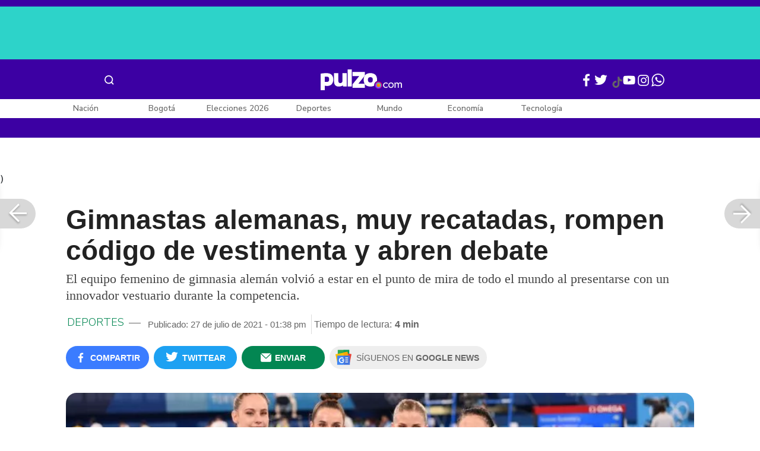

--- FILE ---
content_type: text/html; charset=UTF-8
request_url: https://www.pulzo.com/deportes/olimpicos-tokio-vestimenta-gimnastas-alemanas-abre-debate-PP1067408
body_size: 87564
content:
<!DOCTYPE html>
<html lang="es-co" >
    <head>
        <title>
                Olímpicos de Tokio: vestimenta de gimnastas alemanas abre debate
        </title>


        <meta charset="UTF-8">
        <meta name="google-site-verification" content="3kJIIfpUq97-xtRAYERGP6wUjT8HwqM8yWm5eT54v0A">
        <meta name="viewport" content="width=device-width, initial-scale=1">

        <link href='https://plus.google.com/+Pulzo' rel='publisher'>

        <!-- <link rel="shortcut icon" type="image/png" href="https://www.pulzo.com/pulzo-icon-48x48.png"> -->


        <link rel="shortcut icon" type="image/vnd.microsoft.icon" href="https://www.pulzo.com/pulzo-icon-48x48.ico">
        <link rel="apple-touch-icon" sizes="57x57" href="https://www.pulzo.com/pulzo-icon-57x57.png">
        <link rel="apple-touch-icon" sizes="60x60" href="https://www.pulzo.com/pulzo-icon-60x60.png">
        <link rel="apple-touch-icon" sizes="72x72" href="https://www.pulzo.com/pulzo-icon-72x72.png">
        <link rel="apple-touch-icon" sizes="76x76" href="https://www.pulzo.com/pulzo-icon-76x76.png">
        <link rel="apple-touch-icon" sizes="114x114" href="https://www.pulzo.com/pulzo-icon-114x114.png">
        <link rel="apple-touch-icon" sizes="120x120" href="https://www.pulzo.com/pulzo-icon-120x120.png">
        <link rel="apple-touch-icon" sizes="144x144" href="https://www.pulzo.com/pulzo-icon-144x144.png">
        <link rel="apple-touch-icon" sizes="152x152" href="https://www.pulzo.com/pulzo-icon-152x152.png">
        <link rel="apple-touch-icon" sizes="180x180" href="https://www.pulzo.com/pulzo-icon-180x180.png">
        
        <link rel="icon" type="image/png" sizes="192x192" href="https://www.pulzo.com/pulzo-icon-192x192.png">
        <link rel="icon" type="image/png" sizes="32x32" href="https://www.pulzo.com/pulzo-icon-32x32.png">
        <link rel="icon" type="image/png" sizes="96x96" href="https://www.pulzo.com/pulzo-icon-96x96.png">
        <link rel="icon" type="image/png" sizes="16x16" href="https://www.pulzo.com/pulzo-icon-16x16.png">

        <link  href="https://www.pulzo.com/css/home-desktop.min.css" type="text/css"  rel="stylesheet">

        <link rel="preconnect" href="https://fonts.googleapis.com">
        <link rel="preconnect" href="https://fonts.gstatic.com" crossorigin>
        <link href="https://fonts.googleapis.com/css2?family=Nunito+Sans:ital,opsz,wght@0,6..12,200..1000;1,6..12,200..1000&display=swap" rel="stylesheet">

        
        
                    <link rel="preload" as="image" href="https://d2yoo3qu6vrk5d.cloudfront.net/images/20210727132849/gimnastas-900x485.webp" >
                            <link rel="preload" as="image" href="https://d2yoo3qu6vrk5d.cloudfront.net/images/20210727132849/gimnastas-420x278.webp" >
         
        
        <link rel="preload" href="https://www.pulzo.com/fonts/pulzo.woff?4bf2617371eb29ad3269f2b4b54cfd2d" as="font" crossorigin="anonymous">

        <meta name="referrer" content="always"><!-- Tag for get all info referral and not change to direct -->
        <meta name="csrf-token" content="yEBkiDZ8G0MN4Zt1B6mRmvhY4vVt868EYWKueodN">
        <meta property="fb:pages" content="525628307514837">
        <meta name="theme-color" content="#000000">
        <meta name="author" content="Pulzo">
        <meta name="genre" content="News">
        <meta name="google" content="notranslate">
        <meta name="language" content="spanish">

        <meta name="twitter:card" content="summary_large_image">
        <meta name="twitter:site" content="@pulzo">
        <meta name="twitter:creator" content="@pulzo">
        <meta name="twitter:title" content="Gimnastas alemanas, muy recatadas, rompen código de vestimenta y abren debate - Pulzo">
                    <meta name="twitter:description" content="Gimnastas alemanas decidieron no mostrar mucho y lucir más conservadoras - Pulzo">
                <!--<meta name="twitter:image" content="https://d2yoo3qu6vrk5d.cloudfront.net/images/20210727132849/gimnastas.webp">-->
        <meta name="twitter:image" content="https://d2yoo3qu6vrk5d.cloudfront.net/images/20210727132849/gimnastas-900x485.jpeg">
        

        <meta property="ps:breadCrumb" content="deportes">
        <meta property="ps:contentTemplate" content="Articulo">
        <meta property="ps:pageName" content="deportes|/deportes/olimpicos-tokio-vestimenta-gimnastas-alemanas-abre-debate-PP1067408">
        <meta property="ps:type" content="website">
        <meta property="ps:title" content="Gimnastas alemanas, muy recatadas, rompen código de vestimenta y abren debate">
        <meta property="ps:id" content="PP1067408">
        <meta property="ps:author" content="mauricio.romero">
        <meta property="ps:publishDate" content="27/07/2021  01:38 pm">
        <meta property="ps:impresa" content="0">
        <meta property="ps:url" content="https://www.pulzo.com/deportes/olimpicos-tokio-vestimenta-gimnastas-alemanas-abre-debate-PP1067408">
        
                                                    <meta property="article:tag" content="Alemania">
                                            <meta property="article:tag" content="Gimnasia">
                                            <meta property="article:tag" content="Juegos Olímpicos">
                    
                <meta property="ps:tags" content="Alemania,Gimnasia,Juegos Olímpicos">
        <meta name="news_keywords" content="Alemania,Gimnasia,Juegos Olímpicos">

                    <meta name="robots" content="follow, index">
        
        <meta name="robots" content="index, follow, max-image-preview:large, max-snippet:-1, max-video-preview:-1">
        
        <!-- Tag dailymotion test -->
        <meta name='dailymotion-domain-verification' content='dmr06zk445ng77jis'>


        <!-- SEO TAgs -->
        <meta name="googlebot" content="index, follow">
        <meta name="bingbot" content="index, follow">

        
        <!--Seo etiqueta RSS-->
        <link rel="alternate" type="application/rss+xml" href="https://www.pulzo.com/rss/google/deportes" title="RSS de Deportes - Pulzo.com">

        <!--<link href="https://www.pulzo.com/rss/new/deportes" rel="alternate" type="application/rss+xml" title="RSS de Deportes - Pulzo.com"> -->

        
            
    	    <meta name="description" class="description" content="Gimnastas alemanas decidieron no mostrar mucho y lucir más conservadoras">
    
    <link href="https://plus.google.com/+Pulzo" rel="publisher">
    <link rel="author" href='https://plus.google.com/116119104162249029650'>

            <link rel="canonical" id="canonical" href="https://www.pulzo.com/deportes/olimpicos-tokio-vestimenta-gimnastas-alemanas-abre-debate-PP1067408">
        
    <link rel="preconnect" href="https://www.googletagmanager.com">

            <link rel="amphtml" id="amp-link" href="https://www.pulzo.com/amp/deportes/olimpicos-tokio-vestimenta-gimnastas-alemanas-abre-debate-PP1067408">
        
    <meta name="author" content="Pulzo.com">
    <meta name="genre" content="News">
    
            <meta name="keywords" id="keywords" content="Alemania, Gimnasia, Juegos Olímpicos " >
        <meta name="news_keywords" content="Alemania, Gimnasia, Juegos Olímpicos " >
        
        
    <meta property="fb:pages" content="525628307514837">
    <meta property="fb:app_id" content="1005599359493784">

    <meta property="og:type" content="article">
    <meta property="og:title" class="title" content="Gimnastas alemanas, muy recatadas, rompen código de vestimenta y abren debate">
            <meta property="og:description" class="description" content="Gimnastas alemanas decidieron no mostrar mucho y lucir más conservadoras">
        <meta property="og:locale" content="es_LA">
    <meta property="og:locale:alternate" content="es_ES">
    <meta property="og:url" id="url" content="https://www.pulzo.com/deportes/olimpicos-tokio-vestimenta-gimnastas-alemanas-abre-debate-PP1067408">
    <meta property="og:site_name" content="pulzo.com">
    
    <meta property="og:image" class="image" content="https://d2yoo3qu6vrk5d.cloudfront.net/images/20210727132849/gimnastas-900x485.jpeg">
    <meta property="og:image:url" class="image" content="https://d2yoo3qu6vrk5d.cloudfront.net/images/20210727132849/gimnastas-900x485.jpeg">
    <meta property="og:image:secure_url" content="https://d2yoo3qu6vrk5d.cloudfront.net/images/20210727132849/gimnastas-900x485.jpeg">
    <meta property="og:image:width" content="1058">
    <meta property="og:image:height" content="570">
    <link rel="image_src" id="image-src" href="https://d2yoo3qu6vrk5d.cloudfront.net/images/20210727132849/gimnastas-900x485.jpeg">
    <meta itemprop="image" class="image" content="https://d2yoo3qu6vrk5d.cloudfront.net/images/20210727132849/gimnastas-900x485.jpeg">
    
    <meta name="language" content="spanish">
    <meta itemprop="name" class="title" content="Gimnastas alemanas, muy recatadas, rompen código de vestimenta y abren debate">

    <!-- compass -->
    <meta property="mrf:authors" content="mauricio.romero" >
    <meta property="mrf:sections" content="Deportes">
    <meta property="mrf:tags" content="category:Alemania;category:Gimnasia;category:Juegos Olímpicos;aliado:Pulzo;tipoContenido: article" >



    
  

         

    

    <script type="application/ld+json">
        {
            "@context": "https://schema.org",
            "@type": "NewsArticle",
            "mainEntityOfPage":{
                "@type":"WebPage",
                "@id":"https://www.pulzo.com/deportes/olimpicos-tokio-vestimenta-gimnastas-alemanas-abre-debate-PP1067408"
            },
            "headline": "Gimnastas alemanas, muy recatadas, rompen código de vestimenta y abren debate",
            "image": {
                "@type": "ImageObject",
                "url": " https://d2yoo3qu6vrk5d.cloudfront.net/images/20210727132849/gimnastas-900x485.webp",
                "height": "600",
                "width": "315"
            },
            
            "datePublished": "2021-07-27T13:38:27-05:00",
            "dateModified": "2021-07-27T13:38:27-05:00",
            "articleBody": "Las gimnastas Elisabeth Seitz, Sarah Voss, Kim Bui y Pauline Schäfer fueron las únicas entre las 98 competidoras de la clasificación que se presentaron con trajes de cuerpo entero en lugar del tradicional maillot ajustado de corte bikini.                                                                                                                                                                                                                        Sigue a PULZO en Discover            El cuarteto alemán suscitó así un debate en todo el mundo acerca de cómo las atletas pueden enfrentarse a las miradas y sentirse más cómodas.Las atletas aparecieron por primera vez con los llamados unitardos en los Campeonatos Europeos de Basilea a finales de abril.“Queremos sentirnos bien y queremos mostrarle a todo el mundo que nos vemos bien y elegantes”, dijo Voss, de 21 años.En general, la decisión de las competidoras germanas en los Juegos Olímpicos es considerada una revolución en la gimnasia femenina y una señal contra la sexualización del deporte. Asimismo, es una invitación a que mujeres de todas las culturas puedan practicar la gimnasia.Sin embargo, la múltiple campeona olímpica de Alemania Seitz y sus colegas no pretenden llegar tan lejos. “Se trata de sentirse bien y cómodas. Queríamos mostrar que cada mujer, cada uno, debe decidir por sí mismo qué ponerse”, dijo la gimnasta de 27 años.“Las gimnastas alemanas se han manifestado en contra de la sexualización del deporte al llevar trajes de una pieza en lugar de los tradicionales trajes bikini en los Juegos Olímpicos de Tokio”, escribió la popular revista estadounidense People.La asociación de atletas alemanes ‘Athleten Deutschland’ también manifestó su reconocimiento a través de Twitter: “¡Estamos orgullosos de las gimnastas alemanas y del @dtb_online (Federación Alemana de Gimnasia), que dieron un potente ejemplo contra el sexismo con sus #Unitards en #Tokio2020! Los deportistas deberían poder elegir lo que llevan puesto siempre que no les otorgue ventaja”.    Lee También                                                                                                                                                                                                                       Simone Biles, mejor gimnasta de todos los tiempos, abandonaría los Olímpicos: ¿lesión?                                                                                                                                                                                                                                                                                                   Alemania también impondría restricciones a personas no vacunadas contra COVID-19                                                                                                                                                                                                                                                                                                   Inundaciones en Alemania, que dejan 165 muertos, costarán US$ 6.000 millones; ¿quién paga?                                                                                                                                                                                                                                                                                                   Daños en pulmones y corazón, efectos de COVID-19 en 2 de cada 10 pacientes, dice estudio                                                                                                                            La superestrella estadounidense Simone Biles, que se retiró de una prueba por “demonios en la cabeza”, envió su respaldo. “Apoyo su decisión de llevar lo que les guste y con lo que se sientan cómodas”, dijo la tetracampeona olímpica, de 24 años, quien sin embargo avisó que por ahora se abstendrá de llevar en la competición un traje que le cubra las piernas hasta los tobillos.“Depende de cada persona si quiere llevar el traje largo o corto”Para Andreas Toba, medallista de plata europeo en barra alta, la iniciativa de las gimnastas alemanes es muy loable.“Creo que el mensaje que envían simplemente hace que el deporte sea más atractivo. Al final, se trata de hacer gimnasia y de sentirnos bien al hacerla”, dijo el alemán, quien al mismo tiempo hizo hincapié en que si ese mensaje ayuda a que las mujeres se sientan mejor mientras practican gimnasia, le parece bien. “Lo apoyo plenamente”, subrayó.Sin embargo, aún no se sabe si se extenderá el uso de unitardos tras el debut en los Campeonatos Europeos y el estreno olímpico.Desde la sede estadounidense de GK Elite, uno de los principales fabricante de trajes deportivos, se informó que solo hubo unas pocas solicitudes de estos atuendos para gimnasia rítmica, provenientes sobre todo de países en los que se exige un mayor recato por razones culturales y religiosas.Elisabeth Seitz sospecha que una de las razones por las que en Tokio no se presentaron más gimnastas con los elegantes trajes largos se debió a un problema de tiempo.Si bien las reacciones tras la presentación en Basilea fueron mayoritariamente positivas, “después de los Campeonatos Europeos no hubo suficiente tiempo para diseñar un traje largo”, dijo Seitz, quien obtuvo el cuarto puesto en la disciplina de barras asimétricas en los Juegos Olímpicos de 2016.“Ahora hemos dado el primer impulso. Nos alegra que otros adopten esta innovación y de haber marcado una tendencia”, señaló la gimnasta germana, quien al igual que Kim Bui competirá en la final del all-around.Aún no está claro si este jueves ambas competirán con trajes de cuerpo entero o volverán a la vestimenta habitual. “Es una decisión del día a día. Depende de cómo nos sintamos y de lo que queramos. El día de la competición vamos a decidir qué llevar”, destacó Seitz.",
            "author": {
                "@type": "Person",
                "name": "Redacción Deportes",
                "url": "https://www.pulzo.com/autor/Mauricio Romero"
            },
            "publisher": {
                "@type": "Organization",
                "name": "Pulzo",
                "logo": {
                    "@type": "ImageObject",
                    "url": "https://d2yoo3qu6vrk5d.cloudfront.net/images/logopamp.jpg",
                    "width": "600",
                    "height": "60"
                }
            },
                            "description": "Gimnastas alemanas decidieron no mostrar mucho y lucir más conservadoras"
                    }
    </script>
        
    
    
    
    <script type="application/ld+json">
            {
                "@context": "http://schema.org",
                "@type": "BreadcrumbList",
                "itemListElement": [
                {
                    "@type": "ListItem",
                    "position": 1,
                    "item": {
                        "@type": "WebSite",
                        "@id": "https://www.pulzo.com",
                        "name": "Inicio"
                    }
                },
                {
                    "@type": "ListItem",
                    "position": 2,
                        "item": {
                        "@type": "WebPage",
                        "@id": "https://www.pulzo.com/deportes",
                        "name": "Deportes"
                    }
                },{
                    "@type": "ListItem",
                    "position": 3,
                        "item": {
                        "@type": "WebPage",
                        "@id": "https://www.pulzo.com/deportes/olimpicos-tokio-vestimenta-gimnastas-alemanas-abre-debate-PP1067408",
                        "name": "Gimnastas alemanas, muy recatadas, rompen código de vestimenta y abren debate"
                    }
                }]}</script>
      
    
        
        <link href='https://plus.google.com/+Pulzo' rel='publisher'>

                    <link  href="https://www.pulzo.com/css/articlePrincipal-desktop.min.css?v=23.2.1" type="text/css"  rel="stylesheet">

                    
        
        
                

        
        	
    <!-- Verde -->
        <style>
            .Theme-HeaderContainer.Theme-Section-Custom{
                height: 0;
            }
        </style>
        
        <link rel="manifest" href="/manifest.json">
        <script src="https://www.pulzo.com/js/ads.js"></script>
        <script src="https://www.pulzo.com/js/userBehavior.js"></script>

        

        <!-- Google Tag Manager -->
        <script>

        

        const userBehavior=new UserBehavior();const pulzoUserID=userBehavior.getGA4UserID();dataLayer=[{'autor':'mauricio.romero','tipoContenido':'article','seccion':'deportes','fuentes':'Agencia dpa','fechaPublicacion':'Julio 27, 2021 01:38 pm','nid':'PP1067408','aliado':'Pulzo','PulzoID':pulzoUserID,}]</script>
        <!-- Google Tag Manager Pulzo -->
 <script>
    (function(w,d,s,l,i){w[l]=w[l]||[];w[l].push({'gtm.start':
        new Date().getTime(),event:'gtm.js'});var f=d.getElementsByTagName(s)[0],
        j=d.createElement(s),dl=l!='dataLayer'?'&l='+l:'';j.async=true;j.src=
        'https://www.googletagmanager.com/gtm.js?id='+i+dl;f.parentNode.insertBefore(j,f);
    })(window,document,'script','dataLayer','GTM-W4K76W');
</script>

<!-- Google Tag Manager Team Data -->
<script>
    (function(w,d,s,l,i){w[l]=w[l]||[];w[l].push({'gtm.start':
        new Date().getTime(),event:'gtm.js'});var f=d.getElementsByTagName(s)[0],
        j=d.createElement(s),dl=l!='dataLayer'?'&l='+l:'';j.async=true;j.src=
        'https://www.googletagmanager.com/gtm.js?id='+i+dl;f.parentNode.insertBefore(j,f);
})(window,document,'script','dataLayer','GTM-KT4JFH6M');
</script>
<!-- End Google Tag Manager -->        


        <!-- End Google Tag Manager -->
        <script rel="preload" async="async" src="https://securepubads.g.doubleclick.net/tag/js/gpt.js"></script>
        
        
	    <script>
	        window.googletag = window.googletag || {cmd: []};
	    </script>

        <!-- Service Worker -->
        <script async src="https://www.pulzo.com/js/app.js"></script>

        
    </head>

    <body>
        <noscript>
    <iframe src="//www.googletagmanager.com/ns.html?id=GTM-W4K76W" height="0" width="0" style="display:none;visibility:hidden"></iframe>
</noscript>

<!-- Google Tag Manager Team Data (noscript) -->
<noscript>
    <iframe src="https://www.googletagmanager.com/ns.html?id=GTM-KT4JFH6M" height="0" width="0" style="display:none;visibility:hidden"></iframe>
</noscript>
<!-- End Google Tag Manager (noscript) -->
        <div class="oculto" itemprop="publisher" itemscope itemtype="https://schema.org/Organization">
            <div itemprop="logo" itemscope itemtype="https://schema.org/ImageObject">
                <meta itemprop="url" content="https://d2yoo3qu6vrk5d.cloudfront.net/pulzo-lite/images/logo.jpg">
                <meta itemprop="width" content="300">
                <meta itemprop="height" content="300">
            </div>
            <meta itemprop="name" content="Pulzo">
            <meta itemprop="url" content="https://www.pulzo.com">
        </div>
    

        

        
        <div id="divContainer"  >
            <input type="hidden" id="currentSection" value="deportes">
            <input type="hidden" id="deviceVar" value="desktop">
            <input type="hidden" id="active_adblocker" value="0"> 
            <input type="hidden" id="active_pushdown" value="">
            <input type="hidden" id="active_interstitial" value="">  
            <input type="hidden" id="active_intext" value="">
            <input type="hidden" id="active_native" value="">
            <input type="hidden" id="active_float" value="">
            <input type="hidden" id="isSecure" value="1"> 
            <input type="hidden" id="swipeIsOpen" value="0"> 
            <input type="hidden" id="widgetClose" value="1"> 
            <input type="hidden" id="native_plus" value="0">
                            <input type="hidden" id="shorthandArticle" value="1"> 
                        
            <!-- Header -->
            
						<div id="articleMobileContainerAd">
				<div id="articleDesktopStickyAd"></div>
				<!--<div id="DE_DIS_Deportes_BannerTop_General"></div>-->
			</div>
				
	
	<div class="header-container fixedtop">
		<header class="pulzo-article-header" id="pulzo-fixed-header">
    <div class="container">
        <div class="left-menu">
            <div class="menu-icon event-leftmenu">
    <span role="button" class="nav-icon" aria-label="icono navegacion">    
        <svg class="iconOpen" xmlns="http://www.w3.org/2000/svg" width="24" height="24" viewBox="0 0 24 24" fill="none">
            <path d="M5 17H19M5 12H19M5 7H19" stroke="#FDFDFD" stroke-width="2" stroke-linecap="round" stroke-linejoin="round"/>
        </svg>
        <svg style="opacity: 0;" class="iconClose" xmlns="http://www.w3.org/2000/svg" width="48" height="48" viewBox="0 0 48 48" fill="none">
            <circle cx="24" cy="24" r="24" fill="#2E2E32"/>
            <path fill-rule="evenodd" clip-rule="evenodd" d="M17.2812 15.441L15.4409 17.2813L21.8818 23.7222L15.4409 30.1631L17.2812 32.0033L23.7221 25.5624L30.1631 32.0035L32.0034 30.1632L25.5624 23.7222L32.0034 17.2811L30.1631 15.4408L23.7221 21.8819L17.2812 15.441Z" fill="#F5F5F5"/>
        </svg>
    </span>
    <nav class="menu-wrapper">
        <div class="container-desktop-menu">
            <div  class="container-menu">
                <ul class="menu-sections">

                    
                                            <li itemprop="name" ><a itemprop="url" href="/nacion"><span itemprop="name">Nación</span></a>
                                                            <ul>
                                                                        <li><a itemprop="url" href="/nacion/bogota"><span itemprop="name">Bogotá</span></a></li>
                                                                        <li><a itemprop="url" href="/nacion/medellin"><span itemprop="name">Medellín</span></a></li>
                                                                    </ul>
                                                    </li>
                                            <li itemprop="name" ><a itemprop="url" href="/elecciones-colombia-2026"><span itemprop="name">Elecciones Colombia 2026</span></a>
                                                    </li>
                                            <li itemprop="name" ><a itemprop="url" href="/economia"><span itemprop="name">Economía</span></a>
                                                            <ul>
                                                                        <li><a itemprop="url" href="/economia/finanzas-personales"><span itemprop="name">Finanzas personales</span></a></li>
                                                                        <li><a itemprop="url" href="/economia/vivienda"><span itemprop="name">Vivienda</span></a></li>
                                                                    </ul>
                                                    </li>
                                            <li itemprop="name" ><a itemprop="url" href="/deportes"><span itemprop="name">Deportes</span></a>
                                                            <ul>
                                                                        <li><a itemprop="url" href="/deportes/futbol"><span itemprop="name">Fútbol</span></a></li>
                                                                    </ul>
                                                    </li>
                                            <li itemprop="name" ><a itemprop="url" href="/entretenimiento"><span itemprop="name">Entretenimiento</span></a>
                                                            <ul>
                                                                        <li><a itemprop="url" href="/entretenimiento/novelas-y-tv"><span itemprop="name">Novelas y TV</span></a></li>
                                                                    </ul>
                                                    </li>
                                            <li itemprop="name" ><a itemprop="url" href="/mundo"><span itemprop="name">Mundo</span></a>
                                                            <ul>
                                                                        <li><a itemprop="url" href="/mundo/estados-unidos"><span itemprop="name">Estados Unidos</span></a></li>
                                                                    </ul>
                                                    </li>
                                            <li itemprop="name" ><a itemprop="url" href="/empleo"><span itemprop="name">Empleo</span></a>
                                                    </li>
                                            <li itemprop="name" ><a itemprop="url" href="/tecnologia"><span itemprop="name">Tecnología</span></a>
                                                    </li>
                                            <li itemprop="name" ><a itemprop="url" href="/vivir-bien"><span itemprop="name">Vivir Bien</span></a>
                                                            <ul>
                                                                        <li><a itemprop="url" href="/vivir-bien/mascotas"><span itemprop="name">Mascotas</span></a></li>
                                                                        <li><a itemprop="url" href="/vivir-bien/viajes-y-turismo"><span itemprop="name">Viajes y turismo</span></a></li>
                                                                        <li><a itemprop="url" href="/vivir-bien/bienestar"><span itemprop="name">Bienestar</span></a></li>
                                                                        <li><a itemprop="url" href="/vivir-bien/hogar"><span itemprop="name">Hogar</span></a></li>
                                                                    </ul>
                                                    </li>
                                            <li itemprop="name" ><a itemprop="url" href="/carros"><span itemprop="name">Carros</span></a>
                                                            <ul>
                                                                        <li><a itemprop="url" href="/carros/motos"><span itemprop="name">Motos</span></a></li>
                                                                    </ul>
                                                    </li>
                                            <li itemprop="name" ><a itemprop="url" href="/loterias"><span itemprop="name">Loterías</span></a>
                                                    </li>
                                            <li itemprop="name" ><a itemprop="url" href="/recetas"><span itemprop="name">Recetas</span></a>
                                                    </li>
                                            <li itemprop="name" ><a itemprop="url" href="/virales"><span itemprop="name">Virales</span></a>
                                                    </li>
                                            <li itemprop="name" ><a itemprop="url" href="/ultimas-noticias"><span itemprop="name">Últimas Noticias</span></a>
                                                    </li>
                                            <li itemprop="name" ><a itemprop="url" href="/especiales/comercial"><span itemprop="name">Especiales</span></a>
                                                    </li>
                                            <li itemprop="name" ><a itemprop="url" href="/pulzo-futuro"><span itemprop="name">Pulzo Futuro</span></a>
                                                    </li>
                    
                    
                    
                </ul>
                <div class="container-social-menu">
                    <ul class="social-net">
                        <li class="social-icon"><a target="_blank" href="https://www.facebook.com/PULZO.COLOMBIA" class="pulzo-font-facebook  event-facebook-menu" aria-label="Facebook Pulzo"></a></li>
                        <li class="social-icon"><a target="_blank" href="https://twitter.com/pulzo" class="pulzo-font-twitter  event-twitter-menu" aria-label="Twitter Pulzo"></a></li>
                        <li class="social-icon"><a target="_blank" href="https://www.youtube.com/channel/UCEOTRMgfd7uXZD6goFTQP6A" class="pulzo-font-youtube  event-youtube-menu" aria-label="Youtube Pulzo"></a></li>
                        <li class="social-icon"><a target="_blank" href="https://www.instagram.com/pulzo_col/" class="pulzo-font-instagram  event-instagram-menu" aria-label="Instagram Pulzo"></a></li>
                        <li class="social-icon"><a target="_blank" href="/grupos-whatsapp" class="pulzo-font-whatsapp-home  event-whatsapp-menu" aria-label="WhatsApp Pulzo"></a></li>
                    </ul>
                    <ul class="container-terminos">
                        <li><a href="/terminos-y-condiciones">Términos y condiciones</a></li>
                        <li style="margin-top:16px;"><a href="/politicas-de-privacidad">Políticas de privacidad</a></li>
                        <li style="margin-top:16px;"><a href="/contacto">Contáctenos</a></li>
                        
                    </ul>
                </div>
            </div>
        </div>
    </nav>
</div>            <div class="logo-space">
                <a href="/" title="Pulzo" class="event-logo" rel="home" target="_self">
                       
                    <img src="https://d2yoo3qu6vrk5d.cloudfront.net/logo.svg" alt="Pulzo" width="144" height="42">
                                    </a>
            </div>
        </div>

        <div class="title-header" id="header_stiky_title">
            Gimnastas alemanas, muy recatadas, rompen código de vestimenta y abren debate
        </div>
        <div class="pulzo-header-social">

            <div class="no-list">
                <div class="social">
                    <i class="pulzo-font-facebook header-social-button" onclick="compartirenredes('fb', $(this), '')" id="header_stiky_fb" data-id="PP1067408">
                        <!-- <span>Compartir</span> -->
                    </i>
                </div>
                <div class="social">
                    <i class="pulzo-font-twitter header-social-button" onclick="compartirenredes('tw', $(this), '')" id="header_stiky_tw" data-id="PP1067408">

                        <!-- <span>Twittear</span> -->
                    </i>

                </div>
                <div class="social">
                    <i class="pulzo-font-mail-envelope header-social-button" id="mailfrom" onclick="mostrarSendForm($(this))" data-id="0">
                        <!-- <span>Enviar</span> -->
                    </i>

                    <div class="send-container fade inside-send" id="divFormSendMail-0">
                        <div class="close-container">
                            <i class="pulzo-font-close close" onclick="cerrarSendForm()"></i>
                        </div>

                        <div class="send-to-form" id="divFormEmail-0">
                            <p class="title-email">¡Comparte <br> esta nota!</p>
                            <p class="title-email text">
                                Escribe a continuación al correo de<br>la persona a quien deseas enviarle <br> este artículo junto con tu nombre.
                            </p>
                            <form>
                                <input class="email pulzo-form-control" id="emailSend-0" name="email" type="text" placeholder="Correo electronico">
                                <span class="danger-message noVisible" id="errorCorreoEmail-0" style="color:#000;">Introduce un correo válido</span>
                                <input class="email pulzo-form-control-name" name="nameUser" id="nameSend-0" type="text" placeholder="Nombre completo">
                                <span class="danger-message noVisible" id="errorNombreEmail-0" style="color:#000;">Introduce tu nombre</span>

                                <span class="danger-message noVisible" id="errorCaptcah-0" style="color:#000;">ERROR! Captcha</span>
                                <div id="captcha-0" data-callback="verifyCallback"></div>

                                <div class="btn-container">
                                    <button type="button" onclick='enviarAmigo($(this))' data-id="0" class="pulzo-btn rounded green shadow-btn pulzo-btn-medium">Enviar</button>
                                </div>
                            </form>
                        </div>
                        <div id="alertSendMail">
                            <div class="graciasMail noVisible" id="divGraciasEmail-0">
                                <p class="close-title">¡Muchas<br>gracias! <strong id="successEmail-0"></strong></p>
                                <p class="close-text">Has enviado esta nota con éxito a: </p>
                                <div id="mail-send" class="mail-send"></div>
                                <div class="btn-container">
                                    <button class="pulzo-btn" type="button" onclick='cerrarSendForm()'>HECHO</button>
                                </div>
                            </div>
                        </div>
                    </div>
                </div>
            </div>
        </div>
    </div>
    
    <div class="pulzo-progress">
        <div class="progress"></div>
    </div>
</header>		<header class="pulzo-header-desktop "  id="pulzo-header">
    <div class="row">

                    <div class="section__tems-day">
        <div class="container">
            <div class="container-temsDay">
                <span>Es noticia: </span>
                                    <div class="container-tag">
                        <a 
                           data-tag="1"  
                           data-tagname="Ladrón Av. 68" 
                           data-tagslug="Ladrón Av. 68" 
                           target="_blank" 
                           class="event-temasdeldia2 event-taghome" 
                           href="https://www.pulzo.com/nacion/bogota/ladron-involucrado-accidente-av-68-quedo-paraplejico-hay-detalles-PP5001036">
                            Ladrón Av. 68
                        </a>
                    </div>
                                    <div class="container-tag">
                        <a 
                           data-tag="2"  
                           data-tagname="Bad Bunny" 
                           data-tagslug="Bad Bunny" 
                           target="_blank" 
                           class="event-temasdeldia2 event-taghome" 
                           href="https://www.pulzo.com/entretenimiento/bad-bunny-hace-emotivo-homenaje-yeison-jimenez-concierto-medellin-video-PP5011072">
                            Bad Bunny
                        </a>
                    </div>
                                    <div class="container-tag">
                        <a 
                           data-tag="3"  
                           data-tagname="Baloto y Lotería" 
                           data-tagslug="Baloto y Lotería" 
                           target="_blank" 
                           class="event-temasdeldia2 event-taghome" 
                           href="https://www.pulzo.com/economia/baloto-loteria-boyaca-resultados-sabado-24-enero-2026-ganadores-PP5006069">
                            Baloto y Lotería
                        </a>
                    </div>
                                    <div class="container-tag">
                        <a 
                           data-tag="4"  
                           data-tagname="Licencia de conducción" 
                           data-tagslug="Licencia de conducción" 
                           target="_blank" 
                           class="event-temasdeldia2 event-taghome" 
                           href="https://www.pulzo.com/nacion/por-que-pueden-revocar-licencia-conduccion-adultos-mayores-colombia-PP5010794A">
                            Licencia de conducción
                        </a>
                    </div>
                                    <div class="container-tag">
                        <a 
                           data-tag="5"  
                           data-tagname="Trump " 
                           data-tagslug="Trump " 
                           target="_blank" 
                           class="event-temasdeldia2 event-taghome" 
                           href="https://www.pulzo.com/mundo/donald-trump-revelo-arma-que-utilizo-ee-uu-capturar-nicolas-maduro-PP5010742A">
                            Trump 
                        </a>
                    </div>
                                    <div class="container-tag">
                        <a 
                           data-tag="6"  
                           data-tagname="Salud en Colombia" 
                           data-tagslug="Salud en Colombia" 
                           target="_blank" 
                           class="event-temasdeldia2 event-taghome" 
                           href="https://www.pulzo.com/nacion/alerta-sanitaria-fiebre-amarilla-colombia-muertes-contagios-mas-PP5010620A">
                            Salud en Colombia
                        </a>
                    </div>
                                    <div class="container-tag">
                        <a 
                           data-tag="7"  
                           data-tagname="Petro y Noboa " 
                           data-tagslug="Petro y Noboa " 
                           target="_blank" 
                           class="event-temasdeldia2 event-taghome" 
                           href="https://www.pulzo.com/nacion/condiciones-que-petro-puso-noboa-para-reunirse-acabar-tension-PP5010723">
                            Petro y Noboa 
                        </a>
                    </div>
                                    <div class="container-tag">
                        <a 
                           data-tag="8"  
                           data-tagname="Últimas Noticias" 
                           data-tagslug="Últimas Noticias" 
                           target="_blank" 
                           class="event-temasdeldia2 event-taghome" 
                           href="https://www.pulzo.com/ultimas-noticias">
                            Últimas Noticias
                        </a>
                    </div>
                            </div>
            <a class="btn-boletines" href="https://www.pulzo.com/newsletter">
                Boletines <i class="pulzo-font-mail-envelope"></i>
            </a>
        </div>
    </div>
        
    </div>
    <div class="header-container header-404" style="margin-top: 35px;">
                <div class="container-icons">
                    <div class="menu-icon event-leftmenu">
    <span role="button" class="nav-icon" aria-label="icono navegacion">    
        <svg class="iconOpen" xmlns="http://www.w3.org/2000/svg" width="24" height="24" viewBox="0 0 24 24" fill="none">
            <path d="M5 17H19M5 12H19M5 7H19" stroke="#FDFDFD" stroke-width="2" stroke-linecap="round" stroke-linejoin="round"/>
        </svg>
        <svg style="opacity: 0;" class="iconClose" xmlns="http://www.w3.org/2000/svg" width="48" height="48" viewBox="0 0 48 48" fill="none">
            <circle cx="24" cy="24" r="24" fill="#2E2E32"/>
            <path fill-rule="evenodd" clip-rule="evenodd" d="M17.2812 15.441L15.4409 17.2813L21.8818 23.7222L15.4409 30.1631L17.2812 32.0033L23.7221 25.5624L30.1631 32.0035L32.0034 30.1632L25.5624 23.7222L32.0034 17.2811L30.1631 15.4408L23.7221 21.8819L17.2812 15.441Z" fill="#F5F5F5"/>
        </svg>
    </span>
    <nav class="menu-wrapper">
        <div class="container-desktop-menu">
            <div  class="container-menu">
                <ul class="menu-sections">

                    
                                            <li itemprop="name" ><a itemprop="url" href="/nacion"><span itemprop="name">Nación</span></a>
                                                            <ul>
                                                                        <li><a itemprop="url" href="/nacion/bogota"><span itemprop="name">Bogotá</span></a></li>
                                                                        <li><a itemprop="url" href="/nacion/medellin"><span itemprop="name">Medellín</span></a></li>
                                                                    </ul>
                                                    </li>
                                            <li itemprop="name" ><a itemprop="url" href="/elecciones-colombia-2026"><span itemprop="name">Elecciones Colombia 2026</span></a>
                                                    </li>
                                            <li itemprop="name" ><a itemprop="url" href="/economia"><span itemprop="name">Economía</span></a>
                                                            <ul>
                                                                        <li><a itemprop="url" href="/economia/finanzas-personales"><span itemprop="name">Finanzas personales</span></a></li>
                                                                        <li><a itemprop="url" href="/economia/vivienda"><span itemprop="name">Vivienda</span></a></li>
                                                                    </ul>
                                                    </li>
                                            <li itemprop="name" ><a itemprop="url" href="/deportes"><span itemprop="name">Deportes</span></a>
                                                            <ul>
                                                                        <li><a itemprop="url" href="/deportes/futbol"><span itemprop="name">Fútbol</span></a></li>
                                                                    </ul>
                                                    </li>
                                            <li itemprop="name" ><a itemprop="url" href="/entretenimiento"><span itemprop="name">Entretenimiento</span></a>
                                                            <ul>
                                                                        <li><a itemprop="url" href="/entretenimiento/novelas-y-tv"><span itemprop="name">Novelas y TV</span></a></li>
                                                                    </ul>
                                                    </li>
                                            <li itemprop="name" ><a itemprop="url" href="/mundo"><span itemprop="name">Mundo</span></a>
                                                            <ul>
                                                                        <li><a itemprop="url" href="/mundo/estados-unidos"><span itemprop="name">Estados Unidos</span></a></li>
                                                                    </ul>
                                                    </li>
                                            <li itemprop="name" ><a itemprop="url" href="/empleo"><span itemprop="name">Empleo</span></a>
                                                    </li>
                                            <li itemprop="name" ><a itemprop="url" href="/tecnologia"><span itemprop="name">Tecnología</span></a>
                                                    </li>
                                            <li itemprop="name" ><a itemprop="url" href="/vivir-bien"><span itemprop="name">Vivir Bien</span></a>
                                                            <ul>
                                                                        <li><a itemprop="url" href="/vivir-bien/mascotas"><span itemprop="name">Mascotas</span></a></li>
                                                                        <li><a itemprop="url" href="/vivir-bien/viajes-y-turismo"><span itemprop="name">Viajes y turismo</span></a></li>
                                                                        <li><a itemprop="url" href="/vivir-bien/bienestar"><span itemprop="name">Bienestar</span></a></li>
                                                                        <li><a itemprop="url" href="/vivir-bien/hogar"><span itemprop="name">Hogar</span></a></li>
                                                                    </ul>
                                                    </li>
                                            <li itemprop="name" ><a itemprop="url" href="/carros"><span itemprop="name">Carros</span></a>
                                                            <ul>
                                                                        <li><a itemprop="url" href="/carros/motos"><span itemprop="name">Motos</span></a></li>
                                                                    </ul>
                                                    </li>
                                            <li itemprop="name" ><a itemprop="url" href="/loterias"><span itemprop="name">Loterías</span></a>
                                                    </li>
                                            <li itemprop="name" ><a itemprop="url" href="/recetas"><span itemprop="name">Recetas</span></a>
                                                    </li>
                                            <li itemprop="name" ><a itemprop="url" href="/virales"><span itemprop="name">Virales</span></a>
                                                    </li>
                                            <li itemprop="name" ><a itemprop="url" href="/ultimas-noticias"><span itemprop="name">Últimas Noticias</span></a>
                                                    </li>
                                            <li itemprop="name" ><a itemprop="url" href="/especiales/comercial"><span itemprop="name">Especiales</span></a>
                                                    </li>
                                            <li itemprop="name" ><a itemprop="url" href="/pulzo-futuro"><span itemprop="name">Pulzo Futuro</span></a>
                                                    </li>
                    
                    
                    
                </ul>
                <div class="container-social-menu">
                    <ul class="social-net">
                        <li class="social-icon"><a target="_blank" href="https://www.facebook.com/PULZO.COLOMBIA" class="pulzo-font-facebook  event-facebook-menu" aria-label="Facebook Pulzo"></a></li>
                        <li class="social-icon"><a target="_blank" href="https://twitter.com/pulzo" class="pulzo-font-twitter  event-twitter-menu" aria-label="Twitter Pulzo"></a></li>
                        <li class="social-icon"><a target="_blank" href="https://www.youtube.com/channel/UCEOTRMgfd7uXZD6goFTQP6A" class="pulzo-font-youtube  event-youtube-menu" aria-label="Youtube Pulzo"></a></li>
                        <li class="social-icon"><a target="_blank" href="https://www.instagram.com/pulzo_col/" class="pulzo-font-instagram  event-instagram-menu" aria-label="Instagram Pulzo"></a></li>
                        <li class="social-icon"><a target="_blank" href="/grupos-whatsapp" class="pulzo-font-whatsapp-home  event-whatsapp-menu" aria-label="WhatsApp Pulzo"></a></li>
                    </ul>
                    <ul class="container-terminos">
                        <li><a href="/terminos-y-condiciones">Términos y condiciones</a></li>
                        <li style="margin-top:16px;"><a href="/politicas-de-privacidad">Políticas de privacidad</a></li>
                        <li style="margin-top:16px;"><a href="/contacto">Contáctenos</a></li>
                        
                    </ul>
                </div>
            </div>
        </div>
    </nav>
</div>                    
                    <div class="container-search-bar">
    <div class="icon search event-search-icon">
        <a class="search-icon">
            <svg class="icon-svg-search" xmlns="http://www.w3.org/2000/svg" width="20" height="20" viewBox="0 0 20 20" fill="none">
                <path d="M19.6715 18.0942L15.8949 14.3287C17.1134 12.7764 17.7745 10.8595 17.7721 8.88605C17.7721 7.12855 17.2509 5.41053 16.2745 3.94923C15.2981 2.48792 13.9103 1.34898 12.2866 0.676414C10.6629 0.00385015 8.87619 -0.172123 7.15247 0.170747C5.42874 0.513617 3.8454 1.35993 2.60267 2.60267C1.35993 3.8454 0.513617 5.42874 0.170747 7.15247C-0.172123 8.87619 0.00385015 10.6629 0.676414 12.2866C1.34898 13.9103 2.48792 15.2981 3.94923 16.2745C5.41053 17.2509 7.12855 17.7721 8.88605 17.7721C10.8595 17.7745 12.7764 17.1134 14.3287 15.8949L18.0942 19.6715C18.1975 19.7756 18.3203 19.8582 18.4557 19.9146C18.591 19.971 18.7362 20 18.8828 20C19.0295 20 19.1747 19.971 19.31 19.9146C19.4454 19.8582 19.5682 19.7756 19.6715 19.6715C19.7756 19.5682 19.8582 19.4454 19.9146 19.31C19.971 19.1747 20 19.0295 20 18.8828C20 18.7362 19.971 18.591 19.9146 18.4557C19.8582 18.3203 19.7756 18.1975 19.6715 18.0942ZM2.22151 8.88605C2.22151 7.56793 2.61238 6.27941 3.34469 5.18343C4.077 4.08746 5.11786 3.23324 6.33564 2.72882C7.55343 2.2244 8.89344 2.09242 10.1862 2.34957C11.479 2.60672 12.6665 3.24146 13.5986 4.17351C14.5306 5.10556 15.1654 6.29307 15.4225 7.58586C15.6797 8.87865 15.5477 10.2187 15.0433 11.4365C14.5389 12.6542 13.6846 13.6951 12.5887 14.4274C11.4927 15.1597 10.2042 15.5506 8.88605 15.5506C7.1185 15.5506 5.42335 14.8484 4.17351 13.5986C2.92367 12.3487 2.22151 10.6536 2.22151 8.88605Z" fill="#FDFDFD"/>
            </svg>
            <svg class="pulzo-font-close close-search" xmlns="http://www.w3.org/2000/svg" width="48" height="48" viewBox="0 0 48 48" fill="none">
                <circle cx="24" cy="24" r="24" fill="#2E2E32"/>
                <path fill-rule="evenodd" clip-rule="evenodd" d="M17.2812 15.441L15.4409 17.2813L21.8818 23.7222L15.4409 30.1631L17.2812 32.0033L23.7221 25.5624L30.1631 32.0035L32.0034 30.1632L25.5624 23.7222L32.0034 17.2811L30.1631 15.4408L23.7221 21.8819L17.2812 15.441Z" fill="#F5F5F5"/>
            </svg>
        </a>  
    </div>
    <div class="search-container container-fluid">
            <form class="search-form" id="search-header">
                <div class="search-input-bar">
                    <input type="text" name="input-search-header" class="form-control" placeholder="Buscar">
                    <button type="submit"
                        class="search-button">
                        <svg xmlns="http://www.w3.org/2000/svg" width="20" height="20" viewBox="0 0 20 20" fill="none">
                            <path d="M19.6715 18.0942L15.8949 14.3287C17.1134 12.7764 17.7745 10.8595 17.7721 8.88605C17.7721 7.12855 17.2509 5.41053 16.2745 3.94923C15.2981 2.48792 13.9103 1.34898 12.2866 0.676414C10.6629 0.00385015 8.87619 -0.172123 7.15247 0.170747C5.42874 0.513617 3.8454 1.35993 2.60267 2.60267C1.35993 3.8454 0.513617 5.42874 0.170747 7.15247C-0.172123 8.87619 0.00385015 10.6629 0.676414 12.2866C1.34898 13.9103 2.48792 15.2981 3.94923 16.2745C5.41053 17.2509 7.12855 17.7721 8.88605 17.7721C10.8595 17.7745 12.7764 17.1134 14.3287 15.8949L18.0942 19.6715C18.1975 19.7756 18.3203 19.8582 18.4557 19.9146C18.591 19.971 18.7362 20 18.8828 20C19.0295 20 19.1747 19.971 19.31 19.9146C19.4454 19.8582 19.5682 19.7756 19.6715 19.6715C19.7756 19.5682 19.8582 19.4454 19.9146 19.31C19.971 19.1747 20 19.0295 20 18.8828C20 18.7362 19.971 18.591 19.9146 18.4557C19.8582 18.3203 19.7756 18.1975 19.6715 18.0942ZM2.22151 8.88605C2.22151 7.56793 2.61238 6.27941 3.34469 5.18343C4.077 4.08746 5.11786 3.23324 6.33564 2.72882C7.55343 2.2244 8.89344 2.09242 10.1862 2.34957C11.479 2.60672 12.6665 3.24146 13.5986 4.17351C14.5306 5.10556 15.1654 6.29307 15.4225 7.58586C15.6797 8.87865 15.5477 10.2187 15.0433 11.4365C14.5389 12.6542 13.6846 13.6951 12.5887 14.4274C11.4927 15.1597 10.2042 15.5506 8.88605 15.5506C7.1185 15.5506 5.42335 14.8484 4.17351 13.5986C2.92367 12.3487 2.22151 10.6536 2.22151 8.88605Z" fill="#878789"/>
                        </svg>
                    </button>
                </div>
            </form>
    </div>  
</div>                 </div>
            
            <a href="/" title="Pulzo" rel="home" class="event-logo">
                                                            <img src="https://d2yoo3qu6vrk5d.cloudfront.net/pulzo-dev/danielimagenes/LogoPulzo.svg" alt="Pulzo" class="logo-carro" width="144" height="42">
                                </a>
            
            <nav class="socialContainer">
                <ul class="ul-social">
                    <li><a target="_blank" href="https://www.facebook.com/PULZO.COLOMBIA"
                            class="pulzo-font-facebook header-social-button" aria-label="Facebook Pulzo"></a></li>
                    <li><a target="_blank" href="https://twitter.com/pulzo"
                            class="pulzo-font-twitter header-social-button" aria-label="Twitter Pulzo"></a></li>
                    <li><a target="_blank" href="https://d2yoo3qu6vrk5d.cloudfront.net/pulzo-dev/RonaldImages/tiktok.png"
                           aria-label="Tiktok Pulzo">
                            <svg class="pulzo-icon" xmlns="http://www.w3.org/2000/svg" width="30" height="30" viewBox="0 0 24 24" fill="none">
                                <path d="M19 11.4305V8.81223C17.7993 8.81223 16.883 8.48494 16.2917 7.8488C15.6848 7.12279 15.3448 6.20339 15.3302 5.24892V5.05993L12.9062 5V15.6346C12.8231 16.0986 12.6025 16.5254 12.2744 16.8573C11.9462 17.1892 11.5262 17.4103 11.0711 17.4908C10.6159 17.5712 10.1476 17.5071 9.72926 17.3071C9.31094 17.1071 8.96277 16.7809 8.73177 16.3724C8.50076 15.9639 8.39804 15.4929 8.43747 15.0229C8.4769 14.553 8.65659 14.1066 8.95226 13.7443C9.24794 13.3819 9.64538 13.1208 10.0909 12.9964C10.5365 12.872 11.0087 12.8902 11.4438 13.0486V10.5132C11.1901 10.4708 10.9335 10.4492 10.6764 10.4487C9.75149 10.4487 8.84736 10.7288 8.07833 11.2535C7.3093 11.7783 6.70992 12.5241 6.35597 13.3968C6.00203 14.2694 5.90942 15.2296 6.08986 16.156C6.2703 17.0824 6.71568 17.9334 7.36968 18.6012C8.02369 19.2691 8.85694 19.724 9.76407 19.9082C10.6712 20.0925 11.6115 19.9979 12.466 19.6365C13.3205 19.275 14.0508 18.6629 14.5647 17.8776C15.0785 17.0922 15.3528 16.1689 15.3528 15.2243C15.3523 15.0286 15.3402 14.8331 15.3167 14.6389V10.421C16.4189 11.124 17.7013 11.4754 19 11.4305Z" fill="#666666"/>
                            </svg>
                        </a></li>
                    <li><a target="_blank" href="https://www.youtube.com/channel/UCEOTRMgfd7uXZD6goFTQP6A"
                            class="pulzo-font-youtube header-social-button" aria-label="Youtube Pulzo"></a></li>
                    <li><a target="_blank" href="https://www.instagram.com/pulzo_col/"
                            class="pulzo-font-instagram header-social-button" aria-label="Instagram Pulzo"></a></li>
                    <li><a target="_blank" href="/grupos-whatsapp" class="pulzo-font-whatsapp-home header-social-button"
                            aria-label="WhatsApp Pulzo"></a></li>
                </ul>
            </nav>
    </div>

            <div class="categoriesSection">
    <nav class="categoriesContainer">
        <ul class="ul-categories">
                            <li><a target="_blank" href="/nacion">Nación</a></li>
                            <li><a target="_blank" href="https://www.pulzo.com/nacion/bogota">Bogotá</a></li>
                            <li><a target="_blank" href="https://www.pulzo.com/elecciones-colombia-2026">Elecciones 2026</a></li>
                            <li><a target="_blank" href="/deportes">Deportes</a></li>
                            <li><a target="_blank" href="/mundo">Mundo</a></li>
                            <li><a target="_blank" href="/economia">Economía</a></li>
                            <li><a target="_blank" href="/tecnologia">Tecnología</a></li>
                    </ul>
    </nav>
</div>    
</header>
	</div>
		
	<div class="pulzo-spacer" ></div>
	<div class="cover"></div>
	

	) 
			
	
	

                                                <main id="main-pulzo-container"></main>
                            
            	<input type="hidden" name="_token" id="token" value="yEBkiDZ8G0MN4Zt1B6mRmvhY4vVt868EYWKueodN">
	<input type="hidden" name="section" id="section"  value="deportes">
	<input type="hidden" name="siteLocation" id="siteLocation" value="articulo">
	<input type="hidden" name="articleActive" id="articleActive" value="1">
	<input type="hidden" name="articleLevel" id="articleLevel" value="0">
	<input type="hidden" name="activeVideo" id="activeVideo" value="1">
	<input type="hidden" name="preroll" id="preroll" value="0">
	<input type="hidden" name="inread" id="inread" value="">
	<input type="hidden" name="pushdown" id="pushdown" value="">
	<input type="hidden" name="activeScroll" id="activeScroll" value="1">
	

	<!-- inicializa la pauta -->
	<div id="divIntext-0" style="display: none !important;width:0px;height:0px"></div>
	
	<!-- Pauta -->    
    	<!-- Fin Pauta -->

	<div id="principal">
		<div id="article-1" class="article">

	<article class="articlePrincipal">

		<input type="hidden" name="gtmSend-1" id="gtmSend-1" value="0"/>
		<input type="hidden" name="fbSend-1" id="fbSend-1" value="0"/>
		<input type="hidden" name="showAd-1" id="showAd-1" value="0"/>
		<input type="hidden" name="eventReading-1" id="eventReading-1" value="0"/>
		
		

		<input type="hidden"
			id="articleShareData1"
			data-article-id="PP1067408"
			data-article-title="Olímpicos de Tokio: vestimenta de gimnastas alemanas abre debate"
			data-article-titles="Gimnastas alemanas, muy recatadas, rompen código de vestimenta y abren debate"
			data-article-section="deportes"
			data-article-lead="El equipo femenino de gimnasia alemán volvió a estar en el punto de mira de todo el mundo al presentarse con un innovador vestuario durante la competencia."
			data-article-url="/deportes/olimpicos-tokio-vestimenta-gimnastas-alemanas-abre-debate-PP1067408"
			data-article-type="article"
			data-article-sources="Agencia dpa"
			data-article-author="mauricio.romero"
			data-article-censorship="0"
			data-article-publicado="1"
			data-article-color="#FFFFFF"
			data-article-native=""
			data-article-created="Julio 27, 2021 01:38 pm"
			data-article-carousel="0"
			data-article-audio=""
										data-article-promovido="0"
										data-article-twitter=""
						data-article-tags="alemania,gimnasia,juegos-olimpicos,ar-deportes"
			data-article-embed=""
		/>

		
		
		<!-- Articulo normal -->



<div class="row scrollEfect">
    <div class="col-12 h-entry">
        <div class="container">
            <div class="row justify-content-center">
                <div class="article-intro desktop-article-width">

                    <h1 class="article-title p-name">Gimnastas alemanas, muy recatadas, rompen código de vestimenta y abren debate</h1>
                    <h2 class="lead col-no-padding col-12 p-summary">El equipo femenino de gimnasia alemán volvió a estar en el punto de mira de todo el mundo al presentarse con un innovador vestuario durante la competencia.</h2>

                    <ol class="breadcrumb col-12 col-no-padding pt-2">
                        <li class="article-section">
                                                                                                                <a
                                href="https://www.pulzo.com/deportes">Deportes</a>
                                                                                                            </li>
                        <li style="display: flex; align-items:center; padding: 0 4px;">
                            <div class="guion"> </div>
                        </li>
                        <li class="article-date" style="display: flex; align-items:center; padding: 0 4px;">
                            <time class="dt-published" datetime="2021-07-27 13:38:27 ">
                                <span class="datetime">
                                    Publicado: 27 de julio de 2021 - 01:38 pm
                                </span>
                            </time>
                        </li>
                        <li style="display: flex; align-items:center; padding: 0 ; border-left: 1px solid #dddddd; ">
                        </li>
                                                <li class="article-timeRead" style="display: flex; align-items:center; padding: 2 4px;"> <i
                                class="pulzo-font-tiempolectura"></i> <span>Tiempo de lectura: <b
                                    style="margin-left: 5px;">4 min</b></span></li>
                                            </ol>
                                        <div class="share-article no-list col-12 col-no-padding">
                        <div class="btn-social">
                            <a onClick='compartirenredes("fb", $(this))' data-index="1"
                                data-id="PP1067408" class="pulzo-font-facebook header-social-button"><span>
                                    Compartir</span></a>
                        </div>
                        <div class="btn-social">
                            <a onClick='compartirenredes("tw", $(this))' data-index="1"
                                class="pulzo-font-twitter header-social-button"><span>Twittear</span> </a>
                        </div>
                        <div class="btn-social">
                            <a onclick="mostrarSendForm($(this))" data-id="1"
                                class="pulzo-font-mail-envelope header-social-button"><span>Enviar</span></a>
                            <div class="send-container fade inside-send" id="divFormSendMail-1">
                                <div class="close-container">
                                    <i class="pulzo-font-close close" onclick="cerrarSendForm()"></i>
                                </div>
                                <div class="send-to-form" id="divFormEmail-1">
                                    <p class="title-email">¡Comparte <br> esta nota!</p>
                                    <p class="title-email text">
                                        Escribe a continuación al correo de<br>la persona a quien deseas enviarle <br>
                                        este artículo junto con tu nombre.
                                    </p>
                                    <form>
                                        <input class="email pulzo-form-control" id="emailSend-1" name="email"
                                            type="text" placeholder="Correo electronico">
                                        <span class="danger-message noVisible" id="errorCorreoEmail-1"
                                            style="color:#000;">Introduce un correo válido</span>
                                        <input class="email pulzo-form-control-name" name="nameUser"
                                            id="nameSend-1" type="text" placeholder="Nombre completo">
                                        <span class="danger-message noVisible" id="errorNombreEmail-1"
                                            style="color:#000;">Introduce tu nombre</span>

                                        <span class="danger-message noVisible" id="errorCaptcah-1"
                                            style="color:#000;">ERROR! Captcha</span>
                                        <div id="captcha-1" data-callback="verifyCallback"></div>

                                        <div class="btn-container">
                                            <button type="button" onclick='enviarAmigo($(this))' data-id="1"
                                                class="pulzo-btn rounded green shadow-btn pulzo-btn-medium">Enviar</button>
                                        </div>
                                    </form>
                                </div>
                                <div class="success-form noVisible" id="divGraciasEmail-1">
                                    <div class="success-icon"></div>
                                    <p>Has enviado con <br>éxito esta nota a: 
                                        <strong id="successEmail-1"></strong>
                                    </p>
                                </div>
                            </div>
                        </div>
                        <div class="btn-google-news">
                            <button>
                                <a
                                    href="https://news.google.com/publications/CAAqBwgKMLXRnQowiY91?hl=es-419&gl=CO&ceid=CO%3Aes-419">
                                    <img src="https://d2yoo3qu6vrk5d.cloudfront.net/images/google.svg"
                                        alt="google">
                                    <p>síguenos en <strong>google news</strong></p>
                                </a>
                            </button>
                        </div>
                    </div>

                    
                        

                        <div id="Article_Desktop_310_60_1" class="col col-no-padding" >
                                                    </div>
                    

                </div>
                <div class="desktop-article-width">

                    
                    <!-- Imagen -->
                    <figure class="center-article-figure  "
                        style="min-height:530px ">
                                                                                    <img width="960" height="600" class="u-photo vox-lifted" data-ext="jpeg"
                                src="https://d2yoo3qu6vrk5d.cloudfront.net/images/20210727132849/gimnastas-900x485.webp" alt="Olímpicos de Tokio: vestimenta de gimnastas alemanas abre debate"
                                title="Olímpicos de Tokio: vestimenta de gimnastas alemanas abre debate">
                                                    
                                                                                                <div id="divpautaimg">
                            <div class="btn-cerrar-pauta" id="btn-cerrar-pauta" style="display:none;">X</div>
                            <div id="pautaImg"></div>
                        </div>
                        <figcaption><span>dpa / Así lucen las gimnastas alemanas.</span></figcaption>
                    </figure>
                    <!-- Fin Imagen -->
                    
                                        <!-- Aquí va audio -->
                    <!-- Audio -->
            <div>
    

        <span style="display: none;" class="play-event">green</span>
        <audio id="audio" preload="none" 
            src="">
        </audio>
        <div id="audio-ad-container"></div>
    </div>
<!-- Fin Audio -->                    

                    <div class="div-aling red-tablet">
                        <ol class="breadcrumb author col-12" style="margin:20px 0px 30px 0px;  padding-bottom:20px;">
                                                        <li class="article-section" style="font-size: 17px; margin-bottom: 5px; ">
                                
                                                                <div>
                                    Por:&nbsp; <span style="color:#8F00FF"> Redacción Deportes
                                        <span> <br>
                                            <!-- <div  class="article-date" style="color:#737373;"><time class="dt-published" datetime="2021-07-27 13:38:27"><span> Publicado: 27 de julio de 2021 - 01:38 pm  </span></time></div> -->
                                </div>
                                
                                                            </li>
                                                                                </ol>
                    </div>
                    
                    

                    <div class="article-body e-content" id="principal-1"
                        style="display: grid; width: 100%; grid-template-columns: 728px 300px; grid-gap: 30px; position :relative;">
                        <section class="article-body-left">

                            
                        
                                    
                            

<p>Las gimnastas Elisabeth Seitz, Sarah Voss, Kim Bui y Pauline Schäfer fueron las únicas entre las 98 competidoras de la clasificación que se presentaron con trajes de cuerpo entero en lugar del tradicional maillot ajustado de corte bikini.</p><a href="https://profile.google.com/cp/Cg0vZy8xMWJ6d3E5anFm" target="_blank" rel="noopener noreferrer">
    <button class="btn-discover">
        <span class="icon-wrapper">
            <svg class="icon normal" xmlns="http://www.w3.org/2000/svg" width="16" height="16" viewBox="0 0 16 16" fill="none">
                <path d="M1.50357 3.20181L5.10118 6.79931H0V9.19541H5.10118L6.83835 7.47022V5.06216L3.24074 1.46472L1.50357 3.20181Z" fill="#FBBC01"/>
                <path d="M6.80908 7.45824L10.9442 6.80403L14.5418 3.20653L12.8046 1.46938L9.20706 5.06688V0H6.81087L6.80908 7.45824Z" fill="#EB4435"/>
                <path d="M1.47803 12.7918L3.2152 14.53L6.81281 10.9305V16H9.20893V10.9306L6.80923 7.45825L1.47803 12.7918Z" fill="#38A752"/>
                <path d="M6.79651 8.52524L12.7924 14.5189L14.5303 12.7817L10.9315 9.18418H16.0001V6.78809H7.62935C6.50293 7.00242 6.52105 7.87109 6.79651 8.52524Z" fill="#4886F4"/>
            </svg>

            <svg class="icon hover" xmlns="http://www.w3.org/2000/svg" width="16" height="16" viewBox="0 0 16 16" fill="none">
                <path d="M1.50357 3.20181L5.10118 6.79931H0V9.19541H5.10118L6.83835 7.47022V5.06216L3.24074 1.46472L1.50357 3.20181Z" fill="white"/>
                <path d="M6.80908 7.45824L10.9442 6.80403L14.5418 3.20653L12.8046 1.46938L9.20706 5.06688V0H6.81087L6.80908 7.45824Z" fill="white"/>
                <path d="M1.47803 12.7918L3.2152 14.53L6.81281 10.9305V16H9.20893V10.9306L6.80923 7.45825L1.47803 12.7918Z" fill="white"/>
                <path d="M6.79651 8.52524L12.7924 14.5189L14.5303 12.7817L10.9315 9.18418H16.0001V6.78809H7.62935C6.50293 7.00242 6.52105 7.87109 6.79651 8.52524Z" fill="white"/>
            </svg>
        </span>

        <p class="text-discover">
            Sigue a <span class="mini-text">PULZO</span> en <span class="mini-text">Discover</span>
        </p>
    </button>
</a>
<p>El cuarteto alemán suscitó así un debate en todo el mundo acerca de cómo las atletas pueden enfrentarse a las miradas y sentirse más cómodas.</p>
<p>Las atletas aparecieron por primera vez con los llamados unitardos en los Campeonatos Europeos de Basilea a finales de abril.</p>
<blockquote><p class="texto-cita greater-90">“Queremos sentirnos bien y queremos mostrarle a todo el mundo que nos vemos bien y elegantes”, dijo Voss, de 21 años.</p></blockquote>
<p>En general, la decisión de las competidoras germanas en los <a target="_blank" href="https://www.pulzo.com/noticias/juegos-olimpicos" title="juegos olímpicos: información y noticias de juegos olímpicos | Pulzo">Juegos Olímpicos</a> es considerada una revolución en la gimnasia femenina y una señal contra la sexualización del deporte. Asimismo, es una invitación a que mujeres de todas las culturas puedan practicar la gimnasia.</p>
<p>Sin embargo, la múltiple campeona olímpica de <a target="_blank" href="https://www.pulzo.com/noticias/alemania" title="alemania: información y noticias de alemania | Pulzo">Alemania</a> Seitz y sus colegas no pretenden llegar tan lejos. “Se trata de sentirse bien y cómodas. Queríamos mostrar que cada mujer, cada uno, debe decidir por sí mismo qué ponerse”, dijo la gimnasta de 27 años.</p>
<blockquote><p class="texto-cita greater-90">“Las gimnastas alemanas se han manifestado en contra de la sexualización del deporte al llevar trajes de una pieza en lugar de los tradicionales trajes bikini en los Juegos Olímpicos de Tokio”, escribió la popular revista estadounidense People.</p></blockquote>
<p>La asociación de atletas alemanes ‘Athleten Deutschland’ también manifestó su reconocimiento a través de Twitter: “¡Estamos orgullosos de las gimnastas alemanas y del @dtb_online (Federación Alemana de Gimnasia), que dieron un potente ejemplo contra el sexismo con sus #Unitards en #Tokio2020! Los deportistas deberían poder elegir lo que llevan puesto siempre que no les otorgue ventaja”.</p>
<div class="boxTitlesTPIBody">
    <span class="titleSectionTPIBody">Lee También</span>
</div>
<div class="contentTPIBody" id="contentTPIBody">

    <section id="container-tpibody"  class="sectionTPIBody">
                            <article id="articulo" class="articleTPIBody">
                <figure class="containerImgTPIBody">
                    <a href="/deportes/olimpicos-tokio-mejor-gimnasta-todos-tiempos-abandonaria-por-lesion-PP1067320" class="event-tpi-desktop" aria-label="Simone Biles, mejor gimnasta de todos los tiempos, abandonaría los Olímpicos: ¿lesión?" target="_self">
                        <img loading="lazy" width="214" height="142" class="lazy imgTPIBody" alt="image_desktop" src="https://d2yoo3qu6vrk5d.cloudfront.net/images/20210727075403/biles-280x185.webp">
                    </a>
                </figure>
                <header>
                    <strong class="titleTPIBody">
                        <a href="/deportes/olimpicos-tokio-mejor-gimnasta-todos-tiempos-abandonaria-por-lesion-PP1067320" class="event-tpi-desktop" aria-label="Simone Biles, mejor gimnasta de todos los tiempos, abandonaría los Olímpicos: ¿lesión?" target="_self">
                           Simone Biles, mejor gimnasta de todos los tiempos, abandonaría los Olímpicos: ¿lesión?
                        </a>
                    </strong>
                </header>
            </article>
                                    <article id="articulo" class="articleTPIBody">
                <figure class="containerImgTPIBody">
                    <a href="/mundo/covid-19-alemania-impondria-restricciones-personas-no-vacunadas-PP1066969" class="event-tpi-desktop" aria-label="Alemania también impondría restricciones a personas no vacunadas contra COVID-19" target="_self">
                        <img loading="lazy" width="214" height="142" class="lazy imgTPIBody" alt="image_desktop" src="https://d2yoo3qu6vrk5d.cloudfront.net/images/20210725151643/gettyimages-1328045940-420x278.jpg">
                    </a>
                </figure>
                <header>
                    <strong class="titleTPIBody">
                        <a href="/mundo/covid-19-alemania-impondria-restricciones-personas-no-vacunadas-PP1066969" class="event-tpi-desktop" aria-label="Alemania también impondría restricciones a personas no vacunadas contra COVID-19" target="_self">
                           Alemania también impondría restricciones a personas no vacunadas contra COVID-19
                        </a>
                    </strong>
                </header>
            </article>
                                    <article id="articulo" class="articleTPIBody">
                <figure class="containerImgTPIBody">
                    <a href="/economia/inundaciones-alemania-costaran-us-6000-millones-que-pagaran-aseguradoras-PP1066119" class="event-tpi-desktop" aria-label="Inundaciones en Alemania, que dejan 165 muertos, costarán US$ 6.000 millones; ¿quién paga?" target="_self">
                        <img loading="lazy" width="214" height="142" class="lazy imgTPIBody" alt="image_desktop" src="https://d2yoo3qu6vrk5d.cloudfront.net/images/20210721083056/alemania1-420x278.jpg">
                    </a>
                </figure>
                <header>
                    <strong class="titleTPIBody">
                        <a href="/economia/inundaciones-alemania-costaran-us-6000-millones-que-pagaran-aseguradoras-PP1066119" class="event-tpi-desktop" aria-label="Inundaciones en Alemania, que dejan 165 muertos, costarán US$ 6.000 millones; ¿quién paga?" target="_self">
                           Inundaciones en Alemania, que dejan 165 muertos, costarán US$ 6.000 millones; ¿quién paga?
                        </a>
                    </strong>
                </header>
            </article>
                                    <article id="articulo" class="articleTPIBody">
                <figure class="containerImgTPIBody">
                    <a href="/vivir-bien/danos-organos-comun-efecto-secundario-covid-19-largo-plazo-PP1066015" class="event-tpi-desktop" aria-label="Daños en pulmones y corazón, efectos de COVID-19 en 2 de cada 10 pacientes, dice estudio" target="_self">
                        <img loading="lazy" width="214" height="142" class="lazy imgTPIBody" alt="image_desktop" src="https://d2yoo3qu6vrk5d.cloudfront.net/images/20210720160804/organo-420x278.jpg">
                    </a>
                </figure>
                <header>
                    <strong class="titleTPIBody">
                        <a href="/vivir-bien/danos-organos-comun-efecto-secundario-covid-19-largo-plazo-PP1066015" class="event-tpi-desktop" aria-label="Daños en pulmones y corazón, efectos de COVID-19 en 2 de cada 10 pacientes, dice estudio" target="_self">
                           Daños en pulmones y corazón, efectos de COVID-19 en 2 de cada 10 pacientes, dice estudio
                        </a>
                    </strong>
                </header>
            </article>
                
    </section>
</div>
<div class=" btn-carousel">
    <button class="btn-1" style="display: none" aria-label="adelante">
        <img src="https://d2yoo3qu6vrk5d.cloudfront.net/pulzo-dev/images-pulzo/Arrow1+1.png" alt="arrow"  width="20px" height="20px" aria-label="adelante">
    </button>
    <button class="btn-2" aria-label="atras">
        <img src="https://d2yoo3qu6vrk5d.cloudfront.net/pulzo-dev/images-pulzo/Arrow1+1.png" alt="arrow" width="20px" height="20px" aria-label="atras">
    </button>
</div>

<p>La superestrella estadounidense Simone Biles, <a target="_blank" href="https://www.pulzo.com/deportes/retiro-gimnasta-estadounidense-simone-biles-fue-por-demonios-cabeza-PP1067391" title="Retiro de gimnasta estadounidense Simone Biles fue por &#34;demonios en la cabeza&#34;">que se retiró de una prueba por “demonios en la cabeza”</a>, envió su respaldo. “Apoyo su decisión de llevar lo que les guste y con lo que se sientan cómodas”, dijo la tetracampeona olímpica, de 24 años, quien sin embargo avisó que por ahora se abstendrá de llevar en la competición un traje que le cubra las piernas hasta los tobillos.</p>
<h2>“Depende de cada persona si quiere llevar el traje largo o corto”</h2>
<p>Para Andreas Toba, medallista de plata europeo en barra alta, la iniciativa de las gimnastas alemanes es muy loable.</p>
<blockquote><p class="texto-cita greater-90">“Creo que el mensaje que envían simplemente hace que el deporte sea más atractivo. Al final, se trata de hacer gimnasia y de sentirnos bien al hacerla”, dijo el alemán, quien al mismo tiempo hizo hincapié en que si ese mensaje ayuda a que las mujeres se sientan mejor mientras practican gimnasia, le parece bien. “Lo apoyo plenamente”, subrayó.</p></blockquote>
<p>Sin embargo, aún no se sabe si se extenderá el uso de unitardos tras el debut en los Campeonatos Europeos y el estreno olímpico.</p>
<p>Desde la sede estadounidense de GK Elite, uno de los principales fabricante de trajes deportivos, se informó que solo hubo unas pocas solicitudes de estos atuendos para gimnasia rítmica, provenientes sobre todo de países en los que se exige un mayor recato por razones culturales y religiosas.</p>
<p>Elisabeth Seitz sospecha que una de las razones por las que en Tokio no se presentaron más <a target="_blank" href="https://www.pulzo.com/noticias/gimnasia" title="gimnasia: información y noticias de gimnasia | Pulzo">gimnastas</a> con los elegantes trajes largos se debió a un problema de tiempo.</p>
<p>Si bien las reacciones tras la presentación en Basilea fueron mayoritariamente positivas, <strong>“después de los Campeonatos Europeos no hubo suficiente tiempo para diseñar un traje largo”</strong>, dijo Seitz, quien obtuvo el cuarto puesto en la disciplina de barras asimétricas en los Juegos Olímpicos de 2016.</p>
<blockquote><p class="texto-cita greater-90">“Ahora hemos dado el primer impulso. Nos alegra que otros adopten esta innovación y de haber marcado una tendencia”, señaló la gimnasta germana, quien al igual que Kim Bui competirá en la final del all-around.</p></blockquote>
<p>Aún no está claro si este jueves ambas competirán con trajes de cuerpo entero o volverán a la vestimenta habitual.<strong> “Es una decisión del día a día. Depende de cómo nos sintamos y de lo que queramos</strong>. El día de la competición vamos a decidir qué llevar”, destacó Seitz.</p>

                                                        <div id="divBarraAd" style="width: 728px; height: 90px; position: fixed; bottom: 0; z-index: 100;display: none"></div>
<div id="SliderAd"></div>                        </section>
                        <section class="article-body-right">
                            <div
                                style="height:50%; max-height: 900px;min-height: 600px;margin-bottom:12px; position: relative">
                                <div id="Article_Desktop_Skycraper_1" class="col-xs-12 tempSticky-80"> </div>
                            </div>

                            <div class="col-no-padding tempSticky-80">
    <section class="newsSectionSideBar lastNewsSection col-xs-12 col-sm-12">
        <div class="main-title">
                           <p>LO ÚLTIMO</p>
                        <div class="green_divider"></div>
            <div class="gray_divider"></div>
        </div>
                <article id="newsArticleSideBar" class="newsArticleSideBar lastNewsArticle event-loultimo">
            <div class="lineTransitionNewSideBar"></div>
            <header id="header">
                <span>
                    <a>Deportes</a>
                </span>
                <h3 class="titleNewsSideBar titleLastNews">
                    <a href="/deportes/alex-honnold-conquista-el-taipei-101-en-solo-libre-hazana-polemica-con-netflix-y-record-historico-PP5013761A" class="event-warmmap" data-location="lo-ultimo" data-articlenumber="article-title-0">Alex Honnold escala el Taipei 101 sin cuerdas, conquista la cima y critica a Netflix por su pago</a>
                </h3>
                <small class="timeLastNews">Hace 5 horas</small>
            </header>
        </article>
                <article id="newsArticleSideBar" class="newsArticleSideBar lastNewsArticle event-loultimo">
            <div class="lineTransitionNewSideBar"></div>
            <header id="header">
                <span>
                    <a>Deportes</a>
                </span>
                <h3 class="titleNewsSideBar titleLastNews">
                    <a href="/deportes/alex-honnold-escala-el-taipei-101-en-solitario-libre-hazana-extrema-y-polemica-por-pago-de-netflix-PP5013764A" class="event-warmmap" data-location="lo-ultimo" data-articlenumber="article-title-1">Alex Honnold desafía la muerte en Taipei 101: hazaña sin cuerdas, polémica y selfie a 500 metros</a>
                </h3>
                <small class="timeLastNews">Hace 5 horas</small>
            </header>
        </article>
                <article id="newsArticleSideBar" class="newsArticleSideBar lastNewsArticle event-loultimo">
            <div class="lineTransitionNewSideBar"></div>
            <header id="header">
                <span>
                    <a>Deportes</a>
                </span>
                <h3 class="titleNewsSideBar titleLastNews">
                    <a href="/deportes/por-que-rigoberto-uran-no-quiere-que-pidan-fotos-publico-aclaro-video-PP5013278" class="event-warmmap" data-location="lo-ultimo" data-articlenumber="article-title-2">[Video] Rigoberto Urán expuso por qué le tocó tomar inesperada decisión: &quot;No me pidan fotos&quot;</a>
                </h3>
                <small class="timeLastNews">Hace 11 horas</small>
            </header>
        </article>
            </section>
</div>                        </section>
                    </div>
                </div>
                                
                                <div class="desktop-article-width" style="display: flex; justify-content:center;">
                                    </div>
                <div class="col-md-9 " id="moduleGoogleNewsDesktop" >
    <a href="https://news.google.com/publications/CAAqBwgKMLXRnQowiY91?hl=es-419&gl=CO&ceid=CO%3Aes-419" target="_blank">
        <div class="bg">
            <img class="triangule" alt="triagulo" src="https://d2yoo3qu6vrk5d.cloudfront.net/pulzo-lite/images/CC7/pulzo-icons/wht.png">
                <div class="containerGoogle">
                    <div style="grid-column: 1;">
                        <img loading="lazy" src="https://d2yoo3qu6vrk5d.cloudfront.net/images/googlenewsicon.png" class="googleIcon" alt="google new simg">
                    </div>
                    <div style="grid-column: 2; grid-row: 1; display: table; height: 100px; text-align: center;">
                        <div class="text-invitation">
                            <p><strong>SÍGUENOS EN GOOGLE NEWS</strong><br> Y CONVIERTE A PULZO EN TU FUENTE DE NOTICIAS FAVORITA</p>
                        </div>
                    </div>
                    <div style="grid-column: 3; grid-row: 1">
                        <img loading="lazy" src="https://d2yoo3qu6vrk5d.cloudfront.net/images/pulzogooglebtn.png" alt="logo pulzo" class="grid1">
                    </div>
                    <div style="grid-column: 4; grid-row: 1">
                        <img loading="lazy" src="https://d2yoo3qu6vrk5d.cloudfront.net/images/btnfollownews.png" alt="seguir" class="grid2">
                    </div>
                </div>
        </div>
    </a>
</div>                <div class="desktop-article-width" >
                    <!-- ayuda a recargar los cometarios de FB -->
<input id="reloadComments1" type="hidden" value="1" />


    <div class="col-md-12 fuente_titulo" >

        <span class="fueste-title">Fuentes consultadas</span>

                
        <div class="row fuentes">
            <div class="col-md-6">
                <ul class="fuentes_ul conten">
                                                                    <li class="fuentes_li row" style="width: 100%">
                            <div class="fuente-img col-md-3">  Agencia dpa</div>
                                                    </li>
                                    </ul>
            </div>

            <div class="col-md-6 ">
                <ul class="fuentes_ul conten">
                                    </ul>
            </div>  
        </div>      

    </div>

<div class="div-aling div-tag">  
    
    <p class="titulo-tag-desktop temasrelacionados-desktop">Temas Relacionados:</p>     
  <div class="container-tags">
                  <div class="divtag-desktop">
          <a target="_blank" href='https://www.pulzo.com/noticias/alemania'>
            Alemania
          </a>
        </div>
                        <div class="divtag-desktop">
          <a target="_blank" href='https://www.pulzo.com/noticias/gimnasia'>
            Gimnasia
          </a>
        </div>
                        <div class="divtag-desktop">
          <a target="_blank" href='https://www.pulzo.com/noticias/juegos-olimpicos'>
            Juegos Olímpicos
          </a>
        </div>
           
  </div>
</div>  

<!-- BOXES END ARTICLE -->  
    
<div class="end-article article-options" id="content-tabs" role="tablist">
    
    <div class="article-form__nav" id="comment-1" role="tab" aria-selected="false" style="margin:0px 15px;">
        <div class="button-comment title-top comment-top" data-comment="1" id="button-comment">
            <div class="article-form__icon pulzo-font-comment"></div>
            <strong class="article-form__tittle" style="font-family:Helvetica;">Comentarios</strong>
            <p class="article-form__triangle" id="triangle_facebook1" style="display:none"></p>
        </div>
    </div>

    <!-- Botón Reportar un error -->
    <div class="article-form__nav" id="error1" role="tab" aria-selected="false" style="margin:0px 15px;">
        <div class="button-error title-top spellchecker-top" data-error="1" id="button-error">
            <div class="article-form__icon pulzo-font-abc"></div>
            <strong class="article-form__tittle" style="font-family:Helvetica;">Reportar un error</strong>
            <p class="article-form__triangle" id="triangle_error1" style="display:none"></p>
        </div>
    </div>
        
    <div class="box__content box__content-facebook-1" style="display:none;"  id="coment_facebook1">
        <div class="tab-pane">
            <div class="col-no-padding">
                <aside class="fbmodule">
                    <div id="fb-root"></div>
                    <div class="fb-comments" data-href="https://www.pulzo.com/deportes/olimpicos-tokio-vestimenta-gimnastas-alemanas-abre-debate-PP1067408" data-width="100%" data-numposts="2" data-order-by="social">
                        Cargando espere por favor...
                    </div>
                </aside>
            </div>
        </div>
    </div>
        
    <!-- Formulario de reporte de un error -->
    <div class="box__content box__content-error1" style="display:none;" id="report_error1">
        <aside class="spellchecker-module">
            <div class="spellchecker-bottom">
                <div class="spellchecker-form" id="divFormAbc-1">
                    <form name="form-abc-1" class="row-same-height" onsubmit="return false">
                        <div class="row">
                            <div class="col-md-8">
                                <textarea name="fComment-1" aria-required="true" autocomplete="off" id="fComment-1" placeholder="Escribe aquí tu reporte..." class="form-textarea pulzo-form-control"></textarea>
                                <input id="articleID-1" value="PP1067408" type="hidden"/>
                                <div id="divErrorAbc-1" class="noVisible">
                                    <span class="danger-message">¡No has escrito ningún comentario!</span>
                                </div>
                                <div class="form-control">
                                    <label  class="spellchecker-form__label">Opcional</label>
                                    <input autocomplete="off" placeholder="(Tu nombre)" aria-required="false"  name="fName-1" id="fName-1" class="spellchecker-form__input form-textarea" type="text"/>
                                </div>
                                <div class="form-control">
                                    <label  class="spellchecker-form__label">Opcional</label>
                                    <input placeholder="(Email)" autocomplete="off" aria-required="false" name="fEmail-1" id="fEmail-1" class="spellchecker-form__input form-textarea" type="text"/>
                                </div>
                            </div>
                            <div class="col-md-4">
                                <div class="form-control">
                                    <p class="spellchecker-form__info">
                                        Según el tipo de reporte que estés haciendo, es posible que necesitemos ponernos en contacto contigo para conocer mejor algunos detalles. Por esta razón, te invitamos a que nos dejes tu nombre y correo electronico.
                                    </p>
                                    <p class="thanks-form">
                                        <strong>¡Gracias por ayudarnos a crecer y mejorar!</strong>
                                    </p>
                                </div>
                                
                                <div class="captchaStyle">
                                    <div id="captchaDiv"></div>
                                </div>

                                <button type="button" onclick="enviarABC($(this))" data-id="1">Enviar Reporte</button>
                            </div>
                        </div>
                    </form>
                </div>
                
                <div class="spellchecker-thanks noVisible" id="divGracias-1">
                    <div class="success-icon"></div>
                    <strong>Hemos recibido tu reporte con éxito<br><span>¡Gracias por tu aporte!</span> </strong>
                </div>
            </div>
        </aside>
    </div>
</div>                </div>
            </div>
        </div>
    </div>
    <!-- botones scroll lateral  -->

    <button class="btn-article-l btnArticle" id="btn-izquierda">
        <img src="https://d2yoo3qu6vrk5d.cloudfront.net/pulzo-lite/images/Arrow%23fff.svg" alt="arrow">
    </button>
    <div class="card-button-l card-article" id="content-card-article-l"></div>

    <button class="btn-article-r btnArticle" id="btn-derecha">
        <img src="https://d2yoo3qu6vrk5d.cloudfront.net/pulzo-lite/images/Arrow%23fff.svg" alt="arrow">
    </button>
    <div class="card-button-r card-article" id="content-card-article-r"></div>
    <!-- botones scroll lateral  -->
</div>



<!-- Fin Artículo normal -->






    <div id="divPromovido-1">
        <div class="facebook-widget">
            <div class="fb-page" data-href="" data-height="300"
                data-tabs="timeline" data-small-header="true" data-show-facepile="false" data-adapt-container-width="true"
                data-hide-cover="false"></div>
        </div>
    </div>
		

					<div class="row">
        <div class="col-12">
            <div class="container">
                <div class="row justify-content-center">
                    <div class="col-md-9 my-3 pt-3">
                        <h3 style="font-size: inherit;font-family: inherit; font-weight: inherit; color: #8F00FF;">
                            Recomendados en <strong>Deportes</strong>
                        </h3>
                        <div class="row pt-2">
                                                                                    <div class="col-md-3 p-2" style=" border-right: 2px solid #f0f0f0;  font-size: 0.8em; display: flex; align-items:center">
                                    <svg width="20px" height="26px" viewBox="0 0 16 19" xmlns="http://www.w3.org/2000/svg" style="flex-shrink:0; margin-right:1em">
                                        <polygon fill="#3C00A3" points="2.3 3 8.3 3 13.9 9.1 8.3 15.5 2 15.5 7.6 9.3"></polygon>
                                    </svg>
                                    <a href="/economia/colpensiones-como-hacer-proceso-si-perdio-semanas-cotizacion-pension-PP4800560A" style="color:inherit; line-height: 1.1;">
                                        ¿Perdió semanas de cotización? Con estos documentos podrá hacer el proceso en Colpensiones
                                    </a>
                                </div>
                                                                                                                <div class="col-md-3 p-2" style=" border-right: 2px solid #f0f0f0;  font-size: 0.8em; display: flex; align-items:center">
                                    <svg width="20px" height="26px" viewBox="0 0 16 19" xmlns="http://www.w3.org/2000/svg" style="flex-shrink:0; margin-right:1em">
                                        <polygon fill="#3C00A3" points="2.3 3 8.3 3 13.9 9.1 8.3 15.5 2 15.5 7.6 9.3"></polygon>
                                    </svg>
                                    <a href="/vivir-bien/mascotas/como-hacer-perros-felices-estudio-da-metodo-infalible-PP4806882" style="color:inherit; line-height: 1.1;">
                                        ¿Cómo puede hacer que su perro sea más feliz? Estudios revelaron un truco sencillo
                                    </a>
                                </div>
                                                                                                                <div class="col-md-3 p-2" style=" border-right: 2px solid #f0f0f0;  font-size: 0.8em; display: flex; align-items:center">
                                    <svg width="20px" height="26px" viewBox="0 0 16 19" xmlns="http://www.w3.org/2000/svg" style="flex-shrink:0; margin-right:1em">
                                        <polygon fill="#3C00A3" points="2.3 3 8.3 3 13.9 9.1 8.3 15.5 2 15.5 7.6 9.3"></polygon>
                                    </svg>
                                    <a href="/economia/dolar-hoy-colombia-analistas-explican-como-hacer-negocio-con-pesos-PP4785005" style="color:inherit; line-height: 1.1;">
                                        ¿Buen momento para comprar dólares? Analistas ven oportunidades y explican cómo hacer negocio
                                    </a>
                                </div>
                                                                                                                <div class="col-md-3 p-2" style=" font-size: 0.8em; display: flex; align-items:center">
                                    <svg width="20px" height="26px" viewBox="0 0 16 19" xmlns="http://www.w3.org/2000/svg" style="flex-shrink:0; margin-right:1em">
                                        <polygon fill="#3C00A3" points="2.3 3 8.3 3 13.9 9.1 8.3 15.5 2 15.5 7.6 9.3"></polygon>
                                    </svg>
                                    <a href="/vivir-bien/bienestar/por-que-olvida-donde-dejo-parqueado-carro-si-recuerda-ropa-usada-hace-10-anos-PP4815877" style="color:inherit; line-height: 1.1;">
                                        Por qué alguien olvida en dónde dejó parqueado el carro y sí recuerda la ropa usada hace 10 años
                                    </a>
                                </div>
                                                                            </div> 
                    </div>
                </div>
            </div>
        </div>
    </div>

	
		
		
		
					<!-- Te Puede Interesar Footer -->
			<div id="tepuedeinteresar-1" style="clear: both">
				
			</div>
			<!-- Fin Te Puede Interesar Footer -->
				

		<div class="keepReading">
			<div class="lineKeepReading"></div>
			<div class="contentKeepReading">
				<span>Sigue leyendo </span>
				<img loading="lazy" width="50" height="50" src="https://d2yoo3qu6vrk5d.cloudfront.net/pulzo-lite/images/vertical-scroll+(1).svg" alt="Sigue leyendo"/>
			</div>
		</div>
	</article>
</div> 
		 <!-- <div class="container-newArticle">

    <div class="publicity">
        <img class="imgPublicity" src="https://d2yoo3qu6vrk5d.cloudfront.net/pulzo-dev/Img-yuli/publicidad.jpg" alt="publicidad">
    </div>

    <div class="container-headband">
        <div class="barrita"> </div>
        <h6 class="its-news">Es noticia:</h6>
        <h6 class="news">Velorio Benedicto XVI</h6>
        <svg class="icon-point" width="4" height="5" viewBox="0 0 4 5" fill="none" xmlns="http://www.w3.org/2000/svg">
            <circle cx="2" cy="2.5" r="2" fill="black"/>
        </svg>
        <h6 class="news">Trabajo en Colombia</h6>
        <svg class="icon-point" width="4" height="5" viewBox="0 0 4 5" fill="none" xmlns="http://www.w3.org/2000/svg">
            <circle cx="2" cy="2.5" r="2" fill="black"/>
        </svg>
        <h6 class="news">Funeral Pele hoy</h6>
        <svg class="icon-point" width="4" height="5" viewBox="0 0 4 5" fill="none" xmlns="http://www.w3.org/2000/svg">
            <circle cx="2" cy="2.5" r="2" fill="black"/>
        </svg>
        <h6 class="news">Trabajo en Colombia</h6>
        <svg class="icon-point" width="4" height="5" viewBox="0 0 4 5" fill="none" xmlns="http://www.w3.org/2000/svg">
            <circle cx="2" cy="2.5" r="2" fill="black"/>
        </svg>
        <h6 class="news">Funeral Pele hoy</h6> 
    </div>

    <div class="container-last-hour">
        <div class="last-hour">
            <h6 class="text-last-hour">ÚLTIMA HORA</h6>
        </div>
        <div class="title-new">
            <h6 class="text-new">Murió Pelé, 'El rey del fútbol', luego de luchar contra el cáncer; el mundo está de luto</h6>
        </div>
        
    </div>

    <div class="container-live">
        <div class="live">
            <div class="elipse"></div>
            <h5 class="text-live">EN VIVO</h5>
        </div>
        <div class="title-new-live">
            <h5 class="text-new-live">Murió Pelé, 'El rey del fútbol', luego de luchar contra el cáncer; el mundo está de luto</h5>
        </div>
    </div>

    <div class="container-header">
        <div class="header-article">
            <div class="grid-lateral"></div>

            <div class="section-opening-article">
                <div class="container-text">
                    <h6 class="news-section">DEPORTES</h6>
                
                    <h1 class="title-article">Un manchester united endiablado remonto al manchester city en el clasico de premier league</h1>
                
                    <h5 class="lead-article">Lorem ipsum dolor sit amet, consectetur adipiscing elit, sed do eiusmod tempor incididunt ut labore et dolore magna aliqua. Ut enim ad minim veniam, quis nostru.</h5>
                
                    <div class="related-link">
                        <svg width="13" height="21" viewBox="0 0 13 21" fill="none" xmlns="http://www.w3.org/2000/svg">
                            <path d="M2 1.5L11 10.4811L2 19.5" stroke="#8F00FF" stroke-width="3" stroke-linecap="round" stroke-linejoin="round"/>
                        </svg>
                        <h6 class="text-link">Sindrome de asperger: Que es y cuales son las principales caracteristicas</h6>
                    </div>
                    <div class="related-link">
                        <svg width="13" height="21" viewBox="0 0 13 21" fill="none" xmlns="http://www.w3.org/2000/svg">
                            <path d="M2 1.5L11 10.4811L2 19.5" stroke="#8F00FF" stroke-width="3" stroke-linecap="round" stroke-linejoin="round"/>
                        </svg>
                        <h6 class="text-link">Dólar hoy 18 enero: volvió a ubicarse en $4.700</h6>
                    </div>
                    <div class="related-link">
                        <svg width="13" height="21" viewBox="0 0 13 21" fill="none" xmlns="http://www.w3.org/2000/svg">
                            <path d="M2 1.5L11 10.4811L2 19.5" stroke="#8F00FF" stroke-width="3" stroke-linecap="round" stroke-linejoin="round"/>
                        </svg>
                        <h6 class="text-link">Sindrome de asperger: Que es y cuales son las principales caracteristicas</h6>
                    </div>
                    <div class="related-link">
                        <svg width="13" height="21" viewBox="0 0 13 21" fill="none" xmlns="http://www.w3.org/2000/svg">
                            <path d="M2 1.5L11 10.4811L2 19.5" stroke="#8F00FF" stroke-width="3" stroke-linecap="round" stroke-linejoin="round"/>
                        </svg>
                        <h6 class="text-link">Dólar hoy 18 enero: volvió a ubicarse en $4.700</h6>
                    </div>
                </div>

                <div class="container-socialNetworks">
                    <label class="text-socialNetworks">COMPARTIR:</label>
                    <div class="icon-socialNetworks">
                        <svg width="12" height="21" viewBox="0 0 12 21" fill="none" xmlns="http://www.w3.org/2000/svg">
                            <path fill-rule="evenodd" clip-rule="evenodd" d="M0.932861 6.94485H3.28914V4.83485C3.28914 3.90517 3.31461 2.46928 4.0491 1.58158C4.82113 0.640779 5.88266 0 7.70684 0C10.6797 0 11.9329 0.391381 11.9329 0.391381L11.3431 3.60762C11.3431 3.60762 10.3607 3.34588 9.44523 3.34588C8.52845 3.34588 7.70684 3.64836 7.70684 4.49286V6.94485H11.4651L11.2037 10.0858H7.70684V21H3.28914V10.0858H0.932861V6.94485Z" fill="white"/>
                        </svg>
                    </div>
                    <div class="icon-socialNetworks">
                        <svg width="26" height="22" viewBox="0 0 26 22" fill="none" xmlns="http://www.w3.org/2000/svg">
                        <path d="M23.4067 5.7405C23.4225 5.96694 23.4225 6.19343 23.4225 6.41988C23.4225 13.3267 18.2687 21.2851 8.84884 21.2851C5.94677 21.2851 3.25089 20.4277 0.983154 18.9397C1.39548 18.9881 1.7919 19.0043 2.22009 19.0043C4.61465 19.0043 6.81897 18.1794 8.57924 16.7722C6.32737 16.7236 4.44023 15.2193 3.79004 13.1488C4.10723 13.1973 4.42437 13.2297 4.75743 13.2297C5.2173 13.2297 5.67722 13.165 6.10537 13.0518C3.75836 12.5665 1.99804 10.4637 1.99804 7.92418V7.8595C2.67992 8.24772 3.47289 8.49034 4.31332 8.52266C2.93365 7.58447 2.02977 5.98312 2.02977 4.17147C2.02977 3.20096 2.28345 2.31131 2.72751 1.53489C5.24898 4.70526 9.03911 6.77568 13.2891 7.00217C13.2098 6.61396 13.1622 6.20962 13.1622 5.80522C13.1622 2.92597 15.4458 0.580566 18.2844 0.580566C19.7592 0.580566 21.0913 1.2114 22.027 2.23046C23.1846 2.00401 24.2946 1.56725 25.2779 0.968778C24.8973 2.18196 24.0885 3.20101 23.026 3.84798C24.0568 3.73481 25.0559 3.44359 25.9756 3.03924C25.278 4.07442 24.4057 4.99639 23.4067 5.7405Z" fill="white"/>
                        </svg>
                    </div>
                    <div class="icon-socialNetworks">
                        <svg width="21" height="21" viewBox="0 0 21 21" fill="none" xmlns="http://www.w3.org/2000/svg">
                            <path d="M0.869492 20.9329L2.22149 15.9649C1.33063 14.4377 0.862588 12.7009 0.865492 10.9329C0.865492 5.40986 5.34249 0.932861 10.8655 0.932861C16.3885 0.932861 20.8655 5.40986 20.8655 10.9329C20.8655 16.4559 16.3885 20.9329 10.8655 20.9329C9.09827 20.9357 7.36215 20.468 5.83549 19.5779L0.869492 20.9329ZM7.25649 6.24086C7.12735 6.24888 7.00117 6.28289 6.88549 6.34086C6.77701 6.40229 6.67799 6.47909 6.59149 6.56886C6.47149 6.68186 6.40349 6.77986 6.33049 6.87486C5.9609 7.35586 5.7621 7.94628 5.76549 8.55286C5.76749 9.04286 5.89549 9.51986 6.09549 9.96586C6.50449 10.8679 7.17749 11.8229 8.06649 12.7079C8.28049 12.9209 8.48949 13.1349 8.71449 13.3339C9.81788 14.3053 11.1327 15.0059 12.5545 15.3799L13.1235 15.4669C13.3085 15.4769 13.4935 15.4629 13.6795 15.4539C13.9707 15.4388 14.2551 15.36 14.5125 15.2229C14.6785 15.1349 14.7565 15.0909 14.8955 15.0029C14.8955 15.0029 14.9385 14.9749 15.0205 14.9129C15.1555 14.8129 15.2385 14.7419 15.3505 14.6249C15.4335 14.5389 15.5055 14.4379 15.5605 14.3229C15.6385 14.1599 15.7165 13.8489 15.7485 13.5899C15.7725 13.3919 15.7655 13.2839 15.7625 13.2169C15.7585 13.1099 15.6695 12.9989 15.5725 12.9519L14.9905 12.6909C14.9905 12.6909 14.1205 12.3119 13.5895 12.0699C13.5335 12.0455 13.4735 12.0316 13.4125 12.0289C13.3441 12.0218 13.2749 12.0295 13.2097 12.0514C13.1445 12.0733 13.0848 12.1089 13.0345 12.1559V12.1539C13.0295 12.1539 12.9625 12.2109 12.2395 13.0869C12.198 13.1426 12.1408 13.1848 12.0753 13.2079C12.0098 13.2311 11.9388 13.2342 11.8715 13.2169C11.8063 13.1994 11.7425 13.1774 11.6805 13.1509C11.5565 13.0989 11.5135 13.0789 11.4285 13.0419L11.4235 13.0399C10.8514 12.7901 10.3217 12.4527 9.85349 12.0399C9.72749 11.9299 9.61049 11.8099 9.49049 11.6939C9.09707 11.3171 8.75421 10.8909 8.47049 10.4259L8.41149 10.3309C8.36911 10.267 8.33485 10.1982 8.30949 10.1259C8.27149 9.97886 8.37049 9.86086 8.37049 9.86086C8.37049 9.86086 8.61349 9.59486 8.72649 9.45086C8.82058 9.33118 8.90837 9.20668 8.98949 9.07786C9.10749 8.88786 9.14449 8.69286 9.08249 8.54186C8.80249 7.85786 8.51249 7.17686 8.21449 6.50086C8.15549 6.36686 7.98049 6.27086 7.82149 6.25186C7.76749 6.24586 7.71349 6.23986 7.65949 6.23586C7.5252 6.22919 7.39063 6.23053 7.25649 6.23986V6.24086Z" fill="white"/>
                        </svg>
                    </div>
                    <div class="icon-socialNetworks">
                        <svg width="21" height="19" viewBox="0 0 21 19" fill="none" xmlns="http://www.w3.org/2000/svg">
                            <path d="M1.86548 0.932861H19.8655C20.1307 0.932861 20.385 1.03822 20.5726 1.22575C20.7601 1.41329 20.8655 1.66764 20.8655 1.93286V17.9329C20.8655 18.1981 20.7601 18.4524 20.5726 18.64C20.385 18.8275 20.1307 18.9329 19.8655 18.9329H1.86548C1.60026 18.9329 1.34591 18.8275 1.15837 18.64C0.970835 18.4524 0.865479 18.1981 0.865479 17.9329V1.93286C0.865479 1.66764 0.970835 1.41329 1.15837 1.22575C1.34591 1.03822 1.60026 0.932861 1.86548 0.932861ZM10.9255 9.61586L4.51348 4.17086L3.21848 5.69486L10.9385 12.2499L18.5195 5.68986L17.2115 4.17686L10.9265 9.61586H10.9255Z" fill="white"/>
                        </svg>
                    </div>
                </div>
            </div>

            
            <div class="opening-image">
                <div class="gradient-left"></div>
                
                <img class="image-square" src="https://d2yoo3qu6vrk5d.cloudfront.net/pulzo-dev/Img-yuli/img-articulo.jpg" alt="img-principal">

                <div class="credit">
                    <svg class="icon-credit" width="13" height="12" viewBox="0 0 13 12" fill="none" xmlns="http://www.w3.org/2000/svg">
                        <path d="M3.55439 2.41535V2.91535C3.73223 2.91535 3.89668 2.8209 3.98628 2.66729L3.55439 2.41535ZM4.53439 0.735352V0.235352C4.35656 0.235352 4.19211 0.329807 4.1025 0.483416L4.53439 0.735352ZM8.17439 0.735352L8.60628 0.483416C8.51668 0.329807 8.35223 0.235352 8.17439 0.235352V0.735352ZM9.15439 2.41535L8.7225 2.66729C8.81211 2.8209 8.97656 2.91535 9.15439 2.91535V2.41535ZM1.25439 9.55535V3.81535H0.254395V9.55535H1.25439ZM2.15439 2.91535H3.55439V1.91535H2.15439V2.91535ZM3.98628 2.66729L4.96628 0.987287L4.1025 0.483416L3.1225 2.16342L3.98628 2.66729ZM4.53439 1.23535H8.17439V0.235352H4.53439V1.23535ZM7.7425 0.987287L8.7225 2.66729L9.58628 2.16342L8.60628 0.483416L7.7425 0.987287ZM9.15439 2.91535H10.5544V1.91535H9.15439V2.91535ZM11.4544 3.81535V9.55535H12.4544V3.81535H11.4544ZM11.4544 9.55535C11.4544 10.0524 11.0515 10.4554 10.5544 10.4554V11.4554C11.6037 11.4554 12.4544 10.6047 12.4544 9.55535H11.4544ZM10.5544 2.91535C11.0514 2.91535 11.4544 3.3183 11.4544 3.81535H12.4544C12.4544 2.76601 11.6037 1.91535 10.5544 1.91535V2.91535ZM1.25439 3.81535C1.25439 3.31829 1.65734 2.91535 2.15439 2.91535V1.91535C1.10505 1.91535 0.254395 2.76601 0.254395 3.81535H1.25439ZM2.15439 10.4554C1.65734 10.4554 1.25439 10.0524 1.25439 9.55535H0.254395C0.254395 10.6047 1.10505 11.4554 2.15439 11.4554V10.4554ZM7.95439 6.33535C7.95439 7.21901 7.23805 7.93535 6.35439 7.93535V8.93535C7.79033 8.93535 8.95439 7.77129 8.95439 6.33535H7.95439ZM6.35439 7.93535C5.47074 7.93535 4.75439 7.21901 4.75439 6.33535H3.75439C3.75439 7.77129 4.91845 8.93535 6.35439 8.93535V7.93535ZM4.75439 6.33535C4.75439 5.4517 5.47074 4.73535 6.35439 4.73535V3.73535C4.91845 3.73535 3.75439 4.89941 3.75439 6.33535H4.75439ZM6.35439 4.73535C7.23805 4.73535 7.95439 5.4517 7.95439 6.33535H8.95439C8.95439 4.89941 7.79033 3.73535 6.35439 3.73535V4.73535ZM10.5544 10.4554H2.15439V11.4554H10.5544V10.4554Z" fill="white"/>
                    </svg>
                    <p class="text-credit"><b>Lorem ipsum dolor sit amet, consectetur adipiscing elit, sed do eiusmod tempor incididunt ut labore et dolore magna aliqua.</b> / Getty Images /</p>
                </div>

                <div class="gradient-right"></div> 
            </div>
            
            <div class="grid-lateral"></div>
            
        </div>
    </div>
    

    <div class="patterm">
        <img src="https://d2yoo3qu6vrk5d.cloudfront.net/pulzo-dev/Img-yuli/Pauta.jpg" alt="pautaNike">
    </div>
    
</div>
 -->
	</div>

            
                        
                            <div id="showAdblocker"></div>
                        


            
                
                        
                        <style>
	#msgErrorTerminosFooter {
		display: none;
		color: #FDFDFD;
		margin-top:5px;
		display: none;
		align-items: center;
		margin-bottom: 5px;
		font-size:12px;
	}

	#msgErrorTratamientoFooter{
		display: none;
		color: #FDFDFD;
		margin-top:5px;
		display: none;
		align-items: center;
		margin-bottom: 5px;
		font-size:12px;
	}

	#msgErrorTerminosFooter i{
		color: red;
		padding:10px;
	}

	#msgErrorTratamientoFooter i{
		color: red;
		padding:10px;
	}
</style>


<input type="hidden" value="CO" id="pruebaPais">
			<div id="divConsent">
			<div class="container mensaje">
				<img src="https://d2yoo3qu6vrk5d.cloudfront.net/pulzo-lite/images/iso-1.png" alt="imagen">
				
				<span style="position: absolute;top: 12px">Usamos "Cookies" propias y de terceros para elaborar información estadística y mostrarle publicidad personalizada. <strong>Si continúa navegando acepta su uso. <a href="https://www.pulzo.com/terminos-y-condiciones"><span>Más información aquí</span></a></strong></span>

				<div class="cerrar">
					<span class="pulzo-font-close" onclick="$('#divConsent').remove()"></span>
				</div>

			</div>
		</div>

	



<footer class="footer-pulzo">
	<div class="container">
		<div class="imgLogoFooter">
			<a href="/"  title="Pulzo"  rel="home" class="event-logo">
	          <img src="https://d2yoo3qu6vrk5d.cloudfront.net/logo.svg" alt="Pulzo">
	        </a>
		</div>
		<!--Contenido links !-->
		<div class="content-footer" style="height:auto;">
			<div class=" socialMediaFooterMobile" >
				<ul class="iconSocialMediaFooterMobile">
					<li><a href="https://www.facebook.com/PULZO.COLOMBIA" class="pulzo-font-facebook" aria-label="Facebook Pulzo"></a></li>
					<li><a href="https://twitter.com/pulzo" class="pulzo-font-twitter" aria-label="Twitter Pulzo"></a></li>
					<li><a href="https://www.tiktok.com/@pulzocolombia?is_from_webapp=1&sender_device=pc" class="pulzo-font-tiktok" aria-label="tiktok Pulzo">
						<img class="icon-tiktok" style="width: 30px; margin-bottom: 2px" src="https://d2yoo3qu6vrk5d.cloudfront.net/pulzo-dev/RonaldImages/I%CC%81cono+TikTok+(blanco).png" alt="Icono TikTok"></a></li>
					<li><a href="https://www.youtube.com/channel/UCEOTRMgfd7uXZD6goFTQP6A" class="pulzo-font-youtube" aria-label="Youtube Pulzo"></a></li>
					<li><a href="https://www.instagram.com/pulzo_col/" class="pulzo-font-instagram" aria-label="Instagram Pulzo"></a></li>
					<li><a href="/grupos-whatsapp" class="pulzo-font-whatsapp-home" aria-label="WhatsApp Pulzo"></a></li>
				</ul>
			</div >
			<div class=" linksFooter event-bottom" >
				
					<div class=" nameLinksFooter1">
						<ul class="contentLinksFooter">
							<li><a href="/terminos-y-condiciones"><span class="namelinkFooter">Términos y condiciones</span></a></li>
							<li><a href="/politicas-de-privacidad"><span class="namelinkFooter">Políticas de privacidad</span></a></li>
							<li><a href="/paute-con-nosotros"><span class="namelinkFooter">Paute con Nosotros</span></a></li>
						</ul>
												<div class="container-logo-ami">
							<span>Miembro de:</span>
							<a href="https://ami.org.co/" target="blank" style="color: #3C00A3;">
								<img class="img-fluid" width="47" height="47" src="https://d2yoo3qu6vrk5d.cloudfront.net/pulzo-lite/images/CC7/ami-logo.png" alt="Logo ami">
							</a>
						
							<a href="https://www.iabcolombia.com/" target="blank" class="container-logo-iab" style="color: #3C00A3;">
								<svg xmlns="http://www.w3.org/2000/svg" width="56" height="25" viewBox="0 0 46 29" fill="none">
									<g clip-path="url(#clip0_2974_10146)">
										<path d="M52.4086 20.9238C50.4249 20.9238 48.8174 22.5313 48.8174 24.5151C48.8174 26.4989 50.4249 28.1064 52.4086 28.1064C54.3924 28.1064 55.9999 26.4989 55.9999 24.5151C55.9999 22.5313 54.3924 20.9238 52.4086 20.9238Z" fill="white"/>
										<path d="M3.59126 0.491211C1.6075 0.491211 0 2.09871 0 4.08247C0 6.06624 1.6075 7.67374 3.59126 7.67374C5.57503 7.67374 7.18253 6.06624 7.18253 4.08247C7.18253 2.09871 5.57388 0.491211 3.59126 0.491211Z" fill="white"/>
										<path d="M0.835449 10.1562H6.34604V27.9733H0.835449V10.1562Z" fill="white"/>
										<path d="M44.3366 12.7553C42.8292 11.1489 40.72 10.1467 38.4152 10.149C36.688 10.149 35.0713 10.7117 33.7342 11.669V0H28.2236V27.9741H33.7342V26.4287C35.0702 27.3873 36.6857 27.9499 38.4117 27.9499H38.4163C40.7211 27.9499 42.8303 26.9489 44.3377 25.3425C45.8486 23.7408 46.791 21.4993 46.7898 19.0495C46.791 16.6008 45.8486 14.357 44.3377 12.7564M37.3197 22.6177C35.3371 22.6177 33.7296 21.0091 33.7296 19.0264C33.7296 17.0438 35.3371 15.4352 37.3197 15.4352C39.3023 15.4352 40.9121 17.0427 40.9121 19.0264C40.9121 21.0102 39.3035 22.6177 37.3197 22.6177Z" fill="white"/>
										<path d="M20.9172 10.1555V11.6825C19.579 10.7147 17.9565 10.1463 16.2236 10.1475C13.9223 10.1475 11.8165 11.1486 10.3114 12.7549C8.80175 14.3566 7.86164 16.5993 7.86279 19.0479C7.86279 21.4977 8.80175 23.7393 10.3114 25.341C11.8165 26.9485 13.9223 27.9507 16.2236 27.9484H16.2282C17.9588 27.9484 19.5801 27.38 20.9172 26.4134V27.9738H26.4278V10.1555H20.9172ZM17.3168 22.6173C15.333 22.6173 13.7266 21.0099 13.7266 19.0261C13.7266 17.0423 15.3341 15.4348 17.3168 15.4348C19.2994 15.4348 20.908 17.0423 20.908 19.0261C20.908 21.0099 19.3005 22.6173 17.3168 22.6173Z" fill="white"/>
									</g>
									<defs>
										<clipPath id="clip0_2974_10146">
										<rect width="56" height="28.1064" fill="white"/>
										</clipPath>
									</defs>
								</svg>
							</a>
						</div>
											</div>
					<div class="nameLinksFooter2">
						<ul class="contentLinksFooter">
							<li><a href="/contacto"><span class="namelinkFooter">Contáctenos</span></a></li>
							<li><a href="/mapa-del-sitio"><span class="namelinkFooter">Mapa del sitio</span></a></li>
							<li><a href="/loterias"><span class="namelinkFooter">Loterías</span></a></li>
						</ul>
											</div>
				
			</div>
			<div class=" socialMediaFooter" >
				<ul class="iconsSocialMediaFooter" style="padding: 0;">
					<li><a target="_blank" rel="noreferrer" href="https://www.facebook.com/PULZO.COLOMBIA" class="pulzo-font-facebook"><p class="nameIconFooter">Facebook</p></a></li>
					<li><a target="_blank" rel="noreferrer" href="https://twitter.com/pulzo" class="pulzo-font-twitter"><p class="nameIconFooter">Twitter</p></a></li>
					<li><a target="_blank" rel="noreferrer" href="https://www.tiktok.com/@pulzocolombia?is_from_webapp=1&sender_device=pc" class="pulzo-font-tiktok"><img class="icon-tiktok" style="width: 30px;margin-top: 7px; position: absolute" src="https://d2yoo3qu6vrk5d.cloudfront.net/pulzo-dev/RonaldImages/tiktok.png" alt="Twitter">
					<p class="nameIconFooter">TikTok</p></a></li>
					<li><a target="_blank" rel="noreferrer" href="https://www.youtube.com/channel/UCEOTRMgfd7uXZD6goFTQP6A" class="pulzo-font-youtube"><p class="nameIconFooter">Youtube</p></a></li>
					<li><a target="_blank" rel="noreferrer" href="https://www.instagram.com/pulzo_col/" class="pulzo-font-instagram"><p class="nameIconFooter">Instagram</p></a></li>
					<li><a target="_blank" rel="noreferrer" href="/grupos-whatsapp" class="pulzo-font-whatsapp-home"><p class="nameIconFooter">Whatsapp</p></a></li>
				</ul>
			</div>
			<div  class="newsletter-footer"> 
					<div class="infoNewsletterFooter">
					    					        <i class="pulzo-font-newsletter iconNewsletterFooter"></i>
					    						<span>BOLETINES</span>
						<p>Recibe en tu correo<br>las noticias más<br>importantes del día</p>
					</div>

					<div class="newsletterForm">
						<form class="newsletter-footer-container newsletter-site-form"  id="newsletter-footer">
							<div id="hide_footer" class="content-input">
								<input type="text"  class="emailFooter" placeholder="Tu Correo Electrónico" id="footerEmail" name="email_footer" aria-label="Correo electronico">
								<span class="invalid" style="display:none; color:white;" id="invalid">*Introduce una dirección de e-mail válido</span>
								<div class="content-select">
									<select id="type_newsletter_f" aria-label="Tipos de boletines">
										    <option>Diario y de entretenimiento</option>
											<option>Boletín diario</option>
											<option>Boletín de entretenimiento</option>
											<option>Resumen de la semana</option>
		                            </select>
		                        </div>
								<div class="contentNewsletter">
									<div class="contentCheck">
										<label class="button-pulzo-link-dark labelCheckbox"><a style="color:white;" target="_blank" href="https://www.pulzo.com/terminos-y-condiciones">Acepto términos y condiciones</a>
										<input class="inputCheckboxTerminosFooter" onclick=" inputCheckboxFooter()()" id="inputTerminosFooter" type="checkbox"/>
										<span class="checkmark"></span>
										</label>
										<span id="msgErrorTerminosFooter" class="msgError messsageError errorCheckbox">
											<i class="pulzo-font-close"></i>
											Debes aceptar los términos y condiciones
										</span>
									</div>
									<div class="contentCheck">
										<label class="labelCheckbox"><a style="color:white;" target="_blank" href="https://www.pulzo.com/politicas-de-privacidad">Acepto política de tratamiento de datos</a>
											<input id="inputTratamientoFooter" onclick="inputCheckboxTratamientoFooter()" class="inputCheckboxTratamientoDeDatosSection" type="checkbox"/>
											<span class="checkmark"></span>
										</label>
										<span id="msgErrorTratamientoFooter" class="msgError messsageError errorCheckbox">
											<i class="pulzo-font-close"></i>
											Debes aceptar política de datos
										</span>	
									</div>
								</div>
								<button style="margin-top:10px;" type="submit" class="button-pulzo button-pulzo-green event-newsletter" id="btn-enviar">Suscribirme</button>
							</div>
							<div class="newsletter-success-info m" id="success_footer" >
				                <p class="user-email" id="success_footer_user" style="color: white;"></p>
				                <p class="schedule-info-message" id="enviado" style="color: white;display:none;">¡Te has suscrito con éxito a nuestro boletín!</p>
				                <p class="schedule-error-message"  id="no-enviado" style="color: white; display:none;">¡Tú correo ya está inscrito. <span style="cursor: pointer; color: #FE9A2E" onclick="unsuscribes($('#footerEmail').val(), $('#type_newsletter_f').val(),'newsletter-footer')">Clic aquí para cancelar tú suscripción</span>!</p>
				            </div>
						</form>	
					</div>
				
			</div>
			<div class=" copyrightFooter">
				<span class="textcopyrightFooter">COPYRIGHT &copy; 2020 Pulzo</span>
			</div>
		</div>
	</div>
</footer>        </div>

        <script type="application/ld+json">
            {
              "@context": "https://schema.org",
              "@type": "WebSite",
              "url": "https://www.pulzo.com//deportes/olimpicos-tokio-vestimenta-gimnastas-alemanas-abre-debate-PP1067408",
              "name": "Pulzo",
              "potentialAction": {
                "@type": "SearchAction",
                "target": "https://www.pulzo.com/buscar?q={search_term_string}",
                "query-input": "required name=search_term_string"
              },
              "sameAs":[
                "https://www.facebook.com/...",
                "https://twitter.com/...",
                "https://www.instagram.com/...",
                "https://www.youtube.com/..."
            ]}
        </script>
        
        <div id="PULZO_INTERSTITIAL_INHOUSE" class="out-of-page"></div>

            <script src="/manifest.js"></script>

                            <script src="https://www.pulzo.com/js/libs.desktop.js?v=2.2.5"></script>
                        
                        

            
            

            			<script>
			/*  Global varibles */
			var gTePuedeInteresar = [];
			var gNextArticles = [{"id":"PP5003056","titles":{"main":"M\u00e1s de 370 mujeres en Bogot\u00e1 recibieron apoyo para ganar m\u00e1s dinero: inDrive estuvo detr\u00e1s","facebook":"","seo":"inDrive ayud\u00f3 a m\u00e1s de 370 mujeres en Bogot\u00e1 a fortalecer sus ingresos y negocio","pulzo":"M\u00e1s de 370 mujeres en Bogot\u00e1 recibieron apoyo para ganar m\u00e1s dinero: inDrive estuvo detr\u00e1s"},"phrases":{"main":"Las iniciativas beneficiaron a m\u00e1s de 370 mujeres en Bogot\u00e1, potenciando sus capacidades para generar ingresos y avanzar hacia una mayor autonom\u00eda econ\u00f3mica."},"categories":{"main":{"slug":"contenido-patrocinado","name":"Contenido Patrocinado"},"parent":{"slug":"","name":""}},"urls":{"main":"\/contenido-patrocinado\/indrive-ayudo-370-mujeres-bogota-fortalecer-sus-ingresos-negocio-PP5003056?utm_source=scroll_pulzo&utm_medium=pulzo_comercial&utm_campaign=scroll_pulzo","canonical":""},"author":{"creator":{"user":"paula.sanchez@pulzo.com","name":"maria.sanchez ","nickname":"Redacci\u00f3n Contenido Patrocinado"},"owner":{"id":"","name":"","image":"","profile":"","url":"","twitter":{"title":"","url":""},"urlFacebook":"","email":"","linkPersonal":"","teamPulzo":"","short_text":"","large_text":""}},"published":"1","type":"article","censorship":"0","unpublishImage":"","ext":"jpg","metadescripcion":"inDrive impuls\u00f3 programas de emprendimiento y conducci\u00f3n que ayudaron a m\u00e1s de 370 mujeres en Bogot\u00e1 a generar ingresos y autonom\u00eda econ\u00f3mica.","created":1768928151,"updated":1768928741,"images":{"meta":{"title":"La apuesta de inDrive por la igualdad econ\u00f3mica de 370 mujeresLa apuesta de inDrive por la igualdad econ\u00f3mica de 370 mujeres","credit":"Cr\u00e9dito: inDriveCr\u00e9dito: inDrive","description":"La apuesta de inDrive por la igualdad econ\u00f3mica de 370 mujeres","alt":"La apuesta de inDrive por la igualdad econ\u00f3mica de 370 mujeres","file":"https:\/\/d2yoo3qu6vrk5d.cloudfront.net\/images\/20260120170351\/sin-titulo-2000-x-2000-px-1.jpg","location":""},"types":{"cropUrls":{"horizontal":"https:\/\/d2yoo3qu6vrk5d.cloudfront.net\/pulzo-lite\/images-cropped\/PP5003056-horizontal.webp","vertical":"https:\/\/d2yoo3qu6vrk5d.cloudfront.net\/pulzo-lite\/images-cropped\/PP5003056-vertical.webp","square":"https:\/\/d2yoo3qu6vrk5d.cloudfront.net\/pulzo-lite\/images-cropped\/PP5003056-square.webp"},"horizontal":{"small":"https:\/\/d2yoo3qu6vrk5d.cloudfront.net\/pulzo-lite\/images-resized\/PP5003056-h-s.webp","medium":"https:\/\/d2yoo3qu6vrk5d.cloudfront.net\/pulzo-lite\/images-resized\/PP5003056-h-m.webp","big":"https:\/\/d2yoo3qu6vrk5d.cloudfront.net\/pulzo-lite\/images-resized\/PP5003056-h-b.webp","original":"https:\/\/d2yoo3qu6vrk5d.cloudfront.net\/pulzo-lite\/images-resized\/PP5003056-h-o.webp"},"vertical":{"small":"https:\/\/d2yoo3qu6vrk5d.cloudfront.net\/pulzo-lite\/images-resized\/PP5003056-v-s.webp","medium":"https:\/\/d2yoo3qu6vrk5d.cloudfront.net\/pulzo-lite\/images-resized\/PP5003056-v-m.webp","big":"https:\/\/d2yoo3qu6vrk5d.cloudfront.net\/pulzo-lite\/images-resized\/PP5003056-v-b.webp","original":"https:\/\/d2yoo3qu6vrk5d.cloudfront.net\/pulzo-lite\/images-resized\/PP5003056-v-o.webp"},"square":{"small":"https:\/\/d2yoo3qu6vrk5d.cloudfront.net\/pulzo-lite\/images-resized\/PP5003056-s-s.webp","medium":"https:\/\/d2yoo3qu6vrk5d.cloudfront.net\/pulzo-lite\/images-resized\/PP5003056-s-m.webp","big":"https:\/\/d2yoo3qu6vrk5d.cloudfront.net\/pulzo-lite\/images-resized\/PP5003056-s-b.webp","original":"https:\/\/d2yoo3qu6vrk5d.cloudfront.net\/pulzo-lite\/images-resized\/PP5003056-s-o.webp"}}},"videos":{"main":{"image":"","url":"","title":"","embeded":""}},"externalUrl":"","carousel":"","trinoTW":"","liveBlog":"0","shorthand":"","newsroom_url":"","estilo":0,"alianza":0,"audio":"https:\/\/d2yoo3qu6vrk5d.cloudfront.net\/pulzo-lite\/audios\/PP5003056.mp3","tags":["De Mujeres","Movilidad","Econom\u00eda"],"sources":[],"related":[],"body2":"<p data-start=\"508\" data-end=\"945\">En Colombia, hablar de independencia econ\u00f3mica para las mujeres sigue siendo un reto. No solo por la falta de oportunidades, sino porque muchas cargan con la mayor parte del trabajo dom\u00e9stico y de cuidado. Seg\u00fan un estudio de Corficolombiana, las mujeres en el pa\u00eds dedican <strong data-start=\"803\" data-end=\"827\">4,3 horas m\u00e1s al d\u00eda<\/strong> que los hombres a estas labores y el <strong data-start=\"865\" data-end=\"914\">72 % de las mujeres fuera del mercado laboral<\/strong> se ocupa de oficios del hogar.<\/p>\n<p data-start=\"947\" data-end=\"1246\">Es por esto que\u00a0<strong data-start=\"974\" data-end=\"985\">inDrive<\/strong> decidi\u00f3 pasar del discurso a la acci\u00f3n y le apost\u00f3 a programas que ayudaran a cerrar esa brecha. El resultado: <strong data-start=\"1097\" data-end=\"1142\">m\u00e1s de 370 mujeres beneficiadas en Bogot\u00e1<\/strong> gracias a iniciativas enfocadas en emprendimiento, finanzas, habilidades digitales y conducci\u00f3n segura.<\/p>\n<figure class=\"center-article-figure\"><img class=\"size-large wp-image-5003086\" src=\"https:\/\/d2yoo3qu6vrk5d.cloudfront.net\/images\/20260120103755\/sin-titulo-2000-x-2000-px-1024x1024.jpg\" alt=\"Cr\u00e9dito: inDrive\"\/><figcaption class=\"wp-caption-text\">Cr\u00e9dito: inDrive<\/figcaption><\/figure>\n<h2 data-start=\"1248\" data-end=\"1289\">De ideas de negocio a ingresos reales<\/h2>\n<p data-start=\"1291\" data-end=\"1524\">Uno de los programas fue <strong data-start=\"1316\" data-end=\"1355\">Resiliencia Financiera para Mujeres<\/strong>, desarrollado junto a <strong data-start=\"1378\" data-end=\"1403\">Rebel Business School<\/strong>, que estuvo dirigido a mujeres de bajos ingresos, trabajadoras informales y emprendedoras que apenas estaban arrancando.<\/p>\n<p data-start=\"1526\" data-end=\"1945\">Las participantes recibieron mentor\u00edas pr\u00e1cticas en finanzas, ventas y precios, adem\u00e1s de un <strong data-start=\"1619\" data-end=\"1654\">bootcamp presencial de dos d\u00edas<\/strong> donde aprendieron a usar herramientas digitales e incluso <strong data-start=\"1713\" data-end=\"1740\">inteligencia artificial<\/strong> para vender mejor. En total participaron <strong data-start=\"1782\" data-end=\"1797\">257 mujeres<\/strong>, de las cuales <strong data-start=\"1813\" data-end=\"1843\">121 completaron el proceso<\/strong>. Adem\u00e1s, el <strong data-start=\"1865\" data-end=\"1902\">74 % ya emprende de forma estable<\/strong> y el <strong data-start=\"1908\" data-end=\"1944\">82 % tiene negocios consolidados<\/strong>.<\/p>\n<h2 data-start=\"1947\" data-end=\"1995\">Conductoras m\u00e1s seguras y con redes de apoyo<\/h2>\n<p data-start=\"1997\" data-end=\"2268\">El otro programa, <strong data-start=\"2015\" data-end=\"2044\">Juntas Llegamos M\u00e1s Lejos<\/strong>, acompa\u00f1\u00f3 a <strong data-start=\"2057\" data-end=\"2094\">120 mujeres conductoras de Bogot\u00e1<\/strong> en un proceso que combin\u00f3 formaci\u00f3n econ\u00f3mica, emocional y digital. All\u00ed aprendieron desde finanzas personales hasta seguridad vial, liderazgo y manejo emocional al volante.<\/p>\n<p data-start=\"2270\" data-end=\"2618\">Al final, <strong data-start=\"2280\" data-end=\"2307\">96 mujeres se graduaron<\/strong> en espacios como la Universidad del \u00c1rea Andina y la Alcald\u00eda de San Crist\u00f3bal. Muchas aseguraron sentirse m\u00e1s seguras al conducir por la ciudad y con mayor claridad para tomar decisiones en la v\u00eda. Adem\u00e1s, se crearon <strong data-start=\"2538\" data-end=\"2574\">redes de apoyo entre conductoras<\/strong>, que hoy se acompa\u00f1an y respaldan entre s\u00ed.<\/p>\n<h2 data-start=\"2620\" data-end=\"2661\">Mayores oportunidades reales para las mujeres<\/h2>\n<blockquote>\n<p data-start=\"2663\" data-end=\"2903\" class=\"texto-cita greater-90\">\u201cEl potencial econ\u00f3mico de las mujeres es clave para el desarrollo. En inDrive creemos en abrir oportunidades reales para que m\u00e1s mujeres generen ingresos y fortalezcan su autonom\u00eda\u201d, afirm\u00f3 <strong data-start=\"2854\" data-end=\"2871\">Harold Forero<\/strong>, vocero de inDrive en Colombia.<\/p>\n<\/blockquote>\n<p data-start=\"2905\" data-end=\"3131\">Con estas iniciativas, la compa\u00f1\u00eda busca que cada vez m\u00e1s mujeres encuentren en la tecnolog\u00eda, el emprendimiento y la movilidad una herramienta para transformar su realidad y construir su\u00a0<strong data-start=\"3090\" data-end=\"3130\">independencia econ\u00f3mica.<\/strong><\/p>\n","comercial":{"promovido":{"name":"","slug":"","color":"","facebook":"","image":"","imageletter":"","imageblack":""}},"directtv":{"mobile":"","desktop":"","link":""},"Custom_fields":{"Directv":"","Promovido":""},"tambientepuedeinteresar":[{"image_desktop":"https:\/\/d2yoo3qu6vrk5d.cloudfront.net\/pulzo-lite\/images-resized\/PP4965609-h-m.jpg","image_mobile":"https:\/\/d2yoo3qu6vrk5d.cloudfront.net\/pulzo-lite\/images-resized\/PP4965609-h-m.jpg","image_msn":"https:\/\/d2yoo3qu6vrk5d.cloudfront.net\/pulzo-lite\/images-resized\/PP4965609-s-m.jpg","type":"article","link":"\/contenido-patrocinado\/mundial-2026-sera-ultimo-campeonato-mundo-para-cristiano-messi-PP4965609","title":"Mundial 2026: 'The Last Dance' para las leyendas","author":"","author_img":"Imagen de referencia","alt":"Cristiano vs Messi","section":{"slug":"contenido-patrocinado","name":"Contenido Patrocinado"}},{"image_desktop":"https:\/\/d2yoo3qu6vrk5d.cloudfront.net\/pulzo-lite\/images-resized\/PP4965407-h-m.webp","image_mobile":"https:\/\/d2yoo3qu6vrk5d.cloudfront.net\/pulzo-lite\/images-resized\/PP4965407-h-m.webp","image_msn":"https:\/\/d2yoo3qu6vrk5d.cloudfront.net\/pulzo-lite\/images-resized\/PP4965407-s-m.webp","type":"externalArticle","link":"\/contenido-patrocinado\/burnout-que-es-como-identificarlo-que-hacer-para-prevenirlo-PP4965407","title":"C\u00f3jala suave: identifique el \u2018burnout\u2019 y act\u00fae","author":"","author_img":"Imagen de referencia","alt":"Born out agotamiento","section":{"slug":"contenido-patrocinado","name":"Contenido Patrocinado"}},{"image_desktop":"https:\/\/d2yoo3qu6vrk5d.cloudfront.net\/pulzo-lite\/images-resized\/PP4950760-h-m.jpg","image_mobile":"https:\/\/d2yoo3qu6vrk5d.cloudfront.net\/pulzo-lite\/images-resized\/PP4950760-h-m.jpg","image_msn":"https:\/\/d2yoo3qu6vrk5d.cloudfront.net\/pulzo-lite\/images-resized\/PP4950760-s-m.jpg","type":"article","link":"\/contenido-patrocinado\/famisanar-que-enfermedades-transmitidas-por-alimentos-como-prevenir-PP4950760","title":"EPS Famisanar alerta por enfermedades transmitidas por alimentos: causas y c\u00f3mo prevenirlas","author":"","author_img":"Imagen de referencia","alt":"Famisanar: qu\u00e9 son las enfermedades transmitidas por alimentos y c\u00f3mo prevenir","section":{"slug":"contenido-patrocinado","name":"Contenido Patrocinado"}},{"image_desktop":"https:\/\/d2yoo3qu6vrk5d.cloudfront.net\/pulzo-lite\/images-resized\/PP4940050-h-m.jpg","image_mobile":"https:\/\/d2yoo3qu6vrk5d.cloudfront.net\/pulzo-lite\/images-resized\/PP4940050-h-m.jpg","image_msn":"https:\/\/d2yoo3qu6vrk5d.cloudfront.net\/pulzo-lite\/images-resized\/PP4940050-s-m.jpg","type":"article","link":"\/contenido-patrocinado\/avianca-estrena-business-class-reforzada-salas-vip-beneficios-para-clientes-PP4940050","title":"Avianca se pone en \u201cmodo consentidor\u201d: nuevas mejoras para sus viajeros frecuentes","author":"","author_img":"Imagen de referencia","alt":"Avianca se pone en \u201cmodo consentidor","section":{"slug":"contenido-patrocinado","name":"Contenido Patrocinado"}}],"amp":{"body":"<!DOCTYPE html>\n<html><head><\/head><body><p data-start=\"508\" data-end=\"945\">En Colombia, hablar de independencia econ&oacute;mica para las mujeres sigue siendo un reto. No solo por la falta de oportunidades, sino porque muchas cargan con la mayor parte del trabajo dom&eacute;stico y de cuidado. Seg&uacute;n un estudio de Corficolombiana, las mujeres en el pa&iacute;s dedican <strong data-start=\"803\" data-end=\"827\">4,3 horas m&aacute;s al d&iacute;a<\/strong> que los hombres a estas labores y el <strong data-start=\"865\" data-end=\"914\">72 % de las mujeres fuera del mercado laboral<\/strong> se ocupa de oficios del hogar.<\/p>\n<p data-start=\"947\" data-end=\"1246\">Es por esto que&nbsp;<strong data-start=\"974\" data-end=\"985\">inDrive<\/strong> decidi&oacute; pasar del discurso a la acci&oacute;n y le apost&oacute; a programas que ayudaran a cerrar esa brecha. El resultado: <strong data-start=\"1097\" data-end=\"1142\">m&aacute;s de 370 mujeres beneficiadas en Bogot&aacute;<\/strong> gracias a iniciativas enfocadas en emprendimiento, finanzas, habilidades digitales y conducci&oacute;n segura.<\/p><div class=\"pulzo-ad-flying\"><amp-fx-flying-carpet height=\"400\"><amp-ad width=\"300\" height=\"600\" layout=\"fixed\" type=\"doubleclick\" data-slot=\"\/11420885\/pulzo\/contenido_patrocinado\" json='{\"targeting\":{\"seccion\":\"Contenido_Patrocinado\",\"nid\":\"PP5003056\",\"content-type\":\"amp-article\",\"adUnit\":\"AMP_DIS_Mobile_Flying_Carpet\"}}'><\/amp-ad><\/amp-fx-flying-carpet><\/div>\n<figure class=\"center-article-figure\"><amp-img layout=\"responsive\" src=\"https:\/\/d2yoo3qu6vrk5d.cloudfront.net\/images\/20260120103755\/sin-titulo-2000-x-2000-px-1024x1024.jpg\" width=\"480\" height=\"320\"><\/amp-img><figcaption class=\"wp-caption-text\">Cr&eacute;dito: inDrive<\/figcaption><\/figure>\n<h2 data-start=\"1248\" data-end=\"1289\">De ideas de negocio a ingresos reales<\/h2>\n<p data-start=\"1291\" data-end=\"1524\">Uno de los programas fue <strong data-start=\"1316\" data-end=\"1355\">Resiliencia Financiera para Mujeres<\/strong>, desarrollado junto a <strong data-start=\"1378\" data-end=\"1403\">Rebel Business School<\/strong>, que estuvo dirigido a mujeres de bajos ingresos, trabajadoras informales y emprendedoras que apenas estaban arrancando.<\/p>\n<p data-start=\"1526\" data-end=\"1945\">Las participantes recibieron mentor&iacute;as pr&aacute;cticas en finanzas, ventas y precios, adem&aacute;s de un <strong data-start=\"1619\" data-end=\"1654\">bootcamp presencial de dos d&iacute;as<\/strong> donde aprendieron a usar herramientas digitales e incluso <strong data-start=\"1713\" data-end=\"1740\">inteligencia artificial<\/strong> para vender mejor. En total participaron <strong data-start=\"1782\" data-end=\"1797\">257 mujeres<\/strong>, de las cuales <strong data-start=\"1813\" data-end=\"1843\">121 completaron el proceso<\/strong>. Adem&aacute;s, el <strong data-start=\"1865\" data-end=\"1902\">74 % ya emprende de forma estable<\/strong> y el <strong data-start=\"1908\" data-end=\"1944\">82 % tiene negocios consolidados<\/strong>.<\/p><div class=\"pulzo-ad-300-250-container\"><amp-embed width=\"600\" height=\"600\" layout=\"responsive\" type=\"mgid\" data-publisher=\"pulzo.com\" data-widget=\"1622135\" data-container=\"M818538ScriptRootC1622135\" data-block-on-consent=\"_till_responded\"><\/amp-embed><\/div><!--more-->\n<h2 data-start=\"1947\" data-end=\"1995\">Conductoras m&aacute;s seguras y con redes de apoyo<\/h2>\n<p data-start=\"1997\" data-end=\"2268\">El otro programa, <strong data-start=\"2015\" data-end=\"2044\">Juntas Llegamos M&aacute;s Lejos<\/strong>, acompa&ntilde;&oacute; a <strong data-start=\"2057\" data-end=\"2094\">120 mujeres conductoras de Bogot&aacute;<\/strong> en un proceso que combin&oacute; formaci&oacute;n econ&oacute;mica, emocional y digital. All&iacute; aprendieron desde finanzas personales hasta seguridad vial, liderazgo y manejo emocional al volante.<\/p>\n<p data-start=\"2270\" data-end=\"2618\">Al final, <strong data-start=\"2280\" data-end=\"2307\">96 mujeres se graduaron<\/strong> en espacios como la Universidad del &Aacute;rea Andina y la Alcald&iacute;a de San Crist&oacute;bal. Muchas aseguraron sentirse m&aacute;s seguras al conducir por la ciudad y con mayor claridad para tomar decisiones en la v&iacute;a. Adem&aacute;s, se crearon <strong data-start=\"2538\" data-end=\"2574\">redes de apoyo entre conductoras<\/strong>, que hoy se acompa&ntilde;an y respaldan entre s&iacute;.<\/p>\n<h2 data-start=\"2620\" data-end=\"2661\">Mayores oportunidades reales para las mujeres<\/h2>\n<blockquote>\n<p data-start=\"2663\" data-end=\"2903\" class=\"texto-cita greater-90\">&ldquo;El potencial econ&oacute;mico de las mujeres es clave para el desarrollo. En inDrive creemos en abrir oportunidades reales para que m&aacute;s mujeres generen ingresos y fortalezcan su autonom&iacute;a&rdquo;, afirm&oacute; <strong data-start=\"2854\" data-end=\"2871\">Harold Forero<\/strong>, vocero de inDrive en Colombia.<\/p>\n<\/blockquote>\n<p data-start=\"2905\" data-end=\"3131\">Con estas iniciativas, la compa&ntilde;&iacute;a busca que cada vez m&aacute;s mujeres encuentren en la tecnolog&iacute;a, el emprendimiento y la movilidad una herramienta para transformar su realidad y construir su&nbsp;<strong data-start=\"3090\" data-end=\"3130\">independencia econ&oacute;mica.<\/strong><\/p>\n<\/body><\/html>","desktopBody":"<!DOCTYPE html>\n<html><head><\/head><body><p data-start=\"508\" data-end=\"945\">En Colombia, hablar de independencia econ&oacute;mica para las mujeres sigue siendo un reto. No solo por la falta de oportunidades, sino porque muchas cargan con la mayor parte del trabajo dom&eacute;stico y de cuidado. Seg&uacute;n un estudio de Corficolombiana, las mujeres en el pa&iacute;s dedican <strong data-start=\"803\" data-end=\"827\">4,3 horas m&aacute;s al d&iacute;a<\/strong> que los hombres a estas labores y el <strong data-start=\"865\" data-end=\"914\">72 % de las mujeres fuera del mercado laboral<\/strong> se ocupa de oficios del hogar.<\/p>\n<p data-start=\"947\" data-end=\"1246\">Es por esto que&nbsp;<strong data-start=\"974\" data-end=\"985\">inDrive<\/strong> decidi&oacute; pasar del discurso a la acci&oacute;n y le apost&oacute; a programas que ayudaran a cerrar esa brecha. El resultado: <strong data-start=\"1097\" data-end=\"1142\">m&aacute;s de 370 mujeres beneficiadas en Bogot&aacute;<\/strong> gracias a iniciativas enfocadas en emprendimiento, finanzas, habilidades digitales y conducci&oacute;n segura.<\/p><div class=\"pulzo-ad-flying\"><amp-fx-flying-carpet height=\"400\"><amp-ad width=\"300\" height=\"600\" layout=\"fixed\" type=\"doubleclick\" data-slot=\"\/11420885\/pulzo\/contenido_patrocinado\" json='{\"targeting\":{\"seccion\":\"Contenido_Patrocinado\",\"nid\":\"PP5003056\",\"content-type\":\"amp-article\",\"adUnit\":\"AMP_DIS_Desktop_Flying_Carpet\"}}'><\/amp-ad><\/amp-fx-flying-carpet><\/div>\n<figure class=\"center-article-figure\"><amp-img layout=\"responsive\" src=\"https:\/\/d2yoo3qu6vrk5d.cloudfront.net\/images\/20260120103755\/sin-titulo-2000-x-2000-px-1024x1024.jpg\" width=\"480\" height=\"320\"><\/amp-img><figcaption class=\"wp-caption-text\">Cr&eacute;dito: inDrive<\/figcaption><\/figure>\n<h2 data-start=\"1248\" data-end=\"1289\">De ideas de negocio a ingresos reales<\/h2>\n<p data-start=\"1291\" data-end=\"1524\">Uno de los programas fue <strong data-start=\"1316\" data-end=\"1355\">Resiliencia Financiera para Mujeres<\/strong>, desarrollado junto a <strong data-start=\"1378\" data-end=\"1403\">Rebel Business School<\/strong>, que estuvo dirigido a mujeres de bajos ingresos, trabajadoras informales y emprendedoras que apenas estaban arrancando.<\/p>\n<p data-start=\"1526\" data-end=\"1945\">Las participantes recibieron mentor&iacute;as pr&aacute;cticas en finanzas, ventas y precios, adem&aacute;s de un <strong data-start=\"1619\" data-end=\"1654\">bootcamp presencial de dos d&iacute;as<\/strong> donde aprendieron a usar herramientas digitales e incluso <strong data-start=\"1713\" data-end=\"1740\">inteligencia artificial<\/strong> para vender mejor. En total participaron <strong data-start=\"1782\" data-end=\"1797\">257 mujeres<\/strong>, de las cuales <strong data-start=\"1813\" data-end=\"1843\">121 completaron el proceso<\/strong>. Adem&aacute;s, el <strong data-start=\"1865\" data-end=\"1902\">74 % ya emprende de forma estable<\/strong> y el <strong data-start=\"1908\" data-end=\"1944\">82 % tiene negocios consolidados<\/strong>.<\/p><div class=\"pulzo-ad-300-250-container\"><amp-embed width=\"600\" height=\"600\" layout=\"responsive\" type=\"mgid\" data-publisher=\"pulzo.com\" data-widget=\"1622135\" data-container=\"M818538ScriptRootC1622135\" data-block-on-consent=\"_till_responded\"><\/amp-embed><\/div><!--more-->\n<h2 data-start=\"1947\" data-end=\"1995\">Conductoras m&aacute;s seguras y con redes de apoyo<\/h2>\n<p data-start=\"1997\" data-end=\"2268\">El otro programa, <strong data-start=\"2015\" data-end=\"2044\">Juntas Llegamos M&aacute;s Lejos<\/strong>, acompa&ntilde;&oacute; a <strong data-start=\"2057\" data-end=\"2094\">120 mujeres conductoras de Bogot&aacute;<\/strong> en un proceso que combin&oacute; formaci&oacute;n econ&oacute;mica, emocional y digital. All&iacute; aprendieron desde finanzas personales hasta seguridad vial, liderazgo y manejo emocional al volante.<\/p>\n<p data-start=\"2270\" data-end=\"2618\">Al final, <strong data-start=\"2280\" data-end=\"2307\">96 mujeres se graduaron<\/strong> en espacios como la Universidad del &Aacute;rea Andina y la Alcald&iacute;a de San Crist&oacute;bal. Muchas aseguraron sentirse m&aacute;s seguras al conducir por la ciudad y con mayor claridad para tomar decisiones en la v&iacute;a. Adem&aacute;s, se crearon <strong data-start=\"2538\" data-end=\"2574\">redes de apoyo entre conductoras<\/strong>, que hoy se acompa&ntilde;an y respaldan entre s&iacute;.<\/p>\n<h2 data-start=\"2620\" data-end=\"2661\">Mayores oportunidades reales para las mujeres<\/h2>\n<blockquote>\n<p data-start=\"2663\" data-end=\"2903\" class=\"texto-cita greater-90\">&ldquo;El potencial econ&oacute;mico de las mujeres es clave para el desarrollo. En inDrive creemos en abrir oportunidades reales para que m&aacute;s mujeres generen ingresos y fortalezcan su autonom&iacute;a&rdquo;, afirm&oacute; <strong data-start=\"2854\" data-end=\"2871\">Harold Forero<\/strong>, vocero de inDrive en Colombia.<\/p>\n<\/blockquote>\n<p data-start=\"2905\" data-end=\"3131\">Con estas iniciativas, la compa&ntilde;&iacute;a busca que cada vez m&aacute;s mujeres encuentren en la tecnolog&iacute;a, el emprendimiento y la movilidad una herramienta para transformar su realidad y construir su&nbsp;<strong data-start=\"3090\" data-end=\"3130\">independencia econ&oacute;mica.<\/strong><\/p>\n<\/body><\/html>","libraries":{"dailymotion":{"name":"amp-dailymotion","src":"https:\/\/cdn.ampproject.org\/v0\/amp-dailymotion-0.1.js"}}},"gallery":null,"gallery2":{},"embed":null,"autores":"0","duration":"","recetas":{"banners":{"top":{"desktop":"","mobile":""},"bottom":{"desktop":"","mobile":""}},"preparacion":"","patrocinado":"","logo":""},"coordinates":{"horizontal":{"x":-18,"y":524,"width":2000,"height":1078},"vertical":{"x":231,"y":0,"width":1718,"height":1991},"square":{"x":0,"y":0,"width":2000,"height":2000},"post_id":"5003056","url":"https:\/\/d2yoo3qu6vrk5d.cloudfront.net\/images\/20260120170351\/sin-titulo-2000-x-2000-px-1.jpg"},"hermes":null,"isContext":{"isArticleCarousel":null,"isArticleContext":null,"isTextContext":null},"score":0,"icon":"normal","initialScore":0,"relatedSeo":[],"articlesSeo":[{"title":"\u00bfRelaci\u00f3n abierta, monogamia o solter\u00eda?: esto es lo que deber\u00edas saber antes de elegir","url":"https:\/\/www.pulzo.com\/contenido-patrocinado\/relaciones-abiertas-monogamia-o-solteria-todo-que-debes-conocer-PP4911641"},{"title":"Petro pidi\u00f3 disculpas por ofensiva frase contra las mujeres en pleno consejo de ministros","url":"https:\/\/www.pulzo.com\/nacion\/petro-pidio-disculpas-por-ofensiva-frase-contra-mujeres-consejo-ministros-PP4918457"},{"title":"Diplomacia feminista por la paz: \u00bfde qu\u00e9 hablar\u00e1n las duras del mundo en Bogot\u00e1?","url":"https:\/\/www.pulzo.com\/nacion\/mujeres-poder-diplomacia-feminista-toma-bogota-para-hablar-paz-PP4912890"},{"title":"$85,000 USD en premios para mujeres emprendedoras y startups fintech: nueva convocatoria de inDrive","url":"https:\/\/www.pulzo.com\/contenido-patrocinado\/indrive-dara-85000-usd-premios-para-mujeres-emprendedoras-startups-PP4740544"}],"mp3":"","created_by":"normal","native":false,"bg_native":"","native_plus":0,"stringTags":"De Mujeres,Movilidad,Econom\u00eda","stringEmbeds":"","timeToRead":"2 min","fecha":"2026\/01\/20","fecha2":"20\/01\/2026 - 04:55 pm","linkAutor":""},{"id":"PP5014093","titles":{"main":"Amparo Grisales denuncia estafas en redes que usan su imagen para vender \u201cvenenos\u201d","facebook":"","seo":"Amparo Grisales niega que venga pastillas en redes sociales","pulzo":"Amparo Grisales denuncia estafas en redes que usan su imagen para vender \u201cvenenos\u201d"},"phrases":{"main":"Grisales cuestion\u00f3 la falta de control frente a publicaciones digitales y recalc\u00f3 que su bienestar se basa \u00fanicamente en h\u00e1bitos saludables."},"categories":{"main":{"slug":"entretenimiento","name":"Entretenimiento"},"parent":{"slug":"","name":""}},"urls":{"main":"\/entretenimiento\/amparo-grisales-niega-que-venga-pastillas-redes-sociales-PP5014093?utm_source=scroll_pulzo&utm_medium=pulzo_grid&utm_campaign=scroll_pulzo","canonical":""},"author":{"creator":{"user":"diego.rey@pulzo.com","name":"Diego Rey","nickname":"Redacci\u00f3n Entretenimiento"},"owner":{"id":"","name":"","image":"","profile":"","url":"","twitter":{"title":"","url":""},"urlFacebook":"","email":"","linkPersonal":"","teamPulzo":"","short_text":"","large_text":""}},"published":"1","type":"article","censorship":"0","unpublishImage":"","ext":"jpg","metadescripcion":"La actriz asegur\u00f3 que no promueve productos de salud ni belleza y pidi\u00f3 a sus seguidores no caer en enga\u00f1os difundidos en redes sociales.","created":1769477665,"updated":1769477718,"images":{"meta":{"title":"Amparo Grisales niega que venga pastillas en redes sociales","credit":"Amparo Grisales (Captura de pantalla 'Yo me llamo')","description":"Amparo Grisales niega que venga pastillas en redes sociales","alt":"Amparo Grisales niega que venga pastillas en redes sociales","file":"https:\/\/d2yoo3qu6vrk5d.cloudfront.net\/images\/20260127012303\/c12b8e8c-1b90-4f7a-a58b-4ee05be0d5aa.jpg","location":""},"types":{"cropUrls":{"horizontal":"https:\/\/d2yoo3qu6vrk5d.cloudfront.net\/pulzo-lite\/images-cropped\/PP5014093-horizontal.webp","vertical":"https:\/\/d2yoo3qu6vrk5d.cloudfront.net\/pulzo-lite\/images-cropped\/PP5014093-vertical.webp","square":"https:\/\/d2yoo3qu6vrk5d.cloudfront.net\/pulzo-lite\/images-cropped\/PP5014093-square.webp"},"horizontal":{"small":"https:\/\/d2yoo3qu6vrk5d.cloudfront.net\/pulzo-lite\/images-resized\/PP5014093-h-s.webp","medium":"https:\/\/d2yoo3qu6vrk5d.cloudfront.net\/pulzo-lite\/images-resized\/PP5014093-h-m.webp","big":"https:\/\/d2yoo3qu6vrk5d.cloudfront.net\/pulzo-lite\/images-resized\/PP5014093-h-b.webp","original":"https:\/\/d2yoo3qu6vrk5d.cloudfront.net\/pulzo-lite\/images-resized\/PP5014093-h-o.webp"},"vertical":{"small":"https:\/\/d2yoo3qu6vrk5d.cloudfront.net\/pulzo-lite\/images-resized\/PP5014093-v-s.webp","medium":"https:\/\/d2yoo3qu6vrk5d.cloudfront.net\/pulzo-lite\/images-resized\/PP5014093-v-m.webp","big":"https:\/\/d2yoo3qu6vrk5d.cloudfront.net\/pulzo-lite\/images-resized\/PP5014093-v-b.webp","original":"https:\/\/d2yoo3qu6vrk5d.cloudfront.net\/pulzo-lite\/images-resized\/PP5014093-v-o.webp"},"square":{"small":"https:\/\/d2yoo3qu6vrk5d.cloudfront.net\/pulzo-lite\/images-resized\/PP5014093-s-s.webp","medium":"https:\/\/d2yoo3qu6vrk5d.cloudfront.net\/pulzo-lite\/images-resized\/PP5014093-s-m.webp","big":"https:\/\/d2yoo3qu6vrk5d.cloudfront.net\/pulzo-lite\/images-resized\/PP5014093-s-b.webp","original":"https:\/\/d2yoo3qu6vrk5d.cloudfront.net\/pulzo-lite\/images-resized\/PP5014093-s-o.webp"}}},"videos":{"main":{"image":"","url":"","title":"","embeded":""}},"externalUrl":"","carousel":"","trinoTW":"","liveBlog":"0","shorthand":"","newsroom_url":"","estilo":0,"alianza":0,"audio":"https:\/\/d2yoo3qu6vrk5d.cloudfront.net\/pulzo-lite\/audios\/PP5014093.mp3","tags":["Amparo Grisales","Estafas","Redes sociales"],"sources":[],"related":[],"body2":"<p>Amparo Grisales sali\u00f3 al paso de una serie de publicaciones falsas que circulan en redes sociales y que, seg\u00fan advirti\u00f3,<strong> utilizan su imagen sin autorizaci\u00f3n para promover supuestos productos de salud y belleza.<\/strong> A trav\u00e9s de un mensaje publicado en X, la actriz y jurado de televisi\u00f3n neg\u00f3 de manera tajante cualquier v\u00ednculo con pastillas para la hipertensi\u00f3n o cremas coreanas que prometen juventud.<\/p>\n<p>(Vea tambi\u00e9n:\u00a0<a href=\"https:\/\/www.pulzo.com\/entretenimiento\/novelas-y-tv\/que-periodista-noticias-caracol-salio-10-anos-aviso-vivo-video-PP5009039\" title=\"Qu\u00e9 periodista de Noticias Caracol sali\u00f3 tras 10 a\u00f1os y lo avis\u00f3 en vivo: video\">[Video] Querida periodista de Noticias Caracol se despidi\u00f3 luego de 10 a\u00f1os: conmovi\u00f3 en vivo<\/a>)<\/p>\n<p data-start=\"674\" data-end=\"1102\">\u201cPor favor no se dejen enga\u00f1ar. No promuevo pastillas para la hipertensi\u00f3n\u201d, escribi\u00f3 Grisales, al tiempo que recalc\u00f3 que tampoco respalda tratamientos ni productos milagro difundidos mediante inteligencia artificial o montajes digitales. En su mensaje, cuestion\u00f3 directamente a la red social Facebook \u2014a la que llam\u00f3 \u201cFakebook\u201d\u2014 por permitir, seg\u00fan dijo, la circulaci\u00f3n de estafas que usan im\u00e1genes robadas de figuras p\u00fablicas.<\/p>\n<p data-start=\"1104\" data-end=\"1456\"><strong>La actriz tambi\u00e9n alert\u00f3 sobre la falta de controles institucionales frente a la venta de lo que calific\u00f3 como \u201cvenenos\u201d en redes sociales<\/strong>, y se pregunt\u00f3 hasta cu\u00e1ndo estas plataformas seguir\u00e1n siendo c\u00f3mplices de ese tipo de pr\u00e1cticas. En ese contexto, hizo un llamado a sus seguidores para no caer en enga\u00f1os ni dejarse ilusionar por falsas promesas.<\/p><div class=\"boxTitlesTPIBody\">\n    <span class=\"titleSectionTPIBody\">Lee Tambi\u00e9n<\/span>\n<\/div>\n<div class=\"contentTPIBody\" id=\"contentTPIBody\">\n\n    <section id=\"container-tpibody\"  class=\"sectionTPIBody\">\n                            <article id=\"articulo\" class=\"articleTPIBody\">\n                <figure class=\"containerImgTPIBody\">\n                    <a href=\"\/entretenimiento\/por-que-actriz-mile-vergara-causa-alerta-revelar-su-problema-salud-video-PP5011748\" class=\"event-tpi-desktop\" aria-label=\"[Video] Querida actriz de RCN y Caracol confes\u00f3 su delicada situaci\u00f3n actual: &quot;Triste y resignada&quot;\" target=\"_self\">\n                        <img loading=\"lazy\" width=\"214\" height=\"142\" class=\"lazy imgTPIBody\" alt=\"image_desktop\" src=\"https:\/\/d2yoo3qu6vrk5d.cloudfront.net\/pulzo-lite\/images-resized\/PP5011748-h-m.jpg\">\n                    <\/a>\n                <\/figure>\n                <header>\n                    <strong class=\"titleTPIBody\">\n                        <a href=\"\/entretenimiento\/por-que-actriz-mile-vergara-causa-alerta-revelar-su-problema-salud-video-PP5011748\" class=\"event-tpi-desktop\" aria-label=\"[Video] Querida actriz de RCN y Caracol confes\u00f3 su delicada situaci\u00f3n actual: &quot;Triste y resignada&quot;\" target=\"_self\">\n                           [Video] Querida actriz de RCN y Caracol confes\u00f3 su delicada situaci\u00f3n actual: &quot;Triste y resignada&quot;\n                        <\/a>\n                    <\/strong>\n                <\/header>\n            <\/article>\n                                    <article id=\"articulo\" class=\"articleTPIBody\">\n                <figure class=\"containerImgTPIBody\">\n                    <a href=\"\/entretenimiento\/susto-que-vivio-yepes-con-catherine-escobar-viajando-tailandia-PP5010039\" class=\"event-tpi-desktop\" aria-label=\"El momento de nervios que vivi\u00f3 Yepes en su viaje con Caterin Escobar: &quot;Alguien estaba muy asustado&quot;\" target=\"_self\">\n                        <img loading=\"lazy\" width=\"214\" height=\"142\" class=\"lazy imgTPIBody\" alt=\"image_desktop\" src=\"https:\/\/d2yoo3qu6vrk5d.cloudfront.net\/pulzo-lite\/images-resized\/PP5010039-h-m.jpg\">\n                    <\/a>\n                <\/figure>\n                <header>\n                    <strong class=\"titleTPIBody\">\n                        <a href=\"\/entretenimiento\/susto-que-vivio-yepes-con-catherine-escobar-viajando-tailandia-PP5010039\" class=\"event-tpi-desktop\" aria-label=\"El momento de nervios que vivi\u00f3 Yepes en su viaje con Caterin Escobar: &quot;Alguien estaba muy asustado&quot;\" target=\"_self\">\n                           El momento de nervios que vivi\u00f3 Yepes en su viaje con Caterin Escobar: &quot;Alguien estaba muy asustado&quot;\n                        <\/a>\n                    <\/strong>\n                <\/header>\n            <\/article>\n                                    <article id=\"articulo\" class=\"articleTPIBody\">\n                <figure class=\"containerImgTPIBody\">\n                    <a href=\"\/entretenimiento\/encontraron-entre-cenizas-algunas-pertenencias-yeison-jimenez-PP5011457\" class=\"event-tpi-desktop\" aria-label=\"[Fotos] Encontraron entre las cenizas algunas de las joyas de Yeison Jim\u00e9nez\" target=\"_self\">\n                        <img loading=\"lazy\" width=\"214\" height=\"142\" class=\"lazy imgTPIBody\" alt=\"image_desktop\" src=\"https:\/\/d2yoo3qu6vrk5d.cloudfront.net\/pulzo-lite\/images-resized\/PP5011457-h-m.jpg\">\n                    <\/a>\n                <\/figure>\n                <header>\n                    <strong class=\"titleTPIBody\">\n                        <a href=\"\/entretenimiento\/encontraron-entre-cenizas-algunas-pertenencias-yeison-jimenez-PP5011457\" class=\"event-tpi-desktop\" aria-label=\"[Fotos] Encontraron entre las cenizas algunas de las joyas de Yeison Jim\u00e9nez\" target=\"_self\">\n                           [Fotos] Encontraron entre las cenizas algunas de las joyas de Yeison Jim\u00e9nez\n                        <\/a>\n                    <\/strong>\n                <\/header>\n            <\/article>\n                                    <article id=\"articulo\" class=\"articleTPIBody\">\n                <figure class=\"containerImgTPIBody\">\n                    <a href=\"\/entretenimiento\/bad-bunny-en-medellin-joven-recibe-boleta-vip-sorpresa-en-concierto-en-el-atanasio-girardot-PP5009966A\" class=\"event-tpi-desktop\" aria-label=\"De ayudar a su t\u00eda a vivir una noche VIP: el inolvidable regalo en el concierto de Bad Bunny en Medell\u00edn\" target=\"_self\">\n                        <img loading=\"lazy\" width=\"214\" height=\"142\" class=\"lazy imgTPIBody\" alt=\"image_desktop\" src=\"https:\/\/d2yoo3qu6vrk5d.cloudfront.net\/pulzo-lite\/images-resized\/PP5009966A-h-m.jpg\">\n                    <\/a>\n                <\/figure>\n                <header>\n                    <strong class=\"titleTPIBody\">\n                        <a href=\"\/entretenimiento\/bad-bunny-en-medellin-joven-recibe-boleta-vip-sorpresa-en-concierto-en-el-atanasio-girardot-PP5009966A\" class=\"event-tpi-desktop\" aria-label=\"De ayudar a su t\u00eda a vivir una noche VIP: el inolvidable regalo en el concierto de Bad Bunny en Medell\u00edn\" target=\"_self\">\n                           De ayudar a su t\u00eda a vivir una noche VIP: el inolvidable regalo en el concierto de Bad Bunny en Medell\u00edn\n                        <\/a>\n                    <\/strong>\n                <\/header>\n            <\/article>\n                \n    <\/section>\n<\/div>\n<div class=\" btn-carousel\">\n    <button class=\"btn-1\" style=\"display: none\" aria-label=\"adelante\">\n        <img src=\"https:\/\/d2yoo3qu6vrk5d.cloudfront.net\/pulzo-dev\/images-pulzo\/Arrow1+1.png\" alt=\"arrow\"  width=\"20px\" height=\"20px\" aria-label=\"adelante\">\n    <\/button>\n    <button class=\"btn-2\" aria-label=\"atras\">\n        <img src=\"https:\/\/d2yoo3qu6vrk5d.cloudfront.net\/pulzo-dev\/images-pulzo\/Arrow1+1.png\" alt=\"arrow\" width=\"20px\" height=\"20px\" aria-label=\"atras\">\n    <\/button>\n<\/div>\n\n<blockquote class=\"twitter-tweet\">\n<p dir=\"ltr\" lang=\"es\" class=\"texto-cita greater-90\">Por favor no se dejen enga\u00f1ar!<br\/>\nNo promuevo pastillas para la hipertensi\u00f3n!<br\/>\nYO SOY SANA PURA Y ARMONIOSA!<br\/>\nTampoco cremas coreanas para la juventud!<br\/>\nHasta cuando FAKEBOOK va a seguir siendo c\u00f3mplice de estafadores y de la IA!<br\/>\nNo hay una instituci\u00f3n que controle esa venta de\u2026<\/p>\n<p class=\"autor-cita\">\u2014 Amparo Grisales (@Amparo_Grisales) <a href=\"https:\/\/twitter.com\/Amparo_Grisales\/status\/2015606354166067691?ref_src=twsrc%5Etfw\" rel=\"nofollow\">January 26, 2026<\/a><\/p><\/blockquote>\n<p><\/p>\n<h2 data-start=\"1458\" data-end=\"1734\">Cu\u00e1l es la cuenta oficial de Amparo Grisales<\/h2>\n<p data-start=\"1458\" data-end=\"1734\"><strong>Grisales fue enf\u00e1tica en aclarar que \u00fanicamente a trav\u00e9s de su cuenta oficial de Instagram, @agrisales333<\/strong>, promocionar\u00eda alg\u00fan producto, siempre que sea real y verificable. Adem\u00e1s, explic\u00f3 que su bienestar responde exclusivamente a h\u00e1bitos saludables y no a f\u00f3rmulas externas.<\/p>\n<blockquote>\n<p data-start=\"1736\" data-end=\"1976\" class=\"texto-cita greater-90\">\u201cHago dos horas de ejercicio diario, como sano, medito\u201d, se\u00f1al\u00f3, y agreg\u00f3 que su filosof\u00eda de vida est\u00e1 basada en pensamientos de amor y bendici\u00f3n. Seg\u00fan expres\u00f3, son esos h\u00e1bitos los que, a su juicio, conducen a una vida saludable y feliz.<\/p>\n<\/blockquote>\n<p data-start=\"1978\" data-end=\"2203\">En el cierre de su mensaje,<strong> Amparo Grisales asegur\u00f3 sentirse protegida espiritualmente frente a este tipo de ataques y agradeci\u00f3 a Dios<\/strong> por las bendiciones recibidas, al tiempo que envi\u00f3 un mensaje de afecto a sus seguidores.<\/p>\n","comercial":{"promovido":{"name":"","slug":"","color":"","facebook":"","image":"","imageletter":"","imageblack":""}},"directtv":{"mobile":"","desktop":"","link":""},"Custom_fields":{"Directv":"","Promovido":""},"tambientepuedeinteresar":[{"image_desktop":"https:\/\/d2yoo3qu6vrk5d.cloudfront.net\/pulzo-lite\/images-resized\/PP5011748-h-m.jpg","image_mobile":"https:\/\/d2yoo3qu6vrk5d.cloudfront.net\/pulzo-lite\/images-resized\/PP5011748-h-m.jpg","image_msn":"https:\/\/d2yoo3qu6vrk5d.cloudfront.net\/pulzo-lite\/images-resized\/PP5011748-s-m.jpg","type":"article","link":"\/entretenimiento\/por-que-actriz-mile-vergara-causa-alerta-revelar-su-problema-salud-video-PP5011748","title":"[Video] Querida actriz de RCN y Caracol confes\u00f3 su delicada situaci\u00f3n actual: \"Triste y resignada\"","author":"","author_img":"Imagen de referencia","alt":"Por qu\u00e9 actriz Mile Vergara causa preocupaci\u00f3n por duro problema de salud: video","section":{"slug":"entretenimiento","name":"Entretenimiento"}},{"image_desktop":"https:\/\/d2yoo3qu6vrk5d.cloudfront.net\/pulzo-lite\/images-resized\/PP5010039-h-m.jpg","image_mobile":"https:\/\/d2yoo3qu6vrk5d.cloudfront.net\/pulzo-lite\/images-resized\/PP5010039-h-m.jpg","image_msn":"https:\/\/d2yoo3qu6vrk5d.cloudfront.net\/pulzo-lite\/images-resized\/PP5010039-s-m.jpg","type":"article","link":"\/entretenimiento\/susto-que-vivio-yepes-con-catherine-escobar-viajando-tailandia-PP5010039","title":"El momento de nervios que vivi\u00f3 Yepes en su viaje con Caterin Escobar: \"Alguien estaba muy asustado\"","author":"","author_img":"Imagen de referencia","alt":"El susto que vivi\u00f3 Yepes con Catherine Escobar viajando en Tailandia","section":{"slug":"entretenimiento","name":"Entretenimiento"}},{"image_desktop":"https:\/\/d2yoo3qu6vrk5d.cloudfront.net\/pulzo-lite\/images-resized\/PP5011457-h-m.jpg","image_mobile":"https:\/\/d2yoo3qu6vrk5d.cloudfront.net\/pulzo-lite\/images-resized\/PP5011457-h-m.jpg","image_msn":"https:\/\/d2yoo3qu6vrk5d.cloudfront.net\/pulzo-lite\/images-resized\/PP5011457-s-m.jpg","type":"article","link":"\/entretenimiento\/encontraron-entre-cenizas-algunas-pertenencias-yeison-jimenez-PP5011457","title":"[Fotos] Encontraron entre las cenizas algunas de las joyas de Yeison Jim\u00e9nez","author":"","author_img":"Imagen de referencia","alt":" Encontraron entre las cenizas algunas pertenencias de Yeison Jim\u00e9nez","section":{"slug":"entretenimiento","name":"Entretenimiento"}},{"image_desktop":"https:\/\/d2yoo3qu6vrk5d.cloudfront.net\/pulzo-lite\/images-resized\/PP5009966A-h-m.jpg","image_mobile":"https:\/\/d2yoo3qu6vrk5d.cloudfront.net\/pulzo-lite\/images-resized\/PP5009966A-h-m.jpg","image_msn":"https:\/\/d2yoo3qu6vrk5d.cloudfront.net\/pulzo-lite\/images-resized\/PP5009966A-s-m.jpg","type":"aliados","link":"\/entretenimiento\/bad-bunny-en-medellin-joven-recibe-boleta-vip-sorpresa-en-concierto-en-el-atanasio-girardot-PP5009966A","title":"De ayudar a su t\u00eda a vivir una noche VIP: el inolvidable regalo en el concierto de Bad Bunny en Medell\u00edn","author":"","author_img":"Imagen de referencia","alt":"Tremenda suerte: joven recibi\u00f3 boleta VIP para ver a Bad Bunny mientras le hac\u00eda fila a su t\u00eda para el concierto ","section":{"slug":"entretenimiento","name":"Entretenimiento"}}],"amp":{"body":"<!DOCTYPE html>\n<html><head><\/head><body><p>Amparo Grisales sali&oacute; al paso de una serie de publicaciones falsas que circulan en redes sociales y que, seg&uacute;n advirti&oacute;,<strong> utilizan su imagen sin autorizaci&oacute;n para promover supuestos productos de salud y belleza.<\/strong> A trav&eacute;s de un mensaje publicado en X, la actriz y jurado de televisi&oacute;n neg&oacute; de manera tajante cualquier v&iacute;nculo con pastillas para la hipertensi&oacute;n o cremas coreanas que prometen juventud.<\/p>\n<p>(Vea tambi&eacute;n:&nbsp;<a href=\"https:\/\/www.pulzo.com\/entretenimiento\/novelas-y-tv\/que-periodista-noticias-caracol-salio-10-anos-aviso-vivo-video-PP5009039\" title=\"Qu&eacute; periodista de Noticias Caracol sali&oacute; tras 10 a&ntilde;os y lo avis&oacute; en vivo: video\">[Video] Querida periodista de Noticias Caracol se despidi&oacute; luego de 10 a&ntilde;os: conmovi&oacute; en vivo<\/a>)<\/p><div class=\"pulzo-ad-flying\"><amp-fx-flying-carpet height=\"400\"><amp-ad width=\"300\" height=\"600\" layout=\"fixed\" type=\"doubleclick\" data-slot=\"\/11420885\/pulzo\/entretenimiento\" json='{\"targeting\":{\"seccion\":\"Entretenimiento\",\"nid\":\"PP5014093\",\"content-type\":\"amp-article\",\"adUnit\":\"AMP_DIS_Mobile_Flying_Carpet\"}}'><\/amp-ad><\/amp-fx-flying-carpet><\/div>\n<p data-start=\"674\" data-end=\"1102\">&ldquo;Por favor no se dejen enga&ntilde;ar. No promuevo pastillas para la hipertensi&oacute;n&rdquo;, escribi&oacute; Grisales, al tiempo que recalc&oacute; que tampoco respalda tratamientos ni productos milagro difundidos mediante inteligencia artificial o montajes digitales. En su mensaje, cuestion&oacute; directamente a la red social Facebook &mdash;a la que llam&oacute; &ldquo;Fakebook&rdquo;&mdash; por permitir, seg&uacute;n dijo, la circulaci&oacute;n de estafas que usan im&aacute;genes robadas de figuras p&uacute;blicas.<\/p>\n<p data-start=\"1104\" data-end=\"1456\"><strong>La actriz tambi&eacute;n alert&oacute; sobre la falta de controles institucionales frente a la venta de lo que calific&oacute; como &ldquo;venenos&rdquo; en redes sociales<\/strong>, y se pregunt&oacute; hasta cu&aacute;ndo estas plataformas seguir&aacute;n siendo c&oacute;mplices de ese tipo de pr&aacute;cticas. En ese contexto, hizo un llamado a sus seguidores para no caer en enga&ntilde;os ni dejarse ilusionar por falsas promesas.<\/p><div class=\"pulzo-ad-300-250-container\"><amp-embed width=\"600\" height=\"600\" layout=\"responsive\" type=\"mgid\" data-publisher=\"pulzo.com\" data-widget=\"1622135\" data-container=\"M818538ScriptRootC1622135\" data-block-on-consent=\"_till_responded\"><\/amp-embed><\/div><!--more-->\n<amp-twitter layout=\"responsive\" data-tweetid=\"2015606354166067691?ref_src=twsrc%5Etfw\" width=\"1\" height=\"1\"><\/amp-twitter>\n<p><\/p>\n<h2 data-start=\"1458\" data-end=\"1734\">Cu&aacute;l es la cuenta oficial de Amparo Grisales<\/h2>\n<p data-start=\"1458\" data-end=\"1734\"><strong>Grisales fue enf&aacute;tica en aclarar que &uacute;nicamente a trav&eacute;s de su cuenta oficial de Instagram, @agrisales333<\/strong>, promocionar&iacute;a alg&uacute;n producto, siempre que sea real y verificable. Adem&aacute;s, explic&oacute; que su bienestar responde exclusivamente a h&aacute;bitos saludables y no a f&oacute;rmulas externas.<\/p>\n<blockquote>\n<p data-start=\"1736\" data-end=\"1976\" class=\"texto-cita greater-90\">&ldquo;Hago dos horas de ejercicio diario, como sano, medito&rdquo;, se&ntilde;al&oacute;, y agreg&oacute; que su filosof&iacute;a de vida est&aacute; basada en pensamientos de amor y bendici&oacute;n. Seg&uacute;n expres&oacute;, son esos h&aacute;bitos los que, a su juicio, conducen a una vida saludable y feliz.<\/p>\n<\/blockquote>\n<p data-start=\"1978\" data-end=\"2203\">En el cierre de su mensaje,<strong> Amparo Grisales asegur&oacute; sentirse protegida espiritualmente frente a este tipo de ataques y agradeci&oacute; a Dios<\/strong> por las bendiciones recibidas, al tiempo que envi&oacute; un mensaje de afecto a sus seguidores.<\/p>\n<\/body><\/html>","desktopBody":"<!DOCTYPE html>\n<html><head><\/head><body><p>Amparo Grisales sali&oacute; al paso de una serie de publicaciones falsas que circulan en redes sociales y que, seg&uacute;n advirti&oacute;,<strong> utilizan su imagen sin autorizaci&oacute;n para promover supuestos productos de salud y belleza.<\/strong> A trav&eacute;s de un mensaje publicado en X, la actriz y jurado de televisi&oacute;n neg&oacute; de manera tajante cualquier v&iacute;nculo con pastillas para la hipertensi&oacute;n o cremas coreanas que prometen juventud.<\/p>\n<p>(Vea tambi&eacute;n:&nbsp;<a href=\"https:\/\/www.pulzo.com\/entretenimiento\/novelas-y-tv\/que-periodista-noticias-caracol-salio-10-anos-aviso-vivo-video-PP5009039\" title=\"Qu&eacute; periodista de Noticias Caracol sali&oacute; tras 10 a&ntilde;os y lo avis&oacute; en vivo: video\">[Video] Querida periodista de Noticias Caracol se despidi&oacute; luego de 10 a&ntilde;os: conmovi&oacute; en vivo<\/a>)<\/p><div class=\"pulzo-ad-flying\"><amp-fx-flying-carpet height=\"400\"><amp-ad width=\"300\" height=\"600\" layout=\"fixed\" type=\"doubleclick\" data-slot=\"\/11420885\/pulzo\/entretenimiento\" json='{\"targeting\":{\"seccion\":\"Entretenimiento\",\"nid\":\"PP5014093\",\"content-type\":\"amp-article\",\"adUnit\":\"AMP_DIS_Desktop_Flying_Carpet\"}}'><\/amp-ad><\/amp-fx-flying-carpet><\/div>\n<p data-start=\"674\" data-end=\"1102\">&ldquo;Por favor no se dejen enga&ntilde;ar. No promuevo pastillas para la hipertensi&oacute;n&rdquo;, escribi&oacute; Grisales, al tiempo que recalc&oacute; que tampoco respalda tratamientos ni productos milagro difundidos mediante inteligencia artificial o montajes digitales. En su mensaje, cuestion&oacute; directamente a la red social Facebook &mdash;a la que llam&oacute; &ldquo;Fakebook&rdquo;&mdash; por permitir, seg&uacute;n dijo, la circulaci&oacute;n de estafas que usan im&aacute;genes robadas de figuras p&uacute;blicas.<\/p>\n<p data-start=\"1104\" data-end=\"1456\"><strong>La actriz tambi&eacute;n alert&oacute; sobre la falta de controles institucionales frente a la venta de lo que calific&oacute; como &ldquo;venenos&rdquo; en redes sociales<\/strong>, y se pregunt&oacute; hasta cu&aacute;ndo estas plataformas seguir&aacute;n siendo c&oacute;mplices de ese tipo de pr&aacute;cticas. En ese contexto, hizo un llamado a sus seguidores para no caer en enga&ntilde;os ni dejarse ilusionar por falsas promesas.<\/p><div class=\"pulzo-ad-300-250-container\"><amp-embed width=\"600\" height=\"600\" layout=\"responsive\" type=\"mgid\" data-publisher=\"pulzo.com\" data-widget=\"1622135\" data-container=\"M818538ScriptRootC1622135\" data-block-on-consent=\"_till_responded\"><\/amp-embed><\/div><!--more-->\n<amp-twitter layout=\"responsive\" data-tweetid=\"2015606354166067691?ref_src=twsrc%5Etfw\" width=\"1\" height=\"1\"><\/amp-twitter>\n<p><\/p>\n<h2 data-start=\"1458\" data-end=\"1734\">Cu&aacute;l es la cuenta oficial de Amparo Grisales<\/h2>\n<p data-start=\"1458\" data-end=\"1734\"><strong>Grisales fue enf&aacute;tica en aclarar que &uacute;nicamente a trav&eacute;s de su cuenta oficial de Instagram, @agrisales333<\/strong>, promocionar&iacute;a alg&uacute;n producto, siempre que sea real y verificable. Adem&aacute;s, explic&oacute; que su bienestar responde exclusivamente a h&aacute;bitos saludables y no a f&oacute;rmulas externas.<\/p>\n<blockquote>\n<p data-start=\"1736\" data-end=\"1976\" class=\"texto-cita greater-90\">&ldquo;Hago dos horas de ejercicio diario, como sano, medito&rdquo;, se&ntilde;al&oacute;, y agreg&oacute; que su filosof&iacute;a de vida est&aacute; basada en pensamientos de amor y bendici&oacute;n. Seg&uacute;n expres&oacute;, son esos h&aacute;bitos los que, a su juicio, conducen a una vida saludable y feliz.<\/p>\n<\/blockquote>\n<p data-start=\"1978\" data-end=\"2203\">En el cierre de su mensaje,<strong> Amparo Grisales asegur&oacute; sentirse protegida espiritualmente frente a este tipo de ataques y agradeci&oacute; a Dios<\/strong> por las bendiciones recibidas, al tiempo que envi&oacute; un mensaje de afecto a sus seguidores.<\/p>\n<\/body><\/html>","libraries":{"dailymotion":{"name":"amp-dailymotion","src":"https:\/\/cdn.ampproject.org\/v0\/amp-dailymotion-0.1.js"},"twitter":{"name":"amp-twitter","src":"https:\/\/cdn.ampproject.org\/v0\/amp-twitter-0.1.js"}}},"gallery":null,"gallery2":{},"embed":["tw"],"autores":"0","duration":"","recetas":{"banners":{"top":{"desktop":"","mobile":""},"bottom":{"desktop":"","mobile":""}},"preparacion":"","patrocinado":"","logo":""},"coordinates":{"horizontal":{"x":0,"y":2,"width":1200,"height":646},"vertical":{"x":406,"y":17,"width":569,"height":659},"square":{"x":364,"y":19,"width":658,"height":658},"post_id":"5014093","url":"https:\/\/d2yoo3qu6vrk5d.cloudfront.net\/images\/20260127012303\/c12b8e8c-1b90-4f7a-a58b-4ee05be0d5aa.jpg"},"hermes":null,"isContext":{"isArticleCarousel":null,"isArticleContext":null,"isTextContext":null},"score":0,"icon":"normal","initialScore":0,"relatedSeo":[],"articlesSeo":[{"title":"El d\u00eda que Amparo Grisales le dio una cachetada a Marcela Carvajal: as\u00ed fue su inesperada reacci\u00f3n","url":"https:\/\/www.pulzo.com\/entretenimiento\/cuando-amparo-grisales-pego-cachetada-marcela-carvajal-television-PP4960748"},{"title":"Hija de Patricia Grisales sorprendi\u00f3 tras 'Masterchef': dicen que es \"igualita a su t\u00eda Amparo\"","url":"https:\/\/www.pulzo.com\/entretenimiento\/novelas-y-tv\/quien-es-hija-patricia-grisales-comparada-con-amparo-grisales-masterchef-PP4891323"},{"title":"Luz Amparo \u00c1lvarez habl\u00f3 de su relaci\u00f3n con Amparo Grisales: \u201cCada una por su lado\u201d","url":"https:\/\/www.pulzo.com\/entretenimiento\/luz-amparo-alvarez-hablo-su-relacion-con-amparo-grisales-que-dijo-PP4774412A"},{"title":"Amparo Grisales estall\u00f3 y lanz\u00f3 aviso por delicada situaci\u00f3n en la que acab\u00f3 metida: \"Basura\"","url":"https:\/\/www.pulzo.com\/entretenimiento\/amparo-grisales-dio-aviso-por-suplantacion-con-inteligencia-artificial-estafa-PP4747275"}],"mp3":"","created_by":"normal","stringTags":"Amparo Grisales,Estafas,Redes sociales,ar-entretenimiento","stringEmbeds":"tw","timeToRead":"3 min","fecha":"2026\/01\/27","fecha2":"27\/01\/2026 - 01:34 am","linkAutor":""},{"id":"PP5013549","titles":{"main":"Lluvias tumbaron \u00e1rbol en Chapinero y la movilidad en el norte de Bogot\u00e1 qued\u00f3 reducida","facebook":"","seo":"Lluvia en Bogot\u00e1: Cay\u00f3 \u00e1rbol en Chapinero; calle 98 con carrera 18 y 19 afectada","pulzo":"Lluvias tumbaron \u00e1rbol en Chapinero y la movilidad en el norte de Bogot\u00e1 qued\u00f3 reducida"},"phrases":{"main":"Las fuertes lluvias en Bogot\u00e1 provocaron la ca\u00edda de un \u00e1rbol en la calle 98, en la localidad de Chapinero, causando paso reducido y congesti\u00f3n vehicular."},"categories":{"main":{"slug":"bogota","name":"Bogot\u00e1"},"parent":{"slug":"nacion","name":"Naci\u00f3n"}},"urls":{"main":"\/nacion\/bogota\/lluvia-bogota-cayo-arbol-chapinero-calle-98-con-carrera-18-19-afectada-PP5013549?utm_source=scroll_pulzo&utm_medium=pulzo_grid&utm_campaign=scroll_pulzo","canonical":""},"author":{"creator":{"user":"david.aponte@pulzo.com","name":"David Aponte","nickname":"Redacci\u00f3n Bogot\u00e1"},"owner":{"id":"","name":"","image":"","profile":"","url":"","twitter":{"title":"","url":""},"urlFacebook":"","email":"","linkPersonal":"","teamPulzo":"","short_text":"","large_text":""}},"published":"1","type":"article","censorship":"0","unpublishImage":"","ext":"jpg","metadescripcion":"Un \u00e1rbol cay\u00f3 en Chapinero por las fuertes lluvias en Bogot\u00e1, reduciendo el paso a un carril y afectando la movilidad en la calle 98.","created":1769452936,"updated":1769452936,"images":{"meta":{"title":"Lluvia en Bogot\u00e1: Cay\u00f3 \u00e1rbol en Chapinero; calle 98 con carrera 18 y 19 afectada","credit":"Lluvias en Bogot\u00e1 \/ X: @UltimaHoraCR","description":"Lluvias en Bogot\u00e1 ","alt":"Lluvias en Bogot\u00e1 ","file":"https:\/\/d2yoo3qu6vrk5d.cloudfront.net\/images\/20260126184122\/lluvias.jpg","location":""},"types":{"cropUrls":{"horizontal":"https:\/\/d2yoo3qu6vrk5d.cloudfront.net\/pulzo-lite\/images-cropped\/PP5013549-horizontal.webp","vertical":"https:\/\/d2yoo3qu6vrk5d.cloudfront.net\/pulzo-lite\/images-cropped\/PP5013549-vertical.webp","square":"https:\/\/d2yoo3qu6vrk5d.cloudfront.net\/pulzo-lite\/images-cropped\/PP5013549-square.webp"},"horizontal":{"small":"https:\/\/d2yoo3qu6vrk5d.cloudfront.net\/pulzo-lite\/images-resized\/PP5013549-h-s.webp","medium":"https:\/\/d2yoo3qu6vrk5d.cloudfront.net\/pulzo-lite\/images-resized\/PP5013549-h-m.webp","big":"https:\/\/d2yoo3qu6vrk5d.cloudfront.net\/pulzo-lite\/images-resized\/PP5013549-h-b.webp","original":"https:\/\/d2yoo3qu6vrk5d.cloudfront.net\/pulzo-lite\/images-resized\/PP5013549-h-o.webp"},"vertical":{"small":"https:\/\/d2yoo3qu6vrk5d.cloudfront.net\/pulzo-lite\/images-resized\/PP5013549-v-s.webp","medium":"https:\/\/d2yoo3qu6vrk5d.cloudfront.net\/pulzo-lite\/images-resized\/PP5013549-v-m.webp","big":"https:\/\/d2yoo3qu6vrk5d.cloudfront.net\/pulzo-lite\/images-resized\/PP5013549-v-b.webp","original":"https:\/\/d2yoo3qu6vrk5d.cloudfront.net\/pulzo-lite\/images-resized\/PP5013549-v-o.webp"},"square":{"small":"https:\/\/d2yoo3qu6vrk5d.cloudfront.net\/pulzo-lite\/images-resized\/PP5013549-s-s.webp","medium":"https:\/\/d2yoo3qu6vrk5d.cloudfront.net\/pulzo-lite\/images-resized\/PP5013549-s-m.webp","big":"https:\/\/d2yoo3qu6vrk5d.cloudfront.net\/pulzo-lite\/images-resized\/PP5013549-s-b.webp","original":"https:\/\/d2yoo3qu6vrk5d.cloudfront.net\/pulzo-lite\/images-resized\/PP5013549-s-o.webp"}}},"videos":{"main":{"image":"","url":"","title":"","embeded":""}},"externalUrl":"","carousel":"","trinoTW":"","liveBlog":"0","shorthand":"","newsroom_url":"","estilo":0,"alianza":0,"audio":"https:\/\/d2yoo3qu6vrk5d.cloudfront.net\/pulzo-lite\/audios\/PP5013549.mp3","tags":["Emergencias Por Lluvias","Lluvias","accidente de tr\u00e1nsito"],"sources":[],"related":[],"body2":"<p>Las<a href=\"https:\/\/www.pulzo.com\/nacion\/bogota\/lluvias-bogota-hoy-cierre-transmicable-estragos-vias-PP5013478\" target=\"_blank\" rel=\"noopener\" title=\"Lluvias en Bogot\u00e1 hoy: cierre de Transmicable y estragos en las v\u00edas\"><strong> fuertes lluvias que cayeron sobre Bogot\u00e1<\/strong><\/a> en la tarde de este lunes 26 de enero siguen dejando afectaciones en distintos puntos de la ciudad. Uno de los hechos m\u00e1s visibles se present\u00f3 en la localidad de Chapinero,<strong> donde la ca\u00edda de un \u00e1rbol complic\u00f3 la movilidad<\/strong> y oblig\u00f3 a reducir el paso vehicular a un solo carril.<\/p>\n<p><strong>(Vea tambi\u00e9n:<a href=\"https:\/\/www.pulzo.com\/nacion\/clima-colombia-lluvias-bajaran-reporte-ideam-PP5008544\" target=\"_blank\" rel=\"noopener\" title=\"Clima en Colombia: lluvias bajar\u00e1n seg\u00fan reporte del Ideam\">\u00a0Alerta por cambio de clima en Colombia: se avecina una reducci\u00f3n de lluvias en varias regiones<\/a>)\u00a0<\/strong><\/p>\n<p>La situaci\u00f3n qued\u00f3 registrada en video y se suma a una <strong>jornada marcada por encharcamientos, trancones y emergencias viales<\/strong>, justo en plena hora pico del regreso a casa.<\/p>\n<h2>Video de \u00e1rbol atravesado en Bogot\u00e1<\/h2>\n<p>Un video difundido por Caracol Radio evidenci\u00f3<strong> el momento posterior a la ca\u00edda del \u00e1rbol,<\/strong> que termin\u00f3 atravesado sobre la v\u00eda y obstruyendo gran parte del carril. En las im\u00e1genes se observa c\u00f3mo los veh\u00edculos deben avanzar con dificultad, mientras el agua se acumula sobre el asfalto.<\/p><div class=\"boxTitlesTPIBody\">\n    <span class=\"titleSectionTPIBody\">Lee Tambi\u00e9n<\/span>\n<\/div>\n<div class=\"contentTPIBody\" id=\"contentTPIBody\">\n\n    <section id=\"container-tpibody\"  class=\"sectionTPIBody\">\n                            <article id=\"articulo\" class=\"articleTPIBody\">\n                <figure class=\"containerImgTPIBody\">\n                    <a href=\"\/nacion\/bogota\/lluvias-bogota-hoy-causan-inundaciones-cuales-vias-fueron-mas-afectadas-PP5013591A\" class=\"event-tpi-desktop\" aria-label=\"Inundaciones por intensas lluvias en Bogot\u00e1 provocan trancones en v\u00edas claves: 6 muy afectadas\" target=\"_self\">\n                        <img loading=\"lazy\" width=\"214\" height=\"142\" class=\"lazy imgTPIBody\" alt=\"image_desktop\" src=\"https:\/\/d2yoo3qu6vrk5d.cloudfront.net\/pulzo-lite\/images-resized\/PP5013591A-h-m.webp\">\n                    <\/a>\n                <\/figure>\n                <header>\n                    <strong class=\"titleTPIBody\">\n                        <a href=\"\/nacion\/bogota\/lluvias-bogota-hoy-causan-inundaciones-cuales-vias-fueron-mas-afectadas-PP5013591A\" class=\"event-tpi-desktop\" aria-label=\"Inundaciones por intensas lluvias en Bogot\u00e1 provocan trancones en v\u00edas claves: 6 muy afectadas\" target=\"_self\">\n                           Inundaciones por intensas lluvias en Bogot\u00e1 provocan trancones en v\u00edas claves: 6 muy afectadas\n                        <\/a>\n                    <\/strong>\n                <\/header>\n            <\/article>\n                                    <article id=\"articulo\" class=\"articleTPIBody\">\n                <figure class=\"containerImgTPIBody\">\n                    <a href=\"\/nacion\/bogota\/lluvias-bogota-hoy-cierre-transmicable-estragos-vias-PP5013478\" class=\"event-tpi-desktop\" aria-label=\"Se complic\u00f3 el regreso a casa por fuertes lluvias en Bogot\u00e1; Transmicable cerr\u00f3 por alerta\" target=\"_self\">\n                        <img loading=\"lazy\" width=\"214\" height=\"142\" class=\"lazy imgTPIBody\" alt=\"image_desktop\" src=\"https:\/\/d2yoo3qu6vrk5d.cloudfront.net\/pulzo-lite\/images-resized\/PP5013478-h-m.webp\">\n                    <\/a>\n                <\/figure>\n                <header>\n                    <strong class=\"titleTPIBody\">\n                        <a href=\"\/nacion\/bogota\/lluvias-bogota-hoy-cierre-transmicable-estragos-vias-PP5013478\" class=\"event-tpi-desktop\" aria-label=\"Se complic\u00f3 el regreso a casa por fuertes lluvias en Bogot\u00e1; Transmicable cerr\u00f3 por alerta\" target=\"_self\">\n                           Se complic\u00f3 el regreso a casa por fuertes lluvias en Bogot\u00e1; Transmicable cerr\u00f3 por alerta\n                        <\/a>\n                    <\/strong>\n                <\/header>\n            <\/article>\n                                    <article id=\"articulo\" class=\"articleTPIBody\">\n                <figure class=\"containerImgTPIBody\">\n                    <a href=\"\/nacion\/bogota\/hallan-hoy-bogota-persona-muerta-cano-barrios-unidos-PP5013408A\" class=\"event-tpi-desktop\" aria-label=\"Horror en el norte de Bogot\u00e1 por hallazgo de una persona sin vida en un ca\u00f1o\" target=\"_self\">\n                        <img loading=\"lazy\" width=\"214\" height=\"142\" class=\"lazy imgTPIBody\" alt=\"image_desktop\" src=\"https:\/\/d2yoo3qu6vrk5d.cloudfront.net\/pulzo-lite\/images-resized\/PP5013408A-h-m.jpg\">\n                    <\/a>\n                <\/figure>\n                <header>\n                    <strong class=\"titleTPIBody\">\n                        <a href=\"\/nacion\/bogota\/hallan-hoy-bogota-persona-muerta-cano-barrios-unidos-PP5013408A\" class=\"event-tpi-desktop\" aria-label=\"Horror en el norte de Bogot\u00e1 por hallazgo de una persona sin vida en un ca\u00f1o\" target=\"_self\">\n                           Horror en el norte de Bogot\u00e1 por hallazgo de una persona sin vida en un ca\u00f1o\n                        <\/a>\n                    <\/strong>\n                <\/header>\n            <\/article>\n                                    <article id=\"articulo\" class=\"articleTPIBody\">\n                <figure class=\"containerImgTPIBody\">\n                    <a href=\"\/nacion\/bogota\/pico-placa-carros-hibridos-bogota-no-se-hara-dijo-carlos-fernando-galan-PP5013246A\" class=\"event-tpi-desktop\" aria-label=\"Varios veh\u00edculos en Bogot\u00e1 se salvar\u00e1n, por ahora, del pico y placa; Gal\u00e1n dio detalles\" target=\"_self\">\n                        <img loading=\"lazy\" width=\"214\" height=\"142\" class=\"lazy imgTPIBody\" alt=\"image_desktop\" src=\"https:\/\/d2yoo3qu6vrk5d.cloudfront.net\/pulzo-lite\/images-resized\/PP5013246A-h-m.jpg\">\n                    <\/a>\n                <\/figure>\n                <header>\n                    <strong class=\"titleTPIBody\">\n                        <a href=\"\/nacion\/bogota\/pico-placa-carros-hibridos-bogota-no-se-hara-dijo-carlos-fernando-galan-PP5013246A\" class=\"event-tpi-desktop\" aria-label=\"Varios veh\u00edculos en Bogot\u00e1 se salvar\u00e1n, por ahora, del pico y placa; Gal\u00e1n dio detalles\" target=\"_self\">\n                           Varios veh\u00edculos en Bogot\u00e1 se salvar\u00e1n, por ahora, del pico y placa; Gal\u00e1n dio detalles\n                        <\/a>\n                    <\/strong>\n                <\/header>\n            <\/article>\n                \n    <\/section>\n<\/div>\n<div class=\" btn-carousel\">\n    <button class=\"btn-1\" style=\"display: none\" aria-label=\"adelante\">\n        <img src=\"https:\/\/d2yoo3qu6vrk5d.cloudfront.net\/pulzo-dev\/images-pulzo\/Arrow1+1.png\" alt=\"arrow\"  width=\"20px\" height=\"20px\" aria-label=\"adelante\">\n    <\/button>\n    <button class=\"btn-2\" aria-label=\"atras\">\n        <img src=\"https:\/\/d2yoo3qu6vrk5d.cloudfront.net\/pulzo-dev\/images-pulzo\/Arrow1+1.png\" alt=\"arrow\" width=\"20px\" height=\"20px\" aria-label=\"atras\">\n    <\/button>\n<\/div>\n\n<blockquote class=\"twitter-tweet\">\n<p dir=\"ltr\" lang=\"es\" class=\"texto-cita greater-90\"><a href=\"https:\/\/twitter.com\/hashtag\/BOGOT%C3%81?src=hash&amp;ref_src=twsrc%5Etfw\" rel=\"nofollow\">#BOGOT\u00c1<\/a> | Debido a las fuertes lluvias en Bogot\u00e1, se reporta la ca\u00edda de un \u00e1rbol en la Avenida Carrera 19 con Calle 98. <a href=\"https:\/\/t.co\/R0kxQZ2KMp\" rel=\"nofollow\">https:\/\/t.co\/R0kxQZ2KMp<\/a> <a href=\"https:\/\/t.co\/OBNwUW9yu4\" rel=\"nofollow\">pic.twitter.com\/OBNwUW9yu4<\/a><\/p>\n<p class=\"autor-cita\">\u2014 \u00daltimaHoraCaracol (@UltimaHoraCR) <a href=\"https:\/\/twitter.com\/UltimaHoraCR\/status\/2015891508310757715?ref_src=twsrc%5Etfw\" rel=\"nofollow\">January 26, 2026<\/a><\/p><\/blockquote>\n<p><\/p>\n<p>De acuerdo con el medio radial, el incidente ocurri\u00f3 <strong>en un punto cercano a la avenida carrera 19 con calle 98,<\/strong> una zona de alto flujo vehicular en el norte de Bogot\u00e1. El material audiovisual muestra el \u00e1rbol de gran tama\u00f1o, ramas esparcidas y un tr\u00e1nsito claramente afectado por el aguacero.<\/p>\n<p>Adem\u00e1s de la obstrucci\u00f3n, el video da cuenta de encharcamientos importantes,<strong> lo que increment\u00f3 el riesgo para conductores y peatones que transitaban por el sector en medio de la lluvia.<\/strong><\/p>\n<h2>Ca\u00edda de \u00e1rbol en Bogot\u00e1 hizo que llegaran los Bomberos<\/h2>\n<p>Minutos despu\u00e9s, la Secretar\u00eda de Movilidad confirm\u00f3 la emergencia a trav\u00e9s de sus canales oficiales. <strong>Seg\u00fan el reporte, la ca\u00edda del \u00e1rbol se present\u00f3 en la calle 98 con carrera 18,<\/strong> tambi\u00e9n en la localidad de Chapinero, y fue atendida por unidades del Cuerpo Oficial de Bomberos de Bogot\u00e1.<\/p>\n<blockquote class=\"twitter-tweet\">\n<p dir=\"ltr\" lang=\"es\" class=\"texto-cita smaller-90\"><a href=\"https:\/\/twitter.com\/hashtag\/Gesti%C3%B3nDelTr%C3%A1fico?src=hash&amp;ref_src=twsrc%5Etfw\" rel=\"nofollow\">#Gesti\u00f3nDelTr\u00e1fico<\/a><\/p>\n<p class=\"autor-cita\">[04:44 p.m.] <a href=\"https:\/\/twitter.com\/hashtag\/MovilidadAhora?src=hash&amp;ref_src=twsrc%5Etfw\" rel=\"nofollow\">#MovilidadAhora<\/a> | Se presenta ca\u00edda de \u00e1rbol en la localidad de Chapinero, en la Calle 98 con Carrera 18. Se gestiona <a href=\"https:\/\/twitter.com\/BomberosBogota?ref_src=twsrc%5Etfw\" rel=\"nofollow\">@BomberosBogota<\/a>.<\/p>\n<p class=\"autor-cita\">\u00a1Se recomienda transitar con precauci\u00f3n sobre esta zona! <a href=\"https:\/\/t.co\/hZE6UZ1T9G\" rel=\"nofollow\">pic.twitter.com\/hZE6UZ1T9G<\/a><\/p>\n<p class=\"autor-cita\">\u2014 Bogot\u00e1 Tr\u00e1nsito (@BogotaTransito) <a href=\"https:\/\/twitter.com\/BogotaTransito\/status\/2015903682663997861?ref_src=twsrc%5Etfw\" rel=\"nofollow\">January 26, 2026<\/a><\/p><\/blockquote>\n<p><\/p>\n<p>Aunque las referencias difieren por una calle, ambas versiones corresponden a intersecciones cercanas, lo que apunta a que se trata del mismo punto afectado, <strong>ubicado en un corredor clave del norte de la capital.<\/strong><\/p>\n<h2>Emergencias por lluvias siguen afectando la movilidad en Bogot\u00e1<\/h2>\n<p>La ca\u00edda de este \u00e1rbol no fue un hecho aislado. Durante la tarde, las autoridades reportaron <strong>m\u00faltiples afectaciones viales en distintos sectores de la ciudad,<\/strong> como consecuencia del fuerte aguacero que cay\u00f3 sobre Bogot\u00e1.<\/p>\n<p>Encharcamientos, flujo lento y cierres parciales se registraron en corredores como<strong> la avenida Boyac\u00e1, la carrera S\u00e9ptima, la calle 100 y la avenida Circunvalar<\/strong>. A esto se sumaron emergencias en el sistema de transporte p\u00fablico, incluyendo la suspensi\u00f3n temporal del servicio de Transmicable en Ciudad Bol\u00edvar por alerta de tormenta el\u00e9ctrica.<\/p>\n<p>Desde la Secretar\u00eda de Movilidad reiteraron el llamado a c<strong>onducir con precauci\u00f3n, reducir la velocidad<\/strong> y estar atentos a las indicaciones de las autoridades, especialmente en zonas donde persisten lluvias o se presentan acumulaciones de agua.<\/p>\n<p>Las autoridades contin\u00faan monitoreando la situaci\u00f3n clim\u00e1tica y atendiendo los puntos cr\u00edticos, mientras el aguacero sigue complicando el regreso a casa de miles de ciudadanos en la capital.<\/p>\n","comercial":{"promovido":{"name":"","slug":"","color":"","facebook":"","image":"","imageletter":"","imageblack":""}},"directtv":{"mobile":"","desktop":"","link":""},"Custom_fields":{"Directv":"","Promovido":""},"tambientepuedeinteresar":[{"image_desktop":"https:\/\/d2yoo3qu6vrk5d.cloudfront.net\/pulzo-lite\/images-resized\/PP5013591A-h-m.webp","image_mobile":"https:\/\/d2yoo3qu6vrk5d.cloudfront.net\/pulzo-lite\/images-resized\/PP5013591A-h-m.webp","image_msn":"https:\/\/d2yoo3qu6vrk5d.cloudfront.net\/pulzo-lite\/images-resized\/PP5013591A-s-m.webp","type":"aliados","link":"\/nacion\/bogota\/lluvias-bogota-hoy-causan-inundaciones-cuales-vias-fueron-mas-afectadas-PP5013591A","title":"Inundaciones por intensas lluvias en Bogot\u00e1 provocan trancones en v\u00edas claves: 6 muy afectadas","author":"","author_img":"Imagen de referencia","alt":"Lluvias en Bogot\u00e1 hoy causan inundaciones: cu\u00e1les v\u00edas fueron las m\u00e1s afectadas","section":{"slug":"bogota","name":"Bogot\u00e1"}},{"image_desktop":"https:\/\/d2yoo3qu6vrk5d.cloudfront.net\/pulzo-lite\/images-resized\/PP5013478-h-m.webp","image_mobile":"https:\/\/d2yoo3qu6vrk5d.cloudfront.net\/pulzo-lite\/images-resized\/PP5013478-h-m.webp","image_msn":"https:\/\/d2yoo3qu6vrk5d.cloudfront.net\/pulzo-lite\/images-resized\/PP5013478-s-m.webp","type":"article","link":"\/nacion\/bogota\/lluvias-bogota-hoy-cierre-transmicable-estragos-vias-PP5013478","title":"Se complic\u00f3 el regreso a casa por fuertes lluvias en Bogot\u00e1; Transmicable cerr\u00f3 por alerta","author":"","author_img":"Imagen de referencia","alt":"Estragos por lluvias en Bogot\u00e1","section":{"slug":"bogota","name":"Bogot\u00e1"}},{"image_desktop":"https:\/\/d2yoo3qu6vrk5d.cloudfront.net\/pulzo-lite\/images-resized\/PP5013408A-h-m.jpg","image_mobile":"https:\/\/d2yoo3qu6vrk5d.cloudfront.net\/pulzo-lite\/images-resized\/PP5013408A-h-m.jpg","image_msn":"https:\/\/d2yoo3qu6vrk5d.cloudfront.net\/pulzo-lite\/images-resized\/PP5013408A-s-m.jpg","type":"aliados","link":"\/nacion\/bogota\/hallan-hoy-bogota-persona-muerta-cano-barrios-unidos-PP5013408A","title":"Horror en el norte de Bogot\u00e1 por hallazgo de una persona sin vida en un ca\u00f1o","author":"","author_img":"Imagen de referencia","alt":"Hallan hoy en Bogot\u00e1 a una persona muerta en ca\u00f1o de Barrios Unidos","section":{"slug":"bogota","name":"Bogot\u00e1"}},{"image_desktop":"https:\/\/d2yoo3qu6vrk5d.cloudfront.net\/pulzo-lite\/images-resized\/PP5013246A-h-m.jpg","image_mobile":"https:\/\/d2yoo3qu6vrk5d.cloudfront.net\/pulzo-lite\/images-resized\/PP5013246A-h-m.jpg","image_msn":"https:\/\/d2yoo3qu6vrk5d.cloudfront.net\/pulzo-lite\/images-resized\/PP5013246A-s-m.jpg","type":"aliados","link":"\/nacion\/bogota\/pico-placa-carros-hibridos-bogota-no-se-hara-dijo-carlos-fernando-galan-PP5013246A","title":"Varios veh\u00edculos en Bogot\u00e1 se salvar\u00e1n, por ahora, del pico y placa; Gal\u00e1n dio detalles","author":"","author_img":"Imagen de referencia","alt":"Alcalde Carlos Fernando Gal\u00e1n responde si carros h\u00edbridos tendr\u00e1n pico y placa en Bogot\u00e1","section":{"slug":"bogota","name":"Bogot\u00e1"}}],"amp":{"body":"<!DOCTYPE html>\n<html><head><\/head><body><p>Las<a href=\"https:\/\/www.pulzo.com\/nacion\/bogota\/lluvias-bogota-hoy-cierre-transmicable-estragos-vias-PP5013478\" target=\"_blank\" rel=\"noopener\" title=\"Lluvias en Bogot&aacute; hoy: cierre de Transmicable y estragos en las v&iacute;as\"><strong> fuertes lluvias que cayeron sobre Bogot&aacute;<\/strong><\/a> en la tarde de este lunes 26 de enero siguen dejando afectaciones en distintos puntos de la ciudad. Uno de los hechos m&aacute;s visibles se present&oacute; en la localidad de Chapinero,<strong> donde la ca&iacute;da de un &aacute;rbol complic&oacute; la movilidad<\/strong> y oblig&oacute; a reducir el paso vehicular a un solo carril.<\/p>\n<p><strong>(Vea tambi&eacute;n:<a href=\"https:\/\/www.pulzo.com\/nacion\/clima-colombia-lluvias-bajaran-reporte-ideam-PP5008544\" target=\"_blank\" rel=\"noopener\" title=\"Clima en Colombia: lluvias bajar&aacute;n seg&uacute;n reporte del Ideam\">&nbsp;Alerta por cambio de clima en Colombia: se avecina una reducci&oacute;n de lluvias en varias regiones<\/a>)&nbsp;<\/strong><\/p><div class=\"pulzo-ad-flying\"><amp-fx-flying-carpet height=\"400\"><amp-ad width=\"300\" height=\"600\" layout=\"fixed\" type=\"doubleclick\" data-slot=\"\/11420885\/pulzo\/bogota\" json='{\"targeting\":{\"seccion\":\"Bogota\",\"nid\":\"PP5013549\",\"content-type\":\"amp-article\",\"adUnit\":\"AMP_DIS_Mobile_Flying_Carpet\"}}'><\/amp-ad><\/amp-fx-flying-carpet><\/div>\n<p>La situaci&oacute;n qued&oacute; registrada en video y se suma a una <strong>jornada marcada por encharcamientos, trancones y emergencias viales<\/strong>, justo en plena hora pico del regreso a casa.<\/p>\n<h2>Video de &aacute;rbol atravesado en Bogot&aacute;<\/h2>\n<p>Un video difundido por Caracol Radio evidenci&oacute;<strong> el momento posterior a la ca&iacute;da del &aacute;rbol,<\/strong> que termin&oacute; atravesado sobre la v&iacute;a y obstruyendo gran parte del carril. En las im&aacute;genes se observa c&oacute;mo los veh&iacute;culos deben avanzar con dificultad, mientras el agua se acumula sobre el asfalto.<\/p><div class=\"pulzo-ad-300-250-container\"><amp-embed width=\"600\" height=\"600\" layout=\"responsive\" type=\"mgid\" data-publisher=\"pulzo.com\" data-widget=\"1622135\" data-container=\"M818538ScriptRootC1622135\" data-block-on-consent=\"_till_responded\"><\/amp-embed><\/div><!--more-->\n<amp-twitter layout=\"responsive\" data-tweetid=\"2015891508310757715?ref_src=twsrc%5Etfw\" width=\"1\" height=\"1\"><\/amp-twitter>\n<p><\/p>\n<p>De acuerdo con el medio radial, el incidente ocurri&oacute; <strong>en un punto cercano a la avenida carrera 19 con calle 98,<\/strong> una zona de alto flujo vehicular en el norte de Bogot&aacute;. El material audiovisual muestra el &aacute;rbol de gran tama&ntilde;o, ramas esparcidas y un tr&aacute;nsito claramente afectado por el aguacero.<\/p>\n<p>Adem&aacute;s de la obstrucci&oacute;n, el video da cuenta de encharcamientos importantes,<strong> lo que increment&oacute; el riesgo para conductores y peatones que transitaban por el sector en medio de la lluvia.<\/strong><\/p>\n<h2>Ca&iacute;da de &aacute;rbol en Bogot&aacute; hizo que llegaran los Bomberos<\/h2>\n<p>Minutos despu&eacute;s, la Secretar&iacute;a de Movilidad confirm&oacute; la emergencia a trav&eacute;s de sus canales oficiales. <strong>Seg&uacute;n el reporte, la ca&iacute;da del &aacute;rbol se present&oacute; en la calle 98 con carrera 18,<\/strong> tambi&eacute;n en la localidad de Chapinero, y fue atendida por unidades del Cuerpo Oficial de Bomberos de Bogot&aacute;.<\/p>\n<amp-twitter layout=\"responsive\" data-tweetid=\"2015903682663997861?ref_src=twsrc%5Etfw\" width=\"1\" height=\"1\"><\/amp-twitter>\n<p><\/p>\n<p>Aunque las referencias difieren por una calle, ambas versiones corresponden a intersecciones cercanas, lo que apunta a que se trata del mismo punto afectado, <strong>ubicado en un corredor clave del norte de la capital.<\/strong><\/p>\n<h2>Emergencias por lluvias siguen afectando la movilidad en Bogot&aacute;<\/h2>\n<p>La ca&iacute;da de este &aacute;rbol no fue un hecho aislado. Durante la tarde, las autoridades reportaron <strong>m&uacute;ltiples afectaciones viales en distintos sectores de la ciudad,<\/strong> como consecuencia del fuerte aguacero que cay&oacute; sobre Bogot&aacute;.<\/p>\n<p>Encharcamientos, flujo lento y cierres parciales se registraron en corredores como<strong> la avenida Boyac&aacute;, la carrera S&eacute;ptima, la calle 100 y la avenida Circunvalar<\/strong>. A esto se sumaron emergencias en el sistema de transporte p&uacute;blico, incluyendo la suspensi&oacute;n temporal del servicio de Transmicable en Ciudad Bol&iacute;var por alerta de tormenta el&eacute;ctrica.<\/p>\n<p>Desde la Secretar&iacute;a de Movilidad reiteraron el llamado a c<strong>onducir con precauci&oacute;n, reducir la velocidad<\/strong> y estar atentos a las indicaciones de las autoridades, especialmente en zonas donde persisten lluvias o se presentan acumulaciones de agua.<\/p>\n<p>Las autoridades contin&uacute;an monitoreando la situaci&oacute;n clim&aacute;tica y atendiendo los puntos cr&iacute;ticos, mientras el aguacero sigue complicando el regreso a casa de miles de ciudadanos en la capital.<\/p>\n<\/body><\/html>","desktopBody":"<!DOCTYPE html>\n<html><head><\/head><body><p>Las<a href=\"https:\/\/www.pulzo.com\/nacion\/bogota\/lluvias-bogota-hoy-cierre-transmicable-estragos-vias-PP5013478\" target=\"_blank\" rel=\"noopener\" title=\"Lluvias en Bogot&aacute; hoy: cierre de Transmicable y estragos en las v&iacute;as\"><strong> fuertes lluvias que cayeron sobre Bogot&aacute;<\/strong><\/a> en la tarde de este lunes 26 de enero siguen dejando afectaciones en distintos puntos de la ciudad. Uno de los hechos m&aacute;s visibles se present&oacute; en la localidad de Chapinero,<strong> donde la ca&iacute;da de un &aacute;rbol complic&oacute; la movilidad<\/strong> y oblig&oacute; a reducir el paso vehicular a un solo carril.<\/p>\n<p><strong>(Vea tambi&eacute;n:<a href=\"https:\/\/www.pulzo.com\/nacion\/clima-colombia-lluvias-bajaran-reporte-ideam-PP5008544\" target=\"_blank\" rel=\"noopener\" title=\"Clima en Colombia: lluvias bajar&aacute;n seg&uacute;n reporte del Ideam\">&nbsp;Alerta por cambio de clima en Colombia: se avecina una reducci&oacute;n de lluvias en varias regiones<\/a>)&nbsp;<\/strong><\/p><div class=\"pulzo-ad-flying\"><amp-fx-flying-carpet height=\"400\"><amp-ad width=\"300\" height=\"600\" layout=\"fixed\" type=\"doubleclick\" data-slot=\"\/11420885\/pulzo\/bogota\" json='{\"targeting\":{\"seccion\":\"Bogota\",\"nid\":\"PP5013549\",\"content-type\":\"amp-article\",\"adUnit\":\"AMP_DIS_Desktop_Flying_Carpet\"}}'><\/amp-ad><\/amp-fx-flying-carpet><\/div>\n<p>La situaci&oacute;n qued&oacute; registrada en video y se suma a una <strong>jornada marcada por encharcamientos, trancones y emergencias viales<\/strong>, justo en plena hora pico del regreso a casa.<\/p>\n<h2>Video de &aacute;rbol atravesado en Bogot&aacute;<\/h2>\n<p>Un video difundido por Caracol Radio evidenci&oacute;<strong> el momento posterior a la ca&iacute;da del &aacute;rbol,<\/strong> que termin&oacute; atravesado sobre la v&iacute;a y obstruyendo gran parte del carril. En las im&aacute;genes se observa c&oacute;mo los veh&iacute;culos deben avanzar con dificultad, mientras el agua se acumula sobre el asfalto.<\/p><div class=\"pulzo-ad-300-250-container\"><amp-embed width=\"600\" height=\"600\" layout=\"responsive\" type=\"mgid\" data-publisher=\"pulzo.com\" data-widget=\"1622135\" data-container=\"M818538ScriptRootC1622135\" data-block-on-consent=\"_till_responded\"><\/amp-embed><\/div><!--more-->\n<amp-twitter layout=\"responsive\" data-tweetid=\"2015891508310757715?ref_src=twsrc%5Etfw\" width=\"1\" height=\"1\"><\/amp-twitter>\n<p><\/p>\n<p>De acuerdo con el medio radial, el incidente ocurri&oacute; <strong>en un punto cercano a la avenida carrera 19 con calle 98,<\/strong> una zona de alto flujo vehicular en el norte de Bogot&aacute;. El material audiovisual muestra el &aacute;rbol de gran tama&ntilde;o, ramas esparcidas y un tr&aacute;nsito claramente afectado por el aguacero.<\/p>\n<p>Adem&aacute;s de la obstrucci&oacute;n, el video da cuenta de encharcamientos importantes,<strong> lo que increment&oacute; el riesgo para conductores y peatones que transitaban por el sector en medio de la lluvia.<\/strong><\/p>\n<h2>Ca&iacute;da de &aacute;rbol en Bogot&aacute; hizo que llegaran los Bomberos<\/h2>\n<p>Minutos despu&eacute;s, la Secretar&iacute;a de Movilidad confirm&oacute; la emergencia a trav&eacute;s de sus canales oficiales. <strong>Seg&uacute;n el reporte, la ca&iacute;da del &aacute;rbol se present&oacute; en la calle 98 con carrera 18,<\/strong> tambi&eacute;n en la localidad de Chapinero, y fue atendida por unidades del Cuerpo Oficial de Bomberos de Bogot&aacute;.<\/p>\n<amp-twitter layout=\"responsive\" data-tweetid=\"2015903682663997861?ref_src=twsrc%5Etfw\" width=\"1\" height=\"1\"><\/amp-twitter>\n<p><\/p>\n<p>Aunque las referencias difieren por una calle, ambas versiones corresponden a intersecciones cercanas, lo que apunta a que se trata del mismo punto afectado, <strong>ubicado en un corredor clave del norte de la capital.<\/strong><\/p>\n<h2>Emergencias por lluvias siguen afectando la movilidad en Bogot&aacute;<\/h2>\n<p>La ca&iacute;da de este &aacute;rbol no fue un hecho aislado. Durante la tarde, las autoridades reportaron <strong>m&uacute;ltiples afectaciones viales en distintos sectores de la ciudad,<\/strong> como consecuencia del fuerte aguacero que cay&oacute; sobre Bogot&aacute;.<\/p>\n<p>Encharcamientos, flujo lento y cierres parciales se registraron en corredores como<strong> la avenida Boyac&aacute;, la carrera S&eacute;ptima, la calle 100 y la avenida Circunvalar<\/strong>. A esto se sumaron emergencias en el sistema de transporte p&uacute;blico, incluyendo la suspensi&oacute;n temporal del servicio de Transmicable en Ciudad Bol&iacute;var por alerta de tormenta el&eacute;ctrica.<\/p>\n<p>Desde la Secretar&iacute;a de Movilidad reiteraron el llamado a c<strong>onducir con precauci&oacute;n, reducir la velocidad<\/strong> y estar atentos a las indicaciones de las autoridades, especialmente en zonas donde persisten lluvias o se presentan acumulaciones de agua.<\/p>\n<p>Las autoridades contin&uacute;an monitoreando la situaci&oacute;n clim&aacute;tica y atendiendo los puntos cr&iacute;ticos, mientras el aguacero sigue complicando el regreso a casa de miles de ciudadanos en la capital.<\/p>\n<\/body><\/html>","libraries":{"dailymotion":{"name":"amp-dailymotion","src":"https:\/\/cdn.ampproject.org\/v0\/amp-dailymotion-0.1.js"},"twitter":{"name":"amp-twitter","src":"https:\/\/cdn.ampproject.org\/v0\/amp-twitter-0.1.js"}}},"gallery":null,"gallery2":{},"embed":["tw"],"autores":"0","duration":"","recetas":{"banners":{"top":{"desktop":"","mobile":""},"bottom":{"desktop":"","mobile":""}},"preparacion":"","patrocinado":"","logo":""},"coordinates":{"horizontal":{"x":65,"y":46,"width":1077,"height":580},"vertical":{"x":608,"y":21,"width":563,"height":652},"square":{"x":617,"y":54,"width":562,"height":562},"post_id":"5013549","url":"https:\/\/d2yoo3qu6vrk5d.cloudfront.net\/images\/20260126184122\/lluvias.jpg"},"hermes":null,"isContext":{"isArticleCarousel":null,"isArticleContext":null,"isTextContext":null},"score":0,"icon":"normal","initialScore":0,"relatedSeo":[],"articlesSeo":[{"title":"Alerta por cambio de clima en Colombia: se avecina una reducci\u00f3n de lluvias en varias regiones","url":"https:\/\/www.pulzo.com\/nacion\/clima-colombia-lluvias-bajaran-reporte-ideam-PP5008544"},{"title":"[Video] Inundaciones, \u00e1rbol ca\u00eddo y choques en aguada tarde por lluvias en Bogot\u00e1","url":"https:\/\/www.pulzo.com\/nacion\/bogota\/movilidad-bogota-encharcamientos-choque-caida-arbol-por-lluvias-PP5003666"},{"title":"Grave emergencia en Girardot (Cundinamarca) por las lluvias: hay inundaciones y deslizamientos","url":"https:\/\/www.pulzo.com\/nacion\/grave-emergencia-girardot-cundinamarca-por-lluvias-hay-inundaciones-PP4987284"},{"title":"Ideam alerta por 'tormenta negra' de 48 horas que afectar\u00e1 a varias regiones del pa\u00eds","url":"https:\/\/www.pulzo.com\/nacion\/ideam-alerta-por-tormenta-negra-48-horas-que-afectara-varias-regiones-PP4986541"}],"mp3":"","created_by":"normal","stringTags":"Emergencias Por Lluvias,Lluvias,accidente de tr\u00e1nsito,ar-bogota","stringEmbeds":"tw","timeToRead":"4 min","fecha":"2026\/01\/26","fecha2":"26\/01\/2026 - 06:42 pm","linkAutor":""},{"id":"PP5013398A","titles":{"main":"Empresa colombiana eval\u00faa volver a Venezuela, 20 a\u00f1os despu\u00e9s de que Ch\u00e1vez la expropiara","facebook":"","seo":"Argos eval\u00faa volver a Venezuela, 20 a\u00f1os despu\u00e9s de que Ch\u00e1vez la expropiara","pulzo":"Empresa colombiana eval\u00faa volver a Venezuela, 20 a\u00f1os despu\u00e9s de que Ch\u00e1vez la expropiara"},"phrases":{"main":"Se trata de Cementos Argos, cuyo presidente asegur\u00f3 que la captura de Nicol\u00e1s Maduro representa una oportunidad para reclamar lo que les quitaron."},"categories":{"main":{"slug":"mundo","name":"Mundo"},"parent":{"slug":"","name":""}},"urls":{"main":"\/mundo\/argos-evalua-volver-venezuela-20-anos-despues-que-chavez-expropiara-PP5013398A?utm_source=scroll_pulzo&utm_medium=pulzo_grid&utm_campaign=scroll_pulzo","canonical":""},"author":{"creator":{"user":"elcolombiano@pulzo-hermes.com","name":"el colombiano sas ","nickname":"Redacci\u00f3n Mundo"},"owner":{"id":"","name":"","image":"","profile":"","url":"","twitter":{"title":"","url":""},"urlFacebook":"","email":"","linkPersonal":"","teamPulzo":"","short_text":"","large_text":""}},"published":"1","type":"aliados","censorship":"0","unpublishImage":"","ext":"jpg","metadescripcion":"Cementos Argos est\u00e1 en la evaluaci\u00f3n de poder regresar a Venezuela, luego de que en 2006 Hugo Ch\u00e1vez anunciara la expropiaci\u00f3n de la planta.","created":1769447685,"updated":1769447685,"images":{"meta":{"title":"Argos eval\u00faa volver a Venezuela, 20 a\u00f1os despu\u00e9s de que Ch\u00e1vez la expropiara","credit":"Bandera de Venezuela \/ AFP","description":"Argos eval\u00faa volver a Venezuela, 20 a\u00f1os despu\u00e9s de que Ch\u00e1vez la expropiara","alt":"Argos eval\u00faa volver a Venezuela, 20 a\u00f1os despu\u00e9s de que Ch\u00e1vez la expropiara","file":"https:\/\/d2yoo3qu6vrk5d.cloudfront.net\/images\/20260126171416\/afp__20260123__93ut3l4__v2__midres__topshotvenezuelausconflictcrisis.jpg","location":""},"types":{"cropUrls":{"horizontal":"https:\/\/d2yoo3qu6vrk5d.cloudfront.net\/pulzo-lite\/images-cropped\/PP5013398A-horizontal.webp","vertical":"https:\/\/d2yoo3qu6vrk5d.cloudfront.net\/pulzo-lite\/images-cropped\/PP5013398A-vertical.webp","square":"https:\/\/d2yoo3qu6vrk5d.cloudfront.net\/pulzo-lite\/images-cropped\/PP5013398A-square.webp"},"horizontal":{"small":"https:\/\/d2yoo3qu6vrk5d.cloudfront.net\/pulzo-lite\/images-resized\/PP5013398A-h-s.webp","medium":"https:\/\/d2yoo3qu6vrk5d.cloudfront.net\/pulzo-lite\/images-resized\/PP5013398A-h-m.webp","big":"https:\/\/d2yoo3qu6vrk5d.cloudfront.net\/pulzo-lite\/images-resized\/PP5013398A-h-b.webp","original":"https:\/\/d2yoo3qu6vrk5d.cloudfront.net\/pulzo-lite\/images-resized\/PP5013398A-h-o.webp"},"vertical":{"small":"https:\/\/d2yoo3qu6vrk5d.cloudfront.net\/pulzo-lite\/images-resized\/PP5013398A-v-s.webp","medium":"https:\/\/d2yoo3qu6vrk5d.cloudfront.net\/pulzo-lite\/images-resized\/PP5013398A-v-m.webp","big":"https:\/\/d2yoo3qu6vrk5d.cloudfront.net\/pulzo-lite\/images-resized\/PP5013398A-v-b.webp","original":"https:\/\/d2yoo3qu6vrk5d.cloudfront.net\/pulzo-lite\/images-resized\/PP5013398A-v-o.webp"},"square":{"small":"https:\/\/d2yoo3qu6vrk5d.cloudfront.net\/pulzo-lite\/images-resized\/PP5013398A-s-s.webp","medium":"https:\/\/d2yoo3qu6vrk5d.cloudfront.net\/pulzo-lite\/images-resized\/PP5013398A-s-m.webp","big":"https:\/\/d2yoo3qu6vrk5d.cloudfront.net\/pulzo-lite\/images-resized\/PP5013398A-s-b.webp","original":"https:\/\/d2yoo3qu6vrk5d.cloudfront.net\/pulzo-lite\/images-resized\/PP5013398A-s-o.webp"}}},"videos":{"main":{"image":"","url":"","title":"","embeded":""}},"externalUrl":"","carousel":"","trinoTW":"","liveBlog":"0","shorthand":"","newsroom_url":"","estilo":0,"alianza":0,"audio":"","tags":["Empresas","Cementos Argos","Venezuela","El Colombiano"],"sources":[],"related":[],"body2":"<p>Tras la intervenci\u00f3n del gobierno estadounidense en <b>Venezuela<\/b>, el panorama para el sector privado en ese territorio empieza a cambiar. <b>Grupo Argos<\/b>, el holding de infraestructura m\u00e1s importante de Colombia, <b>confirm\u00f3 que est\u00e1 evaluando su regreso al vecino pa\u00eds a trav\u00e9s de su filial Cementos Argos.<\/b><\/p>\n<p>(Vea tambi\u00e9n:\u00a0<strong><a href=\"https:\/\/www.pulzo.com\/economia\/que-empresa-colombia-planea-abrir-20-o-30-sedes-2026-gimnasios-smartfit-PP5010334\" title=\"Qu\u00e9 empresa en Colombia planea abrir 20 o 30 sedes en 2026: gimnasios Smartfit\">Reconocida empresa destap\u00f3 ambicioso plan en Colombia para 2026: \u201cAbrir alrededor de 20 o 30 sedes\u201d<\/a><\/strong>)<\/p>\n<p>El anuncio se produce en un contexto pol\u00edtico transformado tras la captura del exl\u00edder del r\u00e9gimen venezolano Nicol\u00e1s Maduro. De hecho, Jorge Mario Vel\u00e1squez, presidente de Grupo Argos, se\u00f1al\u00f3 en una entrevista con Bloomberg que este proceso de normalizaci\u00f3n es una oportunidad para reclamar lo que les fue expropiado y participar en la reconstrucci\u00f3n de un pa\u00eds que requiere una inversi\u00f3n masiva en infraestructura.<\/p>\n<p>La historia de Cementos Argos en Venezuela fue un \u00e9xito interrumpido por la pol\u00edtica. <b>La compa\u00f1\u00eda ingres\u00f3 al mercado venezolano en 1997<\/b>, mediante una subasta internacional donde adquiri\u00f3 una planta en el estado Trujillo, bajo la firma Corporaci\u00f3n Cemento Andino.<\/p><div class=\"boxTitlesTPIBody\">\n    <span class=\"titleSectionTPIBody\">Lee Tambi\u00e9n<\/span>\n<\/div>\n<div class=\"contentTPIBody\" id=\"contentTPIBody\">\n\n    <section id=\"container-tpibody\"  class=\"sectionTPIBody\">\n                            <article id=\"articulo\" class=\"articleTPIBody\">\n                <figure class=\"containerImgTPIBody\">\n                    <a href=\"\/mundo\/excarcelaciones-venezuela-tras-captura-maduro-fallos-militares-PP5012475A\" class=\"event-tpi-desktop\" aria-label=\"Venezuela: Foro Penal se\u00f1ala total de 266 excarcelaciones verificadas de personas consideradas presos pol\u00edticos\" target=\"_self\">\n                        <img loading=\"lazy\" width=\"214\" height=\"142\" class=\"lazy imgTPIBody\" alt=\"image_desktop\" src=\"https:\/\/d2yoo3qu6vrk5d.cloudfront.net\/pulzo-lite\/images-resized\/PP5012475A-h-m.jpg\">\n                    <\/a>\n                <\/figure>\n                <header>\n                    <strong class=\"titleTPIBody\">\n                        <a href=\"\/mundo\/excarcelaciones-venezuela-tras-captura-maduro-fallos-militares-PP5012475A\" class=\"event-tpi-desktop\" aria-label=\"Venezuela: Foro Penal se\u00f1ala total de 266 excarcelaciones verificadas de personas consideradas presos pol\u00edticos\" target=\"_self\">\n                           Venezuela: Foro Penal se\u00f1ala total de 266 excarcelaciones verificadas de personas consideradas presos pol\u00edticos\n                        <\/a>\n                    <\/strong>\n                <\/header>\n            <\/article>\n                                    <article id=\"articulo\" class=\"articleTPIBody\">\n                <figure class=\"containerImgTPIBody\">\n                    <a href=\"\/mundo\/cianobacterias-combatir-desertificacion-innovacion-china-PP5012441A\" class=\"event-tpi-desktop\" aria-label=\"China experimenta con microalgas para frenar el avance del desierto\" target=\"_self\">\n                        <img loading=\"lazy\" width=\"214\" height=\"142\" class=\"lazy imgTPIBody\" alt=\"image_desktop\" src=\"https:\/\/d2yoo3qu6vrk5d.cloudfront.net\/pulzo-lite\/images-resized\/PP5012441A-h-m.jpg\">\n                    <\/a>\n                <\/figure>\n                <header>\n                    <strong class=\"titleTPIBody\">\n                        <a href=\"\/mundo\/cianobacterias-combatir-desertificacion-innovacion-china-PP5012441A\" class=\"event-tpi-desktop\" aria-label=\"China experimenta con microalgas para frenar el avance del desierto\" target=\"_self\">\n                           China experimenta con microalgas para frenar el avance del desierto\n                        <\/a>\n                    <\/strong>\n                <\/header>\n            <\/article>\n                                    <article id=\"articulo\" class=\"articleTPIBody\">\n                <figure class=\"containerImgTPIBody\">\n                    <a href=\"\/mundo\/juicio-paris-asesinato-samuel-paty-apelacion-condenas-PP5012427A\" class=\"event-tpi-desktop\" aria-label=\"Inicia juicio de apelaci\u00f3n de cuatro personas tras asesinato del profesor de franc\u00e9s Samuel Paty\" target=\"_self\">\n                        <img loading=\"lazy\" width=\"214\" height=\"142\" class=\"lazy imgTPIBody\" alt=\"image_desktop\" src=\"https:\/\/d2yoo3qu6vrk5d.cloudfront.net\/pulzo-lite\/images-resized\/PP5012427A-h-m.jpg\">\n                    <\/a>\n                <\/figure>\n                <header>\n                    <strong class=\"titleTPIBody\">\n                        <a href=\"\/mundo\/juicio-paris-asesinato-samuel-paty-apelacion-condenas-PP5012427A\" class=\"event-tpi-desktop\" aria-label=\"Inicia juicio de apelaci\u00f3n de cuatro personas tras asesinato del profesor de franc\u00e9s Samuel Paty\" target=\"_self\">\n                           Inicia juicio de apelaci\u00f3n de cuatro personas tras asesinato del profesor de franc\u00e9s Samuel Paty\n                        <\/a>\n                    <\/strong>\n                <\/header>\n            <\/article>\n                                    <article id=\"articulo\" class=\"articleTPIBody\">\n                <figure class=\"containerImgTPIBody\">\n                    <a href=\"\/mundo\/penas-prision-juicio-asesinato-samuel-paty-PP5012371A\" class=\"event-tpi-desktop\" aria-label=\"Comienza en Par\u00eds el juicio de apelaci\u00f3n por el asesinato del profesor Samuel Paty\" target=\"_self\">\n                        <img loading=\"lazy\" width=\"214\" height=\"142\" class=\"lazy imgTPIBody\" alt=\"image_desktop\" src=\"https:\/\/d2yoo3qu6vrk5d.cloudfront.net\/pulzo-lite\/images-resized\/PP5012371A-h-m.jpg\">\n                    <\/a>\n                <\/figure>\n                <header>\n                    <strong class=\"titleTPIBody\">\n                        <a href=\"\/mundo\/penas-prision-juicio-asesinato-samuel-paty-PP5012371A\" class=\"event-tpi-desktop\" aria-label=\"Comienza en Par\u00eds el juicio de apelaci\u00f3n por el asesinato del profesor Samuel Paty\" target=\"_self\">\n                           Comienza en Par\u00eds el juicio de apelaci\u00f3n por el asesinato del profesor Samuel Paty\n                        <\/a>\n                    <\/strong>\n                <\/header>\n            <\/article>\n                \n    <\/section>\n<\/div>\n<div class=\" btn-carousel\">\n    <button class=\"btn-1\" style=\"display: none\" aria-label=\"adelante\">\n        <img src=\"https:\/\/d2yoo3qu6vrk5d.cloudfront.net\/pulzo-dev\/images-pulzo\/Arrow1+1.png\" alt=\"arrow\"  width=\"20px\" height=\"20px\" aria-label=\"adelante\">\n    <\/button>\n    <button class=\"btn-2\" aria-label=\"atras\">\n        <img src=\"https:\/\/d2yoo3qu6vrk5d.cloudfront.net\/pulzo-dev\/images-pulzo\/Arrow1+1.png\" alt=\"arrow\" width=\"20px\" height=\"20px\" aria-label=\"atras\">\n    <\/button>\n<\/div>\n\n<blockquote class=\"twitter-tweet\">\n<p dir=\"ltr\" lang=\"es\" class=\"texto-cita greater-90\">Venezuela \ud83c\uddfb\ud83c\uddea. Ch\u00e1vez en una alocuci\u00f3n p\u00fablica expropi\u00f3 un mont\u00f3n de peque\u00f1as empresas en el centro de Caracas y dijo \u201cexpropiese\u201d.<br\/>\nNosotros: \u201cOk, entonces ahora toca cobrar lo robado por la familia Maduro, los Cabello, los Flores y los Rodr\u00edguez\u2026 y que nos devuelvan hasta la\u2026 <a href=\"https:\/\/t.co\/Q8MfxDV734\" rel=\"nofollow\">pic.twitter.com\/Q8MfxDV734<\/a><\/p>\n<p class=\"autor-cita\">\u2014 MAJA (@Libertaria17082) <a href=\"https:\/\/twitter.com\/Libertaria17082\/status\/2001388702225043525?ref_src=twsrc%5Etfw\" rel=\"nofollow\">December 17, 2025<\/a><\/p><\/blockquote>\n<p><\/p>\n<p>En aquel entonces, la inversi\u00f3n total ascendi\u00f3 a unos US$350 millones, una cifra significativa que permit\u00eda a la empresa operar con una capacidad instalada de 750.000 toneladas m\u00e9tricas de cemento al a\u00f1o. Sin embargo, la bonanza termin\u00f3 el <b>13 de marzo de 2006, cuando el entonces presidente Hugo Ch\u00e1vez<\/b>, bajo la premisa de que el cemento era un recurso del pueblo, <b>orden\u00f3 la expropiaci\u00f3n de la planta<\/b> sin que hasta la fecha se haya pagado una indemnizaci\u00f3n a la firma colombiana.<\/p>\n<p>As\u00ed las cosas, el potencial regreso de <strong><a href=\"https:\/\/www.pulzo.com\/economia\/grupo-argos-superfinanciera-aprueba-escision-parcial-por-absorcion-y-fortalece-estructura-empresarial-PP4761981A\" title=\"Grupo Argos: Superfinanciera aprueba escisi\u00f3n parcial por absorci\u00f3n y fortalece estructura empresarial\">Cementos Argos<\/a><\/strong> no ser\u00eda solo un asunto de expansi\u00f3n comercial, sino de saldos pendientes. En su momento, se estim\u00f3 que la deuda acumulada por la expropiaci\u00f3n de sus activos superaba los US$300 millones. En ese sentido, el presidente de Grupo Argos destac\u00f3 que el reconocimiento de los inversionistas expropiados debe ser una prioridad en cualquier proceso de transici\u00f3n legal en Venezuela.<\/p>\n<p>Un factor que ha inyectado una dosis extra de confianza es la postura del gobierno de Estados Unidos. Como recoge Bloomberg, <strong><a href=\"https:\/\/www.pulzo.com\/mundo\/estados-unidos\/sale-flote-nuevo-detalle-que-tendra-reunion-petro-trump-muy-pronto-PP5013036A\" title=\"Sale a flote nuevo detalle que tendr\u00e1 reuni\u00f3n Petro-Trump muy pronto\">el presidente Donald Trump<\/a><\/strong> ha defendido p\u00fablicamente los derechos de las empresas petroleras extranjeras cuyos activos fueron arrebatados por el r\u00e9gimen socialista, un mensaje que Vel\u00e1squez espera que se extienda m\u00e1s all\u00e1 del sector de hidrocarburos hacia industrias como la cementera.<\/p>\n<p>Seg\u00fan Javier D\u00edaz, presidente de Analdex, para reactivar el comercio con Venezuela hay varios retos, entre ellos, el hecho de que <b>el PIB de ese pa\u00eds cay\u00f3 75% desde 2013, es decir que hoy es apenas la cuarta parte de lo que lleg\u00f3 a ser.<\/b><\/p>\n<p>Este colapso, derivado de la intervenci\u00f3n estatal y la mala gesti\u00f3n, dej\u00f3 a Venezuela con un d\u00e9ficit de infraestructura que hoy representa una demanda latente de materiales de construcci\u00f3n. Para productores como Cementos Argos, esto significa una ventaja competitiva \u00fanica dado el conocimiento acumulado de un mercado que operaron durante a\u00f1os y que adem\u00e1s es cercano.<\/p>\n<p>La movida ir\u00eda de la mano con el plan de Grupo Argos, en el sentido de convertirse en un gestor de activos de infraestructura de talla regional. En los \u00faltimos a\u00f1os, el grupo ha reorganizado sus inversiones para liberar recursos y reducir su apalancamiento, logrando cerrar la brecha entre su precio de mercado y su valor justo.<\/p>\n<p>En principio, esa solidez financiera le permitir\u00eda a la organizaci\u00f3n afrontar el reto de Venezuela con una espalda econ\u00f3mica mucho m\u00e1s ancha que hace dos d\u00e9cadas. El objetivo no solo ser\u00eda recuperar una planta, sino <b>integrar a Venezuela en una plataforma de crecimiento que ya tiene presencia consolidada en otros mercados claves del continente.<\/b><\/p>\n<p><b>(Lea tambi\u00e9n: <a href=\"https:\/\/www.elcolombiano.com\/negocios\/delcy-rodriguez-informa-primer-giro-usd-300-millones-venta-crudo-ee-uu-FE32724265\" target=\"_blank\" rel=\"nofollow\">Venezuela ya recibi\u00f3 300 millones de d\u00f3lares por venta de crudo tras acuerdo con EE. UU.<\/a>)<\/b><\/p>\n<p>A pesar del optimismo, hay que recordar que Venezuela se mantiene como un mercado incierto. Otras empresas colombianas, como Grupo \u00c9xito o el ingenio azucarero CIAMSA, tambi\u00e9n sufrieron expropiaciones que destruyeron la confianza empresarial.<\/p>\n","comercial":{"promovido":{"name":"","slug":"","color":"","facebook":"","image":"","imageletter":"","imageblack":""}},"directtv":{"mobile":"","desktop":"","link":""},"Custom_fields":{"Directv":"","Promovido":""},"tambientepuedeinteresar":[{"image_desktop":"https:\/\/d2yoo3qu6vrk5d.cloudfront.net\/pulzo-lite\/images-resized\/PP5012475A-h-m.jpg","image_mobile":"https:\/\/d2yoo3qu6vrk5d.cloudfront.net\/pulzo-lite\/images-resized\/PP5012475A-h-m.jpg","image_msn":"https:\/\/d2yoo3qu6vrk5d.cloudfront.net\/pulzo-lite\/images-resized\/PP5012475A-s-m.jpg","type":"aliados","link":"\/mundo\/excarcelaciones-venezuela-tras-captura-maduro-fallos-militares-PP5012475A","title":"Venezuela: Foro Penal se\u00f1ala total de 266 excarcelaciones verificadas de personas consideradas presos pol\u00edticos","author":"","author_img":"Imagen de referencia","alt":"Venezuela: Foro Penal se\u00f1ala total de 266 excarcelaciones verificadas de personas consideradas presos pol\u00edticos","section":{"slug":"mundo","name":"Mundo"}},{"image_desktop":"https:\/\/d2yoo3qu6vrk5d.cloudfront.net\/pulzo-lite\/images-resized\/PP5012441A-h-m.jpg","image_mobile":"https:\/\/d2yoo3qu6vrk5d.cloudfront.net\/pulzo-lite\/images-resized\/PP5012441A-h-m.jpg","image_msn":"https:\/\/d2yoo3qu6vrk5d.cloudfront.net\/pulzo-lite\/images-resized\/PP5012441A-s-m.jpg","type":"aliados","link":"\/mundo\/cianobacterias-combatir-desertificacion-innovacion-china-PP5012441A","title":"China experimenta con microalgas para frenar el avance del desierto","author":"","author_img":"Imagen de referencia","alt":"China experimenta con microalgas para frenar el avance del desierto","section":{"slug":"mundo","name":"Mundo"}},{"image_desktop":"https:\/\/d2yoo3qu6vrk5d.cloudfront.net\/pulzo-lite\/images-resized\/PP5012427A-h-m.jpg","image_mobile":"https:\/\/d2yoo3qu6vrk5d.cloudfront.net\/pulzo-lite\/images-resized\/PP5012427A-h-m.jpg","image_msn":"https:\/\/d2yoo3qu6vrk5d.cloudfront.net\/pulzo-lite\/images-resized\/PP5012427A-s-m.jpg","type":"aliados","link":"\/mundo\/juicio-paris-asesinato-samuel-paty-apelacion-condenas-PP5012427A","title":"Inicia juicio de apelaci\u00f3n de cuatro personas tras asesinato del profesor de franc\u00e9s Samuel Paty","author":"","author_img":"Imagen de referencia","alt":"Inicia juicio de apelaci\u00f3n de cuatro personas tras asesinato del profesor de franc\u00e9s Samuel Paty","section":{"slug":"mundo","name":"Mundo"}},{"image_desktop":"https:\/\/d2yoo3qu6vrk5d.cloudfront.net\/pulzo-lite\/images-resized\/PP5012371A-h-m.jpg","image_mobile":"https:\/\/d2yoo3qu6vrk5d.cloudfront.net\/pulzo-lite\/images-resized\/PP5012371A-h-m.jpg","image_msn":"https:\/\/d2yoo3qu6vrk5d.cloudfront.net\/pulzo-lite\/images-resized\/PP5012371A-s-m.jpg","type":"aliados","link":"\/mundo\/penas-prision-juicio-asesinato-samuel-paty-PP5012371A","title":"Comienza en Par\u00eds el juicio de apelaci\u00f3n por el asesinato del profesor Samuel Paty","author":"","author_img":"Imagen de referencia","alt":"Comienza en Par\u00eds el juicio de apelaci\u00f3n por el asesinato del profesor Samuel Paty","section":{"slug":"mundo","name":"Mundo"}}],"amp":{"body":"<!DOCTYPE html>\n<html><head><\/head><body><p>Tras la intervenci&oacute;n del gobierno estadounidense en <b>Venezuela<\/b>, el panorama para el sector privado en ese territorio empieza a cambiar. <b>Grupo Argos<\/b>, el holding de infraestructura m&aacute;s importante de Colombia, <b>confirm&oacute; que est&aacute; evaluando su regreso al vecino pa&iacute;s a trav&eacute;s de su filial Cementos Argos.<\/b><\/p>\n<p>(Vea tambi&eacute;n:&nbsp;<strong><a href=\"https:\/\/www.pulzo.com\/economia\/que-empresa-colombia-planea-abrir-20-o-30-sedes-2026-gimnasios-smartfit-PP5010334\" title=\"Qu&eacute; empresa en Colombia planea abrir 20 o 30 sedes en 2026: gimnasios Smartfit\">Reconocida empresa destap&oacute; ambicioso plan en Colombia para 2026: &ldquo;Abrir alrededor de 20 o 30 sedes&rdquo;<\/a><\/strong>)<\/p><div class=\"pulzo-ad-flying\"><amp-fx-flying-carpet height=\"400\"><amp-ad width=\"300\" height=\"600\" layout=\"fixed\" type=\"doubleclick\" data-slot=\"\/11420885\/pulzo\/mundo\" json='{\"targeting\":{\"seccion\":\"Mundo\",\"nid\":\"PP5013398A\",\"content-type\":\"ally-amp-article\",\"adUnit\":\"AMP_DIS_Mobile_Flying_Carpet\"}}'><\/amp-ad><\/amp-fx-flying-carpet><\/div>\n<p>El anuncio se produce en un contexto pol&iacute;tico transformado tras la captura del exl&iacute;der del r&eacute;gimen venezolano Nicol&aacute;s Maduro. De hecho, Jorge Mario Vel&aacute;squez, presidente de Grupo Argos, se&ntilde;al&oacute; en una entrevista con Bloomberg que este proceso de normalizaci&oacute;n es una oportunidad para reclamar lo que les fue expropiado y participar en la reconstrucci&oacute;n de un pa&iacute;s que requiere una inversi&oacute;n masiva en infraestructura.<\/p>\n<p>La historia de Cementos Argos en Venezuela fue un &eacute;xito interrumpido por la pol&iacute;tica. <b>La compa&ntilde;&iacute;a ingres&oacute; al mercado venezolano en 1997<\/b>, mediante una subasta internacional donde adquiri&oacute; una planta en el estado Trujillo, bajo la firma Corporaci&oacute;n Cemento Andino.<\/p><div class=\"pulzo-ad-300-250-container\"><amp-embed width=\"600\" height=\"600\" layout=\"responsive\" type=\"mgid\" data-publisher=\"pulzo.com\" data-widget=\"1622135\" data-container=\"M818538ScriptRootC1622135\" data-block-on-consent=\"_till_responded\"><\/amp-embed><\/div><!--more-->\n<amp-twitter layout=\"responsive\" data-tweetid=\"2001388702225043525?ref_src=twsrc%5Etfw\" width=\"1\" height=\"1\"><\/amp-twitter>\n<p><\/p>\n<p>En aquel entonces, la inversi&oacute;n total ascendi&oacute; a unos US$350 millones, una cifra significativa que permit&iacute;a a la empresa operar con una capacidad instalada de 750.000 toneladas m&eacute;tricas de cemento al a&ntilde;o. Sin embargo, la bonanza termin&oacute; el <b>13 de marzo de 2006, cuando el entonces presidente Hugo Ch&aacute;vez<\/b>, bajo la premisa de que el cemento era un recurso del pueblo, <b>orden&oacute; la expropiaci&oacute;n de la planta<\/b> sin que hasta la fecha se haya pagado una indemnizaci&oacute;n a la firma colombiana.<\/p>\n<p>As&iacute; las cosas, el potencial regreso de <strong><a href=\"https:\/\/www.pulzo.com\/economia\/grupo-argos-superfinanciera-aprueba-escision-parcial-por-absorcion-y-fortalece-estructura-empresarial-PP4761981A\" title=\"Grupo Argos: Superfinanciera aprueba escisi&oacute;n parcial por absorci&oacute;n y fortalece estructura empresarial\">Cementos Argos<\/a><\/strong> no ser&iacute;a solo un asunto de expansi&oacute;n comercial, sino de saldos pendientes. En su momento, se estim&oacute; que la deuda acumulada por la expropiaci&oacute;n de sus activos superaba los US$300 millones. En ese sentido, el presidente de Grupo Argos destac&oacute; que el reconocimiento de los inversionistas expropiados debe ser una prioridad en cualquier proceso de transici&oacute;n legal en Venezuela.<\/p>\n<p>Un factor que ha inyectado una dosis extra de confianza es la postura del gobierno de Estados Unidos. Como recoge Bloomberg, <strong><a href=\"https:\/\/www.pulzo.com\/mundo\/estados-unidos\/sale-flote-nuevo-detalle-que-tendra-reunion-petro-trump-muy-pronto-PP5013036A\" title=\"Sale a flote nuevo detalle que tendr&aacute; reuni&oacute;n Petro-Trump muy pronto\">el presidente Donald Trump<\/a><\/strong> ha defendido p&uacute;blicamente los derechos de las empresas petroleras extranjeras cuyos activos fueron arrebatados por el r&eacute;gimen socialista, un mensaje que Vel&aacute;squez espera que se extienda m&aacute;s all&aacute; del sector de hidrocarburos hacia industrias como la cementera.<\/p>\n<p>Seg&uacute;n Javier D&iacute;az, presidente de Analdex, para reactivar el comercio con Venezuela hay varios retos, entre ellos, el hecho de que <b>el PIB de ese pa&iacute;s cay&oacute; 75% desde 2013, es decir que hoy es apenas la cuarta parte de lo que lleg&oacute; a ser.<\/b><\/p>\n<p>Este colapso, derivado de la intervenci&oacute;n estatal y la mala gesti&oacute;n, dej&oacute; a Venezuela con un d&eacute;ficit de infraestructura que hoy representa una demanda latente de materiales de construcci&oacute;n. Para productores como Cementos Argos, esto significa una ventaja competitiva &uacute;nica dado el conocimiento acumulado de un mercado que operaron durante a&ntilde;os y que adem&aacute;s es cercano.<\/p>\n<p>La movida ir&iacute;a de la mano con el plan de Grupo Argos, en el sentido de convertirse en un gestor de activos de infraestructura de talla regional. En los &uacute;ltimos a&ntilde;os, el grupo ha reorganizado sus inversiones para liberar recursos y reducir su apalancamiento, logrando cerrar la brecha entre su precio de mercado y su valor justo.<\/p>\n<p>En principio, esa solidez financiera le permitir&iacute;a a la organizaci&oacute;n afrontar el reto de Venezuela con una espalda econ&oacute;mica mucho m&aacute;s ancha que hace dos d&eacute;cadas. El objetivo no solo ser&iacute;a recuperar una planta, sino <b>integrar a Venezuela en una plataforma de crecimiento que ya tiene presencia consolidada en otros mercados claves del continente.<\/b><\/p>\n<p><b>(Lea tambi&eacute;n: <a href=\"https:\/\/www.elcolombiano.com\/negocios\/delcy-rodriguez-informa-primer-giro-usd-300-millones-venta-crudo-ee-uu-FE32724265\" target=\"_blank\" rel=\"nofollow\">Venezuela ya recibi&oacute; 300 millones de d&oacute;lares por venta de crudo tras acuerdo con EE. UU.<\/a>)<\/b><\/p>\n<p>A pesar del optimismo, hay que recordar que Venezuela se mantiene como un mercado incierto. Otras empresas colombianas, como Grupo &Eacute;xito o el ingenio azucarero CIAMSA, tambi&eacute;n sufrieron expropiaciones que destruyeron la confianza empresarial.<\/p>\n<\/body><\/html>","desktopBody":"<!DOCTYPE html>\n<html><head><\/head><body><p>Tras la intervenci&oacute;n del gobierno estadounidense en <b>Venezuela<\/b>, el panorama para el sector privado en ese territorio empieza a cambiar. <b>Grupo Argos<\/b>, el holding de infraestructura m&aacute;s importante de Colombia, <b>confirm&oacute; que est&aacute; evaluando su regreso al vecino pa&iacute;s a trav&eacute;s de su filial Cementos Argos.<\/b><\/p>\n<p>(Vea tambi&eacute;n:&nbsp;<strong><a href=\"https:\/\/www.pulzo.com\/economia\/que-empresa-colombia-planea-abrir-20-o-30-sedes-2026-gimnasios-smartfit-PP5010334\" title=\"Qu&eacute; empresa en Colombia planea abrir 20 o 30 sedes en 2026: gimnasios Smartfit\">Reconocida empresa destap&oacute; ambicioso plan en Colombia para 2026: &ldquo;Abrir alrededor de 20 o 30 sedes&rdquo;<\/a><\/strong>)<\/p><div class=\"pulzo-ad-flying\"><amp-fx-flying-carpet height=\"400\"><amp-ad width=\"300\" height=\"600\" layout=\"fixed\" type=\"doubleclick\" data-slot=\"\/11420885\/pulzo\/mundo\" json='{\"targeting\":{\"seccion\":\"Mundo\",\"nid\":\"PP5013398A\",\"content-type\":\"ally-amp-article\",\"adUnit\":\"AMP_DIS_Desktop_Flying_Carpet\"}}'><\/amp-ad><\/amp-fx-flying-carpet><\/div>\n<p>El anuncio se produce en un contexto pol&iacute;tico transformado tras la captura del exl&iacute;der del r&eacute;gimen venezolano Nicol&aacute;s Maduro. De hecho, Jorge Mario Vel&aacute;squez, presidente de Grupo Argos, se&ntilde;al&oacute; en una entrevista con Bloomberg que este proceso de normalizaci&oacute;n es una oportunidad para reclamar lo que les fue expropiado y participar en la reconstrucci&oacute;n de un pa&iacute;s que requiere una inversi&oacute;n masiva en infraestructura.<\/p>\n<p>La historia de Cementos Argos en Venezuela fue un &eacute;xito interrumpido por la pol&iacute;tica. <b>La compa&ntilde;&iacute;a ingres&oacute; al mercado venezolano en 1997<\/b>, mediante una subasta internacional donde adquiri&oacute; una planta en el estado Trujillo, bajo la firma Corporaci&oacute;n Cemento Andino.<\/p><div class=\"pulzo-ad-300-250-container\"><amp-embed width=\"600\" height=\"600\" layout=\"responsive\" type=\"mgid\" data-publisher=\"pulzo.com\" data-widget=\"1622135\" data-container=\"M818538ScriptRootC1622135\" data-block-on-consent=\"_till_responded\"><\/amp-embed><\/div><!--more-->\n<amp-twitter layout=\"responsive\" data-tweetid=\"2001388702225043525?ref_src=twsrc%5Etfw\" width=\"1\" height=\"1\"><\/amp-twitter>\n<p><\/p>\n<p>En aquel entonces, la inversi&oacute;n total ascendi&oacute; a unos US$350 millones, una cifra significativa que permit&iacute;a a la empresa operar con una capacidad instalada de 750.000 toneladas m&eacute;tricas de cemento al a&ntilde;o. Sin embargo, la bonanza termin&oacute; el <b>13 de marzo de 2006, cuando el entonces presidente Hugo Ch&aacute;vez<\/b>, bajo la premisa de que el cemento era un recurso del pueblo, <b>orden&oacute; la expropiaci&oacute;n de la planta<\/b> sin que hasta la fecha se haya pagado una indemnizaci&oacute;n a la firma colombiana.<\/p>\n<p>As&iacute; las cosas, el potencial regreso de <strong><a href=\"https:\/\/www.pulzo.com\/economia\/grupo-argos-superfinanciera-aprueba-escision-parcial-por-absorcion-y-fortalece-estructura-empresarial-PP4761981A\" title=\"Grupo Argos: Superfinanciera aprueba escisi&oacute;n parcial por absorci&oacute;n y fortalece estructura empresarial\">Cementos Argos<\/a><\/strong> no ser&iacute;a solo un asunto de expansi&oacute;n comercial, sino de saldos pendientes. En su momento, se estim&oacute; que la deuda acumulada por la expropiaci&oacute;n de sus activos superaba los US$300 millones. En ese sentido, el presidente de Grupo Argos destac&oacute; que el reconocimiento de los inversionistas expropiados debe ser una prioridad en cualquier proceso de transici&oacute;n legal en Venezuela.<\/p>\n<p>Un factor que ha inyectado una dosis extra de confianza es la postura del gobierno de Estados Unidos. Como recoge Bloomberg, <strong><a href=\"https:\/\/www.pulzo.com\/mundo\/estados-unidos\/sale-flote-nuevo-detalle-que-tendra-reunion-petro-trump-muy-pronto-PP5013036A\" title=\"Sale a flote nuevo detalle que tendr&aacute; reuni&oacute;n Petro-Trump muy pronto\">el presidente Donald Trump<\/a><\/strong> ha defendido p&uacute;blicamente los derechos de las empresas petroleras extranjeras cuyos activos fueron arrebatados por el r&eacute;gimen socialista, un mensaje que Vel&aacute;squez espera que se extienda m&aacute;s all&aacute; del sector de hidrocarburos hacia industrias como la cementera.<\/p>\n<p>Seg&uacute;n Javier D&iacute;az, presidente de Analdex, para reactivar el comercio con Venezuela hay varios retos, entre ellos, el hecho de que <b>el PIB de ese pa&iacute;s cay&oacute; 75% desde 2013, es decir que hoy es apenas la cuarta parte de lo que lleg&oacute; a ser.<\/b><\/p>\n<p>Este colapso, derivado de la intervenci&oacute;n estatal y la mala gesti&oacute;n, dej&oacute; a Venezuela con un d&eacute;ficit de infraestructura que hoy representa una demanda latente de materiales de construcci&oacute;n. Para productores como Cementos Argos, esto significa una ventaja competitiva &uacute;nica dado el conocimiento acumulado de un mercado que operaron durante a&ntilde;os y que adem&aacute;s es cercano.<\/p>\n<p>La movida ir&iacute;a de la mano con el plan de Grupo Argos, en el sentido de convertirse en un gestor de activos de infraestructura de talla regional. En los &uacute;ltimos a&ntilde;os, el grupo ha reorganizado sus inversiones para liberar recursos y reducir su apalancamiento, logrando cerrar la brecha entre su precio de mercado y su valor justo.<\/p>\n<p>En principio, esa solidez financiera le permitir&iacute;a a la organizaci&oacute;n afrontar el reto de Venezuela con una espalda econ&oacute;mica mucho m&aacute;s ancha que hace dos d&eacute;cadas. El objetivo no solo ser&iacute;a recuperar una planta, sino <b>integrar a Venezuela en una plataforma de crecimiento que ya tiene presencia consolidada en otros mercados claves del continente.<\/b><\/p>\n<p><b>(Lea tambi&eacute;n: <a href=\"https:\/\/www.elcolombiano.com\/negocios\/delcy-rodriguez-informa-primer-giro-usd-300-millones-venta-crudo-ee-uu-FE32724265\" target=\"_blank\" rel=\"nofollow\">Venezuela ya recibi&oacute; 300 millones de d&oacute;lares por venta de crudo tras acuerdo con EE. UU.<\/a>)<\/b><\/p>\n<p>A pesar del optimismo, hay que recordar que Venezuela se mantiene como un mercado incierto. Otras empresas colombianas, como Grupo &Eacute;xito o el ingenio azucarero CIAMSA, tambi&eacute;n sufrieron expropiaciones que destruyeron la confianza empresarial.<\/p>\n<\/body><\/html>","libraries":{"dailymotion":{"name":"amp-dailymotion","src":"https:\/\/cdn.ampproject.org\/v0\/amp-dailymotion-0.1.js"},"twitter":{"name":"amp-twitter","src":"https:\/\/cdn.ampproject.org\/v0\/amp-twitter-0.1.js"}}},"gallery":null,"gallery2":{},"embed":["tw"],"autores":"0","duration":"","recetas":{"banners":{"top":{"desktop":"","mobile":""},"bottom":{"desktop":"","mobile":""}},"preparacion":"","patrocinado":"","logo":""},"coordinates":{"horizontal":{"x":0,"y":52,"width":1198,"height":645},"vertical":{"x":200,"y":12,"width":646,"height":749},"square":{"x":0,"y":0,"width":801,"height":801},"post_id":"5013398","url":"https:\/\/d2yoo3qu6vrk5d.cloudfront.net\/images\/20260126171416\/afp__20260123__93ut3l4__v2__midres__topshotvenezuelausconflictcrisis.jpg"},"hermes":{"aprobacion":{"email":"gustavo.arbelaez@pulzo.com","name":"Gustavo Arbelaez","state":"approved","user":"gustavo.arbelaez@pulzo.com"},"category":"A","company":{"description":"El Colombiano es un grupo editorial multiplataforma con m\u00e1s de 110 a\u00f1os de existencia. Naci\u00f3 en la ciudad de Medell\u00edn en Antioquia. Fundado el 6 de febrero de 1912 por Francisco de Paula P\u00e9rez, se ha especializado en la investigaci\u00f3n y generaci\u00f3n de contenidos period\u00edsticos para diferentes plataformas en las que provee a las audiencias de piezas multimediales informativas, de tendencias y de otros recursos destinados a mejorar la calidad de vida del individuo. El Colombiano hace parte de Peri\u00f3dicos Asociados Latinoamericanos (PAL), al que pertenecen otras importantes casas editoriales de Latinoam\u00e9rica.","logo":"https:\/\/hermes-files.pulzo2.com\/images\/629cc1e9-9484-4a04-9976-f02538746fa3.png","name":"El Colombiano ","website":"https:\/\/www.elcolombiano.com\/?utm_source=Referral&utm_medium=Pulzo&utm_campaign=feedRSS"},"email":"elcolombiano@pulzo-hermes.com","item":588603,"premium":false},"isContext":{"isArticleCarousel":null,"isArticleContext":null,"isTextContext":null},"score":0,"icon":"normal","initialScore":0,"relatedSeo":[],"articlesSeo":[{"title":"Frisby anunci\u00f3 radical decisi\u00f3n con empleado en Ibagu\u00e9 que grit\u00f3 en p\u00fablico que lo \"humillan\"","url":"https:\/\/www.pulzo.com\/virales\/que-decision-tomo-frisby-con-empleado-ibague-que-dijo-que-humillan-video-PP5013122A"},{"title":"Bavaria hace uno de los cambios m\u00e1s grandes de su historia: as\u00ed luce su nuevo logo","url":"https:\/\/www.pulzo.com\/economia\/bavaria-hace-cambios-grandes-su-historia-con-nuevo-logo-PP5012944"},{"title":"\"Efecto domin\u00f3\": avisan a empresas sobre lo que tienen que hacer con pagos del salario m\u00ednimo","url":"https:\/\/www.pulzo.com\/economia\/avisan-empresas-sobre-que-deben-hacer-con-pagos-salario-minimo-PP5008701"},{"title":"Qui\u00e9n es el millonario due\u00f1o de Fundaci\u00f3n San Jos\u00e9, que dio t\u00edtulos expr\u00e9s a miembros del Gobierno","url":"https:\/\/www.pulzo.com\/nacion\/dueno-fundacion-san-jose-que-dio-titulos-expres-miembros-gobierno-PP5012225"}],"mp3":"","created_by":"normal","stringTags":"Empresas,Cementos Argos,Venezuela,El Colombiano,ar-mundo","stringEmbeds":"tw","timeToRead":"5 min","fecha":"2026\/01\/26","fecha2":"26\/01\/2026 - 05:14 pm","linkAutor":""},{"id":"PP5013342","titles":{"main":"Lafaurie aclara si Cabal apoyar\u00eda a De la Espriella, luego de salir del Centro Democr\u00e1tico","facebook":"","seo":"Lafaurie aclara si Cabal apoyar\u00e1 a Abelardo de la Espriella tras salir del CD","pulzo":"Lafaurie aclara si Cabal apoyar\u00eda a De la Espriella, luego de salir del Centro Democr\u00e1tico"},"phrases":{"main":"El esposo de Mar\u00eda Fernanda Cabal explic\u00f3 bajo qu\u00e9 condiciones podr\u00edan respaldar al abogado, mientras esperan una respuesta del partido. "},"categories":{"main":{"slug":"nacion","name":"Naci\u00f3n"},"parent":{"slug":"","name":""}},"urls":{"main":"\/nacion\/lafaurie-aclara-si-cabal-apoyara-abelardo-espriella-salir-cd-PP5013342?utm_source=scroll_pulzo&utm_medium=pulzo_grid&utm_campaign=scroll_pulzo","canonical":""},"author":{"creator":{"user":"winnie.rodriguez@pulzo.com","name":"Winnie Rodriguez ","nickname":"Winnie Rodr\u00edguez "},"owner":{"id":"","name":"","image":"https:\/\/d2yoo3qu6vrk5d.cloudfront.net\/pulzo-lite\/RedaccionApp\/5fc423c3-337e-4a1c-b459-40ce7fc88f52.jpg","profile":"","url":"","twitter":{"title":"","url":""},"urlFacebook":"","email":"","linkPersonal":"","teamPulzo":"Redactora","short_text":"","large_text":""}},"published":"1","type":"article","censorship":"0","unpublishImage":"","ext":"jpg","metadescripcion":"Jos\u00e9 F\u00e9lix Lafaurie explic\u00f3 si Mar\u00eda Fernanda Cabal apoyar\u00eda a Abelardo de la Espriella luego de renunciar al Centro Democr\u00e1tico. ","created":1769444377,"updated":1769447689,"images":{"meta":{"title":"Mar\u00eda Fernanda Cabal, F\u00e9lix Lafaurie y Abelardo de la Espriella (1)","credit":"Mar\u00eda Fernanda Cabal, F\u00e9lix Lafaurie y Abelardo de la Espriella (1)\/ Imagen tomada de la cuenta de Facebook de Jos\u00e9 F\u00e9lix Lafaurie y X @ABDELAESPRIELLA\/ Composici\u00f3n Pulzo","description":"","alt":"","file":"https:\/\/d2yoo3qu6vrk5d.cloudfront.net\/images\/20260126171357\/maria-fernanda-cabal-felix-lafaurie-y-abelardo-de-la-espriella-1.jpg","location":""},"types":{"cropUrls":{"horizontal":"https:\/\/d2yoo3qu6vrk5d.cloudfront.net\/pulzo-lite\/images-cropped\/PP5013342-horizontal.webp","vertical":"https:\/\/d2yoo3qu6vrk5d.cloudfront.net\/pulzo-lite\/images-cropped\/PP5013342-vertical.webp","square":"https:\/\/d2yoo3qu6vrk5d.cloudfront.net\/pulzo-lite\/images-cropped\/PP5013342-square.webp"},"horizontal":{"small":"https:\/\/d2yoo3qu6vrk5d.cloudfront.net\/pulzo-lite\/images-resized\/PP5013342-h-s.webp","medium":"https:\/\/d2yoo3qu6vrk5d.cloudfront.net\/pulzo-lite\/images-resized\/PP5013342-h-m.webp","big":"https:\/\/d2yoo3qu6vrk5d.cloudfront.net\/pulzo-lite\/images-resized\/PP5013342-h-b.webp","original":"https:\/\/d2yoo3qu6vrk5d.cloudfront.net\/pulzo-lite\/images-resized\/PP5013342-h-o.webp"},"vertical":{"small":"https:\/\/d2yoo3qu6vrk5d.cloudfront.net\/pulzo-lite\/images-resized\/PP5013342-v-s.webp","medium":"https:\/\/d2yoo3qu6vrk5d.cloudfront.net\/pulzo-lite\/images-resized\/PP5013342-v-m.webp","big":"https:\/\/d2yoo3qu6vrk5d.cloudfront.net\/pulzo-lite\/images-resized\/PP5013342-v-b.webp","original":"https:\/\/d2yoo3qu6vrk5d.cloudfront.net\/pulzo-lite\/images-resized\/PP5013342-v-o.webp"},"square":{"small":"https:\/\/d2yoo3qu6vrk5d.cloudfront.net\/pulzo-lite\/images-resized\/PP5013342-s-s.webp","medium":"https:\/\/d2yoo3qu6vrk5d.cloudfront.net\/pulzo-lite\/images-resized\/PP5013342-s-m.webp","big":"https:\/\/d2yoo3qu6vrk5d.cloudfront.net\/pulzo-lite\/images-resized\/PP5013342-s-b.webp","original":"https:\/\/d2yoo3qu6vrk5d.cloudfront.net\/pulzo-lite\/images-resized\/PP5013342-s-o.webp"}}},"videos":{"main":{"image":"","url":"","title":"","embeded":""}},"externalUrl":"","carousel":"","trinoTW":"","liveBlog":"0","shorthand":"","newsroom_url":"","estilo":0,"alianza":0,"audio":"https:\/\/d2yoo3qu6vrk5d.cloudfront.net\/pulzo-lite\/audios\/PP5013342.mp3","tags":["Mar\u00eda Fernanda Cabal","Jos\u00e9 F\u00e9lix Lafaurie","Centro Democr\u00e1tico","Abelardo de la Espriella","\u00c1lvaro Uribe V\u00e9lez"],"sources":[],"related":[],"body2":"<p>La crisis interna del <strong>Centro Democr\u00e1tico<\/strong> sigue sumando cap\u00edtulos luego de la carta enviada por <strong>Jos\u00e9 F\u00e9lix Lafaurie, esposo de la senadora Mar\u00eda Fernanda Cabal,<\/strong> en la que cuestion\u00f3 el proceso que llev\u00f3 a la escogencia de <strong>Paloma Valencia<\/strong> como precandidata presidencial del partido. En ese documento, adem\u00e1s de chats con el expresidente <strong>\u00c1lvaro Uribe V\u00e9lez<\/strong>, Lafaurie anunci\u00f3 el retiro suyo y de Cabal de la colectividad y solicit\u00f3 formalmente una escisi\u00f3n.<\/p>\n<p>En medio de ese ambiente de tensi\u00f3n pol\u00edtica, Lafaurie se refiri\u00f3 al tema durante su participaci\u00f3n en el programa \u2018El Debate\u2019 de Semana, donde fue consultado sobre la posibilidad de que<strong> \u00e9l y su esposa apoyen la candidatura presidencial del abogado Abelardo de la Espriella.<\/strong><\/p>\n<p>(Vea tambi\u00e9n:\u00a0<a href=\"https:\/\/www.pulzo.com\/nacion\/jose-felix-lafaurie-regano-su-hijo-vivo-por-salida-cabal-cd-PP5013128\" title=\"Jos\u00e9 F\u00e9lix Lafaurie rega\u00f1\u00f3 a su hijo en vivo por salida de Cabal del CD\">Por salida de Mar\u00eda F. Cabal del Centro Democr\u00e1tico, Lafaurie par\u00f3 en seco a su hijo en vivo)<\/a><\/p>\n<p>El dirigente gremial fue enf\u00e1tico en se\u00f1alar que, por ahora, tanto \u00e9l como Cabal contin\u00faan respaldando a Paloma Valencia y que no existe ning\u00fan compromiso pol\u00edtico con otros aspirantes. \u201c\u00bf<strong>Qu\u00e9 obligaci\u00f3n tiene Mar\u00eda Fernanda con el resto de los que participan en la consulta<\/strong>? (\u2026) Si hubo exclusiones con ella (Cabal), entonces no hay ninguna raz\u00f3n para apoyar a cualquier otro\u201c, manifest\u00f3 Lafaurie en el espacio.<\/p><div class=\"boxTitlesTPIBody\">\n    <span class=\"titleSectionTPIBody\">Lee Tambi\u00e9n<\/span>\n<\/div>\n<div class=\"contentTPIBody\" id=\"contentTPIBody\">\n\n    <section id=\"container-tpibody\"  class=\"sectionTPIBody\">\n                            <article id=\"articulo\" class=\"articleTPIBody\">\n                <figure class=\"containerImgTPIBody\">\n                    <a href=\"\/nacion\/por-que-escuchas-judiciales-caso-ungrd-habria-caido-numero-petro-PP5011728A\" class=\"event-tpi-desktop\" aria-label=\"En escuchas judiciales por el caso UNGRD habr\u00eda ca\u00eddo por error un n\u00famero de Petro: revelan reacci\u00f3n\" target=\"_self\">\n                        <img loading=\"lazy\" width=\"214\" height=\"142\" class=\"lazy imgTPIBody\" alt=\"image_desktop\" src=\"https:\/\/d2yoo3qu6vrk5d.cloudfront.net\/pulzo-lite\/images-resized\/PP5011728A-h-m.jpg\">\n                    <\/a>\n                <\/figure>\n                <header>\n                    <strong class=\"titleTPIBody\">\n                        <a href=\"\/nacion\/por-que-escuchas-judiciales-caso-ungrd-habria-caido-numero-petro-PP5011728A\" class=\"event-tpi-desktop\" aria-label=\"En escuchas judiciales por el caso UNGRD habr\u00eda ca\u00eddo por error un n\u00famero de Petro: revelan reacci\u00f3n\" target=\"_self\">\n                           En escuchas judiciales por el caso UNGRD habr\u00eda ca\u00eddo por error un n\u00famero de Petro: revelan reacci\u00f3n\n                        <\/a>\n                    <\/strong>\n                <\/header>\n            <\/article>\n                                    <article id=\"articulo\" class=\"articleTPIBody\">\n                <figure class=\"containerImgTPIBody\">\n                    <a href=\"\/nacion\/petro-adelantaria-nuevo-revolcon-su-gabinete-antes-elecciones-PP5011607\" class=\"event-tpi-desktop\" aria-label=\"Petro adelantar\u00eda nuevo revolc\u00f3n en su gabinete antes de elecciones: movidas no se esperaban\" target=\"_self\">\n                        <img loading=\"lazy\" width=\"214\" height=\"142\" class=\"lazy imgTPIBody\" alt=\"image_desktop\" src=\"https:\/\/d2yoo3qu6vrk5d.cloudfront.net\/pulzo-lite\/images-resized\/PP5011607-h-m.webp\">\n                    <\/a>\n                <\/figure>\n                <header>\n                    <strong class=\"titleTPIBody\">\n                        <a href=\"\/nacion\/petro-adelantaria-nuevo-revolcon-su-gabinete-antes-elecciones-PP5011607\" class=\"event-tpi-desktop\" aria-label=\"Petro adelantar\u00eda nuevo revolc\u00f3n en su gabinete antes de elecciones: movidas no se esperaban\" target=\"_self\">\n                           Petro adelantar\u00eda nuevo revolc\u00f3n en su gabinete antes de elecciones: movidas no se esperaban\n                        <\/a>\n                    <\/strong>\n                <\/header>\n            <\/article>\n                                    <article id=\"articulo\" class=\"articleTPIBody\">\n                <figure class=\"containerImgTPIBody\">\n                    <a href=\"\/nacion\/corte-de-agua-en-cali-emcali-anuncia-mantenimiento-del-acueducto-el-23-de-enero-2025-PP5008753A\" class=\"event-tpi-desktop\" aria-label=\"Cortes de agua en El Caney y Puerto Isaacs este viernes: \u00bfc\u00f3mo prepararse ante el mantenimiento de Emcali?\" target=\"_self\">\n                        <img loading=\"lazy\" width=\"214\" height=\"142\" class=\"lazy imgTPIBody\" alt=\"image_desktop\" src=\"https:\/\/d2yoo3qu6vrk5d.cloudfront.net\/pulzo-lite\/images-resized\/PP5008753A-h-m.jpg\">\n                    <\/a>\n                <\/figure>\n                <header>\n                    <strong class=\"titleTPIBody\">\n                        <a href=\"\/nacion\/corte-de-agua-en-cali-emcali-anuncia-mantenimiento-del-acueducto-el-23-de-enero-2025-PP5008753A\" class=\"event-tpi-desktop\" aria-label=\"Cortes de agua en El Caney y Puerto Isaacs este viernes: \u00bfc\u00f3mo prepararse ante el mantenimiento de Emcali?\" target=\"_self\">\n                           Cortes de agua en El Caney y Puerto Isaacs este viernes: \u00bfc\u00f3mo prepararse ante el mantenimiento de Emcali?\n                        <\/a>\n                    <\/strong>\n                <\/header>\n            <\/article>\n                                    <article id=\"articulo\" class=\"articleTPIBody\">\n                <figure class=\"containerImgTPIBody\">\n                    <a href=\"\/nacion\/joven-esta-vida-muerte-luego-hacerse-cirugia-estetica-PP5011552A\" class=\"event-tpi-desktop\" aria-label=\"Joven est\u00e1 entre la vida y la muerte luego de hacerse una cirug\u00eda est\u00e9tica en cl\u00ednica de garaje\" target=\"_self\">\n                        <img loading=\"lazy\" width=\"214\" height=\"142\" class=\"lazy imgTPIBody\" alt=\"image_desktop\" src=\"https:\/\/d2yoo3qu6vrk5d.cloudfront.net\/pulzo-lite\/images-resized\/PP5011552A-h-m.jpg\">\n                    <\/a>\n                <\/figure>\n                <header>\n                    <strong class=\"titleTPIBody\">\n                        <a href=\"\/nacion\/joven-esta-vida-muerte-luego-hacerse-cirugia-estetica-PP5011552A\" class=\"event-tpi-desktop\" aria-label=\"Joven est\u00e1 entre la vida y la muerte luego de hacerse una cirug\u00eda est\u00e9tica en cl\u00ednica de garaje\" target=\"_self\">\n                           Joven est\u00e1 entre la vida y la muerte luego de hacerse una cirug\u00eda est\u00e9tica en cl\u00ednica de garaje\n                        <\/a>\n                    <\/strong>\n                <\/header>\n            <\/article>\n                \n    <\/section>\n<\/div>\n<div class=\" btn-carousel\">\n    <button class=\"btn-1\" style=\"display: none\" aria-label=\"adelante\">\n        <img src=\"https:\/\/d2yoo3qu6vrk5d.cloudfront.net\/pulzo-dev\/images-pulzo\/Arrow1+1.png\" alt=\"arrow\"  width=\"20px\" height=\"20px\" aria-label=\"adelante\">\n    <\/button>\n    <button class=\"btn-2\" aria-label=\"atras\">\n        <img src=\"https:\/\/d2yoo3qu6vrk5d.cloudfront.net\/pulzo-dev\/images-pulzo\/Arrow1+1.png\" alt=\"arrow\" width=\"20px\" height=\"20px\" aria-label=\"atras\">\n    <\/button>\n<\/div>\n\n<p>(Vea tambi\u00e9n:\u00a0<a href=\"https:\/\/www.pulzo.com\/nacion\/maria-fernanda-cabal-solto-duro-mensaje-antes-renunciar-centro-democratico-PP5012742\" title=\"Mar\u00eda Fernanda Cabal solt\u00f3 duro mensaje antes de renunciar al Centro Democr\u00e1tico\">\u201cLista para pelear\u201d: el mensaje de Mar\u00eda F. Cabal antes de renunciar al Centro Democr\u00e1tico<\/a>)<\/p>\n<p>Al referirse directamente a Abelardo de la Espriella, Lafaurie reconoci\u00f3 coincidencias ideol\u00f3gicas con el jurista. \u201cTenemos much\u00edsima afinidad con \u00e9l; ha dicho lo mismo que ha mencionado Mar\u00eda Fernanda sobre los temas centrales de la pol\u00edtica colombiana en materia de la seguridad y la defensa de las instituciones\u201d, se\u00f1al\u00f3, seg\u00fan recogi\u00f3 Semana.<strong> Tambi\u00e9n subray\u00f3 que existen \u201cmuchas cosas en com\u00fan\u201d entre el discurso de su esposa y el del abogado.<\/strong><\/p>\n<p>Pese a ese acercamiento conceptual, Lafaurie explic\u00f3 que cualquier eventual respaldo depender\u00e1 de que el Centro Democr\u00e1tico autorice la escisi\u00f3n solicitada, ya que, de lo contrario, podr\u00eda configurarse un escenario de doble militancia. En ese contexto, dej\u00f3 claro que, si se concreta esa salida, \u00e9l s\u00ed podr\u00eda asumir un rol activo. \u201cYo lo que hago simplemente es ser coequipero de ella\u201d, coment\u00f3.<\/p>\n<div class=\"boxTitlesTPIBody\">\n    <span class=\"titleSectionTPIBody\">Lee Tambi\u00e9n<\/span>\n<\/div>\n<div class=\"contentTPIBody\" id=\"contentTPIBody\">\n\n    <section id=\"container-tpibody\"  class=\"sectionTPIBody\">\n                            <article id=\"articulo\" class=\"articleTPIBody\">\n                <figure class=\"containerImgTPIBody\">\n                    <a href=\"\/nacion\/por-que-escuchas-judiciales-caso-ungrd-habria-caido-numero-petro-PP5011728A\" class=\"event-tpi-desktop\" aria-label=\"En escuchas judiciales por el caso UNGRD habr\u00eda ca\u00eddo por error un n\u00famero de Petro: revelan reacci\u00f3n\" target=\"_self\">\n                        <img loading=\"lazy\" width=\"214\" height=\"142\" class=\"lazy imgTPIBody\" alt=\"image_desktop\" src=\"https:\/\/d2yoo3qu6vrk5d.cloudfront.net\/pulzo-lite\/images-resized\/PP5011728A-h-m.jpg\">\n                    <\/a>\n                <\/figure>\n                <header>\n                    <strong class=\"titleTPIBody\">\n                        <a href=\"\/nacion\/por-que-escuchas-judiciales-caso-ungrd-habria-caido-numero-petro-PP5011728A\" class=\"event-tpi-desktop\" aria-label=\"En escuchas judiciales por el caso UNGRD habr\u00eda ca\u00eddo por error un n\u00famero de Petro: revelan reacci\u00f3n\" target=\"_self\">\n                           En escuchas judiciales por el caso UNGRD habr\u00eda ca\u00eddo por error un n\u00famero de Petro: revelan reacci\u00f3n\n                        <\/a>\n                    <\/strong>\n                <\/header>\n            <\/article>\n                                    <article id=\"articulo\" class=\"articleTPIBody\">\n                <figure class=\"containerImgTPIBody\">\n                    <a href=\"\/nacion\/petro-adelantaria-nuevo-revolcon-su-gabinete-antes-elecciones-PP5011607\" class=\"event-tpi-desktop\" aria-label=\"Petro adelantar\u00eda nuevo revolc\u00f3n en su gabinete antes de elecciones: movidas no se esperaban\" target=\"_self\">\n                        <img loading=\"lazy\" width=\"214\" height=\"142\" class=\"lazy imgTPIBody\" alt=\"image_desktop\" src=\"https:\/\/d2yoo3qu6vrk5d.cloudfront.net\/pulzo-lite\/images-resized\/PP5011607-h-m.webp\">\n                    <\/a>\n                <\/figure>\n                <header>\n                    <strong class=\"titleTPIBody\">\n                        <a href=\"\/nacion\/petro-adelantaria-nuevo-revolcon-su-gabinete-antes-elecciones-PP5011607\" class=\"event-tpi-desktop\" aria-label=\"Petro adelantar\u00eda nuevo revolc\u00f3n en su gabinete antes de elecciones: movidas no se esperaban\" target=\"_self\">\n                           Petro adelantar\u00eda nuevo revolc\u00f3n en su gabinete antes de elecciones: movidas no se esperaban\n                        <\/a>\n                    <\/strong>\n                <\/header>\n            <\/article>\n                                    <article id=\"articulo\" class=\"articleTPIBody\">\n                <figure class=\"containerImgTPIBody\">\n                    <a href=\"\/nacion\/corte-de-agua-en-cali-emcali-anuncia-mantenimiento-del-acueducto-el-23-de-enero-2025-PP5008753A\" class=\"event-tpi-desktop\" aria-label=\"Cortes de agua en El Caney y Puerto Isaacs este viernes: \u00bfc\u00f3mo prepararse ante el mantenimiento de Emcali?\" target=\"_self\">\n                        <img loading=\"lazy\" width=\"214\" height=\"142\" class=\"lazy imgTPIBody\" alt=\"image_desktop\" src=\"https:\/\/d2yoo3qu6vrk5d.cloudfront.net\/pulzo-lite\/images-resized\/PP5008753A-h-m.jpg\">\n                    <\/a>\n                <\/figure>\n                <header>\n                    <strong class=\"titleTPIBody\">\n                        <a href=\"\/nacion\/corte-de-agua-en-cali-emcali-anuncia-mantenimiento-del-acueducto-el-23-de-enero-2025-PP5008753A\" class=\"event-tpi-desktop\" aria-label=\"Cortes de agua en El Caney y Puerto Isaacs este viernes: \u00bfc\u00f3mo prepararse ante el mantenimiento de Emcali?\" target=\"_self\">\n                           Cortes de agua en El Caney y Puerto Isaacs este viernes: \u00bfc\u00f3mo prepararse ante el mantenimiento de Emcali?\n                        <\/a>\n                    <\/strong>\n                <\/header>\n            <\/article>\n                                    <article id=\"articulo\" class=\"articleTPIBody\">\n                <figure class=\"containerImgTPIBody\">\n                    <a href=\"\/nacion\/joven-esta-vida-muerte-luego-hacerse-cirugia-estetica-PP5011552A\" class=\"event-tpi-desktop\" aria-label=\"Joven est\u00e1 entre la vida y la muerte luego de hacerse una cirug\u00eda est\u00e9tica en cl\u00ednica de garaje\" target=\"_self\">\n                        <img loading=\"lazy\" width=\"214\" height=\"142\" class=\"lazy imgTPIBody\" alt=\"image_desktop\" src=\"https:\/\/d2yoo3qu6vrk5d.cloudfront.net\/pulzo-lite\/images-resized\/PP5011552A-h-m.jpg\">\n                    <\/a>\n                <\/figure>\n                <header>\n                    <strong class=\"titleTPIBody\">\n                        <a href=\"\/nacion\/joven-esta-vida-muerte-luego-hacerse-cirugia-estetica-PP5011552A\" class=\"event-tpi-desktop\" aria-label=\"Joven est\u00e1 entre la vida y la muerte luego de hacerse una cirug\u00eda est\u00e9tica en cl\u00ednica de garaje\" target=\"_self\">\n                           Joven est\u00e1 entre la vida y la muerte luego de hacerse una cirug\u00eda est\u00e9tica en cl\u00ednica de garaje\n                        <\/a>\n                    <\/strong>\n                <\/header>\n            <\/article>\n                \n    <\/section>\n<\/div>\n<div class=\" btn-carousel\">\n    <button class=\"btn-1\" style=\"display: none\" aria-label=\"adelante\">\n        <img src=\"https:\/\/d2yoo3qu6vrk5d.cloudfront.net\/pulzo-dev\/images-pulzo\/Arrow1+1.png\" alt=\"arrow\"  width=\"20px\" height=\"20px\" aria-label=\"adelante\">\n    <\/button>\n    <button class=\"btn-2\" aria-label=\"atras\">\n        <img src=\"https:\/\/d2yoo3qu6vrk5d.cloudfront.net\/pulzo-dev\/images-pulzo\/Arrow1+1.png\" alt=\"arrow\" width=\"20px\" height=\"20px\" aria-label=\"atras\">\n    <\/button>\n<\/div>\n\n<p>Por ahora, Lafaurie asegur\u00f3 que no hay una decisi\u00f3n tomada y que est\u00e1n a la espera de una respuesta formal del partido. \u201cYo lo que estoy diciendo es que queremos irnos del Centro Democr\u00e1tico, que nos permitan irnos y lo hacemos porque se agot\u00f3 el espacio\u201d, afirm\u00f3. Finalmente, reiter\u00f3 su decepci\u00f3n con la colectividad y confirm\u00f3 que la intenci\u00f3n es dar un paso al costado junto a Mar\u00eda Fernanda Cabal.<\/p>\n","comercial":{"promovido":{"name":"","slug":"","color":"","facebook":"","image":"","imageletter":"","imageblack":""}},"directtv":{"mobile":"","desktop":"","link":""},"Custom_fields":{"Directv":"","Promovido":""},"tambientepuedeinteresar":[{"image_desktop":"https:\/\/d2yoo3qu6vrk5d.cloudfront.net\/pulzo-lite\/images-resized\/PP5011728A-h-m.jpg","image_mobile":"https:\/\/d2yoo3qu6vrk5d.cloudfront.net\/pulzo-lite\/images-resized\/PP5011728A-h-m.jpg","image_msn":"https:\/\/d2yoo3qu6vrk5d.cloudfront.net\/pulzo-lite\/images-resized\/PP5011728A-s-m.jpg","type":"aliados","link":"\/nacion\/por-que-escuchas-judiciales-caso-ungrd-habria-caido-numero-petro-PP5011728A","title":"En escuchas judiciales por el caso UNGRD habr\u00eda ca\u00eddo por error un n\u00famero de Petro: revelan reacci\u00f3n","author":"","author_img":"Imagen de referencia","alt":"Por qu\u00e9 en escuchas judiciales por el caso UNGRD habr\u00eda ca\u00eddo un n\u00famero de Petro","section":{"slug":"nacion","name":"Naci\u00f3n"}},{"image_desktop":"https:\/\/d2yoo3qu6vrk5d.cloudfront.net\/pulzo-lite\/images-resized\/PP5011607-h-m.webp","image_mobile":"https:\/\/d2yoo3qu6vrk5d.cloudfront.net\/pulzo-lite\/images-resized\/PP5011607-h-m.webp","image_msn":"https:\/\/d2yoo3qu6vrk5d.cloudfront.net\/pulzo-lite\/images-resized\/PP5011607-s-m.webp","type":"article","link":"\/nacion\/petro-adelantaria-nuevo-revolcon-su-gabinete-antes-elecciones-PP5011607","title":"Petro adelantar\u00eda nuevo revolc\u00f3n en su gabinete antes de elecciones: movidas no se esperaban","author":"","author_img":"Imagen de referencia","alt":"Petro adelantar\u00eda nuevo revolc\u00f3n en su gabinete antes de las elecciones","section":{"slug":"nacion","name":"Naci\u00f3n"}},{"image_desktop":"https:\/\/d2yoo3qu6vrk5d.cloudfront.net\/pulzo-lite\/images-resized\/PP5008753A-h-m.jpg","image_mobile":"https:\/\/d2yoo3qu6vrk5d.cloudfront.net\/pulzo-lite\/images-resized\/PP5008753A-h-m.jpg","image_msn":"https:\/\/d2yoo3qu6vrk5d.cloudfront.net\/pulzo-lite\/images-resized\/PP5008753A-s-m.jpg","type":"aliados","link":"\/nacion\/corte-de-agua-en-cali-emcali-anuncia-mantenimiento-del-acueducto-el-23-de-enero-2025-PP5008753A","title":"Cortes de agua en El Caney y Puerto Isaacs este viernes: \u00bfc\u00f3mo prepararse ante el mantenimiento de Emcali?","author":"","author_img":"Imagen de referencia","alt":"Dos barrios de Cali se quedar\u00e1n sin agua este viernes, 23 de enero","section":{"slug":"nacion","name":"Naci\u00f3n"}},{"image_desktop":"https:\/\/d2yoo3qu6vrk5d.cloudfront.net\/pulzo-lite\/images-resized\/PP5011552A-h-m.jpg","image_mobile":"https:\/\/d2yoo3qu6vrk5d.cloudfront.net\/pulzo-lite\/images-resized\/PP5011552A-h-m.jpg","image_msn":"https:\/\/d2yoo3qu6vrk5d.cloudfront.net\/pulzo-lite\/images-resized\/PP5011552A-s-m.jpg","type":"aliados","link":"\/nacion\/joven-esta-vida-muerte-luego-hacerse-cirugia-estetica-PP5011552A","title":"Joven est\u00e1 entre la vida y la muerte luego de hacerse una cirug\u00eda est\u00e9tica en cl\u00ednica de garaje","author":"","author_img":"Imagen de referencia","alt":"Joven est\u00e1 entre la vida y la muerte luego de hacerse una cirug\u00eda est\u00e9tica ","section":{"slug":"nacion","name":"Naci\u00f3n"}}],"amp":{"body":"<!DOCTYPE html>\n<html><head><\/head><body><p>La crisis interna del <strong>Centro Democr&aacute;tico<\/strong> sigue sumando cap&iacute;tulos luego de la carta enviada por <strong>Jos&eacute; F&eacute;lix Lafaurie, esposo de la senadora Mar&iacute;a Fernanda Cabal,<\/strong> en la que cuestion&oacute; el proceso que llev&oacute; a la escogencia de <strong>Paloma Valencia<\/strong> como precandidata presidencial del partido. En ese documento, adem&aacute;s de chats con el expresidente <strong>&Aacute;lvaro Uribe V&eacute;lez<\/strong>, Lafaurie anunci&oacute; el retiro suyo y de Cabal de la colectividad y solicit&oacute; formalmente una escisi&oacute;n.<\/p>\n<p>En medio de ese ambiente de tensi&oacute;n pol&iacute;tica, Lafaurie se refiri&oacute; al tema durante su participaci&oacute;n en el programa &lsquo;El Debate&rsquo; de Semana, donde fue consultado sobre la posibilidad de que<strong> &eacute;l y su esposa apoyen la candidatura presidencial del abogado Abelardo de la Espriella.<\/strong><\/p><div class=\"pulzo-ad-flying\"><amp-fx-flying-carpet height=\"400\"><amp-ad width=\"300\" height=\"600\" layout=\"fixed\" type=\"doubleclick\" data-slot=\"\/11420885\/pulzo\/nacion\" json='{\"targeting\":{\"seccion\":\"Nacion\",\"nid\":\"PP5013342\",\"content-type\":\"amp-article\",\"adUnit\":\"AMP_DIS_Mobile_Flying_Carpet\"}}'><\/amp-ad><\/amp-fx-flying-carpet><\/div>\n<p>(Vea tambi&eacute;n:&nbsp;<a href=\"https:\/\/www.pulzo.com\/nacion\/jose-felix-lafaurie-regano-su-hijo-vivo-por-salida-cabal-cd-PP5013128\" title=\"Jos&eacute; F&eacute;lix Lafaurie rega&ntilde;&oacute; a su hijo en vivo por salida de Cabal del CD\">Por salida de Mar&iacute;a F. Cabal del Centro Democr&aacute;tico, Lafaurie par&oacute; en seco a su hijo en vivo)<\/a><\/p>\n<p>El dirigente gremial fue enf&aacute;tico en se&ntilde;alar que, por ahora, tanto &eacute;l como Cabal contin&uacute;an respaldando a Paloma Valencia y que no existe ning&uacute;n compromiso pol&iacute;tico con otros aspirantes. &ldquo;&iquest;<strong>Qu&eacute; obligaci&oacute;n tiene Mar&iacute;a Fernanda con el resto de los que participan en la consulta<\/strong>? (&hellip;) Si hubo exclusiones con ella (Cabal), entonces no hay ninguna raz&oacute;n para apoyar a cualquier otro&ldquo;, manifest&oacute; Lafaurie en el espacio.<\/p><div class=\"pulzo-ad-300-250-container\"><amp-embed width=\"600\" height=\"600\" layout=\"responsive\" type=\"mgid\" data-publisher=\"pulzo.com\" data-widget=\"1622135\" data-container=\"M818538ScriptRootC1622135\" data-block-on-consent=\"_till_responded\"><\/amp-embed><\/div><!--more-->\n<p>(Vea tambi&eacute;n:&nbsp;<a href=\"https:\/\/www.pulzo.com\/nacion\/maria-fernanda-cabal-solto-duro-mensaje-antes-renunciar-centro-democratico-PP5012742\" title=\"Mar&iacute;a Fernanda Cabal solt&oacute; duro mensaje antes de renunciar al Centro Democr&aacute;tico\">&ldquo;Lista para pelear&rdquo;: el mensaje de Mar&iacute;a F. Cabal antes de renunciar al Centro Democr&aacute;tico<\/a>)<\/p>\n<p>Al referirse directamente a Abelardo de la Espriella, Lafaurie reconoci&oacute; coincidencias ideol&oacute;gicas con el jurista. &ldquo;Tenemos much&iacute;sima afinidad con &eacute;l; ha dicho lo mismo que ha mencionado Mar&iacute;a Fernanda sobre los temas centrales de la pol&iacute;tica colombiana en materia de la seguridad y la defensa de las instituciones&rdquo;, se&ntilde;al&oacute;, seg&uacute;n recogi&oacute; Semana.<strong> Tambi&eacute;n subray&oacute; que existen &ldquo;muchas cosas en com&uacute;n&rdquo; entre el discurso de su esposa y el del abogado.<\/strong><\/p>\n<p>Pese a ese acercamiento conceptual, Lafaurie explic&oacute; que cualquier eventual respaldo depender&aacute; de que el Centro Democr&aacute;tico autorice la escisi&oacute;n solicitada, ya que, de lo contrario, podr&iacute;a configurarse un escenario de doble militancia. En ese contexto, dej&oacute; claro que, si se concreta esa salida, &eacute;l s&iacute; podr&iacute;a asumir un rol activo. &ldquo;Yo lo que hago simplemente es ser coequipero de ella&rdquo;, coment&oacute;.<\/p>\n\n<p>Por ahora, Lafaurie asegur&oacute; que no hay una decisi&oacute;n tomada y que est&aacute;n a la espera de una respuesta formal del partido. &ldquo;Yo lo que estoy diciendo es que queremos irnos del Centro Democr&aacute;tico, que nos permitan irnos y lo hacemos porque se agot&oacute; el espacio&rdquo;, afirm&oacute;. Finalmente, reiter&oacute; su decepci&oacute;n con la colectividad y confirm&oacute; que la intenci&oacute;n es dar un paso al costado junto a Mar&iacute;a Fernanda Cabal.<\/p>\n<\/body><\/html>","desktopBody":"<!DOCTYPE html>\n<html><head><\/head><body><p>La crisis interna del <strong>Centro Democr&aacute;tico<\/strong> sigue sumando cap&iacute;tulos luego de la carta enviada por <strong>Jos&eacute; F&eacute;lix Lafaurie, esposo de la senadora Mar&iacute;a Fernanda Cabal,<\/strong> en la que cuestion&oacute; el proceso que llev&oacute; a la escogencia de <strong>Paloma Valencia<\/strong> como precandidata presidencial del partido. En ese documento, adem&aacute;s de chats con el expresidente <strong>&Aacute;lvaro Uribe V&eacute;lez<\/strong>, Lafaurie anunci&oacute; el retiro suyo y de Cabal de la colectividad y solicit&oacute; formalmente una escisi&oacute;n.<\/p>\n<p>En medio de ese ambiente de tensi&oacute;n pol&iacute;tica, Lafaurie se refiri&oacute; al tema durante su participaci&oacute;n en el programa &lsquo;El Debate&rsquo; de Semana, donde fue consultado sobre la posibilidad de que<strong> &eacute;l y su esposa apoyen la candidatura presidencial del abogado Abelardo de la Espriella.<\/strong><\/p><div class=\"pulzo-ad-flying\"><amp-fx-flying-carpet height=\"400\"><amp-ad width=\"300\" height=\"600\" layout=\"fixed\" type=\"doubleclick\" data-slot=\"\/11420885\/pulzo\/nacion\" json='{\"targeting\":{\"seccion\":\"Nacion\",\"nid\":\"PP5013342\",\"content-type\":\"amp-article\",\"adUnit\":\"AMP_DIS_Desktop_Flying_Carpet\"}}'><\/amp-ad><\/amp-fx-flying-carpet><\/div>\n<p>(Vea tambi&eacute;n:&nbsp;<a href=\"https:\/\/www.pulzo.com\/nacion\/jose-felix-lafaurie-regano-su-hijo-vivo-por-salida-cabal-cd-PP5013128\" title=\"Jos&eacute; F&eacute;lix Lafaurie rega&ntilde;&oacute; a su hijo en vivo por salida de Cabal del CD\">Por salida de Mar&iacute;a F. Cabal del Centro Democr&aacute;tico, Lafaurie par&oacute; en seco a su hijo en vivo)<\/a><\/p>\n<p>El dirigente gremial fue enf&aacute;tico en se&ntilde;alar que, por ahora, tanto &eacute;l como Cabal contin&uacute;an respaldando a Paloma Valencia y que no existe ning&uacute;n compromiso pol&iacute;tico con otros aspirantes. &ldquo;&iquest;<strong>Qu&eacute; obligaci&oacute;n tiene Mar&iacute;a Fernanda con el resto de los que participan en la consulta<\/strong>? (&hellip;) Si hubo exclusiones con ella (Cabal), entonces no hay ninguna raz&oacute;n para apoyar a cualquier otro&ldquo;, manifest&oacute; Lafaurie en el espacio.<\/p><div class=\"pulzo-ad-300-250-container\"><amp-embed width=\"600\" height=\"600\" layout=\"responsive\" type=\"mgid\" data-publisher=\"pulzo.com\" data-widget=\"1622135\" data-container=\"M818538ScriptRootC1622135\" data-block-on-consent=\"_till_responded\"><\/amp-embed><\/div><!--more-->\n<p>(Vea tambi&eacute;n:&nbsp;<a href=\"https:\/\/www.pulzo.com\/nacion\/maria-fernanda-cabal-solto-duro-mensaje-antes-renunciar-centro-democratico-PP5012742\" title=\"Mar&iacute;a Fernanda Cabal solt&oacute; duro mensaje antes de renunciar al Centro Democr&aacute;tico\">&ldquo;Lista para pelear&rdquo;: el mensaje de Mar&iacute;a F. Cabal antes de renunciar al Centro Democr&aacute;tico<\/a>)<\/p>\n<p>Al referirse directamente a Abelardo de la Espriella, Lafaurie reconoci&oacute; coincidencias ideol&oacute;gicas con el jurista. &ldquo;Tenemos much&iacute;sima afinidad con &eacute;l; ha dicho lo mismo que ha mencionado Mar&iacute;a Fernanda sobre los temas centrales de la pol&iacute;tica colombiana en materia de la seguridad y la defensa de las instituciones&rdquo;, se&ntilde;al&oacute;, seg&uacute;n recogi&oacute; Semana.<strong> Tambi&eacute;n subray&oacute; que existen &ldquo;muchas cosas en com&uacute;n&rdquo; entre el discurso de su esposa y el del abogado.<\/strong><\/p>\n<p>Pese a ese acercamiento conceptual, Lafaurie explic&oacute; que cualquier eventual respaldo depender&aacute; de que el Centro Democr&aacute;tico autorice la escisi&oacute;n solicitada, ya que, de lo contrario, podr&iacute;a configurarse un escenario de doble militancia. En ese contexto, dej&oacute; claro que, si se concreta esa salida, &eacute;l s&iacute; podr&iacute;a asumir un rol activo. &ldquo;Yo lo que hago simplemente es ser coequipero de ella&rdquo;, coment&oacute;.<\/p>\n\n<p>Por ahora, Lafaurie asegur&oacute; que no hay una decisi&oacute;n tomada y que est&aacute;n a la espera de una respuesta formal del partido. &ldquo;Yo lo que estoy diciendo es que queremos irnos del Centro Democr&aacute;tico, que nos permitan irnos y lo hacemos porque se agot&oacute; el espacio&rdquo;, afirm&oacute;. Finalmente, reiter&oacute; su decepci&oacute;n con la colectividad y confirm&oacute; que la intenci&oacute;n es dar un paso al costado junto a Mar&iacute;a Fernanda Cabal.<\/p>\n<\/body><\/html>","libraries":{"dailymotion":{"name":"amp-dailymotion","src":"https:\/\/cdn.ampproject.org\/v0\/amp-dailymotion-0.1.js"}}},"gallery":null,"gallery2":{},"embed":null,"autores":"winnie_rodriguez.json","duration":"","recetas":{"banners":{"top":{"desktop":"","mobile":""},"bottom":{"desktop":"","mobile":""}},"preparacion":"","patrocinado":"","logo":""},"coordinates":{"horizontal":{"x":0,"y":55,"width":1200,"height":647},"vertical":{"x":128,"y":-54,"width":858,"height":994},"square":{"x":74,"y":-70,"width":939,"height":939},"post_id":"5013342","url":"https:\/\/d2yoo3qu6vrk5d.cloudfront.net\/images\/20260126171357\/maria-fernanda-cabal-felix-lafaurie-y-abelardo-de-la-espriella-1.jpg"},"hermes":null,"isContext":{"isArticleCarousel":null,"isArticleContext":null,"isTextContext":null},"score":0,"icon":"normal","initialScore":0,"relatedSeo":[],"articlesSeo":[{"title":"Por salida de Mar\u00eda F. Cabal del Centro Democr\u00e1tico, Lafaurie par\u00f3 en seco a su hijo en vivo","url":"https:\/\/www.pulzo.com\/nacion\/jose-felix-lafaurie-regano-su-hijo-vivo-por-salida-cabal-cd-PP5013128"},{"title":"\"Una imprudencia\": Lafaurie le meti\u00f3 rega\u00f1o a su hijo por opini\u00f3n sobre renuncia de Cabal","url":"https:\/\/www.pulzo.com\/nacion\/jose-felix-lafaurie-regano-su-hijo-renuncia-maria-fernanda-cabal-PP5013116A"},{"title":"\u201cLista para pelear\u201d: el mensaje de Mar\u00eda F. Cabal antes de renunciar al Centro Democr\u00e1tico","url":"https:\/\/www.pulzo.com\/nacion\/maria-fernanda-cabal-solto-duro-mensaje-antes-renunciar-centro-democratico-PP5012742"},{"title":"\"Pasaron a peores 'enemiguis'\": panelista de Blu, sobre relaci\u00f3n entre Cabal y Paloma Valencia","url":"https:\/\/www.pulzo.com\/nacion\/panelista-blu-dicen-que-cabal-paloma-pasaron-ser-peores-enemiguis-PP5012620"}],"mp3":"","created_by":"normal","stringTags":"Mar\u00eda Fernanda Cabal,Jos\u00e9 F\u00e9lix Lafaurie,Centro Democr\u00e1tico,Abelardo de la Espriella,\u00c1lvaro Uribe V\u00e9lez,ar-nacion","stringEmbeds":"","timeToRead":"4 min","fecha":"2026\/01\/26","fecha2":"26\/01\/2026 - 04:19 pm","linkAutor":"\/autor\/winnie-rodriguez"},{"id":"PP5013571","titles":{"main":"Le recuerdan a Mar\u00eda F. Cabal documento en el que acept\u00f3 reglas y resultados del Centro Democr\u00e1tico","facebook":"","seo":"Carta firmada por Cabal con la que acept\u00f3 encuesta de CD ","pulzo":"Le recuerdan a Mar\u00eda F. Cabal documento en el que acept\u00f3 reglas y resultados del Centro Democr\u00e1tico"},"phrases":{"main":"La carta muestra que la senadora aval\u00f3 con anticipaci\u00f3n la metodolog\u00eda de encuestas usada por el CD que dieron a Paloma Valencia como ganadora. "},"categories":{"main":{"slug":"nacion","name":"Naci\u00f3n"},"parent":{"slug":"","name":""}},"urls":{"main":"\/nacion\/carta-firmada-por-cabal-con-que-acepto-encuesta-cd-PP5013571?utm_source=scroll_pulzo&utm_medium=pulzo_grid&utm_campaign=scroll_pulzo","canonical":""},"author":{"creator":{"user":"winnie.rodriguez@pulzo.com","name":"Winnie Rodriguez ","nickname":"Redacci\u00f3n Naci\u00f3n"},"owner":{"id":"","name":"","image":"","profile":"","url":"","twitter":{"title":"","url":""},"urlFacebook":"","email":"","linkPersonal":"","teamPulzo":"","short_text":"","large_text":""}},"published":"1","type":"article","censorship":"0","unpublishImage":"","ext":"jpg","metadescripcion":"Semana revel\u00f3 una carta en la que Mar\u00eda Fernanda Cabal acept\u00f3 las encuestas del Centro Democr\u00e1tico, pese a que hoy cuestiona el proceso de elecci\u00f3n. ","created":1769453468,"updated":1769454603,"images":{"meta":{"title":"Mar\u00eda Fernanda Cabal  y Paloma Valencia","credit":"Mar\u00eda Fernanda Cabal \/ AFP","description":"","alt":"","file":"https:\/\/d2yoo3qu6vrk5d.cloudfront.net\/images\/20260126183109\/maria-fernanda-cabal-y-paloma-valencia.jpg","location":""},"types":{"cropUrls":{"horizontal":"https:\/\/d2yoo3qu6vrk5d.cloudfront.net\/pulzo-lite\/images-cropped\/PP5013571-horizontal.webp","vertical":"https:\/\/d2yoo3qu6vrk5d.cloudfront.net\/pulzo-lite\/images-cropped\/PP5013571-vertical.webp","square":"https:\/\/d2yoo3qu6vrk5d.cloudfront.net\/pulzo-lite\/images-cropped\/PP5013571-square.webp"},"horizontal":{"small":"https:\/\/d2yoo3qu6vrk5d.cloudfront.net\/pulzo-lite\/images-resized\/PP5013571-h-s.webp","medium":"https:\/\/d2yoo3qu6vrk5d.cloudfront.net\/pulzo-lite\/images-resized\/PP5013571-h-m.webp","big":"https:\/\/d2yoo3qu6vrk5d.cloudfront.net\/pulzo-lite\/images-resized\/PP5013571-h-b.webp","original":"https:\/\/d2yoo3qu6vrk5d.cloudfront.net\/pulzo-lite\/images-resized\/PP5013571-h-o.webp"},"vertical":{"small":"https:\/\/d2yoo3qu6vrk5d.cloudfront.net\/pulzo-lite\/images-resized\/PP5013571-v-s.webp","medium":"https:\/\/d2yoo3qu6vrk5d.cloudfront.net\/pulzo-lite\/images-resized\/PP5013571-v-m.webp","big":"https:\/\/d2yoo3qu6vrk5d.cloudfront.net\/pulzo-lite\/images-resized\/PP5013571-v-b.webp","original":"https:\/\/d2yoo3qu6vrk5d.cloudfront.net\/pulzo-lite\/images-resized\/PP5013571-v-o.webp"},"square":{"small":"https:\/\/d2yoo3qu6vrk5d.cloudfront.net\/pulzo-lite\/images-resized\/PP5013571-s-s.webp","medium":"https:\/\/d2yoo3qu6vrk5d.cloudfront.net\/pulzo-lite\/images-resized\/PP5013571-s-m.webp","big":"https:\/\/d2yoo3qu6vrk5d.cloudfront.net\/pulzo-lite\/images-resized\/PP5013571-s-b.webp","original":"https:\/\/d2yoo3qu6vrk5d.cloudfront.net\/pulzo-lite\/images-resized\/PP5013571-s-o.webp"}}},"videos":{"main":{"image":"","url":"","title":"","embeded":""}},"externalUrl":"","carousel":"","trinoTW":"","liveBlog":"0","shorthand":"","newsroom_url":"","estilo":0,"alianza":0,"audio":"https:\/\/d2yoo3qu6vrk5d.cloudfront.net\/pulzo-lite\/audios\/PP5013571.mp3","tags":["Mar\u00eda Fernanda Cabal","Centro Democr\u00e1tico","\u00c1lvaro Uribe V\u00e9lez","Paloma Valencia"],"sources":[],"related":[],"body2":"<p>Al quiebre que hay en el <strong>Centro Democr\u00e1tico<\/strong> por lo que ser\u00eda la inminente salida de <strong>Mar\u00eda Fernanda Cabal,<\/strong> se ha sumado la difusi\u00f3n de una carta interna del partido, revelada por Semana, en la que la senadora acept\u00f3 de antemano las encuestadoras y los resultados del proceso que termin\u00f3 dando a <strong>Paloma Valencia<\/strong> como candidata presidencial del partido.<\/p>\n<p>Aunque la senadora no se ha pronunciado de forma directa sobre su retiro del partido, su esposo, <strong>Jos\u00e9 F\u00e9lix Lafaurie, ha reiterado que Cabal no desea continuar en la colectividad y que busca una escisi\u00f3n.<\/strong> La inconformidad gira alrededor del mecanismo que le dio el triunfo a Paloma Valencia como candidata \u00fanica del Centro Democr\u00e1tico.<\/p>\n<p>(Vea tambi\u00e9n:\u00a0<a href=\"https:\/\/www.pulzo.com\/nacion\/lafaurie-aclara-si-cabal-apoyara-abelardo-espriella-salir-cd-PP5013342\" title=\"Lafaurie aclara si Cabal apoyar\u00e1 a Abelardo de la Espriella tras salir del CD\">Lafaurie aclara si Cabal apoyar\u00eda a De la Espriella, luego de salir del Centro Democr\u00e1tico<\/a>)<\/p>\n<p>Sin embargo,<a href=\"https:\/\/www.semana.com\/politica\/articulo\/maria-fernanda-cabal-acepto-anticipadamente-las-firmas-encuestadoras-y-los-resultados-de-la-escogencia-del-candidato-a-la-presidencia-este-es-el-documento\/202602\/\" rel=\"nofollow\"> una carta fechada el 18 de noviembre de 2025<\/a>, firmada por Mar\u00eda Fernanda Cabal, Paola Holgu\u00edn y Paloma Valencia, en la que las entonces precandidatas<strong> aceptaron expresamente las reglas del juego fijadas por el partido.<\/strong> En el documento, con sello oficial del Centro Democr\u00e1tico, se dej\u00f3 constancia de que las tres avalaron el m\u00e9todo de selecci\u00f3n.<\/p><div class=\"boxTitlesTPIBody\">\n    <span class=\"titleSectionTPIBody\">Lee Tambi\u00e9n<\/span>\n<\/div>\n<div class=\"contentTPIBody\" id=\"contentTPIBody\">\n\n    <section id=\"container-tpibody\"  class=\"sectionTPIBody\">\n                            <article id=\"articulo\" class=\"articleTPIBody\">\n                <figure class=\"containerImgTPIBody\">\n                    <a href=\"\/nacion\/claudia-lopez-insiste-alianza-con-sergio-fajardo-para-elecciones-con-consulta-PP5013570\" class=\"event-tpi-desktop\" aria-label=\"Claudia L\u00f3pez no se rinde e insiste en consulta con Sergio Fajardo; se reunir\u00e1n esta semana\" target=\"_self\">\n                        <img loading=\"lazy\" width=\"214\" height=\"142\" class=\"lazy imgTPIBody\" alt=\"image_desktop\" src=\"https:\/\/d2yoo3qu6vrk5d.cloudfront.net\/pulzo-lite\/images-resized\/PP5013570-h-m.jpg\">\n                    <\/a>\n                <\/figure>\n                <header>\n                    <strong class=\"titleTPIBody\">\n                        <a href=\"\/nacion\/claudia-lopez-insiste-alianza-con-sergio-fajardo-para-elecciones-con-consulta-PP5013570\" class=\"event-tpi-desktop\" aria-label=\"Claudia L\u00f3pez no se rinde e insiste en consulta con Sergio Fajardo; se reunir\u00e1n esta semana\" target=\"_self\">\n                           Claudia L\u00f3pez no se rinde e insiste en consulta con Sergio Fajardo; se reunir\u00e1n esta semana\n                        <\/a>\n                    <\/strong>\n                <\/header>\n            <\/article>\n                                    <article id=\"articulo\" class=\"articleTPIBody\">\n                <figure class=\"containerImgTPIBody\">\n                    <a href=\"\/nacion\/autorizan-visa-canciller-para-viajar-con-petro-reunion-con-trump-PP5013512\" class=\"event-tpi-desktop\" aria-label=\"Destraban visa de la canciller Villavicencio y podr\u00e1 viajar con Petro a cita con Trump\" target=\"_self\">\n                        <img loading=\"lazy\" width=\"214\" height=\"142\" class=\"lazy imgTPIBody\" alt=\"image_desktop\" src=\"https:\/\/d2yoo3qu6vrk5d.cloudfront.net\/pulzo-lite\/images-resized\/PP5013512-h-m.jpg\">\n                    <\/a>\n                <\/figure>\n                <header>\n                    <strong class=\"titleTPIBody\">\n                        <a href=\"\/nacion\/autorizan-visa-canciller-para-viajar-con-petro-reunion-con-trump-PP5013512\" class=\"event-tpi-desktop\" aria-label=\"Destraban visa de la canciller Villavicencio y podr\u00e1 viajar con Petro a cita con Trump\" target=\"_self\">\n                           Destraban visa de la canciller Villavicencio y podr\u00e1 viajar con Petro a cita con Trump\n                        <\/a>\n                    <\/strong>\n                <\/header>\n            <\/article>\n                                    <article id=\"articulo\" class=\"articleTPIBody\">\n                <figure class=\"containerImgTPIBody\">\n                    <a href=\"\/nacion\/cable-aereo-manizales-villamaria-aumenta-capacidad-mas-cabinas-y-mejora-en-servicio-de-transporte-PP5013358A\" class=\"event-tpi-desktop\" aria-label=\"\u00a1M\u00e1s cabinas, menos filas! El cable a\u00e9reo Manizales\u2013Villamar\u00eda refuerza su servicio y agiliza tu viaje\" target=\"_self\">\n                        <img loading=\"lazy\" width=\"214\" height=\"142\" class=\"lazy imgTPIBody\" alt=\"image_desktop\" src=\"https:\/\/d2yoo3qu6vrk5d.cloudfront.net\/pulzo-lite\/images-resized\/PP5013358A-h-m.webp\">\n                    <\/a>\n                <\/figure>\n                <header>\n                    <strong class=\"titleTPIBody\">\n                        <a href=\"\/nacion\/cable-aereo-manizales-villamaria-aumenta-capacidad-mas-cabinas-y-mejora-en-servicio-de-transporte-PP5013358A\" class=\"event-tpi-desktop\" aria-label=\"\u00a1M\u00e1s cabinas, menos filas! El cable a\u00e9reo Manizales\u2013Villamar\u00eda refuerza su servicio y agiliza tu viaje\" target=\"_self\">\n                           \u00a1M\u00e1s cabinas, menos filas! El cable a\u00e9reo Manizales\u2013Villamar\u00eda refuerza su servicio y agiliza tu viaje\n                        <\/a>\n                    <\/strong>\n                <\/header>\n            <\/article>\n                                    <article id=\"articulo\" class=\"articleTPIBody\">\n                <figure class=\"containerImgTPIBody\">\n                    <a href=\"\/nacion\/lafaurie-aclara-si-cabal-apoyara-abelardo-espriella-salir-cd-PP5013342\" class=\"event-tpi-desktop\" aria-label=\"Lafaurie aclara si Cabal apoyar\u00eda a De la Espriella, luego de salir del Centro Democr\u00e1tico\" target=\"_self\">\n                        <img loading=\"lazy\" width=\"214\" height=\"142\" class=\"lazy imgTPIBody\" alt=\"image_desktop\" src=\"https:\/\/d2yoo3qu6vrk5d.cloudfront.net\/pulzo-lite\/images-resized\/PP5013342-h-m.webp\">\n                    <\/a>\n                <\/figure>\n                <header>\n                    <strong class=\"titleTPIBody\">\n                        <a href=\"\/nacion\/lafaurie-aclara-si-cabal-apoyara-abelardo-espriella-salir-cd-PP5013342\" class=\"event-tpi-desktop\" aria-label=\"Lafaurie aclara si Cabal apoyar\u00eda a De la Espriella, luego de salir del Centro Democr\u00e1tico\" target=\"_self\">\n                           Lafaurie aclara si Cabal apoyar\u00eda a De la Espriella, luego de salir del Centro Democr\u00e1tico\n                        <\/a>\n                    <\/strong>\n                <\/header>\n            <\/article>\n                \n    <\/section>\n<\/div>\n<div class=\" btn-carousel\">\n    <button class=\"btn-1\" style=\"display: none\" aria-label=\"adelante\">\n        <img src=\"https:\/\/d2yoo3qu6vrk5d.cloudfront.net\/pulzo-dev\/images-pulzo\/Arrow1+1.png\" alt=\"arrow\"  width=\"20px\" height=\"20px\" aria-label=\"adelante\">\n    <\/button>\n    <button class=\"btn-2\" aria-label=\"atras\">\n        <img src=\"https:\/\/d2yoo3qu6vrk5d.cloudfront.net\/pulzo-dev\/images-pulzo\/Arrow1+1.png\" alt=\"arrow\" width=\"20px\" height=\"20px\" aria-label=\"atras\">\n    <\/button>\n<\/div>\n\n<p>En el punto seis del oficio se lee textualmente: \u201cAceptamos desde ya tanto las firmas encuestadoras que designe el partido como los resultados de las encuestas\u201d. Ese apartado deja claro que Cabal <strong>acept\u00f3 de antemano la metodolog\u00eda que hoy es objeto de cuestionamientos.<\/strong><\/p>\n<p>Ante la controversia, tambi\u00e9n ha vuelto a conocerse el informe de auditor\u00eda elaborado por la firma Kepler, encargada de revisar el proceso de escogencia del candidato presidencial. En ese documento se concluy\u00f3 que<strong> \u201clos datos fueron manipulados de manera correcta, segura y transparente\u201d<\/strong> y que \u201cno se realizaron alteraciones indebidas a las respuestas originales\u201d.<\/p>\n<p>(Vea tambi\u00e9n:\u00a0<a href=\"https:\/\/www.pulzo.com\/nacion\/jose-felix-lafaurie-regano-su-hijo-vivo-por-salida-cabal-cd-PP5013128\" title=\"Jos\u00e9 F\u00e9lix Lafaurie rega\u00f1\u00f3 a su hijo en vivo por salida de Cabal del CD\">Por salida de Mar\u00eda F. Cabal del Centro Democr\u00e1tico, Lafaurie par\u00f3 en seco a su hijo en vivo<\/a>)<\/p>\n<p>El informe a\u00f1adi\u00f3 que \u201clos datos reflejan fielmente la informaci\u00f3n recolectada\u201d y que, tras revisar el env\u00edo, la aplicaci\u00f3n y la consolidaci\u00f3n de la encuesta, \u201cno se observan irregularidades en la aplicaci\u00f3n de la encuesta\u201d. Adem\u00e1s, Kepler sostuvo que \u201cel proceso se desarroll\u00f3 de manera ordenada, consistente y conforme a los criterios definidos\u201d.<\/p>\n<p>En las conclusiones tambi\u00e9n se certificaron los resultados: \u201c<strong>Paloma Valencia Laserna, 1037 votos; Mar\u00eda Fernanda Cabal Molina, 851 votos; Paola Holgu\u00edn Moreno, 367 votos; votos nulos, 68\u201d<\/strong>, cit\u00f3 Semana. El gerente de Kepler, Hugo Galilea, afirm\u00f3: \u201cRatifico que nuestra firma ha desplegado los protocolos de seguridad, monitoreo y auditor\u00eda forense necesarios\u201d.<\/p>\n<p>Pese a ello, Jos\u00e9 F\u00e9lix Lafaurie sostuvo en una carta enviada al director del partido que \u201cpara nosotros es una certeza f\u00e1ctica y moral que los resultados fueron adulterados\u201d. Hasta ahora, el Centro Democr\u00e1tico no ha emitido una comunicaci\u00f3n oficial en respuesta al l\u00edder de Fedeg\u00e1n.<\/p>\n","comercial":{"promovido":{"name":"","slug":"","color":"","facebook":"","image":"","imageletter":"","imageblack":""}},"directtv":{"mobile":"","desktop":"","link":""},"Custom_fields":{"Directv":"","Promovido":""},"tambientepuedeinteresar":[{"image_desktop":"https:\/\/d2yoo3qu6vrk5d.cloudfront.net\/pulzo-lite\/images-resized\/PP5013570-h-m.jpg","image_mobile":"https:\/\/d2yoo3qu6vrk5d.cloudfront.net\/pulzo-lite\/images-resized\/PP5013570-h-m.jpg","image_msn":"https:\/\/d2yoo3qu6vrk5d.cloudfront.net\/pulzo-lite\/images-resized\/PP5013570-s-m.jpg","type":"article","link":"\/nacion\/claudia-lopez-insiste-alianza-con-sergio-fajardo-para-elecciones-con-consulta-PP5013570","title":"Claudia L\u00f3pez no se rinde e insiste en consulta con Sergio Fajardo; se reunir\u00e1n esta semana","author":"","author_img":"Imagen de referencia","alt":"Claudia L\u00f3pez insiste en sellar alianza con Sergio Fajardo para elecciones de 2026 con consulta de centro el pr\u00f3ximo 8 de marzo.","section":{"slug":"nacion","name":"Naci\u00f3n"}},{"image_desktop":"https:\/\/d2yoo3qu6vrk5d.cloudfront.net\/pulzo-lite\/images-resized\/PP5013512-h-m.jpg","image_mobile":"https:\/\/d2yoo3qu6vrk5d.cloudfront.net\/pulzo-lite\/images-resized\/PP5013512-h-m.jpg","image_msn":"https:\/\/d2yoo3qu6vrk5d.cloudfront.net\/pulzo-lite\/images-resized\/PP5013512-s-m.jpg","type":"article","link":"\/nacion\/autorizan-visa-canciller-para-viajar-con-petro-reunion-con-trump-PP5013512","title":"Destraban visa de la canciller Villavicencio y podr\u00e1 viajar con Petro a cita con Trump","author":"","author_img":"Imagen de referencia","alt":"Imagen de referencia","section":{"slug":"nacion","name":"Naci\u00f3n"}},{"image_desktop":"https:\/\/d2yoo3qu6vrk5d.cloudfront.net\/pulzo-lite\/images-resized\/PP5013358A-h-m.webp","image_mobile":"https:\/\/d2yoo3qu6vrk5d.cloudfront.net\/pulzo-lite\/images-resized\/PP5013358A-h-m.webp","image_msn":"https:\/\/d2yoo3qu6vrk5d.cloudfront.net\/pulzo-lite\/images-resized\/PP5013358A-s-m.webp","type":"aliados","link":"\/nacion\/cable-aereo-manizales-villamaria-aumenta-capacidad-mas-cabinas-y-mejora-en-servicio-de-transporte-PP5013358A","title":"\u00a1M\u00e1s cabinas, menos filas! El cable a\u00e9reo Manizales\u2013Villamar\u00eda refuerza su servicio y agiliza tu viaje","author":"","author_img":"Imagen de referencia","alt":"L\u00ednea 2 del cable a\u00e9reo de Manizales ya cuenta con 17 cabinas: reducir las filas y mejorar la movilidad","section":{"slug":"nacion","name":"Naci\u00f3n"}},{"image_desktop":"https:\/\/d2yoo3qu6vrk5d.cloudfront.net\/pulzo-lite\/images-resized\/PP5013342-h-m.webp","image_mobile":"https:\/\/d2yoo3qu6vrk5d.cloudfront.net\/pulzo-lite\/images-resized\/PP5013342-h-m.webp","image_msn":"https:\/\/d2yoo3qu6vrk5d.cloudfront.net\/pulzo-lite\/images-resized\/PP5013342-s-m.webp","type":"article","link":"\/nacion\/lafaurie-aclara-si-cabal-apoyara-abelardo-espriella-salir-cd-PP5013342","title":"Lafaurie aclara si Cabal apoyar\u00eda a De la Espriella, luego de salir del Centro Democr\u00e1tico","author":"","author_img":"Imagen de referencia","alt":"Imagen de referencia","section":{"slug":"nacion","name":"Naci\u00f3n"}}],"amp":{"body":"<!DOCTYPE html>\n<html><head><\/head><body><p>Al quiebre que hay en el <strong>Centro Democr&aacute;tico<\/strong> por lo que ser&iacute;a la inminente salida de <strong>Mar&iacute;a Fernanda Cabal,<\/strong> se ha sumado la difusi&oacute;n de una carta interna del partido, revelada por Semana, en la que la senadora acept&oacute; de antemano las encuestadoras y los resultados del proceso que termin&oacute; dando a <strong>Paloma Valencia<\/strong> como candidata presidencial del partido.<\/p>\n<p>Aunque la senadora no se ha pronunciado de forma directa sobre su retiro del partido, su esposo, <strong>Jos&eacute; F&eacute;lix Lafaurie, ha reiterado que Cabal no desea continuar en la colectividad y que busca una escisi&oacute;n.<\/strong> La inconformidad gira alrededor del mecanismo que le dio el triunfo a Paloma Valencia como candidata &uacute;nica del Centro Democr&aacute;tico.<\/p><div class=\"pulzo-ad-flying\"><amp-fx-flying-carpet height=\"400\"><amp-ad width=\"300\" height=\"600\" layout=\"fixed\" type=\"doubleclick\" data-slot=\"\/11420885\/pulzo\/nacion\" json='{\"targeting\":{\"seccion\":\"Nacion\",\"nid\":\"PP5013571\",\"content-type\":\"amp-article\",\"adUnit\":\"AMP_DIS_Mobile_Flying_Carpet\"}}'><\/amp-ad><\/amp-fx-flying-carpet><\/div>\n<p>(Vea tambi&eacute;n:&nbsp;<a href=\"https:\/\/www.pulzo.com\/nacion\/lafaurie-aclara-si-cabal-apoyara-abelardo-espriella-salir-cd-PP5013342\" title=\"Lafaurie aclara si Cabal apoyar&aacute; a Abelardo de la Espriella tras salir del CD\">Lafaurie aclara si Cabal apoyar&iacute;a a De la Espriella, luego de salir del Centro Democr&aacute;tico<\/a>)<\/p>\n<p>Sin embargo,<a href=\"https:\/\/www.semana.com\/politica\/articulo\/maria-fernanda-cabal-acepto-anticipadamente-las-firmas-encuestadoras-y-los-resultados-de-la-escogencia-del-candidato-a-la-presidencia-este-es-el-documento\/202602\/\" rel=\"nofollow\"> una carta fechada el 18 de noviembre de 2025<\/a>, firmada por Mar&iacute;a Fernanda Cabal, Paola Holgu&iacute;n y Paloma Valencia, en la que las entonces precandidatas<strong> aceptaron expresamente las reglas del juego fijadas por el partido.<\/strong> En el documento, con sello oficial del Centro Democr&aacute;tico, se dej&oacute; constancia de que las tres avalaron el m&eacute;todo de selecci&oacute;n.<\/p><div class=\"pulzo-ad-300-250-container\"><amp-embed width=\"600\" height=\"600\" layout=\"responsive\" type=\"mgid\" data-publisher=\"pulzo.com\" data-widget=\"1622135\" data-container=\"M818538ScriptRootC1622135\" data-block-on-consent=\"_till_responded\"><\/amp-embed><\/div><!--more-->\n<p>En el punto seis del oficio se lee textualmente: &ldquo;Aceptamos desde ya tanto las firmas encuestadoras que designe el partido como los resultados de las encuestas&rdquo;. Ese apartado deja claro que Cabal <strong>acept&oacute; de antemano la metodolog&iacute;a que hoy es objeto de cuestionamientos.<\/strong><\/p>\n<p>Ante la controversia, tambi&eacute;n ha vuelto a conocerse el informe de auditor&iacute;a elaborado por la firma Kepler, encargada de revisar el proceso de escogencia del candidato presidencial. En ese documento se concluy&oacute; que<strong> &ldquo;los datos fueron manipulados de manera correcta, segura y transparente&rdquo;<\/strong> y que &ldquo;no se realizaron alteraciones indebidas a las respuestas originales&rdquo;.<\/p>\n<p>(Vea tambi&eacute;n:&nbsp;<a href=\"https:\/\/www.pulzo.com\/nacion\/jose-felix-lafaurie-regano-su-hijo-vivo-por-salida-cabal-cd-PP5013128\" title=\"Jos&eacute; F&eacute;lix Lafaurie rega&ntilde;&oacute; a su hijo en vivo por salida de Cabal del CD\">Por salida de Mar&iacute;a F. Cabal del Centro Democr&aacute;tico, Lafaurie par&oacute; en seco a su hijo en vivo<\/a>)<\/p>\n<p>El informe a&ntilde;adi&oacute; que &ldquo;los datos reflejan fielmente la informaci&oacute;n recolectada&rdquo; y que, tras revisar el env&iacute;o, la aplicaci&oacute;n y la consolidaci&oacute;n de la encuesta, &ldquo;no se observan irregularidades en la aplicaci&oacute;n de la encuesta&rdquo;. Adem&aacute;s, Kepler sostuvo que &ldquo;el proceso se desarroll&oacute; de manera ordenada, consistente y conforme a los criterios definidos&rdquo;.<\/p>\n<p>En las conclusiones tambi&eacute;n se certificaron los resultados: &ldquo;<strong>Paloma Valencia Laserna, 1037 votos; Mar&iacute;a Fernanda Cabal Molina, 851 votos; Paola Holgu&iacute;n Moreno, 367 votos; votos nulos, 68&rdquo;<\/strong>, cit&oacute; Semana. El gerente de Kepler, Hugo Galilea, afirm&oacute;: &ldquo;Ratifico que nuestra firma ha desplegado los protocolos de seguridad, monitoreo y auditor&iacute;a forense necesarios&rdquo;.<\/p>\n<p>Pese a ello, Jos&eacute; F&eacute;lix Lafaurie sostuvo en una carta enviada al director del partido que &ldquo;para nosotros es una certeza f&aacute;ctica y moral que los resultados fueron adulterados&rdquo;. Hasta ahora, el Centro Democr&aacute;tico no ha emitido una comunicaci&oacute;n oficial en respuesta al l&iacute;der de Fedeg&aacute;n.<\/p>\n<\/body><\/html>","desktopBody":"<!DOCTYPE html>\n<html><head><\/head><body><p>Al quiebre que hay en el <strong>Centro Democr&aacute;tico<\/strong> por lo que ser&iacute;a la inminente salida de <strong>Mar&iacute;a Fernanda Cabal,<\/strong> se ha sumado la difusi&oacute;n de una carta interna del partido, revelada por Semana, en la que la senadora acept&oacute; de antemano las encuestadoras y los resultados del proceso que termin&oacute; dando a <strong>Paloma Valencia<\/strong> como candidata presidencial del partido.<\/p>\n<p>Aunque la senadora no se ha pronunciado de forma directa sobre su retiro del partido, su esposo, <strong>Jos&eacute; F&eacute;lix Lafaurie, ha reiterado que Cabal no desea continuar en la colectividad y que busca una escisi&oacute;n.<\/strong> La inconformidad gira alrededor del mecanismo que le dio el triunfo a Paloma Valencia como candidata &uacute;nica del Centro Democr&aacute;tico.<\/p><div class=\"pulzo-ad-flying\"><amp-fx-flying-carpet height=\"400\"><amp-ad width=\"300\" height=\"600\" layout=\"fixed\" type=\"doubleclick\" data-slot=\"\/11420885\/pulzo\/nacion\" json='{\"targeting\":{\"seccion\":\"Nacion\",\"nid\":\"PP5013571\",\"content-type\":\"amp-article\",\"adUnit\":\"AMP_DIS_Desktop_Flying_Carpet\"}}'><\/amp-ad><\/amp-fx-flying-carpet><\/div>\n<p>(Vea tambi&eacute;n:&nbsp;<a href=\"https:\/\/www.pulzo.com\/nacion\/lafaurie-aclara-si-cabal-apoyara-abelardo-espriella-salir-cd-PP5013342\" title=\"Lafaurie aclara si Cabal apoyar&aacute; a Abelardo de la Espriella tras salir del CD\">Lafaurie aclara si Cabal apoyar&iacute;a a De la Espriella, luego de salir del Centro Democr&aacute;tico<\/a>)<\/p>\n<p>Sin embargo,<a href=\"https:\/\/www.semana.com\/politica\/articulo\/maria-fernanda-cabal-acepto-anticipadamente-las-firmas-encuestadoras-y-los-resultados-de-la-escogencia-del-candidato-a-la-presidencia-este-es-el-documento\/202602\/\" rel=\"nofollow\"> una carta fechada el 18 de noviembre de 2025<\/a>, firmada por Mar&iacute;a Fernanda Cabal, Paola Holgu&iacute;n y Paloma Valencia, en la que las entonces precandidatas<strong> aceptaron expresamente las reglas del juego fijadas por el partido.<\/strong> En el documento, con sello oficial del Centro Democr&aacute;tico, se dej&oacute; constancia de que las tres avalaron el m&eacute;todo de selecci&oacute;n.<\/p><div class=\"pulzo-ad-300-250-container\"><amp-embed width=\"600\" height=\"600\" layout=\"responsive\" type=\"mgid\" data-publisher=\"pulzo.com\" data-widget=\"1622135\" data-container=\"M818538ScriptRootC1622135\" data-block-on-consent=\"_till_responded\"><\/amp-embed><\/div><!--more-->\n<p>En el punto seis del oficio se lee textualmente: &ldquo;Aceptamos desde ya tanto las firmas encuestadoras que designe el partido como los resultados de las encuestas&rdquo;. Ese apartado deja claro que Cabal <strong>acept&oacute; de antemano la metodolog&iacute;a que hoy es objeto de cuestionamientos.<\/strong><\/p>\n<p>Ante la controversia, tambi&eacute;n ha vuelto a conocerse el informe de auditor&iacute;a elaborado por la firma Kepler, encargada de revisar el proceso de escogencia del candidato presidencial. En ese documento se concluy&oacute; que<strong> &ldquo;los datos fueron manipulados de manera correcta, segura y transparente&rdquo;<\/strong> y que &ldquo;no se realizaron alteraciones indebidas a las respuestas originales&rdquo;.<\/p>\n<p>(Vea tambi&eacute;n:&nbsp;<a href=\"https:\/\/www.pulzo.com\/nacion\/jose-felix-lafaurie-regano-su-hijo-vivo-por-salida-cabal-cd-PP5013128\" title=\"Jos&eacute; F&eacute;lix Lafaurie rega&ntilde;&oacute; a su hijo en vivo por salida de Cabal del CD\">Por salida de Mar&iacute;a F. Cabal del Centro Democr&aacute;tico, Lafaurie par&oacute; en seco a su hijo en vivo<\/a>)<\/p>\n<p>El informe a&ntilde;adi&oacute; que &ldquo;los datos reflejan fielmente la informaci&oacute;n recolectada&rdquo; y que, tras revisar el env&iacute;o, la aplicaci&oacute;n y la consolidaci&oacute;n de la encuesta, &ldquo;no se observan irregularidades en la aplicaci&oacute;n de la encuesta&rdquo;. Adem&aacute;s, Kepler sostuvo que &ldquo;el proceso se desarroll&oacute; de manera ordenada, consistente y conforme a los criterios definidos&rdquo;.<\/p>\n<p>En las conclusiones tambi&eacute;n se certificaron los resultados: &ldquo;<strong>Paloma Valencia Laserna, 1037 votos; Mar&iacute;a Fernanda Cabal Molina, 851 votos; Paola Holgu&iacute;n Moreno, 367 votos; votos nulos, 68&rdquo;<\/strong>, cit&oacute; Semana. El gerente de Kepler, Hugo Galilea, afirm&oacute;: &ldquo;Ratifico que nuestra firma ha desplegado los protocolos de seguridad, monitoreo y auditor&iacute;a forense necesarios&rdquo;.<\/p>\n<p>Pese a ello, Jos&eacute; F&eacute;lix Lafaurie sostuvo en una carta enviada al director del partido que &ldquo;para nosotros es una certeza f&aacute;ctica y moral que los resultados fueron adulterados&rdquo;. Hasta ahora, el Centro Democr&aacute;tico no ha emitido una comunicaci&oacute;n oficial en respuesta al l&iacute;der de Fedeg&aacute;n.<\/p>\n<\/body><\/html>","libraries":{"dailymotion":{"name":"amp-dailymotion","src":"https:\/\/cdn.ampproject.org\/v0\/amp-dailymotion-0.1.js"}}},"gallery":null,"gallery2":{},"embed":null,"autores":"0","duration":"","recetas":{"banners":{"top":{"desktop":"","mobile":""},"bottom":{"desktop":"","mobile":""}},"preparacion":"","patrocinado":"","logo":""},"coordinates":{"horizontal":{"x":81,"y":20,"width":1078,"height":581},"vertical":{"x":237,"y":-120,"width":777,"height":901},"square":{"x":180,"y":-126,"width":851,"height":851},"post_id":"5013571","url":"https:\/\/d2yoo3qu6vrk5d.cloudfront.net\/images\/20260126183109\/maria-fernanda-cabal-y-paloma-valencia.jpg"},"hermes":null,"isContext":{"isArticleCarousel":null,"isArticleContext":null,"isTextContext":null},"score":0,"icon":"normal","initialScore":0,"relatedSeo":[],"articlesSeo":[{"title":"Lafaurie aclara si Cabal apoyar\u00eda a De la Espriella, luego de salir del Centro Democr\u00e1tico","url":"https:\/\/www.pulzo.com\/nacion\/lafaurie-aclara-si-cabal-apoyara-abelardo-espriella-salir-cd-PP5013342"},{"title":"Por salida de Mar\u00eda F. Cabal del Centro Democr\u00e1tico, Lafaurie par\u00f3 en seco a su hijo en vivo","url":"https:\/\/www.pulzo.com\/nacion\/jose-felix-lafaurie-regano-su-hijo-vivo-por-salida-cabal-cd-PP5013128"},{"title":"\"Una imprudencia\": Lafaurie le meti\u00f3 rega\u00f1o a su hijo por opini\u00f3n sobre renuncia de Cabal","url":"https:\/\/www.pulzo.com\/nacion\/jose-felix-lafaurie-regano-su-hijo-renuncia-maria-fernanda-cabal-PP5013116A"},{"title":"\u201cLista para pelear\u201d: el mensaje de Mar\u00eda F. Cabal antes de renunciar al Centro Democr\u00e1tico","url":"https:\/\/www.pulzo.com\/nacion\/maria-fernanda-cabal-solto-duro-mensaje-antes-renunciar-centro-democratico-PP5012742"}],"mp3":"","created_by":"normal","stringTags":"Mar\u00eda Fernanda Cabal,Centro Democr\u00e1tico,\u00c1lvaro Uribe V\u00e9lez,Paloma Valencia,ar-nacion","stringEmbeds":"","timeToRead":"3 min","fecha":"2026\/01\/26","fecha2":"26\/01\/2026 - 06:51 pm","linkAutor":""},{"id":"PP5013554","titles":{"main":"Eduardo Luis aterriz\u00f3 a hinchas de Millonarios con sue\u00f1o de James Rodr\u00edguez: \"Me dicen...\"","facebook":"","seo":"James Rodr\u00edguez a Millonarios: Eduardo Luis desmiente oferta del equipo bogotano","pulzo":"Eduardo Luis aterriz\u00f3 a hinchas de Millonarios con sue\u00f1o de James Rodr\u00edguez: \"Me dicen...\""},"phrases":{"main":"Pese al revuelo que caus\u00f3 en redes la supuesta llegada del capit\u00e1n de la Selecci\u00f3n Colombia al equipo 'Embajador', todo indicar\u00eda que no es del todo cierta."},"categories":{"main":{"slug":"futbol","name":"F\u00fatbol"},"parent":{"slug":"deportes","name":"Deportes"}},"urls":{"main":"\/deportes\/futbol\/james-rodriguez-millonarios-eduardo-luis-desmiente-oferta-equipo-bogotano-PP5013554?utm_source=scroll_pulzo&utm_medium=pulzo_grid&utm_campaign=scroll_pulzo","canonical":""},"author":{"creator":{"user":"ricardo.baracaldo@pulzo.com","name":"Ricardo Baracaldo","nickname":"Redacci\u00f3n F\u00fatbol"},"owner":{"id":"","name":"","image":"","profile":"","url":"","twitter":{"title":"","url":""},"urlFacebook":"","email":"","linkPersonal":"","teamPulzo":"","short_text":"","large_text":""}},"published":"1","type":"article","censorship":"0","unpublishImage":"","ext":"jpg","metadescripcion":"Posible oferta de Millonarios por James Rodr\u00edguez: Juan Felipe Cadavid y Eduardo Luis L\u00f3pez revelaron qu\u00e9 es lo que se sabe del posible fichaje","created":1769452328,"updated":1769452328,"images":{"meta":{"title":"James Rodr\u00edguez a Millonarios: Eduardo Luis desmiente oferta del equipo bogotano","credit":"James Rodrig\u00faez (AFP) y escudo de Millonarios (p\u00e1gina web de Millonarios) \/ Composici\u00f3n Pulzo","description":"James Rodr\u00edguez a Millonarios: Eduardo Luis desmiente oferta del equipo bogotano","alt":"James Rodr\u00edguez a Millonarios: Eduardo Luis desmiente oferta del equipo bogotano","file":"https:\/\/d2yoo3qu6vrk5d.cloudfront.net\/images\/20260126183043\/james-millos.jpg","location":""},"types":{"cropUrls":{"horizontal":"https:\/\/d2yoo3qu6vrk5d.cloudfront.net\/pulzo-lite\/images-cropped\/PP5013554-horizontal.webp","vertical":"https:\/\/d2yoo3qu6vrk5d.cloudfront.net\/pulzo-lite\/images-cropped\/PP5013554-vertical.webp","square":"https:\/\/d2yoo3qu6vrk5d.cloudfront.net\/pulzo-lite\/images-cropped\/PP5013554-square.webp"},"horizontal":{"small":"https:\/\/d2yoo3qu6vrk5d.cloudfront.net\/pulzo-lite\/images-resized\/PP5013554-h-s.webp","medium":"https:\/\/d2yoo3qu6vrk5d.cloudfront.net\/pulzo-lite\/images-resized\/PP5013554-h-m.webp","big":"https:\/\/d2yoo3qu6vrk5d.cloudfront.net\/pulzo-lite\/images-resized\/PP5013554-h-b.webp","original":"https:\/\/d2yoo3qu6vrk5d.cloudfront.net\/pulzo-lite\/images-resized\/PP5013554-h-o.webp"},"vertical":{"small":"https:\/\/d2yoo3qu6vrk5d.cloudfront.net\/pulzo-lite\/images-resized\/PP5013554-v-s.webp","medium":"https:\/\/d2yoo3qu6vrk5d.cloudfront.net\/pulzo-lite\/images-resized\/PP5013554-v-m.webp","big":"https:\/\/d2yoo3qu6vrk5d.cloudfront.net\/pulzo-lite\/images-resized\/PP5013554-v-b.webp","original":"https:\/\/d2yoo3qu6vrk5d.cloudfront.net\/pulzo-lite\/images-resized\/PP5013554-v-o.webp"},"square":{"small":"https:\/\/d2yoo3qu6vrk5d.cloudfront.net\/pulzo-lite\/images-resized\/PP5013554-s-s.webp","medium":"https:\/\/d2yoo3qu6vrk5d.cloudfront.net\/pulzo-lite\/images-resized\/PP5013554-s-m.webp","big":"https:\/\/d2yoo3qu6vrk5d.cloudfront.net\/pulzo-lite\/images-resized\/PP5013554-s-b.webp","original":"https:\/\/d2yoo3qu6vrk5d.cloudfront.net\/pulzo-lite\/images-resized\/PP5013554-s-o.webp"}}},"videos":{"main":{"image":"","url":"","title":"","embeded":""}},"externalUrl":"","carousel":"","trinoTW":"","liveBlog":"0","shorthand":"","newsroom_url":"","estilo":0,"alianza":0,"audio":"https:\/\/d2yoo3qu6vrk5d.cloudfront.net\/pulzo-lite\/audios\/PP5013554.mp3","tags":["Millonarios FC","James Rodr\u00edguez","Eduardo Luis"],"sources":[],"related":[],"body2":"<p><span style=\"font-weight: 400;\">En las \u00faltimas horas, el entorno del f\u00fatbol colombiano se vio sacudido por un rumor que parec\u00eda cambiar el rumbo del mercado de fichajes: una <a href=\"https:\/\/www.pulzo.com\/deportes\/futbol\/james-rodriguez-acerca-millonarios-hay-interesante-propuesta-sobre-mesa-PP5012366\" title=\"James Rodr\u00edguez se acerca a Millonarios: hay interesante propuesta sobre la mesa\">presunta oferta formal de Millonarios por James Rodr\u00edguez<\/a>.<\/span><\/p>\n<p><span style=\"font-weight: 400;\">Sin embargo, la noticia no tard\u00f3 en ser confrontada por quienes tienen contacto cercano con el entorno del jugador. Durante la emisi\u00f3n del programa \u2018La FM m\u00e1s f\u00fatbol\u2019, los periodistas Juan Felipe Cadavid y Eduardo Luis L\u00f3pez se refirieron al tema y <strong>desmintieron de manera tajante que exista un acuerdo o siquiera una negociaci\u00f3n<\/strong> en marcha entre el volante creativo y la instituci\u00f3n capitalina.<\/span><\/p>\n<p>(Vea tambi\u00e9n:\u00a0<a href=\"https:\/\/www.pulzo.com\/deportes\/futbol\/james-rodriguez-su-futuro-en-la-mls-como-jugador-franquicia-y-el-interes-de-austin-fc-para-2026-PP4999369A\" title=\"James Rodr\u00edguez: su futuro en la MLS como jugador franquicia y el inter\u00e9s de Austin FC para 2026\">\u00bfJames Rodr\u00edguez a la MLS? As\u00ed se cocina la negociaci\u00f3n que podr\u00eda cambiar su destino rumbo al Mundial 2026<\/a>)<\/p>\n<p><span style=\"font-weight: 400;\">Cadavid fue el primero en exponer la realidad que vive el futbolista mientras busca equipo antes del Mundial 2026. Seg\u00fan sus fuentes, el deseo del \u201910\u2019 no coincide con el anhelo de la hinchada azul.<\/span><\/p><div class=\"boxTitlesTPIBody\">\n    <span class=\"titleSectionTPIBody\">Lee Tambi\u00e9n<\/span>\n<\/div>\n<div class=\"contentTPIBody\" id=\"contentTPIBody\">\n\n    <section id=\"container-tpibody\"  class=\"sectionTPIBody\">\n                            <article id=\"articulo\" class=\"articleTPIBody\">\n                <figure class=\"containerImgTPIBody\">\n                    <a href=\"\/deportes\/futbol\/santiago-arias-ya-tiene-nuevo-equipo-jugara-independiente-2027-PP5013012\" class=\"event-tpi-desktop\" aria-label=\"Santiago Arias ya tiene nuevo equipo y sue\u00f1a con ir a su tercer Mundial; jugar\u00e1 en Argentina\" target=\"_self\">\n                        <img loading=\"lazy\" width=\"214\" height=\"142\" class=\"lazy imgTPIBody\" alt=\"image_desktop\" src=\"https:\/\/d2yoo3qu6vrk5d.cloudfront.net\/pulzo-lite\/images-resized\/PP5013012-h-m.jpg\">\n                    <\/a>\n                <\/figure>\n                <header>\n                    <strong class=\"titleTPIBody\">\n                        <a href=\"\/deportes\/futbol\/santiago-arias-ya-tiene-nuevo-equipo-jugara-independiente-2027-PP5013012\" class=\"event-tpi-desktop\" aria-label=\"Santiago Arias ya tiene nuevo equipo y sue\u00f1a con ir a su tercer Mundial; jugar\u00e1 en Argentina\" target=\"_self\">\n                           Santiago Arias ya tiene nuevo equipo y sue\u00f1a con ir a su tercer Mundial; jugar\u00e1 en Argentina\n                        <\/a>\n                    <\/strong>\n                <\/header>\n            <\/article>\n                                    <article id=\"articulo\" class=\"articleTPIBody\">\n                <figure class=\"containerImgTPIBody\">\n                    <a href=\"\/deportes\/futbol\/quien-seria-nuevo-tecnico-millonarios-si-sale-hernan-torres-PP5012845\" class=\"event-tpi-desktop\" aria-label=\"Filtran el nombre del t\u00e9cnico que llegar\u00eda a Millonarios, en caso de que salga Hern\u00e1n Torres\" target=\"_self\">\n                        <img loading=\"lazy\" width=\"214\" height=\"142\" class=\"lazy imgTPIBody\" alt=\"image_desktop\" src=\"https:\/\/d2yoo3qu6vrk5d.cloudfront.net\/pulzo-lite\/images-resized\/PP5012845-h-m.jpg\">\n                    <\/a>\n                <\/figure>\n                <header>\n                    <strong class=\"titleTPIBody\">\n                        <a href=\"\/deportes\/futbol\/quien-seria-nuevo-tecnico-millonarios-si-sale-hernan-torres-PP5012845\" class=\"event-tpi-desktop\" aria-label=\"Filtran el nombre del t\u00e9cnico que llegar\u00eda a Millonarios, en caso de que salga Hern\u00e1n Torres\" target=\"_self\">\n                           Filtran el nombre del t\u00e9cnico que llegar\u00eda a Millonarios, en caso de que salga Hern\u00e1n Torres\n                        <\/a>\n                    <\/strong>\n                <\/header>\n            <\/article>\n                                    <article id=\"articulo\" class=\"articleTPIBody\">\n                <figure class=\"containerImgTPIBody\">\n                    <a href=\"\/deportes\/futbol\/donde-sera-sede-seleccion-colombia-para-mundial-2026-guadalajara-PP5012636\" class=\"event-tpi-desktop\" aria-label=\"Selecci\u00f3n Colombia ya tiene sede fija para el Mundial de 2026; no ser\u00e1 en Estados Unidos\" target=\"_self\">\n                        <img loading=\"lazy\" width=\"214\" height=\"142\" class=\"lazy imgTPIBody\" alt=\"image_desktop\" src=\"https:\/\/d2yoo3qu6vrk5d.cloudfront.net\/pulzo-lite\/images-resized\/PP5012636-h-m.jpg\">\n                    <\/a>\n                <\/figure>\n                <header>\n                    <strong class=\"titleTPIBody\">\n                        <a href=\"\/deportes\/futbol\/donde-sera-sede-seleccion-colombia-para-mundial-2026-guadalajara-PP5012636\" class=\"event-tpi-desktop\" aria-label=\"Selecci\u00f3n Colombia ya tiene sede fija para el Mundial de 2026; no ser\u00e1 en Estados Unidos\" target=\"_self\">\n                           Selecci\u00f3n Colombia ya tiene sede fija para el Mundial de 2026; no ser\u00e1 en Estados Unidos\n                        <\/a>\n                    <\/strong>\n                <\/header>\n            <\/article>\n                                    <article id=\"articulo\" class=\"articleTPIBody\">\n                <figure class=\"containerImgTPIBody\">\n                    <a href=\"\/deportes\/futbol\/james-rodriguez-acerca-millonarios-hay-interesante-propuesta-sobre-mesa-PP5012366\" class=\"event-tpi-desktop\" aria-label=\"Millonarios sue\u00f1a y le hizo llamativa propuesta a James con sus exigencias: &quot;Es decisi\u00f3n de \u00e9l&quot;\" target=\"_self\">\n                        <img loading=\"lazy\" width=\"214\" height=\"142\" class=\"lazy imgTPIBody\" alt=\"image_desktop\" src=\"https:\/\/d2yoo3qu6vrk5d.cloudfront.net\/pulzo-lite\/images-resized\/PP5012366-h-m.jpg\">\n                    <\/a>\n                <\/figure>\n                <header>\n                    <strong class=\"titleTPIBody\">\n                        <a href=\"\/deportes\/futbol\/james-rodriguez-acerca-millonarios-hay-interesante-propuesta-sobre-mesa-PP5012366\" class=\"event-tpi-desktop\" aria-label=\"Millonarios sue\u00f1a y le hizo llamativa propuesta a James con sus exigencias: &quot;Es decisi\u00f3n de \u00e9l&quot;\" target=\"_self\">\n                           Millonarios sue\u00f1a y le hizo llamativa propuesta a James con sus exigencias: &quot;Es decisi\u00f3n de \u00e9l&quot;\n                        <\/a>\n                    <\/strong>\n                <\/header>\n            <\/article>\n                \n    <\/section>\n<\/div>\n<div class=\" btn-carousel\">\n    <button class=\"btn-1\" style=\"display: none\" aria-label=\"adelante\">\n        <img src=\"https:\/\/d2yoo3qu6vrk5d.cloudfront.net\/pulzo-dev\/images-pulzo\/Arrow1+1.png\" alt=\"arrow\"  width=\"20px\" height=\"20px\" aria-label=\"adelante\">\n    <\/button>\n    <button class=\"btn-2\" aria-label=\"atras\">\n        <img src=\"https:\/\/d2yoo3qu6vrk5d.cloudfront.net\/pulzo-dev\/images-pulzo\/Arrow1+1.png\" alt=\"arrow\" width=\"20px\" height=\"20px\" aria-label=\"atras\">\n    <\/button>\n<\/div>\n\n<blockquote><p class=\"texto-cita greater-90\"><span style=\"font-weight: 400;\">\u201cLo que me dicen es que James, hoy, no ve a Colombia como un destino para jugar al f\u00fatbol profesionalmente hablando. James sigue con la idea de que ni en Millonarios ni en ning\u00fan otro equipo del f\u00fatbol colombiano piensa jugar este semestre\u201d, sentenci\u00f3 Cadavid.<\/span><\/p><\/blockquote>\n<p>Ac\u00e1, lo que dijeron en el mencionado espacio radial:<\/p>\n<p class=\"embed-responsive embed-responsive-16by9\"><iframe width=\"840\" height=\"473\" src=\"https:\/\/www.youtube.com\/embed\/mca8Lo-epYg?start=145&amp;feature=oembed\" frameborder=\"0\" allow=\"accelerometer; autoplay; clipboard-write; encrypted-media; gyroscope; picture-in-picture; web-share\" referrerpolicy=\"strict-origin-when-cross-origin\" allowfullscreen=\"\" title=\"James no vendr\u00e1 a jugar a Colombia\" class=\"embed-responsive-item\"><\/iframe><\/p>\n<p><span style=\"font-weight: 400;\">El comunicador subray\u00f3 que el jugador todav\u00eda tiene el radar puesto en el mercado extranjero, buscando mantenerse en un nivel de competencia que, a su juicio, le permita seguir liderando a la Selecci\u00f3n Colombia.<\/span><\/p>\n<p><span style=\"font-weight: 400;\"><strong>\u201cHoy James est\u00e1 mirando otras posibilidades y otras ofertas. No es Colombia un destino que tenga James en mente.<\/strong> Eso es lo que me dicen de muy buena fuente\u201d, a\u00f1adi\u00f3, dejando claro que el factor econ\u00f3mico no es el \u00fanico impedimento, sino un plan de vida y carrera profesional.<\/span><\/p>\n<p><span style=\"font-weight: 400;\">Por su parte, Eduardo Luis L\u00f3pez comparti\u00f3 la respuesta directa que recibi\u00f3 al consultar con sus contactos sobre la veracidad del supuesto contrato que \u201cllenaba todas las expectativas\u201d de James.<\/span><\/p>\n<p><span style=\"font-weight: 400;\">El narrador fue enf\u00e1tico al revelar que la comunicaci\u00f3n oficial es nula: <strong>\u201cLa respuesta que me dieron es: \u2018No es verdad\u2019. Que ni siquiera ha llegado una oferta.<\/strong> El \u00faltimo mensaje que recib\u00ed lo recib\u00ed a las 11:41 de la ma\u00f1ana. Me dijeron: \u2018Eduardo, no es cierto, no ha llegado ninguna propuesta de Millonarios\u2019\u201d.<\/span><\/p>\n<p><span style=\"font-weight: 400;\">L\u00f3pez insisti\u00f3 en que, aunque en redes sociales y algunos sectores de la prensa se hablaba de una movida financiera lista para convencer al jugador, la realidad en las oficinas del club es muy distinta.<\/span><\/p>\n<p><span style=\"font-weight: 400;\">Para cerrar el debate, Cadavid aclar\u00f3 cu\u00e1l es la \u00fanica pizca de verdad en todo este asunto. Si bien no hay una negociaci\u00f3n, s\u00ed existe una disposici\u00f3n institucional que fue expresada previamente por el m\u00e1ximo accionista del club.<\/span><\/p>\n<p><span style=\"font-weight: 400;\">\u201cEntre Millonarios y James no hay conversaci\u00f3n alguna, no hay oferta ni negociaci\u00f3n alguna. Lo que conocemos es lo que el m\u00e1ximo accionista de Millonarios, el doctor Gustavo Serpa, le dijo a C\u00e9sar Augusto Londo\u00f1o: \u2018Ac\u00e1 tenemos todo listo si quiere\u2019\u201d, explic\u00f3 Cadavid.<\/span><\/p>\n","comercial":{"promovido":{"name":"","slug":"","color":"","facebook":"","image":"","imageletter":"","imageblack":""}},"directtv":{"mobile":"","desktop":"","link":""},"Custom_fields":{"Directv":"","Promovido":""},"tambientepuedeinteresar":[{"image_desktop":"https:\/\/d2yoo3qu6vrk5d.cloudfront.net\/pulzo-lite\/images-resized\/PP5013012-h-m.jpg","image_mobile":"https:\/\/d2yoo3qu6vrk5d.cloudfront.net\/pulzo-lite\/images-resized\/PP5013012-h-m.jpg","image_msn":"https:\/\/d2yoo3qu6vrk5d.cloudfront.net\/pulzo-lite\/images-resized\/PP5013012-s-m.jpg","type":"article","link":"\/deportes\/futbol\/santiago-arias-ya-tiene-nuevo-equipo-jugara-independiente-2027-PP5013012","title":"Santiago Arias ya tiene nuevo equipo y sue\u00f1a con ir a su tercer Mundial; jugar\u00e1 en Argentina","author":"","author_img":"Imagen de referencia","alt":"Santiago Arias","section":{"slug":"futbol","name":"F\u00fatbol"}},{"image_desktop":"https:\/\/d2yoo3qu6vrk5d.cloudfront.net\/pulzo-lite\/images-resized\/PP5012845-h-m.jpg","image_mobile":"https:\/\/d2yoo3qu6vrk5d.cloudfront.net\/pulzo-lite\/images-resized\/PP5012845-h-m.jpg","image_msn":"https:\/\/d2yoo3qu6vrk5d.cloudfront.net\/pulzo-lite\/images-resized\/PP5012845-s-m.jpg","type":"article","link":"\/deportes\/futbol\/quien-seria-nuevo-tecnico-millonarios-si-sale-hernan-torres-PP5012845","title":"Filtran el nombre del t\u00e9cnico que llegar\u00eda a Millonarios, en caso de que salga Hern\u00e1n Torres","author":"","author_img":"Imagen de referencia","alt":"Hern\u00e1n Torres","section":{"slug":"futbol","name":"F\u00fatbol"}},{"image_desktop":"https:\/\/d2yoo3qu6vrk5d.cloudfront.net\/pulzo-lite\/images-resized\/PP5012636-h-m.jpg","image_mobile":"https:\/\/d2yoo3qu6vrk5d.cloudfront.net\/pulzo-lite\/images-resized\/PP5012636-h-m.jpg","image_msn":"https:\/\/d2yoo3qu6vrk5d.cloudfront.net\/pulzo-lite\/images-resized\/PP5012636-s-m.jpg","type":"article","link":"\/deportes\/futbol\/donde-sera-sede-seleccion-colombia-para-mundial-2026-guadalajara-PP5012636","title":"Selecci\u00f3n Colombia ya tiene sede fija para el Mundial de 2026; no ser\u00e1 en Estados Unidos","author":"","author_img":"Imagen de referencia","alt":"Selecci\u00f3n Colombia","section":{"slug":"futbol","name":"F\u00fatbol"}},{"image_desktop":"https:\/\/d2yoo3qu6vrk5d.cloudfront.net\/pulzo-lite\/images-resized\/PP5012366-h-m.jpg","image_mobile":"https:\/\/d2yoo3qu6vrk5d.cloudfront.net\/pulzo-lite\/images-resized\/PP5012366-h-m.jpg","image_msn":"https:\/\/d2yoo3qu6vrk5d.cloudfront.net\/pulzo-lite\/images-resized\/PP5012366-s-m.jpg","type":"article","link":"\/deportes\/futbol\/james-rodriguez-acerca-millonarios-hay-interesante-propuesta-sobre-mesa-PP5012366","title":"Millonarios sue\u00f1a y le hizo llamativa propuesta a James con sus exigencias: \"Es decisi\u00f3n de \u00e9l\"","author":"","author_img":"Imagen de referencia","alt":"James Rodr\u00edguez","section":{"slug":"futbol","name":"F\u00fatbol"}}],"amp":{"body":"<!DOCTYPE html>\n<html><head><\/head><body><p><span>En las &uacute;ltimas horas, el entorno del f&uacute;tbol colombiano se vio sacudido por un rumor que parec&iacute;a cambiar el rumbo del mercado de fichajes: una <a href=\"https:\/\/www.pulzo.com\/deportes\/futbol\/james-rodriguez-acerca-millonarios-hay-interesante-propuesta-sobre-mesa-PP5012366\" title=\"James Rodr&iacute;guez se acerca a Millonarios: hay interesante propuesta sobre la mesa\">presunta oferta formal de Millonarios por James Rodr&iacute;guez<\/a>.<\/span><\/p>\n<p><span>Sin embargo, la noticia no tard&oacute; en ser confrontada por quienes tienen contacto cercano con el entorno del jugador. Durante la emisi&oacute;n del programa &lsquo;La FM m&aacute;s f&uacute;tbol&rsquo;, los periodistas Juan Felipe Cadavid y Eduardo Luis L&oacute;pez se refirieron al tema y <strong>desmintieron de manera tajante que exista un acuerdo o siquiera una negociaci&oacute;n<\/strong> en marcha entre el volante creativo y la instituci&oacute;n capitalina.<\/span><\/p><div class=\"pulzo-ad-flying\"><amp-fx-flying-carpet height=\"400\"><amp-ad width=\"300\" height=\"600\" layout=\"fixed\" type=\"doubleclick\" data-slot=\"\/11420885\/pulzo\/futbol\" json='{\"targeting\":{\"seccion\":\"Futbol\",\"nid\":\"PP5013554\",\"content-type\":\"amp-article\",\"adUnit\":\"AMP_DIS_Mobile_Flying_Carpet\"}}'><\/amp-ad><\/amp-fx-flying-carpet><\/div>\n<p>(Vea tambi&eacute;n:&nbsp;<a href=\"https:\/\/www.pulzo.com\/deportes\/futbol\/james-rodriguez-su-futuro-en-la-mls-como-jugador-franquicia-y-el-interes-de-austin-fc-para-2026-PP4999369A\" title=\"James Rodr&iacute;guez: su futuro en la MLS como jugador franquicia y el inter&eacute;s de Austin FC para 2026\">&iquest;James Rodr&iacute;guez a la MLS? As&iacute; se cocina la negociaci&oacute;n que podr&iacute;a cambiar su destino rumbo al Mundial 2026<\/a>)<\/p>\n<p><span>Cadavid fue el primero en exponer la realidad que vive el futbolista mientras busca equipo antes del Mundial 2026. Seg&uacute;n sus fuentes, el deseo del &rsquo;10&rsquo; no coincide con el anhelo de la hinchada azul.<\/span><\/p><div class=\"pulzo-ad-300-250-container\"><amp-embed width=\"600\" height=\"600\" layout=\"responsive\" type=\"mgid\" data-publisher=\"pulzo.com\" data-widget=\"1622135\" data-container=\"M818538ScriptRootC1622135\" data-block-on-consent=\"_till_responded\"><\/amp-embed><\/div><!--more-->\n<blockquote><p class=\"texto-cita greater-90\"><span>&ldquo;Lo que me dicen es que James, hoy, no ve a Colombia como un destino para jugar al f&uacute;tbol profesionalmente hablando. James sigue con la idea de que ni en Millonarios ni en ning&uacute;n otro equipo del f&uacute;tbol colombiano piensa jugar este semestre&rdquo;, sentenci&oacute; Cadavid.<\/span><\/p><\/blockquote>\n<p>Ac&aacute;, lo que dijeron en el mencionado espacio radial:<\/p>\n<p class=\"embed-responsive embed-responsive-16by9\"><amp-youtube layout=\"responsive\" data-videoid=\"mca8Lo-epYg\" width=\"480\" height=\"270\"><\/amp-youtube><\/p>\n<p><span>El comunicador subray&oacute; que el jugador todav&iacute;a tiene el radar puesto en el mercado extranjero, buscando mantenerse en un nivel de competencia que, a su juicio, le permita seguir liderando a la Selecci&oacute;n Colombia.<\/span><\/p>\n<p><span><strong>&ldquo;Hoy James est&aacute; mirando otras posibilidades y otras ofertas. No es Colombia un destino que tenga James en mente.<\/strong> Eso es lo que me dicen de muy buena fuente&rdquo;, a&ntilde;adi&oacute;, dejando claro que el factor econ&oacute;mico no es el &uacute;nico impedimento, sino un plan de vida y carrera profesional.<\/span><\/p>\n<p><span>Por su parte, Eduardo Luis L&oacute;pez comparti&oacute; la respuesta directa que recibi&oacute; al consultar con sus contactos sobre la veracidad del supuesto contrato que &ldquo;llenaba todas las expectativas&rdquo; de James.<\/span><\/p>\n<p><span>El narrador fue enf&aacute;tico al revelar que la comunicaci&oacute;n oficial es nula: <strong>&ldquo;La respuesta que me dieron es: &lsquo;No es verdad&rsquo;. Que ni siquiera ha llegado una oferta.<\/strong> El &uacute;ltimo mensaje que recib&iacute; lo recib&iacute; a las 11:41 de la ma&ntilde;ana. Me dijeron: &lsquo;Eduardo, no es cierto, no ha llegado ninguna propuesta de Millonarios&rsquo;&rdquo;.<\/span><\/p>\n<p><span>L&oacute;pez insisti&oacute; en que, aunque en redes sociales y algunos sectores de la prensa se hablaba de una movida financiera lista para convencer al jugador, la realidad en las oficinas del club es muy distinta.<\/span><\/p>\n<p><span>Para cerrar el debate, Cadavid aclar&oacute; cu&aacute;l es la &uacute;nica pizca de verdad en todo este asunto. Si bien no hay una negociaci&oacute;n, s&iacute; existe una disposici&oacute;n institucional que fue expresada previamente por el m&aacute;ximo accionista del club.<\/span><\/p>\n<p><span>&ldquo;Entre Millonarios y James no hay conversaci&oacute;n alguna, no hay oferta ni negociaci&oacute;n alguna. Lo que conocemos es lo que el m&aacute;ximo accionista de Millonarios, el doctor Gustavo Serpa, le dijo a C&eacute;sar Augusto Londo&ntilde;o: &lsquo;Ac&aacute; tenemos todo listo si quiere&rsquo;&rdquo;, explic&oacute; Cadavid.<\/span><\/p>\n<\/body><\/html>","desktopBody":"<!DOCTYPE html>\n<html><head><\/head><body><p><span>En las &uacute;ltimas horas, el entorno del f&uacute;tbol colombiano se vio sacudido por un rumor que parec&iacute;a cambiar el rumbo del mercado de fichajes: una <a href=\"https:\/\/www.pulzo.com\/deportes\/futbol\/james-rodriguez-acerca-millonarios-hay-interesante-propuesta-sobre-mesa-PP5012366\" title=\"James Rodr&iacute;guez se acerca a Millonarios: hay interesante propuesta sobre la mesa\">presunta oferta formal de Millonarios por James Rodr&iacute;guez<\/a>.<\/span><\/p>\n<p><span>Sin embargo, la noticia no tard&oacute; en ser confrontada por quienes tienen contacto cercano con el entorno del jugador. Durante la emisi&oacute;n del programa &lsquo;La FM m&aacute;s f&uacute;tbol&rsquo;, los periodistas Juan Felipe Cadavid y Eduardo Luis L&oacute;pez se refirieron al tema y <strong>desmintieron de manera tajante que exista un acuerdo o siquiera una negociaci&oacute;n<\/strong> en marcha entre el volante creativo y la instituci&oacute;n capitalina.<\/span><\/p><div class=\"pulzo-ad-flying\"><amp-fx-flying-carpet height=\"400\"><amp-ad width=\"300\" height=\"600\" layout=\"fixed\" type=\"doubleclick\" data-slot=\"\/11420885\/pulzo\/futbol\" json='{\"targeting\":{\"seccion\":\"Futbol\",\"nid\":\"PP5013554\",\"content-type\":\"amp-article\",\"adUnit\":\"AMP_DIS_Desktop_Flying_Carpet\"}}'><\/amp-ad><\/amp-fx-flying-carpet><\/div>\n<p>(Vea tambi&eacute;n:&nbsp;<a href=\"https:\/\/www.pulzo.com\/deportes\/futbol\/james-rodriguez-su-futuro-en-la-mls-como-jugador-franquicia-y-el-interes-de-austin-fc-para-2026-PP4999369A\" title=\"James Rodr&iacute;guez: su futuro en la MLS como jugador franquicia y el inter&eacute;s de Austin FC para 2026\">&iquest;James Rodr&iacute;guez a la MLS? As&iacute; se cocina la negociaci&oacute;n que podr&iacute;a cambiar su destino rumbo al Mundial 2026<\/a>)<\/p>\n<p><span>Cadavid fue el primero en exponer la realidad que vive el futbolista mientras busca equipo antes del Mundial 2026. Seg&uacute;n sus fuentes, el deseo del &rsquo;10&rsquo; no coincide con el anhelo de la hinchada azul.<\/span><\/p><div class=\"pulzo-ad-300-250-container\"><amp-embed width=\"600\" height=\"600\" layout=\"responsive\" type=\"mgid\" data-publisher=\"pulzo.com\" data-widget=\"1622135\" data-container=\"M818538ScriptRootC1622135\" data-block-on-consent=\"_till_responded\"><\/amp-embed><\/div><!--more-->\n<blockquote><p class=\"texto-cita greater-90\"><span>&ldquo;Lo que me dicen es que James, hoy, no ve a Colombia como un destino para jugar al f&uacute;tbol profesionalmente hablando. James sigue con la idea de que ni en Millonarios ni en ning&uacute;n otro equipo del f&uacute;tbol colombiano piensa jugar este semestre&rdquo;, sentenci&oacute; Cadavid.<\/span><\/p><\/blockquote>\n<p>Ac&aacute;, lo que dijeron en el mencionado espacio radial:<\/p>\n<p class=\"embed-responsive embed-responsive-16by9\"><amp-youtube layout=\"responsive\" data-videoid=\"mca8Lo-epYg\" width=\"480\" height=\"270\"><\/amp-youtube><\/p>\n<p><span>El comunicador subray&oacute; que el jugador todav&iacute;a tiene el radar puesto en el mercado extranjero, buscando mantenerse en un nivel de competencia que, a su juicio, le permita seguir liderando a la Selecci&oacute;n Colombia.<\/span><\/p>\n<p><span><strong>&ldquo;Hoy James est&aacute; mirando otras posibilidades y otras ofertas. No es Colombia un destino que tenga James en mente.<\/strong> Eso es lo que me dicen de muy buena fuente&rdquo;, a&ntilde;adi&oacute;, dejando claro que el factor econ&oacute;mico no es el &uacute;nico impedimento, sino un plan de vida y carrera profesional.<\/span><\/p>\n<p><span>Por su parte, Eduardo Luis L&oacute;pez comparti&oacute; la respuesta directa que recibi&oacute; al consultar con sus contactos sobre la veracidad del supuesto contrato que &ldquo;llenaba todas las expectativas&rdquo; de James.<\/span><\/p>\n<p><span>El narrador fue enf&aacute;tico al revelar que la comunicaci&oacute;n oficial es nula: <strong>&ldquo;La respuesta que me dieron es: &lsquo;No es verdad&rsquo;. Que ni siquiera ha llegado una oferta.<\/strong> El &uacute;ltimo mensaje que recib&iacute; lo recib&iacute; a las 11:41 de la ma&ntilde;ana. Me dijeron: &lsquo;Eduardo, no es cierto, no ha llegado ninguna propuesta de Millonarios&rsquo;&rdquo;.<\/span><\/p>\n<p><span>L&oacute;pez insisti&oacute; en que, aunque en redes sociales y algunos sectores de la prensa se hablaba de una movida financiera lista para convencer al jugador, la realidad en las oficinas del club es muy distinta.<\/span><\/p>\n<p><span>Para cerrar el debate, Cadavid aclar&oacute; cu&aacute;l es la &uacute;nica pizca de verdad en todo este asunto. Si bien no hay una negociaci&oacute;n, s&iacute; existe una disposici&oacute;n institucional que fue expresada previamente por el m&aacute;ximo accionista del club.<\/span><\/p>\n<p><span>&ldquo;Entre Millonarios y James no hay conversaci&oacute;n alguna, no hay oferta ni negociaci&oacute;n alguna. Lo que conocemos es lo que el m&aacute;ximo accionista de Millonarios, el doctor Gustavo Serpa, le dijo a C&eacute;sar Augusto Londo&ntilde;o: &lsquo;Ac&aacute; tenemos todo listo si quiere&rsquo;&rdquo;, explic&oacute; Cadavid.<\/span><\/p>\n<\/body><\/html>","libraries":{"dailymotion":{"name":"amp-dailymotion","src":"https:\/\/cdn.ampproject.org\/v0\/amp-dailymotion-0.1.js"},"youtube":{"name":"amp-youtube","src":"https:\/\/cdn.ampproject.org\/v0\/amp-youtube-0.1.js"}}},"gallery":null,"gallery2":{},"embed":null,"autores":"0","duration":"","recetas":{"banners":{"top":{"desktop":"","mobile":""},"bottom":{"desktop":"","mobile":""}},"preparacion":"","patrocinado":"","logo":""},"coordinates":{"horizontal":{"x":0,"y":0,"width":1279,"height":689},"vertical":{"x":426,"y":6,"width":618,"height":716},"square":{"x":352,"y":-6,"width":720,"height":720},"post_id":"5013554","url":"https:\/\/d2yoo3qu6vrk5d.cloudfront.net\/images\/20260126183043\/james-millos.jpg"},"hermes":null,"isContext":{"isArticleCarousel":null,"isArticleContext":null,"isTextContext":null},"score":0,"icon":"normal","initialScore":0,"relatedSeo":[],"articlesSeo":[{"title":"Filtran el nombre del t\u00e9cnico que llegar\u00eda a Millonarios, en caso de que salga Hern\u00e1n Torres","url":"https:\/\/www.pulzo.com\/deportes\/futbol\/quien-seria-nuevo-tecnico-millonarios-si-sale-hernan-torres-PP5012845"},{"title":"Millonarios sue\u00f1a y le hizo llamativa propuesta a James con sus exigencias: \"Es decisi\u00f3n de \u00e9l\"","url":"https:\/\/www.pulzo.com\/deportes\/futbol\/james-rodriguez-acerca-millonarios-hay-interesante-propuesta-sobre-mesa-PP5012366"},{"title":"Tabla de posiciones de la Liga BetPlay I-2026: Millonarios perdi\u00f3 con Junior y Santa Fe empat\u00f3","url":"https:\/\/www.pulzo.com\/deportes\/futbol\/tabla-posiciones-liga-betplay-millonarios-1-2-junior-caldas-1-1-santa-fe-PP5012037A"},{"title":"Millonarios sufri\u00f3 a Te\u00f3filo Guti\u00e9rrez por gol y asistencia: Junior le gan\u00f3 2-1 y lo dej\u00f3 mal parado","url":"https:\/\/www.pulzo.com\/deportes\/futbol\/millonarios-no-pudo-con-junior-gano-2-1-con-gol-teofilo-gutierrez-fecha-2-PP5011972A"}],"mp3":"","created_by":"normal","stringTags":"Millonarios FC,James Rodr\u00edguez,Eduardo Luis","stringEmbeds":"","timeToRead":"4 min","fecha":"2026\/01\/26","fecha2":"26\/01\/2026 - 06:32 pm","linkAutor":""},{"id":"PP5013246A","titles":{"main":"Varios veh\u00edculos en Bogot\u00e1 se salvar\u00e1n, por ahora, del pico y placa; Gal\u00e1n dio detalles","facebook":"","seo":"Pico y placa a carros h\u00edbridos en Bogot\u00e1 no se har\u00e1, dijo Carlos Fernando Gal\u00e1n","pulzo":"Varios veh\u00edculos en Bogot\u00e1 se salvar\u00e1n, por ahora, del pico y placa; Gal\u00e1n dio detalles"},"phrases":{"main":"El alcalde de la ciudad asegur\u00f3 que a\u00fan no hay una propuesta concreta para que los h\u00edbridos tengan la restricci\u00f3n vehicular, por lo que seguir\u00e1n sin esta."},"categories":{"main":{"slug":"bogota","name":"Bogot\u00e1"},"parent":{"slug":"nacion","name":"Naci\u00f3n"}},"urls":{"main":"\/nacion\/bogota\/pico-placa-carros-hibridos-bogota-no-se-hara-dijo-carlos-fernando-galan-PP5013246A?utm_source=scroll_pulzo&utm_medium=pulzo_grid&utm_campaign=scroll_pulzo","canonical":""},"author":{"creator":{"user":"valoraanalitik@pulzo-hermes.com","name":"Valora Inversiones S.A.S ","nickname":"Redacci\u00f3n Bogot\u00e1"},"owner":{"id":"","name":"","image":"","profile":"","url":"","twitter":{"title":"","url":""},"urlFacebook":"","email":"","linkPersonal":"","teamPulzo":"","short_text":"","large_text":""}},"published":"1","type":"aliados","censorship":"0","unpublishImage":"","ext":"jpg","metadescripcion":"En Bogot\u00e1 no se impondr\u00e1 por el momento el pico y placa a carros h\u00edbridos, confirm\u00f3 el alcalde Carlos Fernando Gal\u00e1n.","created":1769442361,"updated":1769442361,"images":{"meta":{"title":"Pico y placa a carros h\u00edbridos en Bogot\u00e1 no se har\u00e1, dijo Carlos Fernando Gal\u00e1n","credit":"Alcalde Carlos Fernando Gal\u00e1n responde si carros h\u00edbridos tendr\u00e1n pico y placa en Bogot\u00e1 \/ Prensa Alcald\u00eda de Bogot\u00e1","description":"Alcalde Carlos Fernando Gal\u00e1n responde si carros h\u00edbridos tendr\u00e1n pico y placa en Bogot\u00e1","alt":"Alcalde Carlos Fernando Gal\u00e1n responde si carros h\u00edbridos tendr\u00e1n pico y placa en Bogot\u00e1","file":"https:\/\/hermes-files.pulzo2.com\/images\/486bcdbe-72a0-457d-9a25-3f76680fb600.jpg","location":""},"types":{"cropUrls":{"horizontal":"https:\/\/d2yoo3qu6vrk5d.cloudfront.net\/pulzo-lite\/images-cropped\/PP5013246A-horizontal.webp","vertical":"https:\/\/d2yoo3qu6vrk5d.cloudfront.net\/pulzo-lite\/images-cropped\/PP5013246A-vertical.webp","square":"https:\/\/d2yoo3qu6vrk5d.cloudfront.net\/pulzo-lite\/images-cropped\/PP5013246A-square.webp"},"horizontal":{"small":"https:\/\/d2yoo3qu6vrk5d.cloudfront.net\/pulzo-lite\/images-resized\/PP5013246A-h-s.webp","medium":"https:\/\/d2yoo3qu6vrk5d.cloudfront.net\/pulzo-lite\/images-resized\/PP5013246A-h-m.webp","big":"https:\/\/d2yoo3qu6vrk5d.cloudfront.net\/pulzo-lite\/images-resized\/PP5013246A-h-b.webp","original":"https:\/\/d2yoo3qu6vrk5d.cloudfront.net\/pulzo-lite\/images-resized\/PP5013246A-h-o.webp"},"vertical":{"small":"https:\/\/d2yoo3qu6vrk5d.cloudfront.net\/pulzo-lite\/images-resized\/PP5013246A-v-s.webp","medium":"https:\/\/d2yoo3qu6vrk5d.cloudfront.net\/pulzo-lite\/images-resized\/PP5013246A-v-m.webp","big":"https:\/\/d2yoo3qu6vrk5d.cloudfront.net\/pulzo-lite\/images-resized\/PP5013246A-v-b.webp","original":"https:\/\/d2yoo3qu6vrk5d.cloudfront.net\/pulzo-lite\/images-resized\/PP5013246A-v-o.webp"},"square":{"small":"https:\/\/d2yoo3qu6vrk5d.cloudfront.net\/pulzo-lite\/images-resized\/PP5013246A-s-s.webp","medium":"https:\/\/d2yoo3qu6vrk5d.cloudfront.net\/pulzo-lite\/images-resized\/PP5013246A-s-m.webp","big":"https:\/\/d2yoo3qu6vrk5d.cloudfront.net\/pulzo-lite\/images-resized\/PP5013246A-s-b.webp","original":"https:\/\/d2yoo3qu6vrk5d.cloudfront.net\/pulzo-lite\/images-resized\/PP5013246A-s-o.webp"}}},"videos":{"main":{"image":"","url":"","title":"","embeded":""}},"externalUrl":"","carousel":"","trinoTW":"","liveBlog":"0","shorthand":"","newsroom_url":"","estilo":0,"alianza":0,"audio":"https:\/\/d2yoo3qu6vrk5d.cloudfront.net\/pulzo-lite\/audios\/PP5013246A.mp3","tags":["Bogot\u00e1","Pico y placa","Carros h\u00edbridos","Veh\u00edculos El\u00e9ctricos","Carlos Fernando Gal\u00e1n","VALORA ANALITIK"],"sources":[],"related":[],"body2":"<p><strong>El pico y placa en Bogot\u00e1, confirm\u00f3 la Alcald\u00eda, es una medida que est\u00e1 constantemente en revisi\u00f3n,<\/strong> teniendo en cuenta las numerosas obras de infraestructura y el mayor parque automotor que se suma a la capital colombiana.<\/p>\n<p>(Recomendado: <a href=\"https:\/\/www.valoraanalitik.com\/pico-placa-bogota-solidario-importante-aumento\/\" target=\"_blank\" rel=\"nofollow\">Pago del pico y placa solidario en Bogot\u00e1 tendr\u00e1 importante aumento en estos casos<\/a>)<\/p>\n<p>En el marco de esas revisiones, por ejemplo, una de las propuestas es que los veh\u00edculos no matriculados (h\u00edbridos) en la ciudad<a href=\"https:\/\/www.pulzo.com\/carros\/pico-placa-para-carros-hibridos-bogota-alcaldia-niega-cambios-medida-PP5003621\" title=\"Pico y placa para carros h\u00edbridos en Bogot\u00e1: Alcald\u00eda niega cambios en medida\"><strong> tengan una restricci\u00f3n de movilidad<\/strong><\/a>, correspondiente a la de <strong>un s\u00e1bado cada 15 d\u00edas.<\/strong><\/p>\n<p>Ante la propuesta, el alcalde Carlos Fernando Gal\u00e1n dijo que el beneficio que los permite circular sin pico y placa<strong> se mantiene en el plan de desarrollo de la ciudad<\/strong> y, de momento, no hay iniciativa concreta, ni de la Alcald\u00eda ni del Concejo, para hacer alg\u00fan tipo de modificaci\u00f3n en ese sentido.<\/p><div class=\"boxTitlesTPIBody\">\n    <span class=\"titleSectionTPIBody\">Lee Tambi\u00e9n<\/span>\n<\/div>\n<div class=\"contentTPIBody\" id=\"contentTPIBody\">\n\n    <section id=\"container-tpibody\"  class=\"sectionTPIBody\">\n                            <article id=\"articulo\" class=\"articleTPIBody\">\n                <figure class=\"containerImgTPIBody\">\n                    <a href=\"\/nacion\/bogota\/como-inscribirse-subsidio-transporte-escolar-por-primera-vez-bogota-2026-PP5012278\" class=\"event-tpi-desktop\" aria-label=\"C\u00f3mo inscribirse al subsidio de transporte escolar por primera vez en Bogot\u00e1 2026: se reclama f\u00e1cil\" target=\"_self\">\n                        <img loading=\"lazy\" width=\"214\" height=\"142\" class=\"lazy imgTPIBody\" alt=\"image_desktop\" src=\"https:\/\/d2yoo3qu6vrk5d.cloudfront.net\/pulzo-lite\/images-resized\/PP5012278-h-m.jpg\">\n                    <\/a>\n                <\/figure>\n                <header>\n                    <strong class=\"titleTPIBody\">\n                        <a href=\"\/nacion\/bogota\/como-inscribirse-subsidio-transporte-escolar-por-primera-vez-bogota-2026-PP5012278\" class=\"event-tpi-desktop\" aria-label=\"C\u00f3mo inscribirse al subsidio de transporte escolar por primera vez en Bogot\u00e1 2026: se reclama f\u00e1cil\" target=\"_self\">\n                           C\u00f3mo inscribirse al subsidio de transporte escolar por primera vez en Bogot\u00e1 2026: se reclama f\u00e1cil\n                        <\/a>\n                    <\/strong>\n                <\/header>\n            <\/article>\n                                    <article id=\"articulo\" class=\"articleTPIBody\">\n                <figure class=\"containerImgTPIBody\">\n                    <a href=\"\/nacion\/bogota\/taxista-fue-asesinado-bogota-dispararon-hay-oscura-hipotesis-PP5012291\" class=\"event-tpi-desktop\" aria-label=\"Taxista fue asesinado en Bogot\u00e1: le dispararon varias veces y hay oscura hip\u00f3tesis\" target=\"_self\">\n                        <img loading=\"lazy\" width=\"214\" height=\"142\" class=\"lazy imgTPIBody\" alt=\"image_desktop\" src=\"https:\/\/d2yoo3qu6vrk5d.cloudfront.net\/pulzo-lite\/images-resized\/PP5012291-h-m.jpg\">\n                    <\/a>\n                <\/figure>\n                <header>\n                    <strong class=\"titleTPIBody\">\n                        <a href=\"\/nacion\/bogota\/taxista-fue-asesinado-bogota-dispararon-hay-oscura-hipotesis-PP5012291\" class=\"event-tpi-desktop\" aria-label=\"Taxista fue asesinado en Bogot\u00e1: le dispararon varias veces y hay oscura hip\u00f3tesis\" target=\"_self\">\n                           Taxista fue asesinado en Bogot\u00e1: le dispararon varias veces y hay oscura hip\u00f3tesis\n                        <\/a>\n                    <\/strong>\n                <\/header>\n            <\/article>\n                                    <article id=\"articulo\" class=\"articleTPIBody\">\n                <figure class=\"containerImgTPIBody\">\n                    <a href=\"\/nacion\/bogota\/grave-accidente-autopista-norte-bogota-deja-persona-muerta-PP5012245A\" class=\"event-tpi-desktop\" aria-label=\"Grave accidente de tr\u00e1nsito en la autopista Norte (Bogot\u00e1) dej\u00f3 una persona muerta\" target=\"_self\">\n                        <img loading=\"lazy\" width=\"214\" height=\"142\" class=\"lazy imgTPIBody\" alt=\"image_desktop\" src=\"https:\/\/d2yoo3qu6vrk5d.cloudfront.net\/pulzo-lite\/images-resized\/PP5012245A-h-m.jpg\">\n                    <\/a>\n                <\/figure>\n                <header>\n                    <strong class=\"titleTPIBody\">\n                        <a href=\"\/nacion\/bogota\/grave-accidente-autopista-norte-bogota-deja-persona-muerta-PP5012245A\" class=\"event-tpi-desktop\" aria-label=\"Grave accidente de tr\u00e1nsito en la autopista Norte (Bogot\u00e1) dej\u00f3 una persona muerta\" target=\"_self\">\n                           Grave accidente de tr\u00e1nsito en la autopista Norte (Bogot\u00e1) dej\u00f3 una persona muerta\n                        <\/a>\n                    <\/strong>\n                <\/header>\n            <\/article>\n                                    <article id=\"articulo\" class=\"articleTPIBody\">\n                <figure class=\"containerImgTPIBody\">\n                    <a href=\"\/nacion\/bogota\/influencer-usa-spray-para-dejar-apestando-buses-transmilenio-bogota-PP5012224\" class=\"event-tpi-desktop\" aria-label=\"&#039;Influencer&#039; usa &#039;spray&#039; para dejar apestando buses de Transmilenio; se cree muy gracioso\" target=\"_self\">\n                        <img loading=\"lazy\" width=\"214\" height=\"142\" class=\"lazy imgTPIBody\" alt=\"image_desktop\" src=\"https:\/\/d2yoo3qu6vrk5d.cloudfront.net\/pulzo-lite\/images-resized\/PP5012224-h-m.jpg\">\n                    <\/a>\n                <\/figure>\n                <header>\n                    <strong class=\"titleTPIBody\">\n                        <a href=\"\/nacion\/bogota\/influencer-usa-spray-para-dejar-apestando-buses-transmilenio-bogota-PP5012224\" class=\"event-tpi-desktop\" aria-label=\"&#039;Influencer&#039; usa &#039;spray&#039; para dejar apestando buses de Transmilenio; se cree muy gracioso\" target=\"_self\">\n                           &#039;Influencer&#039; usa &#039;spray&#039; para dejar apestando buses de Transmilenio; se cree muy gracioso\n                        <\/a>\n                    <\/strong>\n                <\/header>\n            <\/article>\n                \n    <\/section>\n<\/div>\n<div class=\" btn-carousel\">\n    <button class=\"btn-1\" style=\"display: none\" aria-label=\"adelante\">\n        <img src=\"https:\/\/d2yoo3qu6vrk5d.cloudfront.net\/pulzo-dev\/images-pulzo\/Arrow1+1.png\" alt=\"arrow\"  width=\"20px\" height=\"20px\" aria-label=\"adelante\">\n    <\/button>\n    <button class=\"btn-2\" aria-label=\"atras\">\n        <img src=\"https:\/\/d2yoo3qu6vrk5d.cloudfront.net\/pulzo-dev\/images-pulzo\/Arrow1+1.png\" alt=\"arrow\" width=\"20px\" height=\"20px\" aria-label=\"atras\">\n    <\/button>\n<\/div>\n\n<div class=\"container-figure\"><figure class=\"center-article-figure\"><img src=\"https:\/\/www.valoraanalitik.com\/wp-content\/uploads\/2023\/10\/pico-y-placa-bogota-movilidad-taxis-transito-5-1024x597.jpg\" alt=\"pico y placa en Bogot\u00e1\"\/><figcaption>pico y placa en Bogot\u00e1<\/figcaption><\/figure><\/div>\n<p><strong>Pendiente de que se confirmen estos cambios para el pico y placa en Bogot\u00e1<\/strong>, la idea que tiene la administraci\u00f3n distrital es que la exenci\u00f3n que se aplica por pago tambi\u00e9n tenga un aumento del precio, cercano al 50 %.<\/p>\n<p>Ahora, ante el aumento de ventas y circulaci\u00f3n de <strong>veh\u00edculos h\u00edbridos que hoy no tienen pico y placa.<\/strong>\u00a0Una de las propuestas de los \u00faltimos meses es que estos carros solo puedan circular los d\u00edas conforme al \u00faltimo d\u00edgito de su placa.<\/p>\n<figure class=\"center-article-figure\"><img class=\"wp-image-408784\" title=\"Alcalde Gal\u00e1n responde si carros h\u00edbridos tendr\u00e1n pico y placa en Bogot\u00e1\" src=\"https:\/\/www.valoraanalitik.com\/wp-content\/uploads\/2024\/10\/Plan-piloto-salida-oct-bog-1024x597.jpg\" alt=\"Pico y placa en Bogot\u00e1\"\/><\/figure>\n<p>(Lea tambi\u00e9n: <a href=\"https:\/\/www.pulzo.com\/carros\/xpeng-hace-competencia-byd-tesla-con-suv-hibrida-con-autonomia-17-km-PP4986748\" title=\"Xpeng le hace competencia a BYD y Tesla con SUV h\u00edbrida con autonom\u00eda de 1,7 km\">Les sale dura competencia a BYD y Tesla: SUV h\u00edbrida con autonom\u00eda de 1.700 km a solo $ 100 millones<\/a>)<\/p>\n<h2 class=\"wp-block-heading\">\u00bfQu\u00e9 dijo Gal\u00e1n de ponerle pico y placa en Bogot\u00e1 a los carros h\u00edbridos?<\/h2>\n<blockquote><p class=\"texto-cita greater-90\">\u201cEn el marco legal de Bogot\u00e1 hoy tenemos una regla aprobada por el Concejo de Bogot\u00e1 en el Plan de Desarrollo que est\u00e1 vigente y que <strong>establece una excepci\u00f3n para <a href=\"https:\/\/www.pulzo.com\/economia\/centro-comercial-multiplaza-tiene-novedad-carros-electricos-bogota-PP5012821A\" title=\"Centro comercial Multiplaza tiene novedad para carros el\u00e9ctricos en Bogot\u00e1\">los h\u00edbridos<\/a>, y eso se mantiene hasta tanto el Concejo no lo cambie\u201d, afirm\u00f3 Gal\u00e1n.<\/strong><\/p><\/blockquote>\n<p>Sin embargo, s\u00ed llam\u00f3 la atenci\u00f3n en que algunos de estos carros, que deber\u00edan cumplir con la medida del pico y placa en Bogot\u00e1, est\u00e1n siendo registrados como h\u00edbridos y no generan una reducci\u00f3n \u201csignificativa\u201d de las emisiones.<\/p>\n<figure class=\"center-article-figure\"><img class=\"wp-image-413755\" title=\"Alcalde Gal\u00e1n responde si carros h\u00edbridos tendr\u00e1n pico y placa en Bogot\u00e1\" src=\"https:\/\/www.valoraanalitik.com\/wp-content\/uploads\/2024\/11\/pico-y-placa-regional-pa-ingresar-este-festivo-1024x597.jpg\" alt=\"Pico y placa en Bogot\u00e1\"\/><\/figure>\n<p>De momento, la Alcald\u00eda tambi\u00e9n ha descartado que el pico y placa vaya a tener cambios para que vuelva a ser por franjas horarias, o incluso se piense en la <strong>posibilidad de que algunas zonas de la ciudad sean exentas de la medida.<\/strong><\/p>\n<p><!-- CONTENT END 1 --><\/p>\n","comercial":{"promovido":{"name":"","slug":"","color":"","facebook":"","image":"","imageletter":"","imageblack":""}},"directtv":{"mobile":"","desktop":"","link":""},"Custom_fields":{"Directv":"","Promovido":""},"tambientepuedeinteresar":[{"image_desktop":"https:\/\/d2yoo3qu6vrk5d.cloudfront.net\/pulzo-lite\/images-resized\/PP5012278-h-m.jpg","image_mobile":"https:\/\/d2yoo3qu6vrk5d.cloudfront.net\/pulzo-lite\/images-resized\/PP5012278-h-m.jpg","image_msn":"https:\/\/d2yoo3qu6vrk5d.cloudfront.net\/pulzo-lite\/images-resized\/PP5012278-s-m.jpg","type":"article","link":"\/nacion\/bogota\/como-inscribirse-subsidio-transporte-escolar-por-primera-vez-bogota-2026-PP5012278","title":"C\u00f3mo inscribirse al subsidio de transporte escolar por primera vez en Bogot\u00e1 2026: se reclama f\u00e1cil","author":"","author_img":"Imagen de referencia","alt":"C\u00f3mo inscribirse a subsidio de transporte escolar por primera vez en Bogot\u00e1 2026","section":{"slug":"bogota","name":"Bogot\u00e1"}},{"image_desktop":"https:\/\/d2yoo3qu6vrk5d.cloudfront.net\/pulzo-lite\/images-resized\/PP5012291-h-m.jpg","image_mobile":"https:\/\/d2yoo3qu6vrk5d.cloudfront.net\/pulzo-lite\/images-resized\/PP5012291-h-m.jpg","image_msn":"https:\/\/d2yoo3qu6vrk5d.cloudfront.net\/pulzo-lite\/images-resized\/PP5012291-s-m.jpg","type":"article","link":"\/nacion\/bogota\/taxista-fue-asesinado-bogota-dispararon-hay-oscura-hipotesis-PP5012291","title":"Taxista fue asesinado en Bogot\u00e1: le dispararon varias veces y hay oscura hip\u00f3tesis","author":"","author_img":"Imagen de referencia","alt":"Taxista fue asesinado en Bogot\u00e1: le dispararon y hay oscura hip\u00f3tesis","section":{"slug":"bogota","name":"Bogot\u00e1"}},{"image_desktop":"https:\/\/d2yoo3qu6vrk5d.cloudfront.net\/pulzo-lite\/images-resized\/PP5012245A-h-m.jpg","image_mobile":"https:\/\/d2yoo3qu6vrk5d.cloudfront.net\/pulzo-lite\/images-resized\/PP5012245A-h-m.jpg","image_msn":"https:\/\/d2yoo3qu6vrk5d.cloudfront.net\/pulzo-lite\/images-resized\/PP5012245A-s-m.jpg","type":"aliados","link":"\/nacion\/bogota\/grave-accidente-autopista-norte-bogota-deja-persona-muerta-PP5012245A","title":"Grave accidente de tr\u00e1nsito en la autopista Norte (Bogot\u00e1) dej\u00f3 una persona muerta","author":"","author_img":"Imagen de referencia","alt":"Grave accidente en autopista Norte, Bogot\u00e1, deja una persona muerta","section":{"slug":"bogota","name":"Bogot\u00e1"}},{"image_desktop":"https:\/\/d2yoo3qu6vrk5d.cloudfront.net\/pulzo-lite\/images-resized\/PP5012224-h-m.jpg","image_mobile":"https:\/\/d2yoo3qu6vrk5d.cloudfront.net\/pulzo-lite\/images-resized\/PP5012224-h-m.jpg","image_msn":"https:\/\/d2yoo3qu6vrk5d.cloudfront.net\/pulzo-lite\/images-resized\/PP5012224-s-m.jpg","type":"article","link":"\/nacion\/bogota\/influencer-usa-spray-para-dejar-apestando-buses-transmilenio-bogota-PP5012224","title":"'Influencer' usa 'spray' para dejar apestando buses de Transmilenio; se cree muy gracioso","author":"","author_img":"Imagen de referencia","alt":"Influencer usa spray para dejar apestando buses de Transmilenio en Bogot\u00e1 ","section":{"slug":"bogota","name":"Bogot\u00e1"}}],"amp":{"body":"<!DOCTYPE html>\n<html><head><\/head><body><p><strong>El pico y placa en Bogot&aacute;, confirm&oacute; la Alcald&iacute;a, es una medida que est&aacute; constantemente en revisi&oacute;n,<\/strong> teniendo en cuenta las numerosas obras de infraestructura y el mayor parque automotor que se suma a la capital colombiana.<\/p>\n<p>(Recomendado: <a href=\"https:\/\/www.valoraanalitik.com\/pico-placa-bogota-solidario-importante-aumento\/\" target=\"_blank\" rel=\"nofollow\">Pago del pico y placa solidario en Bogot&aacute; tendr&aacute; importante aumento en estos casos<\/a>)<\/p><div class=\"pulzo-ad-flying\"><amp-fx-flying-carpet height=\"400\"><amp-ad width=\"300\" height=\"600\" layout=\"fixed\" type=\"doubleclick\" data-slot=\"\/11420885\/pulzo\/bogota\" json='{\"targeting\":{\"seccion\":\"Bogota\",\"nid\":\"PP5013246A\",\"content-type\":\"ally-amp-article\",\"adUnit\":\"AMP_DIS_Mobile_Flying_Carpet\"}}'><\/amp-ad><\/amp-fx-flying-carpet><\/div>\n<p>En el marco de esas revisiones, por ejemplo, una de las propuestas es que los veh&iacute;culos no matriculados (h&iacute;bridos) en la ciudad<a href=\"https:\/\/www.pulzo.com\/carros\/pico-placa-para-carros-hibridos-bogota-alcaldia-niega-cambios-medida-PP5003621\" title=\"Pico y placa para carros h&iacute;bridos en Bogot&aacute;: Alcald&iacute;a niega cambios en medida\"><strong> tengan una restricci&oacute;n de movilidad<\/strong><\/a>, correspondiente a la de <strong>un s&aacute;bado cada 15 d&iacute;as.<\/strong><\/p>\n<p>Ante la propuesta, el alcalde Carlos Fernando Gal&aacute;n dijo que el beneficio que los permite circular sin pico y placa<strong> se mantiene en el plan de desarrollo de la ciudad<\/strong> y, de momento, no hay iniciativa concreta, ni de la Alcald&iacute;a ni del Concejo, para hacer alg&uacute;n tipo de modificaci&oacute;n en ese sentido.<\/p><div class=\"pulzo-ad-300-250-container\"><amp-embed width=\"600\" height=\"600\" layout=\"responsive\" type=\"mgid\" data-publisher=\"pulzo.com\" data-widget=\"1622135\" data-container=\"M818538ScriptRootC1622135\" data-block-on-consent=\"_till_responded\"><\/amp-embed><\/div><!--more-->\n<div class=\"container-figure\"><figure class=\"center-article-figure\"><amp-img layout=\"responsive\" src=\"https:\/\/www.valoraanalitik.com\/wp-content\/uploads\/2023\/10\/pico-y-placa-bogota-movilidad-taxis-transito-5-1024x597.jpg\" width=\"480\" height=\"320\"><\/amp-img><figcaption>pico y placa en Bogot&aacute;<\/figcaption><\/figure><\/div>\n<p><strong>Pendiente de que se confirmen estos cambios para el pico y placa en Bogot&aacute;<\/strong>, la idea que tiene la administraci&oacute;n distrital es que la exenci&oacute;n que se aplica por pago tambi&eacute;n tenga un aumento del precio, cercano al 50 %.<\/p>\n<p>Ahora, ante el aumento de ventas y circulaci&oacute;n de <strong>veh&iacute;culos h&iacute;bridos que hoy no tienen pico y placa.<\/strong>&nbsp;Una de las propuestas de los &uacute;ltimos meses es que estos carros solo puedan circular los d&iacute;as conforme al &uacute;ltimo d&iacute;gito de su placa.<\/p>\n<figure class=\"center-article-figure\"><amp-img layout=\"responsive\" src=\"https:\/\/www.valoraanalitik.com\/wp-content\/uploads\/2024\/10\/Plan-piloto-salida-oct-bog-1024x597.jpg\" width=\"480\" height=\"320\"><\/amp-img><\/figure>\n<p>(Lea tambi&eacute;n: <a href=\"https:\/\/www.pulzo.com\/carros\/xpeng-hace-competencia-byd-tesla-con-suv-hibrida-con-autonomia-17-km-PP4986748\" title=\"Xpeng le hace competencia a BYD y Tesla con SUV h&iacute;brida con autonom&iacute;a de 1,7 km\">Les sale dura competencia a BYD y Tesla: SUV h&iacute;brida con autonom&iacute;a de 1.700 km a solo $ 100 millones<\/a>)<\/p>\n<h2 class=\"wp-block-heading\">&iquest;Qu&eacute; dijo Gal&aacute;n de ponerle pico y placa en Bogot&aacute; a los carros h&iacute;bridos?<\/h2>\n<blockquote><p class=\"texto-cita greater-90\">&ldquo;En el marco legal de Bogot&aacute; hoy tenemos una regla aprobada por el Concejo de Bogot&aacute; en el Plan de Desarrollo que est&aacute; vigente y que <strong>establece una excepci&oacute;n para <a href=\"https:\/\/www.pulzo.com\/economia\/centro-comercial-multiplaza-tiene-novedad-carros-electricos-bogota-PP5012821A\" title=\"Centro comercial Multiplaza tiene novedad para carros el&eacute;ctricos en Bogot&aacute;\">los h&iacute;bridos<\/a>, y eso se mantiene hasta tanto el Concejo no lo cambie&rdquo;, afirm&oacute; Gal&aacute;n.<\/strong><\/p><\/blockquote>\n<p>Sin embargo, s&iacute; llam&oacute; la atenci&oacute;n en que algunos de estos carros, que deber&iacute;an cumplir con la medida del pico y placa en Bogot&aacute;, est&aacute;n siendo registrados como h&iacute;bridos y no generan una reducci&oacute;n &ldquo;significativa&rdquo; de las emisiones.<\/p>\n<figure class=\"center-article-figure\"><amp-img layout=\"responsive\" src=\"https:\/\/www.valoraanalitik.com\/wp-content\/uploads\/2024\/11\/pico-y-placa-regional-pa-ingresar-este-festivo-1024x597.jpg\" width=\"480\" height=\"320\"><\/amp-img><\/figure>\n<p>De momento, la Alcald&iacute;a tambi&eacute;n ha descartado que el pico y placa vaya a tener cambios para que vuelva a ser por franjas horarias, o incluso se piense en la <strong>posibilidad de que algunas zonas de la ciudad sean exentas de la medida.<\/strong><\/p>\n<p><!-- CONTENT END 1 --><\/p>\n<\/body><\/html>","desktopBody":"<!DOCTYPE html>\n<html><head><\/head><body><p><strong>El pico y placa en Bogot&aacute;, confirm&oacute; la Alcald&iacute;a, es una medida que est&aacute; constantemente en revisi&oacute;n,<\/strong> teniendo en cuenta las numerosas obras de infraestructura y el mayor parque automotor que se suma a la capital colombiana.<\/p>\n<p>(Recomendado: <a href=\"https:\/\/www.valoraanalitik.com\/pico-placa-bogota-solidario-importante-aumento\/\" target=\"_blank\" rel=\"nofollow\">Pago del pico y placa solidario en Bogot&aacute; tendr&aacute; importante aumento en estos casos<\/a>)<\/p><div class=\"pulzo-ad-flying\"><amp-fx-flying-carpet height=\"400\"><amp-ad width=\"300\" height=\"600\" layout=\"fixed\" type=\"doubleclick\" data-slot=\"\/11420885\/pulzo\/bogota\" json='{\"targeting\":{\"seccion\":\"Bogota\",\"nid\":\"PP5013246A\",\"content-type\":\"ally-amp-article\",\"adUnit\":\"AMP_DIS_Desktop_Flying_Carpet\"}}'><\/amp-ad><\/amp-fx-flying-carpet><\/div>\n<p>En el marco de esas revisiones, por ejemplo, una de las propuestas es que los veh&iacute;culos no matriculados (h&iacute;bridos) en la ciudad<a href=\"https:\/\/www.pulzo.com\/carros\/pico-placa-para-carros-hibridos-bogota-alcaldia-niega-cambios-medida-PP5003621\" title=\"Pico y placa para carros h&iacute;bridos en Bogot&aacute;: Alcald&iacute;a niega cambios en medida\"><strong> tengan una restricci&oacute;n de movilidad<\/strong><\/a>, correspondiente a la de <strong>un s&aacute;bado cada 15 d&iacute;as.<\/strong><\/p>\n<p>Ante la propuesta, el alcalde Carlos Fernando Gal&aacute;n dijo que el beneficio que los permite circular sin pico y placa<strong> se mantiene en el plan de desarrollo de la ciudad<\/strong> y, de momento, no hay iniciativa concreta, ni de la Alcald&iacute;a ni del Concejo, para hacer alg&uacute;n tipo de modificaci&oacute;n en ese sentido.<\/p><div class=\"pulzo-ad-300-250-container\"><amp-embed width=\"600\" height=\"600\" layout=\"responsive\" type=\"mgid\" data-publisher=\"pulzo.com\" data-widget=\"1622135\" data-container=\"M818538ScriptRootC1622135\" data-block-on-consent=\"_till_responded\"><\/amp-embed><\/div><!--more-->\n<div class=\"container-figure\"><figure class=\"center-article-figure\"><amp-img layout=\"responsive\" src=\"https:\/\/www.valoraanalitik.com\/wp-content\/uploads\/2023\/10\/pico-y-placa-bogota-movilidad-taxis-transito-5-1024x597.jpg\" width=\"480\" height=\"320\"><\/amp-img><figcaption>pico y placa en Bogot&aacute;<\/figcaption><\/figure><\/div>\n<p><strong>Pendiente de que se confirmen estos cambios para el pico y placa en Bogot&aacute;<\/strong>, la idea que tiene la administraci&oacute;n distrital es que la exenci&oacute;n que se aplica por pago tambi&eacute;n tenga un aumento del precio, cercano al 50 %.<\/p>\n<p>Ahora, ante el aumento de ventas y circulaci&oacute;n de <strong>veh&iacute;culos h&iacute;bridos que hoy no tienen pico y placa.<\/strong>&nbsp;Una de las propuestas de los &uacute;ltimos meses es que estos carros solo puedan circular los d&iacute;as conforme al &uacute;ltimo d&iacute;gito de su placa.<\/p>\n<figure class=\"center-article-figure\"><amp-img layout=\"responsive\" src=\"https:\/\/www.valoraanalitik.com\/wp-content\/uploads\/2024\/10\/Plan-piloto-salida-oct-bog-1024x597.jpg\" width=\"480\" height=\"320\"><\/amp-img><\/figure>\n<p>(Lea tambi&eacute;n: <a href=\"https:\/\/www.pulzo.com\/carros\/xpeng-hace-competencia-byd-tesla-con-suv-hibrida-con-autonomia-17-km-PP4986748\" title=\"Xpeng le hace competencia a BYD y Tesla con SUV h&iacute;brida con autonom&iacute;a de 1,7 km\">Les sale dura competencia a BYD y Tesla: SUV h&iacute;brida con autonom&iacute;a de 1.700 km a solo $ 100 millones<\/a>)<\/p>\n<h2 class=\"wp-block-heading\">&iquest;Qu&eacute; dijo Gal&aacute;n de ponerle pico y placa en Bogot&aacute; a los carros h&iacute;bridos?<\/h2>\n<blockquote><p class=\"texto-cita greater-90\">&ldquo;En el marco legal de Bogot&aacute; hoy tenemos una regla aprobada por el Concejo de Bogot&aacute; en el Plan de Desarrollo que est&aacute; vigente y que <strong>establece una excepci&oacute;n para <a href=\"https:\/\/www.pulzo.com\/economia\/centro-comercial-multiplaza-tiene-novedad-carros-electricos-bogota-PP5012821A\" title=\"Centro comercial Multiplaza tiene novedad para carros el&eacute;ctricos en Bogot&aacute;\">los h&iacute;bridos<\/a>, y eso se mantiene hasta tanto el Concejo no lo cambie&rdquo;, afirm&oacute; Gal&aacute;n.<\/strong><\/p><\/blockquote>\n<p>Sin embargo, s&iacute; llam&oacute; la atenci&oacute;n en que algunos de estos carros, que deber&iacute;an cumplir con la medida del pico y placa en Bogot&aacute;, est&aacute;n siendo registrados como h&iacute;bridos y no generan una reducci&oacute;n &ldquo;significativa&rdquo; de las emisiones.<\/p>\n<figure class=\"center-article-figure\"><amp-img layout=\"responsive\" src=\"https:\/\/www.valoraanalitik.com\/wp-content\/uploads\/2024\/11\/pico-y-placa-regional-pa-ingresar-este-festivo-1024x597.jpg\" width=\"480\" height=\"320\"><\/amp-img><\/figure>\n<p>De momento, la Alcald&iacute;a tambi&eacute;n ha descartado que el pico y placa vaya a tener cambios para que vuelva a ser por franjas horarias, o incluso se piense en la <strong>posibilidad de que algunas zonas de la ciudad sean exentas de la medida.<\/strong><\/p>\n<p><!-- CONTENT END 1 --><\/p>\n<\/body><\/html>","libraries":{"dailymotion":{"name":"amp-dailymotion","src":"https:\/\/cdn.ampproject.org\/v0\/amp-dailymotion-0.1.js"}}},"gallery":null,"gallery2":{},"embed":null,"autores":"0","duration":"","recetas":{"banners":{"top":{"desktop":"","mobile":""},"bottom":{"desktop":"","mobile":""}},"preparacion":"","patrocinado":"","logo":""},"coordinates":{"horizontal":{"x":0,"y":29,"width":1200,"height":647},"vertical":{"x":503,"y":0,"width":601,"height":697},"square":{"x":481,"y":65,"width":630,"height":630},"post_id":"5013246","url":"https:\/\/hermes-files.pulzo2.com\/images\/486bcdbe-72a0-457d-9a25-3f76680fb600.jpg"},"hermes":{"aprobacion":{"email":"santiago.buenaventura@pulzo.com","name":"Santiago Buenaventura","state":"approved","user":"santiago.buenaventura@pulzo.com"},"category":"E","company":{"description":"Suministro de informaci\u00f3n econ\u00f3mica, pol\u00edtica, financiera y burs\u00e1til","logo":"https:\/\/hermes-files.pulzo2.com\/images\/a6ddb288-2a0b-4b0b-92e7-278a5969d789.jpg","name":"VALORA ANALITIK","website":"www.valoraanalitik.com\/?utm_source=Pulzo&utm_medium=Pulzo&utm_campaign=valora_pulzo&utm_id=ValoraPulzo "},"email":"valoraanalitik@pulzo-hermes.com","item":588568,"premium":false},"isContext":{"isArticleCarousel":null,"isArticleContext":null,"isTextContext":null},"score":0,"icon":"normal","initialScore":0,"relatedSeo":[],"articlesSeo":[{"title":"Christian Nodal llega a Bogot\u00e1 con show 360, grandes invitados y todos sus \u00e9xitos","url":"https:\/\/www.pulzo.com\/contenido-patrocinado\/christian-nodal-bogota-fecha-hora-quienes-seran-sus-invitados-PP4795505"},{"title":"Red de robo de autos en Bogot\u00e1: el \u201cplan candado\u201d y la pol\u00e9mica del uso de menores en delitos","url":"https:\/\/www.pulzo.com\/nacion\/bogota\/hurto-de-vehiculos-en-bogota-impacto-del-plan-candado-y-preocupa-uso-de-menores-en-delitos-PP4820205A"},{"title":"Fritanga Fest 2025: el festival que celebra la tradici\u00f3n, econom\u00eda y sabor que une a Bogot\u00e1","url":"https:\/\/www.pulzo.com\/nacion\/bogota\/fritanga-fest-2025-en-bogota-fecha-lugares-participantes-y-cultura-de-la-fritanga-colombiana-PP4820283A"},{"title":"La Vuelta 2025: la feria que revoluciona la edici\u00f3n independiente y rescata memorias desde Bogot\u00e1","url":"https:\/\/www.pulzo.com\/vivir-bien\/feria-la-vuelta-2025-en-bogota-convocatoria-y-oportunidades-para-editoriales-independientes-PP4820308A"}],"mp3":"","created_by":"normal","stringTags":"Bogot\u00e1,Pico y placa,Carros h\u00edbridos,Veh\u00edculos El\u00e9ctricos,Carlos Fernando Gal\u00e1n,VALORA ANALITIK,ar-bogota","stringEmbeds":"","timeToRead":"3 min","fecha":"2026\/01\/26","fecha2":"26\/01\/2026 - 03:46 pm","linkAutor":""},{"id":"PP5013512","titles":{"main":"Destraban visa de la canciller Villavicencio y podr\u00e1 viajar con Petro a cita con Trump","facebook":"","seo":"Autorizan visa de canciller para viajar con Petro a reuni\u00f3n con Trump ","pulzo":"Destraban visa de la canciller Villavicencio y podr\u00e1 viajar con Petro a cita con Trump"},"phrases":{"main":"Washington dio luz verde a la canciller para viajar a la Casa Blanca, luego de una llamada con el secretario de Estado, Marco Rubio. "},"categories":{"main":{"slug":"nacion","name":"Naci\u00f3n"},"parent":{"slug":"","name":""}},"urls":{"main":"\/nacion\/autorizan-visa-canciller-para-viajar-con-petro-reunion-con-trump-PP5013512?utm_source=scroll_pulzo&utm_medium=pulzo_grid&utm_campaign=scroll_pulzo","canonical":""},"author":{"creator":{"user":"winnie.rodriguez@pulzo.com","name":"Winnie Rodriguez ","nickname":"Winnie Rodr\u00edguez "},"owner":{"id":"","name":"","image":"https:\/\/d2yoo3qu6vrk5d.cloudfront.net\/pulzo-lite\/RedaccionApp\/5fc423c3-337e-4a1c-b459-40ce7fc88f52.jpg","profile":"","url":"","twitter":{"title":"","url":""},"urlFacebook":"","email":"","linkPersonal":"","teamPulzo":"Redactora","short_text":"","large_text":""}},"published":"1","type":"article","censorship":"0","unpublishImage":"","ext":"jpg","metadescripcion":"Estados Unidos autoriz\u00f3 a la canciller Rosa Villavicencio para acompa\u00f1ar a Gustavo Petro a la reuni\u00f3n con Donald Trump. ","created":1769448695,"updated":1769448695,"images":{"meta":{"title":"Rosa Villavicencio y Gustavo Petro","credit":"Rosa Yolanda Villavicencio Mapy y Gustavo Petro \/ X: @CancilleriaCol","description":"","alt":"","file":"https:\/\/d2yoo3qu6vrk5d.cloudfront.net\/images\/20260126172550\/rosa-villavicencio-y-gustavo-petro.jpg","location":""},"types":{"cropUrls":{"horizontal":"https:\/\/d2yoo3qu6vrk5d.cloudfront.net\/pulzo-lite\/images-cropped\/PP5013512-horizontal.webp","vertical":"https:\/\/d2yoo3qu6vrk5d.cloudfront.net\/pulzo-lite\/images-cropped\/PP5013512-vertical.webp","square":"https:\/\/d2yoo3qu6vrk5d.cloudfront.net\/pulzo-lite\/images-cropped\/PP5013512-square.webp"},"horizontal":{"small":"https:\/\/d2yoo3qu6vrk5d.cloudfront.net\/pulzo-lite\/images-resized\/PP5013512-h-s.webp","medium":"https:\/\/d2yoo3qu6vrk5d.cloudfront.net\/pulzo-lite\/images-resized\/PP5013512-h-m.webp","big":"https:\/\/d2yoo3qu6vrk5d.cloudfront.net\/pulzo-lite\/images-resized\/PP5013512-h-b.webp","original":"https:\/\/d2yoo3qu6vrk5d.cloudfront.net\/pulzo-lite\/images-resized\/PP5013512-h-o.webp"},"vertical":{"small":"https:\/\/d2yoo3qu6vrk5d.cloudfront.net\/pulzo-lite\/images-resized\/PP5013512-v-s.webp","medium":"https:\/\/d2yoo3qu6vrk5d.cloudfront.net\/pulzo-lite\/images-resized\/PP5013512-v-m.webp","big":"https:\/\/d2yoo3qu6vrk5d.cloudfront.net\/pulzo-lite\/images-resized\/PP5013512-v-b.webp","original":"https:\/\/d2yoo3qu6vrk5d.cloudfront.net\/pulzo-lite\/images-resized\/PP5013512-v-o.webp"},"square":{"small":"https:\/\/d2yoo3qu6vrk5d.cloudfront.net\/pulzo-lite\/images-resized\/PP5013512-s-s.webp","medium":"https:\/\/d2yoo3qu6vrk5d.cloudfront.net\/pulzo-lite\/images-resized\/PP5013512-s-m.webp","big":"https:\/\/d2yoo3qu6vrk5d.cloudfront.net\/pulzo-lite\/images-resized\/PP5013512-s-b.webp","original":"https:\/\/d2yoo3qu6vrk5d.cloudfront.net\/pulzo-lite\/images-resized\/PP5013512-s-o.webp"}}},"videos":{"main":{"image":"","url":"","title":"","embeded":""}},"externalUrl":"","carousel":"","trinoTW":"","liveBlog":"0","shorthand":"","newsroom_url":"","estilo":0,"alianza":0,"audio":"https:\/\/d2yoo3qu6vrk5d.cloudfront.net\/pulzo-lite\/audios\/PP5013512.mp3","tags":["Canciller\u00eda de Colombia","Visa","Estados Unidos","Donald Trump","Gustavo Petro"],"sources":[],"related":[],"body2":"<p>El gobierno de Estados Unidos autoriz\u00f3 el ingreso de la canciller <strong>Rosa Yolanda Villavicencio<\/strong> para que acompa\u00f1e al presidente <strong>Gustavo Petro<\/strong> en la reuni\u00f3n que sostendr\u00e1 con su hom\u00f3logo<strong> Donald Trump<\/strong> el pr\u00f3ximo 3 de febrero en la Casa Blanca. La decisi\u00f3n marca un giro frente a episodios recientes que hab\u00edan complicado la presencia diplom\u00e1tica colombiana en territorio estadounidense.<\/p>\n<p>La autorizaci\u00f3n se dio luego de una llamada telef\u00f3nica entre la canciller Villavicencio y el <strong>secretario de Estado, Marco Rubio,<\/strong> en la que tambi\u00e9n se acordaron los principales temas que har\u00e1n parte de la agenda presidencial. Narcotr\u00e1fico, migraci\u00f3n y comercio figuran como los ejes centrales del encuentro, mientras que otras propuestas presentadas por el Gobierno colombiano quedaron por fuera de la conversaci\u00f3n.<\/p>\n<p>(Vea tambi\u00e9n:\u00a0<a href=\"https:\/\/www.pulzo.com\/mundo\/estados-unidos\/sale-flote-nuevo-detalle-que-tendra-reunion-petro-trump-muy-pronto-PP5013036A\" title=\"Sale a flote nuevo detalle que tendr\u00e1 reuni\u00f3n Petro-Trump muy pronto\">Sale a flote nuevo detalle de la reuni\u00f3n Petro-Trump: tiene que ver con presencia de otra persona<\/a>)<\/p>\n<p>El aval de Washington resulta relevante si se tiene en cuenta que, apenas una semana atr\u00e1s, a la canciller <strong>se le neg\u00f3 el ingreso a Estados Unidos para asistir a una sesi\u00f3n del Consejo de Seguridad de las Naciones Unidas<\/strong>. En esa ocasi\u00f3n, Colombia estuvo representada por el vicecanciller Mauricio Jaramillo Jassir, en un episodio que evidenci\u00f3 el momento complejo de la relaci\u00f3n bilateral.<\/p><div class=\"boxTitlesTPIBody\">\n    <span class=\"titleSectionTPIBody\">Lee Tambi\u00e9n<\/span>\n<\/div>\n<div class=\"contentTPIBody\" id=\"contentTPIBody\">\n\n    <section id=\"container-tpibody\"  class=\"sectionTPIBody\">\n                            <article id=\"articulo\" class=\"articleTPIBody\">\n                <figure class=\"containerImgTPIBody\">\n                    <a href=\"\/nacion\/por-que-escuchas-judiciales-caso-ungrd-habria-caido-numero-petro-PP5011728A\" class=\"event-tpi-desktop\" aria-label=\"En escuchas judiciales por el caso UNGRD habr\u00eda ca\u00eddo por error un n\u00famero de Petro: revelan reacci\u00f3n\" target=\"_self\">\n                        <img loading=\"lazy\" width=\"214\" height=\"142\" class=\"lazy imgTPIBody\" alt=\"image_desktop\" src=\"https:\/\/d2yoo3qu6vrk5d.cloudfront.net\/pulzo-lite\/images-resized\/PP5011728A-h-m.jpg\">\n                    <\/a>\n                <\/figure>\n                <header>\n                    <strong class=\"titleTPIBody\">\n                        <a href=\"\/nacion\/por-que-escuchas-judiciales-caso-ungrd-habria-caido-numero-petro-PP5011728A\" class=\"event-tpi-desktop\" aria-label=\"En escuchas judiciales por el caso UNGRD habr\u00eda ca\u00eddo por error un n\u00famero de Petro: revelan reacci\u00f3n\" target=\"_self\">\n                           En escuchas judiciales por el caso UNGRD habr\u00eda ca\u00eddo por error un n\u00famero de Petro: revelan reacci\u00f3n\n                        <\/a>\n                    <\/strong>\n                <\/header>\n            <\/article>\n                                    <article id=\"articulo\" class=\"articleTPIBody\">\n                <figure class=\"containerImgTPIBody\">\n                    <a href=\"\/nacion\/petro-adelantaria-nuevo-revolcon-su-gabinete-antes-elecciones-PP5011607\" class=\"event-tpi-desktop\" aria-label=\"Petro adelantar\u00eda nuevo revolc\u00f3n en su gabinete antes de elecciones: movidas no se esperaban\" target=\"_self\">\n                        <img loading=\"lazy\" width=\"214\" height=\"142\" class=\"lazy imgTPIBody\" alt=\"image_desktop\" src=\"https:\/\/d2yoo3qu6vrk5d.cloudfront.net\/pulzo-lite\/images-resized\/PP5011607-h-m.webp\">\n                    <\/a>\n                <\/figure>\n                <header>\n                    <strong class=\"titleTPIBody\">\n                        <a href=\"\/nacion\/petro-adelantaria-nuevo-revolcon-su-gabinete-antes-elecciones-PP5011607\" class=\"event-tpi-desktop\" aria-label=\"Petro adelantar\u00eda nuevo revolc\u00f3n en su gabinete antes de elecciones: movidas no se esperaban\" target=\"_self\">\n                           Petro adelantar\u00eda nuevo revolc\u00f3n en su gabinete antes de elecciones: movidas no se esperaban\n                        <\/a>\n                    <\/strong>\n                <\/header>\n            <\/article>\n                                    <article id=\"articulo\" class=\"articleTPIBody\">\n                <figure class=\"containerImgTPIBody\">\n                    <a href=\"\/nacion\/corte-de-agua-en-cali-emcali-anuncia-mantenimiento-del-acueducto-el-23-de-enero-2025-PP5008753A\" class=\"event-tpi-desktop\" aria-label=\"Cortes de agua en El Caney y Puerto Isaacs este viernes: \u00bfc\u00f3mo prepararse ante el mantenimiento de Emcali?\" target=\"_self\">\n                        <img loading=\"lazy\" width=\"214\" height=\"142\" class=\"lazy imgTPIBody\" alt=\"image_desktop\" src=\"https:\/\/d2yoo3qu6vrk5d.cloudfront.net\/pulzo-lite\/images-resized\/PP5008753A-h-m.jpg\">\n                    <\/a>\n                <\/figure>\n                <header>\n                    <strong class=\"titleTPIBody\">\n                        <a href=\"\/nacion\/corte-de-agua-en-cali-emcali-anuncia-mantenimiento-del-acueducto-el-23-de-enero-2025-PP5008753A\" class=\"event-tpi-desktop\" aria-label=\"Cortes de agua en El Caney y Puerto Isaacs este viernes: \u00bfc\u00f3mo prepararse ante el mantenimiento de Emcali?\" target=\"_self\">\n                           Cortes de agua en El Caney y Puerto Isaacs este viernes: \u00bfc\u00f3mo prepararse ante el mantenimiento de Emcali?\n                        <\/a>\n                    <\/strong>\n                <\/header>\n            <\/article>\n                                    <article id=\"articulo\" class=\"articleTPIBody\">\n                <figure class=\"containerImgTPIBody\">\n                    <a href=\"\/nacion\/joven-esta-vida-muerte-luego-hacerse-cirugia-estetica-PP5011552A\" class=\"event-tpi-desktop\" aria-label=\"Joven est\u00e1 entre la vida y la muerte luego de hacerse una cirug\u00eda est\u00e9tica en cl\u00ednica de garaje\" target=\"_self\">\n                        <img loading=\"lazy\" width=\"214\" height=\"142\" class=\"lazy imgTPIBody\" alt=\"image_desktop\" src=\"https:\/\/d2yoo3qu6vrk5d.cloudfront.net\/pulzo-lite\/images-resized\/PP5011552A-h-m.jpg\">\n                    <\/a>\n                <\/figure>\n                <header>\n                    <strong class=\"titleTPIBody\">\n                        <a href=\"\/nacion\/joven-esta-vida-muerte-luego-hacerse-cirugia-estetica-PP5011552A\" class=\"event-tpi-desktop\" aria-label=\"Joven est\u00e1 entre la vida y la muerte luego de hacerse una cirug\u00eda est\u00e9tica en cl\u00ednica de garaje\" target=\"_self\">\n                           Joven est\u00e1 entre la vida y la muerte luego de hacerse una cirug\u00eda est\u00e9tica en cl\u00ednica de garaje\n                        <\/a>\n                    <\/strong>\n                <\/header>\n            <\/article>\n                \n    <\/section>\n<\/div>\n<div class=\" btn-carousel\">\n    <button class=\"btn-1\" style=\"display: none\" aria-label=\"adelante\">\n        <img src=\"https:\/\/d2yoo3qu6vrk5d.cloudfront.net\/pulzo-dev\/images-pulzo\/Arrow1+1.png\" alt=\"arrow\"  width=\"20px\" height=\"20px\" aria-label=\"adelante\">\n    <\/button>\n    <button class=\"btn-2\" aria-label=\"atras\">\n        <img src=\"https:\/\/d2yoo3qu6vrk5d.cloudfront.net\/pulzo-dev\/images-pulzo\/Arrow1+1.png\" alt=\"arrow\" width=\"20px\" height=\"20px\" aria-label=\"atras\">\n    <\/button>\n<\/div>\n\n<p>(Vea tambi\u00e9n:\u00a0<a href=\"https:\/\/www.pulzo.com\/nacion\/lafaurie-aclara-si-cabal-apoyara-abelardo-espriella-salir-cd-PP5013342\" title=\"Lafaurie aclara si Cabal apoyar\u00e1 a Abelardo de la Espriella tras salir del CD\">Lafaurie aclara si Cabal apoyar\u00eda a De la Espriella, luego de salir del Centro Democr\u00e1tico<\/a>)<\/p>\n<h2>\u00bfQu\u00e9 se espera de la reuni\u00f3n Petro-Trump?<\/h2>\n<p>Dada la tensi\u00f3n que se ha mantenido en la relaci\u00f3n diplom\u00e1tica entre los pa\u00edses, ahora el sector empresarial advirti\u00f3 que la reuni\u00f3n entre Petro y Trump no implica un reinicio autom\u00e1tico de la relaci\u00f3n bilateral. La presidenta de AmCham Colombia, Mar\u00eda Claudia Lacouture, explic\u00f3 que el encuentro debe entenderse como parte de un proceso gradual de reconfiguraci\u00f3n que estar\u00e1 bajo evaluaci\u00f3n constante por parte de Washington.<\/p>\n<p>\u201cColombia no inicia en ceros, pero tampoco se da un reinicio de la relaci\u00f3n. Es un proceso de reconfiguraci\u00f3n gradual en cinco prioridades\u201d, afirm\u00f3 Lacouture en medio de una rueda de prensa. Entre ellas mencion\u00f3 seguridad, migraci\u00f3n, Venezuela y frontera, China e infraestructura cr\u00edtica, as\u00ed como acceso real al comercio y la inversi\u00f3n.<\/p>\n<div class=\"boxTitlesTPIBody\">\n    <span class=\"titleSectionTPIBody\">Lee Tambi\u00e9n<\/span>\n<\/div>\n<div class=\"contentTPIBody\" id=\"contentTPIBody\">\n\n    <section id=\"container-tpibody\"  class=\"sectionTPIBody\">\n                            <article id=\"articulo\" class=\"articleTPIBody\">\n                <figure class=\"containerImgTPIBody\">\n                    <a href=\"\/nacion\/por-que-escuchas-judiciales-caso-ungrd-habria-caido-numero-petro-PP5011728A\" class=\"event-tpi-desktop\" aria-label=\"En escuchas judiciales por el caso UNGRD habr\u00eda ca\u00eddo por error un n\u00famero de Petro: revelan reacci\u00f3n\" target=\"_self\">\n                        <img loading=\"lazy\" width=\"214\" height=\"142\" class=\"lazy imgTPIBody\" alt=\"image_desktop\" src=\"https:\/\/d2yoo3qu6vrk5d.cloudfront.net\/pulzo-lite\/images-resized\/PP5011728A-h-m.jpg\">\n                    <\/a>\n                <\/figure>\n                <header>\n                    <strong class=\"titleTPIBody\">\n                        <a href=\"\/nacion\/por-que-escuchas-judiciales-caso-ungrd-habria-caido-numero-petro-PP5011728A\" class=\"event-tpi-desktop\" aria-label=\"En escuchas judiciales por el caso UNGRD habr\u00eda ca\u00eddo por error un n\u00famero de Petro: revelan reacci\u00f3n\" target=\"_self\">\n                           En escuchas judiciales por el caso UNGRD habr\u00eda ca\u00eddo por error un n\u00famero de Petro: revelan reacci\u00f3n\n                        <\/a>\n                    <\/strong>\n                <\/header>\n            <\/article>\n                                    <article id=\"articulo\" class=\"articleTPIBody\">\n                <figure class=\"containerImgTPIBody\">\n                    <a href=\"\/nacion\/petro-adelantaria-nuevo-revolcon-su-gabinete-antes-elecciones-PP5011607\" class=\"event-tpi-desktop\" aria-label=\"Petro adelantar\u00eda nuevo revolc\u00f3n en su gabinete antes de elecciones: movidas no se esperaban\" target=\"_self\">\n                        <img loading=\"lazy\" width=\"214\" height=\"142\" class=\"lazy imgTPIBody\" alt=\"image_desktop\" src=\"https:\/\/d2yoo3qu6vrk5d.cloudfront.net\/pulzo-lite\/images-resized\/PP5011607-h-m.webp\">\n                    <\/a>\n                <\/figure>\n                <header>\n                    <strong class=\"titleTPIBody\">\n                        <a href=\"\/nacion\/petro-adelantaria-nuevo-revolcon-su-gabinete-antes-elecciones-PP5011607\" class=\"event-tpi-desktop\" aria-label=\"Petro adelantar\u00eda nuevo revolc\u00f3n en su gabinete antes de elecciones: movidas no se esperaban\" target=\"_self\">\n                           Petro adelantar\u00eda nuevo revolc\u00f3n en su gabinete antes de elecciones: movidas no se esperaban\n                        <\/a>\n                    <\/strong>\n                <\/header>\n            <\/article>\n                                    <article id=\"articulo\" class=\"articleTPIBody\">\n                <figure class=\"containerImgTPIBody\">\n                    <a href=\"\/nacion\/corte-de-agua-en-cali-emcali-anuncia-mantenimiento-del-acueducto-el-23-de-enero-2025-PP5008753A\" class=\"event-tpi-desktop\" aria-label=\"Cortes de agua en El Caney y Puerto Isaacs este viernes: \u00bfc\u00f3mo prepararse ante el mantenimiento de Emcali?\" target=\"_self\">\n                        <img loading=\"lazy\" width=\"214\" height=\"142\" class=\"lazy imgTPIBody\" alt=\"image_desktop\" src=\"https:\/\/d2yoo3qu6vrk5d.cloudfront.net\/pulzo-lite\/images-resized\/PP5008753A-h-m.jpg\">\n                    <\/a>\n                <\/figure>\n                <header>\n                    <strong class=\"titleTPIBody\">\n                        <a href=\"\/nacion\/corte-de-agua-en-cali-emcali-anuncia-mantenimiento-del-acueducto-el-23-de-enero-2025-PP5008753A\" class=\"event-tpi-desktop\" aria-label=\"Cortes de agua en El Caney y Puerto Isaacs este viernes: \u00bfc\u00f3mo prepararse ante el mantenimiento de Emcali?\" target=\"_self\">\n                           Cortes de agua en El Caney y Puerto Isaacs este viernes: \u00bfc\u00f3mo prepararse ante el mantenimiento de Emcali?\n                        <\/a>\n                    <\/strong>\n                <\/header>\n            <\/article>\n                                    <article id=\"articulo\" class=\"articleTPIBody\">\n                <figure class=\"containerImgTPIBody\">\n                    <a href=\"\/nacion\/joven-esta-vida-muerte-luego-hacerse-cirugia-estetica-PP5011552A\" class=\"event-tpi-desktop\" aria-label=\"Joven est\u00e1 entre la vida y la muerte luego de hacerse una cirug\u00eda est\u00e9tica en cl\u00ednica de garaje\" target=\"_self\">\n                        <img loading=\"lazy\" width=\"214\" height=\"142\" class=\"lazy imgTPIBody\" alt=\"image_desktop\" src=\"https:\/\/d2yoo3qu6vrk5d.cloudfront.net\/pulzo-lite\/images-resized\/PP5011552A-h-m.jpg\">\n                    <\/a>\n                <\/figure>\n                <header>\n                    <strong class=\"titleTPIBody\">\n                        <a href=\"\/nacion\/joven-esta-vida-muerte-luego-hacerse-cirugia-estetica-PP5011552A\" class=\"event-tpi-desktop\" aria-label=\"Joven est\u00e1 entre la vida y la muerte luego de hacerse una cirug\u00eda est\u00e9tica en cl\u00ednica de garaje\" target=\"_self\">\n                           Joven est\u00e1 entre la vida y la muerte luego de hacerse una cirug\u00eda est\u00e9tica en cl\u00ednica de garaje\n                        <\/a>\n                    <\/strong>\n                <\/header>\n            <\/article>\n                \n    <\/section>\n<\/div>\n<div class=\" btn-carousel\">\n    <button class=\"btn-1\" style=\"display: none\" aria-label=\"adelante\">\n        <img src=\"https:\/\/d2yoo3qu6vrk5d.cloudfront.net\/pulzo-dev\/images-pulzo\/Arrow1+1.png\" alt=\"arrow\"  width=\"20px\" height=\"20px\" aria-label=\"adelante\">\n    <\/button>\n    <button class=\"btn-2\" aria-label=\"atras\">\n        <img src=\"https:\/\/d2yoo3qu6vrk5d.cloudfront.net\/pulzo-dev\/images-pulzo\/Arrow1+1.png\" alt=\"arrow\" width=\"20px\" height=\"20px\" aria-label=\"atras\">\n    <\/button>\n<\/div>\n\n<p>Finalmente, Lacouture explic\u00f3 que el proceso de certificaci\u00f3n antidrogas tendr\u00e1 tres momentos a lo largo del a\u00f1o, un calendario que coincidir\u00e1 con el ciclo pol\u00edtico colombiano y que podr\u00eda fortalecer o deteriorar la relaci\u00f3n, dependiendo de los resultados.<\/p>\n<p>\u00a0<\/p>\n<p>\u00a0<\/p>\n","comercial":{"promovido":{"name":"","slug":"","color":"","facebook":"","image":"","imageletter":"","imageblack":""}},"directtv":{"mobile":"","desktop":"","link":""},"Custom_fields":{"Directv":"","Promovido":""},"tambientepuedeinteresar":[{"image_desktop":"https:\/\/d2yoo3qu6vrk5d.cloudfront.net\/pulzo-lite\/images-resized\/PP5011728A-h-m.jpg","image_mobile":"https:\/\/d2yoo3qu6vrk5d.cloudfront.net\/pulzo-lite\/images-resized\/PP5011728A-h-m.jpg","image_msn":"https:\/\/d2yoo3qu6vrk5d.cloudfront.net\/pulzo-lite\/images-resized\/PP5011728A-s-m.jpg","type":"aliados","link":"\/nacion\/por-que-escuchas-judiciales-caso-ungrd-habria-caido-numero-petro-PP5011728A","title":"En escuchas judiciales por el caso UNGRD habr\u00eda ca\u00eddo por error un n\u00famero de Petro: revelan reacci\u00f3n","author":"","author_img":"Imagen de referencia","alt":"Por qu\u00e9 en escuchas judiciales por el caso UNGRD habr\u00eda ca\u00eddo un n\u00famero de Petro","section":{"slug":"nacion","name":"Naci\u00f3n"}},{"image_desktop":"https:\/\/d2yoo3qu6vrk5d.cloudfront.net\/pulzo-lite\/images-resized\/PP5011607-h-m.webp","image_mobile":"https:\/\/d2yoo3qu6vrk5d.cloudfront.net\/pulzo-lite\/images-resized\/PP5011607-h-m.webp","image_msn":"https:\/\/d2yoo3qu6vrk5d.cloudfront.net\/pulzo-lite\/images-resized\/PP5011607-s-m.webp","type":"article","link":"\/nacion\/petro-adelantaria-nuevo-revolcon-su-gabinete-antes-elecciones-PP5011607","title":"Petro adelantar\u00eda nuevo revolc\u00f3n en su gabinete antes de elecciones: movidas no se esperaban","author":"","author_img":"Imagen de referencia","alt":"Petro adelantar\u00eda nuevo revolc\u00f3n en su gabinete antes de las elecciones","section":{"slug":"nacion","name":"Naci\u00f3n"}},{"image_desktop":"https:\/\/d2yoo3qu6vrk5d.cloudfront.net\/pulzo-lite\/images-resized\/PP5008753A-h-m.jpg","image_mobile":"https:\/\/d2yoo3qu6vrk5d.cloudfront.net\/pulzo-lite\/images-resized\/PP5008753A-h-m.jpg","image_msn":"https:\/\/d2yoo3qu6vrk5d.cloudfront.net\/pulzo-lite\/images-resized\/PP5008753A-s-m.jpg","type":"aliados","link":"\/nacion\/corte-de-agua-en-cali-emcali-anuncia-mantenimiento-del-acueducto-el-23-de-enero-2025-PP5008753A","title":"Cortes de agua en El Caney y Puerto Isaacs este viernes: \u00bfc\u00f3mo prepararse ante el mantenimiento de Emcali?","author":"","author_img":"Imagen de referencia","alt":"Dos barrios de Cali se quedar\u00e1n sin agua este viernes, 23 de enero","section":{"slug":"nacion","name":"Naci\u00f3n"}},{"image_desktop":"https:\/\/d2yoo3qu6vrk5d.cloudfront.net\/pulzo-lite\/images-resized\/PP5011552A-h-m.jpg","image_mobile":"https:\/\/d2yoo3qu6vrk5d.cloudfront.net\/pulzo-lite\/images-resized\/PP5011552A-h-m.jpg","image_msn":"https:\/\/d2yoo3qu6vrk5d.cloudfront.net\/pulzo-lite\/images-resized\/PP5011552A-s-m.jpg","type":"aliados","link":"\/nacion\/joven-esta-vida-muerte-luego-hacerse-cirugia-estetica-PP5011552A","title":"Joven est\u00e1 entre la vida y la muerte luego de hacerse una cirug\u00eda est\u00e9tica en cl\u00ednica de garaje","author":"","author_img":"Imagen de referencia","alt":"Joven est\u00e1 entre la vida y la muerte luego de hacerse una cirug\u00eda est\u00e9tica ","section":{"slug":"nacion","name":"Naci\u00f3n"}}],"amp":{"body":"<!DOCTYPE html>\n<html><head><\/head><body><p>El gobierno de Estados Unidos autoriz&oacute; el ingreso de la canciller <strong>Rosa Yolanda Villavicencio<\/strong> para que acompa&ntilde;e al presidente <strong>Gustavo Petro<\/strong> en la reuni&oacute;n que sostendr&aacute; con su hom&oacute;logo<strong> Donald Trump<\/strong> el pr&oacute;ximo 3 de febrero en la Casa Blanca. La decisi&oacute;n marca un giro frente a episodios recientes que hab&iacute;an complicado la presencia diplom&aacute;tica colombiana en territorio estadounidense.<\/p>\n<p>La autorizaci&oacute;n se dio luego de una llamada telef&oacute;nica entre la canciller Villavicencio y el <strong>secretario de Estado, Marco Rubio,<\/strong> en la que tambi&eacute;n se acordaron los principales temas que har&aacute;n parte de la agenda presidencial. Narcotr&aacute;fico, migraci&oacute;n y comercio figuran como los ejes centrales del encuentro, mientras que otras propuestas presentadas por el Gobierno colombiano quedaron por fuera de la conversaci&oacute;n.<\/p><div class=\"pulzo-ad-flying\"><amp-fx-flying-carpet height=\"400\"><amp-ad width=\"300\" height=\"600\" layout=\"fixed\" type=\"doubleclick\" data-slot=\"\/11420885\/pulzo\/nacion\" json='{\"targeting\":{\"seccion\":\"Nacion\",\"nid\":\"PP5013512\",\"content-type\":\"amp-article\",\"adUnit\":\"AMP_DIS_Mobile_Flying_Carpet\"}}'><\/amp-ad><\/amp-fx-flying-carpet><\/div>\n<p>(Vea tambi&eacute;n:&nbsp;<a href=\"https:\/\/www.pulzo.com\/mundo\/estados-unidos\/sale-flote-nuevo-detalle-que-tendra-reunion-petro-trump-muy-pronto-PP5013036A\" title=\"Sale a flote nuevo detalle que tendr&aacute; reuni&oacute;n Petro-Trump muy pronto\">Sale a flote nuevo detalle de la reuni&oacute;n Petro-Trump: tiene que ver con presencia de otra persona<\/a>)<\/p>\n<p>El aval de Washington resulta relevante si se tiene en cuenta que, apenas una semana atr&aacute;s, a la canciller <strong>se le neg&oacute; el ingreso a Estados Unidos para asistir a una sesi&oacute;n del Consejo de Seguridad de las Naciones Unidas<\/strong>. En esa ocasi&oacute;n, Colombia estuvo representada por el vicecanciller Mauricio Jaramillo Jassir, en un episodio que evidenci&oacute; el momento complejo de la relaci&oacute;n bilateral.<\/p><div class=\"pulzo-ad-300-250-container\"><amp-embed width=\"600\" height=\"600\" layout=\"responsive\" type=\"mgid\" data-publisher=\"pulzo.com\" data-widget=\"1622135\" data-container=\"M818538ScriptRootC1622135\" data-block-on-consent=\"_till_responded\"><\/amp-embed><\/div><!--more-->\n<p>(Vea tambi&eacute;n:&nbsp;<a href=\"https:\/\/www.pulzo.com\/nacion\/lafaurie-aclara-si-cabal-apoyara-abelardo-espriella-salir-cd-PP5013342\" title=\"Lafaurie aclara si Cabal apoyar&aacute; a Abelardo de la Espriella tras salir del CD\">Lafaurie aclara si Cabal apoyar&iacute;a a De la Espriella, luego de salir del Centro Democr&aacute;tico<\/a>)<\/p>\n<h2>&iquest;Qu&eacute; se espera de la reuni&oacute;n Petro-Trump?<\/h2>\n<p>Dada la tensi&oacute;n que se ha mantenido en la relaci&oacute;n diplom&aacute;tica entre los pa&iacute;ses, ahora el sector empresarial advirti&oacute; que la reuni&oacute;n entre Petro y Trump no implica un reinicio autom&aacute;tico de la relaci&oacute;n bilateral. La presidenta de AmCham Colombia, Mar&iacute;a Claudia Lacouture, explic&oacute; que el encuentro debe entenderse como parte de un proceso gradual de reconfiguraci&oacute;n que estar&aacute; bajo evaluaci&oacute;n constante por parte de Washington.<\/p>\n<p>&ldquo;Colombia no inicia en ceros, pero tampoco se da un reinicio de la relaci&oacute;n. Es un proceso de reconfiguraci&oacute;n gradual en cinco prioridades&rdquo;, afirm&oacute; Lacouture en medio de una rueda de prensa. Entre ellas mencion&oacute; seguridad, migraci&oacute;n, Venezuela y frontera, China e infraestructura cr&iacute;tica, as&iacute; como acceso real al comercio y la inversi&oacute;n.<\/p>\n\n<p>Finalmente, Lacouture explic&oacute; que el proceso de certificaci&oacute;n antidrogas tendr&aacute; tres momentos a lo largo del a&ntilde;o, un calendario que coincidir&aacute; con el ciclo pol&iacute;tico colombiano y que podr&iacute;a fortalecer o deteriorar la relaci&oacute;n, dependiendo de los resultados.<\/p>\n<p>&nbsp;<\/p>\n<p>&nbsp;<\/p>\n<\/body><\/html>","desktopBody":"<!DOCTYPE html>\n<html><head><\/head><body><p>El gobierno de Estados Unidos autoriz&oacute; el ingreso de la canciller <strong>Rosa Yolanda Villavicencio<\/strong> para que acompa&ntilde;e al presidente <strong>Gustavo Petro<\/strong> en la reuni&oacute;n que sostendr&aacute; con su hom&oacute;logo<strong> Donald Trump<\/strong> el pr&oacute;ximo 3 de febrero en la Casa Blanca. La decisi&oacute;n marca un giro frente a episodios recientes que hab&iacute;an complicado la presencia diplom&aacute;tica colombiana en territorio estadounidense.<\/p>\n<p>La autorizaci&oacute;n se dio luego de una llamada telef&oacute;nica entre la canciller Villavicencio y el <strong>secretario de Estado, Marco Rubio,<\/strong> en la que tambi&eacute;n se acordaron los principales temas que har&aacute;n parte de la agenda presidencial. Narcotr&aacute;fico, migraci&oacute;n y comercio figuran como los ejes centrales del encuentro, mientras que otras propuestas presentadas por el Gobierno colombiano quedaron por fuera de la conversaci&oacute;n.<\/p><div class=\"pulzo-ad-flying\"><amp-fx-flying-carpet height=\"400\"><amp-ad width=\"300\" height=\"600\" layout=\"fixed\" type=\"doubleclick\" data-slot=\"\/11420885\/pulzo\/nacion\" json='{\"targeting\":{\"seccion\":\"Nacion\",\"nid\":\"PP5013512\",\"content-type\":\"amp-article\",\"adUnit\":\"AMP_DIS_Desktop_Flying_Carpet\"}}'><\/amp-ad><\/amp-fx-flying-carpet><\/div>\n<p>(Vea tambi&eacute;n:&nbsp;<a href=\"https:\/\/www.pulzo.com\/mundo\/estados-unidos\/sale-flote-nuevo-detalle-que-tendra-reunion-petro-trump-muy-pronto-PP5013036A\" title=\"Sale a flote nuevo detalle que tendr&aacute; reuni&oacute;n Petro-Trump muy pronto\">Sale a flote nuevo detalle de la reuni&oacute;n Petro-Trump: tiene que ver con presencia de otra persona<\/a>)<\/p>\n<p>El aval de Washington resulta relevante si se tiene en cuenta que, apenas una semana atr&aacute;s, a la canciller <strong>se le neg&oacute; el ingreso a Estados Unidos para asistir a una sesi&oacute;n del Consejo de Seguridad de las Naciones Unidas<\/strong>. En esa ocasi&oacute;n, Colombia estuvo representada por el vicecanciller Mauricio Jaramillo Jassir, en un episodio que evidenci&oacute; el momento complejo de la relaci&oacute;n bilateral.<\/p><div class=\"pulzo-ad-300-250-container\"><amp-embed width=\"600\" height=\"600\" layout=\"responsive\" type=\"mgid\" data-publisher=\"pulzo.com\" data-widget=\"1622135\" data-container=\"M818538ScriptRootC1622135\" data-block-on-consent=\"_till_responded\"><\/amp-embed><\/div><!--more-->\n<p>(Vea tambi&eacute;n:&nbsp;<a href=\"https:\/\/www.pulzo.com\/nacion\/lafaurie-aclara-si-cabal-apoyara-abelardo-espriella-salir-cd-PP5013342\" title=\"Lafaurie aclara si Cabal apoyar&aacute; a Abelardo de la Espriella tras salir del CD\">Lafaurie aclara si Cabal apoyar&iacute;a a De la Espriella, luego de salir del Centro Democr&aacute;tico<\/a>)<\/p>\n<h2>&iquest;Qu&eacute; se espera de la reuni&oacute;n Petro-Trump?<\/h2>\n<p>Dada la tensi&oacute;n que se ha mantenido en la relaci&oacute;n diplom&aacute;tica entre los pa&iacute;ses, ahora el sector empresarial advirti&oacute; que la reuni&oacute;n entre Petro y Trump no implica un reinicio autom&aacute;tico de la relaci&oacute;n bilateral. La presidenta de AmCham Colombia, Mar&iacute;a Claudia Lacouture, explic&oacute; que el encuentro debe entenderse como parte de un proceso gradual de reconfiguraci&oacute;n que estar&aacute; bajo evaluaci&oacute;n constante por parte de Washington.<\/p>\n<p>&ldquo;Colombia no inicia en ceros, pero tampoco se da un reinicio de la relaci&oacute;n. Es un proceso de reconfiguraci&oacute;n gradual en cinco prioridades&rdquo;, afirm&oacute; Lacouture en medio de una rueda de prensa. Entre ellas mencion&oacute; seguridad, migraci&oacute;n, Venezuela y frontera, China e infraestructura cr&iacute;tica, as&iacute; como acceso real al comercio y la inversi&oacute;n.<\/p>\n\n<p>Finalmente, Lacouture explic&oacute; que el proceso de certificaci&oacute;n antidrogas tendr&aacute; tres momentos a lo largo del a&ntilde;o, un calendario que coincidir&aacute; con el ciclo pol&iacute;tico colombiano y que podr&iacute;a fortalecer o deteriorar la relaci&oacute;n, dependiendo de los resultados.<\/p>\n<p>&nbsp;<\/p>\n<p>&nbsp;<\/p>\n<\/body><\/html>","libraries":{"dailymotion":{"name":"amp-dailymotion","src":"https:\/\/cdn.ampproject.org\/v0\/amp-dailymotion-0.1.js"}}},"gallery":null,"gallery2":{},"embed":null,"autores":"winnie_rodriguez.json","duration":"","recetas":{"banners":{"top":{"desktop":"","mobile":""},"bottom":{"desktop":"","mobile":""}},"preparacion":"","patrocinado":"","logo":""},"coordinates":{"horizontal":{"x":0,"y":0,"width":1198,"height":645},"vertical":{"x":224,"y":0,"width":686,"height":795},"square":{"x":199,"y":24,"width":719,"height":719},"post_id":"5013512","url":"https:\/\/d2yoo3qu6vrk5d.cloudfront.net\/images\/20260126172550\/rosa-villavicencio-y-gustavo-petro.jpg"},"hermes":null,"isContext":{"isArticleCarousel":null,"isArticleContext":null,"isTextContext":null},"score":0,"icon":"normal","initialScore":0,"relatedSeo":[],"articlesSeo":[{"title":"Llamada telef\u00f3nica defini\u00f3 temas que tocar\u00e1n en reuni\u00f3n clave Petro y Trump en EE. UU.","url":"https:\/\/www.pulzo.com\/nacion\/de-que-temas-hablaran-petro-trump-reunion-clave-estados-unidos--PP5009327A"},{"title":"Canciller de Colombia tuvo llamada con Marco Rubio y resolvi\u00f3 encuentro entre Petro y Trump","url":"https:\/\/www.pulzo.com\/nacion\/canciller-tuvo-llamada-con-marco-rubio-resolvio-encuentro-petro-trump-PP5009090"},{"title":"\"Est\u00e1n sacando a la gente\": Julio S\u00e1nchez advierte por despidos impensados en la Canciller\u00eda","url":"https:\/\/www.pulzo.com\/nacion\/julio-sanchez-advierte-por-varios-despidos-impensados-cancilleria-PP5008680"},{"title":"Escala la tensi\u00f3n comercial entre Colombia y Ecuador; Canciller\u00eda emiti\u00f3 fuerte comunicado","url":"https:\/\/www.pulzo.com\/nacion\/aranceles-ecuador-colombia-cancilleria-rechaza-medida-abre-dialogo-PP5006595"}],"mp3":"","created_by":"normal","stringTags":"Canciller\u00eda de Colombia,Visa,Estados Unidos,Donald Trump,Gustavo Petro,ar-nacion","stringEmbeds":"","timeToRead":"3 min","fecha":"2026\/01\/26","fecha2":"26\/01\/2026 - 05:31 pm","linkAutor":"\/autor\/winnie-rodriguez"},{"id":"PP5013610A","titles":{"main":"Revelan detalles del extranjero que muri\u00f3 al caer desde un d\u00e9cimo piso en Medell\u00edn; amigo habl\u00f3","facebook":"","seo":"Qui\u00e9n era el canadiense que muri\u00f3 tras caer de un edificio en Medell\u00edn: detalles","pulzo":"Revelan detalles del extranjero que muri\u00f3 al caer desde un d\u00e9cimo piso en Medell\u00edn; amigo habl\u00f3"},"phrases":{"main":"Aunque es poca la informaci\u00f3n que se tiene hasta el momento, todo parece indicar que el hombre habr\u00eda atentado contra su propia vida."},"categories":{"main":{"slug":"medellin","name":"Medell\u00edn"},"parent":{"slug":"nacion","name":""}},"urls":{"main":"\/nacion\/medellin\/quien-era-canadiense-que-murio-tras-caer-edificio-medellin-detalles-PP5013610A?utm_source=scroll_pulzo&utm_medium=pulzo_grid&utm_campaign=scroll_pulzo","canonical":""},"author":{"creator":{"user":"elcolombiano@pulzo-hermes.com","name":"el colombiano sas ","nickname":"Redacci\u00f3n Medell\u00edn"},"owner":{"id":"","name":"","image":"","profile":"","url":"","twitter":{"title":"","url":""},"urlFacebook":"","email":"","linkPersonal":"","teamPulzo":"","short_text":"","large_text":""}},"published":"1","type":"aliados","censorship":"0","unpublishImage":"","ext":"jpg","metadescripcion":"Hombre canadiense de 43 a\u00f1os muri\u00f3 tras caer desde un edificio en El Poblado, Medell\u00edn: dan detalles de qui\u00e9n era y revelan identidad","created":1769454239,"updated":1769454239,"images":{"meta":{"title":"Qui\u00e9n era el canadiense que muri\u00f3 tras caer de un edificio en Medell\u00edn: detalles","credit":"Imagen de referencia \/ Getty Images","description":"Qui\u00e9n era el canadiense que muri\u00f3 tras caer de un edificio en Medell\u00edn: detalles","alt":"Qui\u00e9n era el canadiense que muri\u00f3 tras caer de un edificio en Medell\u00edn: detalles","file":"https:\/\/d2yoo3qu6vrk5d.cloudfront.net\/images\/20260126190048\/canda.jpg","location":""},"types":{"cropUrls":{"horizontal":"https:\/\/d2yoo3qu6vrk5d.cloudfront.net\/pulzo-lite\/images-cropped\/PP5013610A-horizontal.webp","vertical":"https:\/\/d2yoo3qu6vrk5d.cloudfront.net\/pulzo-lite\/images-cropped\/PP5013610A-vertical.webp","square":"https:\/\/d2yoo3qu6vrk5d.cloudfront.net\/pulzo-lite\/images-cropped\/PP5013610A-square.webp"},"horizontal":{"small":"https:\/\/d2yoo3qu6vrk5d.cloudfront.net\/pulzo-lite\/images-resized\/PP5013610A-h-s.webp","medium":"https:\/\/d2yoo3qu6vrk5d.cloudfront.net\/pulzo-lite\/images-resized\/PP5013610A-h-m.webp","big":"https:\/\/d2yoo3qu6vrk5d.cloudfront.net\/pulzo-lite\/images-resized\/PP5013610A-h-b.webp","original":"https:\/\/d2yoo3qu6vrk5d.cloudfront.net\/pulzo-lite\/images-resized\/PP5013610A-h-o.webp"},"vertical":{"small":"https:\/\/d2yoo3qu6vrk5d.cloudfront.net\/pulzo-lite\/images-resized\/PP5013610A-v-s.webp","medium":"https:\/\/d2yoo3qu6vrk5d.cloudfront.net\/pulzo-lite\/images-resized\/PP5013610A-v-m.webp","big":"https:\/\/d2yoo3qu6vrk5d.cloudfront.net\/pulzo-lite\/images-resized\/PP5013610A-v-b.webp","original":"https:\/\/d2yoo3qu6vrk5d.cloudfront.net\/pulzo-lite\/images-resized\/PP5013610A-v-o.webp"},"square":{"small":"https:\/\/d2yoo3qu6vrk5d.cloudfront.net\/pulzo-lite\/images-resized\/PP5013610A-s-s.webp","medium":"https:\/\/d2yoo3qu6vrk5d.cloudfront.net\/pulzo-lite\/images-resized\/PP5013610A-s-m.webp","big":"https:\/\/d2yoo3qu6vrk5d.cloudfront.net\/pulzo-lite\/images-resized\/PP5013610A-s-b.webp","original":"https:\/\/d2yoo3qu6vrk5d.cloudfront.net\/pulzo-lite\/images-resized\/PP5013610A-s-o.webp"}}},"videos":{"main":{"image":"","url":"","title":"","embeded":""}},"externalUrl":"","carousel":"","trinoTW":"","liveBlog":"0","shorthand":"","newsroom_url":"","estilo":0,"alianza":0,"audio":"https:\/\/d2yoo3qu6vrk5d.cloudfront.net\/pulzo-lite\/audios\/PP5013610A.mp3","tags":["Medell\u00edn","Muertes","Extranjeros","El Colombiano"],"sources":[],"related":[],"body2":"<p>En la ma\u00f1ana de este lunes 26 de enero, un hecho constern\u00f3 a los residentes y ocupantes de un edificio en zona c\u00e9ntrica de El Poblado. Un estruendo alert\u00f3 a los vigilantes del edificio Art Living, en el sector Lalinde, de la Comuna 14. Al verificar la situaci\u00f3n, vieron el cuerpo de un hombre tendido sobre la fuente de agua.<\/p>\n<p>(Vea tambi\u00e9n: <a href=\"https:\/\/www.elcolombiano.com\/medellin\/incendio-apartamento-belen-loma-bernal-mascotas-JO32870867\" target=\"_blank\" rel=\"nofollow\">Se incendi\u00f3 un apartamento en Bel\u00e9n (Medell\u00edn) con tres gatos y un perro en su interior<\/a>)<\/p>\n<p>Al llegar las autoridades a investigar el caso, corroboraron que el hombre fallecido era de nacionalidad canadiense, identificado como Dirk Christian Martin Frankenne, de 43 a\u00f1os.\u00a0El ciudadano extranjero ocupaba un apartamento en el piso 10 del edificio, desde donde cay\u00f3, falleciendo al instante.<\/p>\n<p>Aunque inicialmente se habl\u00f3 de que se trataba de un turista de visita recientemente en la ciudad, uno de sus compa\u00f1eros fue el que ayud\u00f3 a esclarecer, en parte, el fatal hecho.<\/p><div class=\"boxTitlesTPIBody\">\n    <span class=\"titleSectionTPIBody\">Lee Tambi\u00e9n<\/span>\n<\/div>\n<div class=\"contentTPIBody\" id=\"contentTPIBody\">\n\n    <section id=\"container-tpibody\"  class=\"sectionTPIBody\">\n                            <article id=\"articulo\" class=\"articleTPIBody\">\n                <figure class=\"containerImgTPIBody\">\n                    <a href=\"\/nacion\/medellin\/turista-murio-medellin-hoy-tras-caer-decimo-piso-el-poblado-misterio-PP5012708A\" class=\"event-tpi-desktop\" aria-label=\"Turista muri\u00f3 tras caer de un piso 10 en El Poblado, en Medell\u00edn: hay varios misterios por resolver\" target=\"_self\">\n                        <img loading=\"lazy\" width=\"214\" height=\"142\" class=\"lazy imgTPIBody\" alt=\"image_desktop\" src=\"https:\/\/d2yoo3qu6vrk5d.cloudfront.net\/pulzo-lite\/images-resized\/PP5012708A-h-m.jpg\">\n                    <\/a>\n                <\/figure>\n                <header>\n                    <strong class=\"titleTPIBody\">\n                        <a href=\"\/nacion\/medellin\/turista-murio-medellin-hoy-tras-caer-decimo-piso-el-poblado-misterio-PP5012708A\" class=\"event-tpi-desktop\" aria-label=\"Turista muri\u00f3 tras caer de un piso 10 en El Poblado, en Medell\u00edn: hay varios misterios por resolver\" target=\"_self\">\n                           Turista muri\u00f3 tras caer de un piso 10 en El Poblado, en Medell\u00edn: hay varios misterios por resolver\n                        <\/a>\n                    <\/strong>\n                <\/header>\n            <\/article>\n                                    <article id=\"articulo\" class=\"articleTPIBody\">\n                <figure class=\"containerImgTPIBody\">\n                    <a href=\"\/nacion\/medellin\/airbnb-medellin-excusa-hombre-que-cobro-98-millones-por-4-noches-PP5011873\" class=\"event-tpi-desktop\" aria-label=\"Hombre que cobr\u00f3 $ 98 millones en Airbnb por concierto de Bad Bunny sac\u00f3 descarada excusa\" target=\"_self\">\n                        <img loading=\"lazy\" width=\"214\" height=\"142\" class=\"lazy imgTPIBody\" alt=\"image_desktop\" src=\"https:\/\/d2yoo3qu6vrk5d.cloudfront.net\/pulzo-lite\/images-resized\/PP5011873-h-m.jpg\">\n                    <\/a>\n                <\/figure>\n                <header>\n                    <strong class=\"titleTPIBody\">\n                        <a href=\"\/nacion\/medellin\/airbnb-medellin-excusa-hombre-que-cobro-98-millones-por-4-noches-PP5011873\" class=\"event-tpi-desktop\" aria-label=\"Hombre que cobr\u00f3 $ 98 millones en Airbnb por concierto de Bad Bunny sac\u00f3 descarada excusa\" target=\"_self\">\n                           Hombre que cobr\u00f3 $ 98 millones en Airbnb por concierto de Bad Bunny sac\u00f3 descarada excusa\n                        <\/a>\n                    <\/strong>\n                <\/header>\n            <\/article>\n                                    <article id=\"articulo\" class=\"articleTPIBody\">\n                <figure class=\"containerImgTPIBody\">\n                    <a href=\"\/nacion\/medellin\/cambio-pico-placa-medellin-cuando-inicia-cual-es-multa-2026-PP5008781A\" class=\"event-tpi-desktop\" aria-label=\"Nuevo cambio en pico y placa en Medell\u00edn: cu\u00e1ndo inicia y cu\u00e1l es la multa en 2026\" target=\"_self\">\n                        <img loading=\"lazy\" width=\"214\" height=\"142\" class=\"lazy imgTPIBody\" alt=\"image_desktop\" src=\"https:\/\/d2yoo3qu6vrk5d.cloudfront.net\/pulzo-lite\/images-resized\/PP5008781A-h-m.jpg\">\n                    <\/a>\n                <\/figure>\n                <header>\n                    <strong class=\"titleTPIBody\">\n                        <a href=\"\/nacion\/medellin\/cambio-pico-placa-medellin-cuando-inicia-cual-es-multa-2026-PP5008781A\" class=\"event-tpi-desktop\" aria-label=\"Nuevo cambio en pico y placa en Medell\u00edn: cu\u00e1ndo inicia y cu\u00e1l es la multa en 2026\" target=\"_self\">\n                           Nuevo cambio en pico y placa en Medell\u00edn: cu\u00e1ndo inicia y cu\u00e1l es la multa en 2026\n                        <\/a>\n                    <\/strong>\n                <\/header>\n            <\/article>\n                                    <article id=\"articulo\" class=\"articleTPIBody\">\n                <figure class=\"containerImgTPIBody\">\n                    <a href=\"\/nacion\/medellin\/bad-bunny-medellin-alcalde-se-va-contra-arrendatarios-airbnb-PP5008280A\" class=\"event-tpi-desktop\" aria-label=\"\u201cNo sean conchudos\u201d: alcalde de Medell\u00edn lanz\u00f3 advertencia por precios altos previo a Bad Bunny\" target=\"_self\">\n                        <img loading=\"lazy\" width=\"214\" height=\"142\" class=\"lazy imgTPIBody\" alt=\"image_desktop\" src=\"https:\/\/d2yoo3qu6vrk5d.cloudfront.net\/pulzo-lite\/images-resized\/PP5008280A-h-m.webp\">\n                    <\/a>\n                <\/figure>\n                <header>\n                    <strong class=\"titleTPIBody\">\n                        <a href=\"\/nacion\/medellin\/bad-bunny-medellin-alcalde-se-va-contra-arrendatarios-airbnb-PP5008280A\" class=\"event-tpi-desktop\" aria-label=\"\u201cNo sean conchudos\u201d: alcalde de Medell\u00edn lanz\u00f3 advertencia por precios altos previo a Bad Bunny\" target=\"_self\">\n                           \u201cNo sean conchudos\u201d: alcalde de Medell\u00edn lanz\u00f3 advertencia por precios altos previo a Bad Bunny\n                        <\/a>\n                    <\/strong>\n                <\/header>\n            <\/article>\n                \n    <\/section>\n<\/div>\n<div class=\" btn-carousel\">\n    <button class=\"btn-1\" style=\"display: none\" aria-label=\"adelante\">\n        <img src=\"https:\/\/d2yoo3qu6vrk5d.cloudfront.net\/pulzo-dev\/images-pulzo\/Arrow1+1.png\" alt=\"arrow\"  width=\"20px\" height=\"20px\" aria-label=\"adelante\">\n    <\/button>\n    <button class=\"btn-2\" aria-label=\"atras\">\n        <img src=\"https:\/\/d2yoo3qu6vrk5d.cloudfront.net\/pulzo-dev\/images-pulzo\/Arrow1+1.png\" alt=\"arrow\" width=\"20px\" height=\"20px\" aria-label=\"atras\">\n    <\/button>\n<\/div>\n\n<p>Seg\u00fan su testimonio, Martin trabajaba remotamente en asesor\u00edas financieras y llevaba viviendo tres a\u00f1os en Colombia. Tambi\u00e9n asegur\u00f3 que Frankenne sufr\u00eda de depresi\u00f3n desde \u201cmuy peque\u00f1o\u201d, y que la \u00faltima vez que lo vio fue precisamente este domingo 25 de enero, en la noche, <b>cuando ambos salieron a dar un paseo y a sacar al perro.<\/b><\/p>\n<p><b> <\/b>Al llegar esta ma\u00f1ana al apartamento, encontr\u00f3 que su compa\u00f1ero se hab\u00eda lanzado desde el balc\u00f3n. Mientras avanzan en la investigaci\u00f3n, las autoridades se\u00f1alaron que manejan el caso como un posible suicidio.<\/p>\n<p>En 2024, el Observatorio de Turismo de la Personer\u00eda de Medell\u00edn se\u00f1al\u00f3 que, en varios casos de extranjeros que al parecer atentaron contra s\u00ed mismos en la ciudad (la mayor\u00eda lanz\u00e1ndose de hoteles y edificios), se encontr\u00f3 ciertos patrones como antecedentes de trastornos de salud mental como <b>depresi\u00f3n y algunas otras derivadas del abuso de sustancias psicoactivas<\/b>.<\/p>\n<p>Tambi\u00e9n encontraron al indagar en varios de los casos ocurridos ese a\u00f1o que los c\u00edrculos familiares y redes de apoyo y cuidado de estas personas eran bastante precarios y reducidos.<\/p>\n<p>Muchos de ellos ten\u00edan v\u00ednculos d\u00e9biles o rotos con sus familiares en sus lugares de origen y en Medell\u00edn, a pesar de tener algunos amigos, realmente no hab\u00edan logrado establecer un entorno s\u00f3lido de cuidado y confianza.<\/p>\n<p>Medell\u00edn ofrece, tanto para sus habitantes como para turistas y extranjeros asentados temporalmente en la ciudad, estrategias de apoyo y contenci\u00f3n en casos de crisis de salud mental.<\/p>\n<p>Est\u00e1, entre otras rutas, el C\u00f3digo Dorado, como una estrategia r\u00e1pida y gratuita que funciona las 24 horas del d\u00eda para atender emergencias por trastornos psicol\u00f3gicos y situaciones que afectan la salud mental, como es el caso de la conducta suicida, el consumo de sustancias o crisis emocionales. Para activar el c\u00f3digo, solo se debe llamar a la L\u00ednea Amiga Saludable 444 44 48 o a la L\u00ednea 123 Social, para recibir acompa\u00f1amiento.<\/p>\n","comercial":{"promovido":{"name":"","slug":"","color":"","facebook":"","image":"","imageletter":"","imageblack":""}},"directtv":{"mobile":"","desktop":"","link":""},"Custom_fields":{"Directv":"","Promovido":""},"tambientepuedeinteresar":[{"image_desktop":"https:\/\/d2yoo3qu6vrk5d.cloudfront.net\/pulzo-lite\/images-resized\/PP5012708A-h-m.jpg","image_mobile":"https:\/\/d2yoo3qu6vrk5d.cloudfront.net\/pulzo-lite\/images-resized\/PP5012708A-h-m.jpg","image_msn":"https:\/\/d2yoo3qu6vrk5d.cloudfront.net\/pulzo-lite\/images-resized\/PP5012708A-s-m.jpg","type":"aliados","link":"\/nacion\/medellin\/turista-murio-medellin-hoy-tras-caer-decimo-piso-el-poblado-misterio-PP5012708A","title":"Turista muri\u00f3 tras caer de un piso 10 en El Poblado, en Medell\u00edn: hay varios misterios por resolver","author":"","author_img":"Imagen de referencia","alt":"Turista muri\u00f3 en Medell\u00edn hoy tras caer de d\u00e9cimo piso en El Poblado: misterio","section":{"slug":"medellin","name":"Medell\u00edn"}},{"image_desktop":"https:\/\/d2yoo3qu6vrk5d.cloudfront.net\/pulzo-lite\/images-resized\/PP5011873-h-m.jpg","image_mobile":"https:\/\/d2yoo3qu6vrk5d.cloudfront.net\/pulzo-lite\/images-resized\/PP5011873-h-m.jpg","image_msn":"https:\/\/d2yoo3qu6vrk5d.cloudfront.net\/pulzo-lite\/images-resized\/PP5011873-s-m.jpg","type":"article","link":"\/nacion\/medellin\/airbnb-medellin-excusa-hombre-que-cobro-98-millones-por-4-noches-PP5011873","title":"Hombre que cobr\u00f3 $ 98 millones en Airbnb por concierto de Bad Bunny sac\u00f3 descarada excusa","author":"","author_img":"Imagen de referencia","alt":"Airbnb en Medell\u00edn: la excusa de hombre que cobr\u00f3 $ 98 millones por 4 noches","section":{"slug":"medellin","name":"Medell\u00edn"}},{"image_desktop":"https:\/\/d2yoo3qu6vrk5d.cloudfront.net\/pulzo-lite\/images-resized\/PP5008781A-h-m.jpg","image_mobile":"https:\/\/d2yoo3qu6vrk5d.cloudfront.net\/pulzo-lite\/images-resized\/PP5008781A-h-m.jpg","image_msn":"https:\/\/d2yoo3qu6vrk5d.cloudfront.net\/pulzo-lite\/images-resized\/PP5008781A-s-m.jpg","type":"aliados","link":"\/nacion\/medellin\/cambio-pico-placa-medellin-cuando-inicia-cual-es-multa-2026-PP5008781A","title":"Nuevo cambio en pico y placa en Medell\u00edn: cu\u00e1ndo inicia y cu\u00e1l es la multa en 2026","author":"","author_img":"Imagen de referencia","alt":"Cambio en pico y placa en Medell\u00edn: cu\u00e1ndo inicia y cu\u00e1l es la multa en 2026","section":{"slug":"medellin","name":"Medell\u00edn"}},{"image_desktop":"https:\/\/d2yoo3qu6vrk5d.cloudfront.net\/pulzo-lite\/images-resized\/PP5008280A-h-m.webp","image_mobile":"https:\/\/d2yoo3qu6vrk5d.cloudfront.net\/pulzo-lite\/images-resized\/PP5008280A-h-m.webp","image_msn":"https:\/\/d2yoo3qu6vrk5d.cloudfront.net\/pulzo-lite\/images-resized\/PP5008280A-s-m.webp","type":"aliados","link":"\/nacion\/medellin\/bad-bunny-medellin-alcalde-se-va-contra-arrendatarios-airbnb-PP5008280A","title":"\u201cNo sean conchudos\u201d: alcalde de Medell\u00edn lanz\u00f3 advertencia por precios altos previo a Bad Bunny","author":"","author_img":"Imagen de referencia","alt":"SAN JUAN, PUERTO RICO - SEPTEMBER 20: Bad Bunny performs live during \"No Me Quiero Ir De Aqu\u00ed; Una M\u00e1s\" Residencia at Coliseo de Puerto Rico Jos\u00e9 Miguel Agrelot on September 20, 2025 in San Juan, Puerto Rico. (Photo by Gladys Vega\/Getty Images)","section":{"slug":"medellin","name":"Medell\u00edn"}}],"amp":{"body":"<!DOCTYPE html>\n<html><head><\/head><body><p>En la ma&ntilde;ana de este lunes 26 de enero, un hecho constern&oacute; a los residentes y ocupantes de un edificio en zona c&eacute;ntrica de El Poblado. Un estruendo alert&oacute; a los vigilantes del edificio Art Living, en el sector Lalinde, de la Comuna 14. Al verificar la situaci&oacute;n, vieron el cuerpo de un hombre tendido sobre la fuente de agua.<\/p>\n<p>(Vea tambi&eacute;n: <a href=\"https:\/\/www.elcolombiano.com\/medellin\/incendio-apartamento-belen-loma-bernal-mascotas-JO32870867\" target=\"_blank\" rel=\"nofollow\">Se incendi&oacute; un apartamento en Bel&eacute;n (Medell&iacute;n) con tres gatos y un perro en su interior<\/a>)<\/p><div class=\"pulzo-ad-flying\"><amp-fx-flying-carpet height=\"400\"><amp-ad width=\"300\" height=\"600\" layout=\"fixed\" type=\"doubleclick\" data-slot=\"\/11420885\/pulzo\/medellin\" json='{\"targeting\":{\"seccion\":\"Medellin\",\"nid\":\"PP5013610A\",\"content-type\":\"ally-amp-article\",\"adUnit\":\"AMP_DIS_Mobile_Flying_Carpet\"}}'><\/amp-ad><\/amp-fx-flying-carpet><\/div>\n<p>Al llegar las autoridades a investigar el caso, corroboraron que el hombre fallecido era de nacionalidad canadiense, identificado como Dirk Christian Martin Frankenne, de 43 a&ntilde;os.&nbsp;El ciudadano extranjero ocupaba un apartamento en el piso 10 del edificio, desde donde cay&oacute;, falleciendo al instante.<\/p>\n<p>Aunque inicialmente se habl&oacute; de que se trataba de un turista de visita recientemente en la ciudad, uno de sus compa&ntilde;eros fue el que ayud&oacute; a esclarecer, en parte, el fatal hecho.<\/p><div class=\"pulzo-ad-300-250-container\"><amp-embed width=\"600\" height=\"600\" layout=\"responsive\" type=\"mgid\" data-publisher=\"pulzo.com\" data-widget=\"1622135\" data-container=\"M818538ScriptRootC1622135\" data-block-on-consent=\"_till_responded\"><\/amp-embed><\/div><!--more-->\n<p>Seg&uacute;n su testimonio, Martin trabajaba remotamente en asesor&iacute;as financieras y llevaba viviendo tres a&ntilde;os en Colombia. Tambi&eacute;n asegur&oacute; que Frankenne sufr&iacute;a de depresi&oacute;n desde &ldquo;muy peque&ntilde;o&rdquo;, y que la &uacute;ltima vez que lo vio fue precisamente este domingo 25 de enero, en la noche, <b>cuando ambos salieron a dar un paseo y a sacar al perro.<\/b><\/p>\n<p><b> <\/b>Al llegar esta ma&ntilde;ana al apartamento, encontr&oacute; que su compa&ntilde;ero se hab&iacute;a lanzado desde el balc&oacute;n. Mientras avanzan en la investigaci&oacute;n, las autoridades se&ntilde;alaron que manejan el caso como un posible suicidio.<\/p>\n<p>En 2024, el Observatorio de Turismo de la Personer&iacute;a de Medell&iacute;n se&ntilde;al&oacute; que, en varios casos de extranjeros que al parecer atentaron contra s&iacute; mismos en la ciudad (la mayor&iacute;a lanz&aacute;ndose de hoteles y edificios), se encontr&oacute; ciertos patrones como antecedentes de trastornos de salud mental como <b>depresi&oacute;n y algunas otras derivadas del abuso de sustancias psicoactivas<\/b>.<\/p>\n<p>Tambi&eacute;n encontraron al indagar en varios de los casos ocurridos ese a&ntilde;o que los c&iacute;rculos familiares y redes de apoyo y cuidado de estas personas eran bastante precarios y reducidos.<\/p>\n<p>Muchos de ellos ten&iacute;an v&iacute;nculos d&eacute;biles o rotos con sus familiares en sus lugares de origen y en Medell&iacute;n, a pesar de tener algunos amigos, realmente no hab&iacute;an logrado establecer un entorno s&oacute;lido de cuidado y confianza.<\/p>\n<p>Medell&iacute;n ofrece, tanto para sus habitantes como para turistas y extranjeros asentados temporalmente en la ciudad, estrategias de apoyo y contenci&oacute;n en casos de crisis de salud mental.<\/p>\n<p>Est&aacute;, entre otras rutas, el C&oacute;digo Dorado, como una estrategia r&aacute;pida y gratuita que funciona las 24 horas del d&iacute;a para atender emergencias por trastornos psicol&oacute;gicos y situaciones que afectan la salud mental, como es el caso de la conducta suicida, el consumo de sustancias o crisis emocionales. Para activar el c&oacute;digo, solo se debe llamar a la L&iacute;nea Amiga Saludable 444 44 48 o a la L&iacute;nea 123 Social, para recibir acompa&ntilde;amiento.<\/p>\n<\/body><\/html>","desktopBody":"<!DOCTYPE html>\n<html><head><\/head><body><p>En la ma&ntilde;ana de este lunes 26 de enero, un hecho constern&oacute; a los residentes y ocupantes de un edificio en zona c&eacute;ntrica de El Poblado. Un estruendo alert&oacute; a los vigilantes del edificio Art Living, en el sector Lalinde, de la Comuna 14. Al verificar la situaci&oacute;n, vieron el cuerpo de un hombre tendido sobre la fuente de agua.<\/p>\n<p>(Vea tambi&eacute;n: <a href=\"https:\/\/www.elcolombiano.com\/medellin\/incendio-apartamento-belen-loma-bernal-mascotas-JO32870867\" target=\"_blank\" rel=\"nofollow\">Se incendi&oacute; un apartamento en Bel&eacute;n (Medell&iacute;n) con tres gatos y un perro en su interior<\/a>)<\/p><div class=\"pulzo-ad-flying\"><amp-fx-flying-carpet height=\"400\"><amp-ad width=\"300\" height=\"600\" layout=\"fixed\" type=\"doubleclick\" data-slot=\"\/11420885\/pulzo\/medellin\" json='{\"targeting\":{\"seccion\":\"Medellin\",\"nid\":\"PP5013610A\",\"content-type\":\"ally-amp-article\",\"adUnit\":\"AMP_DIS_Desktop_Flying_Carpet\"}}'><\/amp-ad><\/amp-fx-flying-carpet><\/div>\n<p>Al llegar las autoridades a investigar el caso, corroboraron que el hombre fallecido era de nacionalidad canadiense, identificado como Dirk Christian Martin Frankenne, de 43 a&ntilde;os.&nbsp;El ciudadano extranjero ocupaba un apartamento en el piso 10 del edificio, desde donde cay&oacute;, falleciendo al instante.<\/p>\n<p>Aunque inicialmente se habl&oacute; de que se trataba de un turista de visita recientemente en la ciudad, uno de sus compa&ntilde;eros fue el que ayud&oacute; a esclarecer, en parte, el fatal hecho.<\/p><div class=\"pulzo-ad-300-250-container\"><amp-embed width=\"600\" height=\"600\" layout=\"responsive\" type=\"mgid\" data-publisher=\"pulzo.com\" data-widget=\"1622135\" data-container=\"M818538ScriptRootC1622135\" data-block-on-consent=\"_till_responded\"><\/amp-embed><\/div><!--more-->\n<p>Seg&uacute;n su testimonio, Martin trabajaba remotamente en asesor&iacute;as financieras y llevaba viviendo tres a&ntilde;os en Colombia. Tambi&eacute;n asegur&oacute; que Frankenne sufr&iacute;a de depresi&oacute;n desde &ldquo;muy peque&ntilde;o&rdquo;, y que la &uacute;ltima vez que lo vio fue precisamente este domingo 25 de enero, en la noche, <b>cuando ambos salieron a dar un paseo y a sacar al perro.<\/b><\/p>\n<p><b> <\/b>Al llegar esta ma&ntilde;ana al apartamento, encontr&oacute; que su compa&ntilde;ero se hab&iacute;a lanzado desde el balc&oacute;n. Mientras avanzan en la investigaci&oacute;n, las autoridades se&ntilde;alaron que manejan el caso como un posible suicidio.<\/p>\n<p>En 2024, el Observatorio de Turismo de la Personer&iacute;a de Medell&iacute;n se&ntilde;al&oacute; que, en varios casos de extranjeros que al parecer atentaron contra s&iacute; mismos en la ciudad (la mayor&iacute;a lanz&aacute;ndose de hoteles y edificios), se encontr&oacute; ciertos patrones como antecedentes de trastornos de salud mental como <b>depresi&oacute;n y algunas otras derivadas del abuso de sustancias psicoactivas<\/b>.<\/p>\n<p>Tambi&eacute;n encontraron al indagar en varios de los casos ocurridos ese a&ntilde;o que los c&iacute;rculos familiares y redes de apoyo y cuidado de estas personas eran bastante precarios y reducidos.<\/p>\n<p>Muchos de ellos ten&iacute;an v&iacute;nculos d&eacute;biles o rotos con sus familiares en sus lugares de origen y en Medell&iacute;n, a pesar de tener algunos amigos, realmente no hab&iacute;an logrado establecer un entorno s&oacute;lido de cuidado y confianza.<\/p>\n<p>Medell&iacute;n ofrece, tanto para sus habitantes como para turistas y extranjeros asentados temporalmente en la ciudad, estrategias de apoyo y contenci&oacute;n en casos de crisis de salud mental.<\/p>\n<p>Est&aacute;, entre otras rutas, el C&oacute;digo Dorado, como una estrategia r&aacute;pida y gratuita que funciona las 24 horas del d&iacute;a para atender emergencias por trastornos psicol&oacute;gicos y situaciones que afectan la salud mental, como es el caso de la conducta suicida, el consumo de sustancias o crisis emocionales. Para activar el c&oacute;digo, solo se debe llamar a la L&iacute;nea Amiga Saludable 444 44 48 o a la L&iacute;nea 123 Social, para recibir acompa&ntilde;amiento.<\/p>\n<\/body><\/html>","libraries":{"dailymotion":{"name":"amp-dailymotion","src":"https:\/\/cdn.ampproject.org\/v0\/amp-dailymotion-0.1.js"}}},"gallery":null,"gallery2":{},"embed":null,"autores":"0","duration":"","recetas":{"banners":{"top":{"desktop":"","mobile":""},"bottom":{"desktop":"","mobile":""}},"preparacion":"","patrocinado":"","logo":""},"coordinates":{"horizontal":{"x":0,"y":14,"width":1280,"height":690},"vertical":{"x":453,"y":-7,"width":618,"height":716},"square":{"x":438,"y":-5,"width":705,"height":705},"post_id":"5013610","url":"https:\/\/d2yoo3qu6vrk5d.cloudfront.net\/images\/20260126190048\/canda.jpg"},"hermes":{"aprobacion":{"email":"ricardo.baracaldo@pulzo.com","name":"Ricardo Baracaldo","state":"approved","user":"ricardo.baracaldo"},"category":"A","company":{"description":"El Colombiano es un grupo editorial multiplataforma con m\u00e1s de 110 a\u00f1os de existencia. Naci\u00f3 en la ciudad de Medell\u00edn en Antioquia. Fundado el 6 de febrero de 1912 por Francisco de Paula P\u00e9rez, se ha especializado en la investigaci\u00f3n y generaci\u00f3n de contenidos period\u00edsticos para diferentes plataformas en las que provee a las audiencias de piezas multimediales informativas, de tendencias y de otros recursos destinados a mejorar la calidad de vida del individuo. El Colombiano hace parte de Peri\u00f3dicos Asociados Latinoamericanos (PAL), al que pertenecen otras importantes casas editoriales de Latinoam\u00e9rica.","logo":"https:\/\/hermes-files.pulzo2.com\/images\/629cc1e9-9484-4a04-9976-f02538746fa3.png","name":"El Colombiano ","website":"https:\/\/www.elcolombiano.com\/?utm_source=Referral&utm_medium=Pulzo&utm_campaign=feedRSS"},"email":"elcolombiano@pulzo-hermes.com","item":588678,"premium":false},"isContext":{"isArticleCarousel":null,"isArticleContext":null,"isTextContext":null},"score":0,"icon":"normal","initialScore":0,"relatedSeo":[],"articlesSeo":[{"title":"Violencia en el hogar: mujer enviada a prisi\u00f3n por ataque a su suegra e hijos en Medell\u00edn","url":"https:\/\/www.pulzo.com\/nacion\/medellin\/violencia-intrafamiliar-en-medellin-mujer-enviada-a-prision-por-agresion-a-suegra-y-maltrato-familiar-PP5013095A"},{"title":"Bad Bunny sacude Medell\u00edn: conciertos hist\u00f3ricos, impacto millonario y una c\u00e1mara que revive recuerdos","url":"https:\/\/www.pulzo.com\/entretenimiento\/bad-bunny-en-medellin-2025-impacto-del-concierto-invitados-y-como-reactivar-la-camara-souvenir-PP5012753A"},{"title":"Incendio en Loma de los Bernal: h\u00e9roes, mascotas rescatadas y el urgente llamado a la prevenci\u00f3n en Medell\u00edn","url":"https:\/\/www.pulzo.com\/nacion\/incendio-en-loma-de-los-bernal-medellin-cifras-causas-y-como-prevenir-tragedias-en-viviendas-PP5012770A"},{"title":"Operativos rel\u00e1mpago y tecnolog\u00eda: as\u00ed buscan frenar los piques ilegales y la tragedia vial en Las Palmas","url":"https:\/\/www.pulzo.com\/nacion\/operativos-contra-piques-ilegales-en-corredor-las-palmas-autoridades-refuerzan-controles-a-motociclistas-PP5012793A"}],"mp3":"","created_by":"normal","stringTags":"Medell\u00edn,Muertes,Extranjeros,El Colombiano","stringEmbeds":"","timeToRead":"3 min","fecha":"2026\/01\/26","fecha2":"26\/01\/2026 - 07:03 pm","linkAutor":""},{"id":"PP5013227","titles":{"main":"\u00bfCu\u00e1nto presta un banco para vivienda VIS 2026? Bancolombia, BBVA, Banco de Bogot\u00e1 y m\u00e1s","facebook":"","seo":"Cu\u00e1nto presta un banco para vivienda VIS 2026: Bancolombia, BBVA y m\u00e1s","pulzo":"\u00bfCu\u00e1nto presta un banco para vivienda VIS 2026? Bancolombia, BBVA, Banco de Bogot\u00e1 y m\u00e1s"},"phrases":{"main":"En 2026, bancos como BBVA y Bancolombia contin\u00faan ofreciendo cr\u00e9ditos para vivienda VIS con financiaci\u00f3n de hasta el 80 % del valor del inmueble."},"categories":{"main":{"slug":"vivienda","name":"Vivienda"},"parent":{"slug":"economia","name":"Econom\u00eda"}},"urls":{"main":"\/economia\/vivienda\/cuanto-presta-banco-para-vivienda-vis-2026-bancolombia-bbva-PP5013227?utm_source=scroll_pulzo&utm_medium=pulzo_grid&utm_campaign=scroll_pulzo","canonical":""},"author":{"creator":{"user":"yenny.bejarano@pulzo.com","name":"Yenny Bejarano","nickname":"Redacci\u00f3n Vivienda"},"owner":{"id":"","name":"","image":"","profile":"","url":"","twitter":{"title":"","url":""},"urlFacebook":"","email":"","linkPersonal":"","teamPulzo":"","short_text":"","large_text":""}},"published":"1","type":"article","censorship":"0","unpublishImage":"","ext":"jpg","metadescripcion":"Cu\u00e1nto presta un banco para vivienda VIS 2026: Bancolombia, BBVA y otros bancos que prestan para este tipo de casos. ","created":1769447363,"updated":1769447432,"images":{"meta":{"title":"Cu\u00e1nto presta un banco para vivienda VIS 2026: Bancolombia, BBVA y m\u00e1s","credit":"Vivienda, dinero y celular \/ Imagen creada por Gemini IA","description":"Cu\u00e1nto presta un banco para vivienda VIS 2026: Bancolombia, BBVA y m\u00e1s","alt":"Cu\u00e1nto presta un banco para vivienda VIS 2026: Bancolombia, BBVA y m\u00e1s","file":"https:\/\/d2yoo3qu6vrk5d.cloudfront.net\/images\/20260126164713\/diseno-sin-titulo-2026-01-26t164655-334.jpg","location":""},"types":{"cropUrls":{"horizontal":"https:\/\/d2yoo3qu6vrk5d.cloudfront.net\/pulzo-lite\/images-cropped\/PP5013227-horizontal.webp","vertical":"https:\/\/d2yoo3qu6vrk5d.cloudfront.net\/pulzo-lite\/images-cropped\/PP5013227-vertical.webp","square":"https:\/\/d2yoo3qu6vrk5d.cloudfront.net\/pulzo-lite\/images-cropped\/PP5013227-square.webp"},"horizontal":{"small":"https:\/\/d2yoo3qu6vrk5d.cloudfront.net\/pulzo-lite\/images-resized\/PP5013227-h-s.webp","medium":"https:\/\/d2yoo3qu6vrk5d.cloudfront.net\/pulzo-lite\/images-resized\/PP5013227-h-m.webp","big":"https:\/\/d2yoo3qu6vrk5d.cloudfront.net\/pulzo-lite\/images-resized\/PP5013227-h-b.webp","original":"https:\/\/d2yoo3qu6vrk5d.cloudfront.net\/pulzo-lite\/images-resized\/PP5013227-h-o.webp"},"vertical":{"small":"https:\/\/d2yoo3qu6vrk5d.cloudfront.net\/pulzo-lite\/images-resized\/PP5013227-v-s.webp","medium":"https:\/\/d2yoo3qu6vrk5d.cloudfront.net\/pulzo-lite\/images-resized\/PP5013227-v-m.webp","big":"https:\/\/d2yoo3qu6vrk5d.cloudfront.net\/pulzo-lite\/images-resized\/PP5013227-v-b.webp","original":"https:\/\/d2yoo3qu6vrk5d.cloudfront.net\/pulzo-lite\/images-resized\/PP5013227-v-o.webp"},"square":{"small":"https:\/\/d2yoo3qu6vrk5d.cloudfront.net\/pulzo-lite\/images-resized\/PP5013227-s-s.webp","medium":"https:\/\/d2yoo3qu6vrk5d.cloudfront.net\/pulzo-lite\/images-resized\/PP5013227-s-m.webp","big":"https:\/\/d2yoo3qu6vrk5d.cloudfront.net\/pulzo-lite\/images-resized\/PP5013227-s-b.webp","original":"https:\/\/d2yoo3qu6vrk5d.cloudfront.net\/pulzo-lite\/images-resized\/PP5013227-s-o.webp"}}},"videos":{"main":{"image":"","url":"","title":"","embeded":""}},"externalUrl":"","carousel":"","trinoTW":"","liveBlog":"0","shorthand":"","newsroom_url":"","estilo":0,"alianza":0,"audio":"https:\/\/d2yoo3qu6vrk5d.cloudfront.net\/pulzo-lite\/audios\/PP5013227.mp3","tags":["compra de vivienda","BBVA","Bancolombia","Banco de Bogot\u00e1"],"sources":[],"related":[],"body2":"<p><span style=\"font-weight: 400;\">Comprar <a href=\"https:\/\/www.pulzo.com\/economia\/vivienda\/decreto-para-viviendas-vis-golpearia-jovenes-hogares-estratos-1-2-3-PP5012655\" title=\"Decreto para viviendas VIS golpear\u00eda a j\u00f3venes y hogares de estratos 1, 2 y 3\">vivienda de inter\u00e9s social (VIS)<\/a> sigue siendo una de las principales metas de miles de colombianos, y en 2026 los bancos contin\u00faan ofreciendo alternativas de financiamiento con plazos amplios y condiciones ajustadas a la capacidad de pago de los hogares. <\/span><\/p>\n<p><span style=\"font-weight: 400;\">Entidades como <\/span><b>BBVA<\/b><span style=\"font-weight: 400;\"> y <\/span><b>Bancolombia<\/b><span style=\"font-weight: 400;\"> destacan por sus opciones de cr\u00e9dito hipotecario y leasing habitacional, que permiten financiar un alto porcentaje del valor del inmueble, tanto para vivienda nueva como usada.<\/span><\/p>\n<p>(Vea tambi\u00e9n:<a href=\"https:\/\/www.pulzo.com\/economia\/vivienda\/como-solicitar-subsidio-arrendamiento-caja-compensacion-2026-facil-PP5009326#:~:text=Diligenciar%20el%20formulario%20de%20postulaci%C3%B3n,por%20parte%20de%20la%20entidad.\" title=\"C\u00f3mo solicitar subsidio de arrendamiento a la caja de compensaci\u00f3n 2026: f\u00e1cil\">\u00a0C\u00f3mo solicitar el subsidio de arrendamiento a la caja de compensaci\u00f3n; le ayudar\u00e1 con varias cuotas<\/a>)<\/p>\n<h2>\u00bfCu\u00e1nto presta BBVA para vivienda VIS 2026?<\/h2>\n<p><a href=\"https:\/\/www.pulzo.com\/economia\/bbva-ofrecera-inversion-dolares-colombianos-asi-funcionara-programa-PP4892585\" title=\"BBVA ofrecer\u00e1 inversi\u00f3n en d\u00f3lares a colombianos: as\u00ed funcionar\u00e1 programa\">BBVA Colombia<\/a> ofrece financiamiento de hasta el 80 % del valor de la Vivienda de Inter\u00e9s Social (VIS), tanto nueva como usada, lo que exige una cuota inicial m\u00ednima del 20 %. Aplica para inmuebles cuyo valor no supere 135 SMMLV o 150 SMMLV en ciudades principales.<\/p><div class=\"boxTitlesTPIBody\">\n    <span class=\"titleSectionTPIBody\">Lee Tambi\u00e9n<\/span>\n<\/div>\n<div class=\"contentTPIBody\" id=\"contentTPIBody\">\n\n    <section id=\"container-tpibody\"  class=\"sectionTPIBody\">\n                            <article id=\"articulo\" class=\"articleTPIBody\">\n                <figure class=\"containerImgTPIBody\">\n                    <a href=\"\/economia\/vivienda\/decreto-para-viviendas-vis-golpearia-jovenes-hogares-estratos-1-2-3-PP5012655\" class=\"event-tpi-desktop\" aria-label=\"J\u00f3venes y hogares de estratos 1, 2 y 3 estar\u00edan en riesgo de quedarse sin vivienda nueva\" target=\"_self\">\n                        <img loading=\"lazy\" width=\"214\" height=\"142\" class=\"lazy imgTPIBody\" alt=\"image_desktop\" src=\"https:\/\/d2yoo3qu6vrk5d.cloudfront.net\/pulzo-lite\/images-resized\/PP5012655-h-m.jpg\">\n                    <\/a>\n                <\/figure>\n                <header>\n                    <strong class=\"titleTPIBody\">\n                        <a href=\"\/economia\/vivienda\/decreto-para-viviendas-vis-golpearia-jovenes-hogares-estratos-1-2-3-PP5012655\" class=\"event-tpi-desktop\" aria-label=\"J\u00f3venes y hogares de estratos 1, 2 y 3 estar\u00edan en riesgo de quedarse sin vivienda nueva\" target=\"_self\">\n                           J\u00f3venes y hogares de estratos 1, 2 y 3 estar\u00edan en riesgo de quedarse sin vivienda nueva\n                        <\/a>\n                    <\/strong>\n                <\/header>\n            <\/article>\n                                    <article id=\"articulo\" class=\"articleTPIBody\">\n                <figure class=\"containerImgTPIBody\">\n                    <a href=\"\/economia\/vivienda\/como-solicitar-subsidio-arrendamiento-caja-compensacion-2026-facil-PP5009326\" class=\"event-tpi-desktop\" aria-label=\"C\u00f3mo solicitar el subsidio de arrendamiento a la caja de compensaci\u00f3n; le ayudar\u00e1 con varias cuotas\" target=\"_self\">\n                        <img loading=\"lazy\" width=\"214\" height=\"142\" class=\"lazy imgTPIBody\" alt=\"image_desktop\" src=\"https:\/\/d2yoo3qu6vrk5d.cloudfront.net\/pulzo-lite\/images-resized\/PP5009326-h-m.jpg\">\n                    <\/a>\n                <\/figure>\n                <header>\n                    <strong class=\"titleTPIBody\">\n                        <a href=\"\/economia\/vivienda\/como-solicitar-subsidio-arrendamiento-caja-compensacion-2026-facil-PP5009326\" class=\"event-tpi-desktop\" aria-label=\"C\u00f3mo solicitar el subsidio de arrendamiento a la caja de compensaci\u00f3n; le ayudar\u00e1 con varias cuotas\" target=\"_self\">\n                           C\u00f3mo solicitar el subsidio de arrendamiento a la caja de compensaci\u00f3n; le ayudar\u00e1 con varias cuotas\n                        <\/a>\n                    <\/strong>\n                <\/header>\n            <\/article>\n                                    <article id=\"articulo\" class=\"articleTPIBody\">\n                <figure class=\"containerImgTPIBody\">\n                    <a href=\"\/economia\/vivienda\/minvivienda-aclara-si-cuotas-administracion-suben-con-salario-minimo-PP4998837\" class=\"event-tpi-desktop\" aria-label=\"Minvivienda pone fin a especulaci\u00f3n sobre cuotas de administraci\u00f3n y aclara c\u00f3mo se calculan\" target=\"_self\">\n                        <img loading=\"lazy\" width=\"214\" height=\"142\" class=\"lazy imgTPIBody\" alt=\"image_desktop\" src=\"https:\/\/d2yoo3qu6vrk5d.cloudfront.net\/pulzo-lite\/images-resized\/PP4998837-h-m.webp\">\n                    <\/a>\n                <\/figure>\n                <header>\n                    <strong class=\"titleTPIBody\">\n                        <a href=\"\/economia\/vivienda\/minvivienda-aclara-si-cuotas-administracion-suben-con-salario-minimo-PP4998837\" class=\"event-tpi-desktop\" aria-label=\"Minvivienda pone fin a especulaci\u00f3n sobre cuotas de administraci\u00f3n y aclara c\u00f3mo se calculan\" target=\"_self\">\n                           Minvivienda pone fin a especulaci\u00f3n sobre cuotas de administraci\u00f3n y aclara c\u00f3mo se calculan\n                        <\/a>\n                    <\/strong>\n                <\/header>\n            <\/article>\n                                    <article id=\"articulo\" class=\"articleTPIBody\">\n                <figure class=\"containerImgTPIBody\">\n                    <a href=\"\/economia\/vivienda\/gobierno-tomo-tajante-decision-con-viviendas-vis-celebran-miles-ahora-PP4995078\" class=\"event-tpi-desktop\" aria-label=\"Gobierno tom\u00f3 tajante decisi\u00f3n con viviendas VIS: miles de colombianos se ver\u00e1n beneficiados\" target=\"_self\">\n                        <img loading=\"lazy\" width=\"214\" height=\"142\" class=\"lazy imgTPIBody\" alt=\"image_desktop\" src=\"https:\/\/d2yoo3qu6vrk5d.cloudfront.net\/pulzo-lite\/images-resized\/PP4995078-h-m.webp\">\n                    <\/a>\n                <\/figure>\n                <header>\n                    <strong class=\"titleTPIBody\">\n                        <a href=\"\/economia\/vivienda\/gobierno-tomo-tajante-decision-con-viviendas-vis-celebran-miles-ahora-PP4995078\" class=\"event-tpi-desktop\" aria-label=\"Gobierno tom\u00f3 tajante decisi\u00f3n con viviendas VIS: miles de colombianos se ver\u00e1n beneficiados\" target=\"_self\">\n                           Gobierno tom\u00f3 tajante decisi\u00f3n con viviendas VIS: miles de colombianos se ver\u00e1n beneficiados\n                        <\/a>\n                    <\/strong>\n                <\/header>\n            <\/article>\n                \n    <\/section>\n<\/div>\n<div class=\" btn-carousel\">\n    <button class=\"btn-1\" style=\"display: none\" aria-label=\"adelante\">\n        <img src=\"https:\/\/d2yoo3qu6vrk5d.cloudfront.net\/pulzo-dev\/images-pulzo\/Arrow1+1.png\" alt=\"arrow\"  width=\"20px\" height=\"20px\" aria-label=\"adelante\">\n    <\/button>\n    <button class=\"btn-2\" aria-label=\"atras\">\n        <img src=\"https:\/\/d2yoo3qu6vrk5d.cloudfront.net\/pulzo-dev\/images-pulzo\/Arrow1+1.png\" alt=\"arrow\" width=\"20px\" height=\"20px\" aria-label=\"atras\">\n    <\/button>\n<\/div>\n\n<p>El cr\u00e9dito se otorga sobre el menor valor entre el aval\u00fao y la compraventa. En proyectos sostenibles certificados, el leasing habitacional puede financiar hasta el 90 %. Adem\u00e1s, permite acceder a subsidios del Gobierno, como Mi Casa Ya, y los plazos dependen del perfil y la capacidad de pago del cliente.<\/p>\n<h2>\u00bfCu\u00e1nto presta Bancolombia para vivienda VIS?<\/h2>\n<p><span style=\"font-weight: 400;\">Por su parte, <\/span><a href=\"https:\/\/www.pulzo.com\/economia\/que-pasa-con-bancolombia-domingo-25-enero-2026-canales-electronicos-PP5009644A\" title=\"Qu\u00e9 pasa con Bancolombia el domingo 25 de enero de 2026 por canales electr\u00f3nicos\"><b>Bancolombia<\/b><\/a><span style=\"font-weight: 400;\"> tambi\u00e9n financia hasta el <\/span><b>80 % del valor comercial de una vivienda VIS<\/b><span style=\"font-weight: 400;\"> mediante cr\u00e9dito hipotecario, exigiendo una cuota inicial del 20 %. Esta entidad ofrece adem\u00e1s la opci\u00f3n de <\/span><b>leasing habitacional<\/b><span style=\"font-weight: 400;\">, una alternativa atractiva para quienes prefieren pagar un canon mensual y adquirir la vivienda al final del contrato.<\/span><\/p>\n<p><span style=\"font-weight: 400;\">Bancolombia destaca por sus <\/span><b>tasas de inter\u00e9s competitivas<\/b><span style=\"font-weight: 400;\">, que pueden iniciar desde el <\/span><b>9 % efectivo anual<\/b><span style=\"font-weight: 400;\">, especialmente en proyectos financiados por el banco o para clientes que reciben su n\u00f3mina en la entidad. La aprobaci\u00f3n del monto depende del an\u00e1lisis de los ingresos y la capacidad de endeudamiento del solicitante.<\/span><\/p>\n<h2>\u00bfCu\u00e1nto presta Banco de Bogot\u00e1 para vivienda VIS 2026?<\/h2>\n<p>El <a href=\"https:\/\/www.pulzo.com\/economia\/banco-bogota-cerro-negociazo-con-banco-itau-con-267000-clientes-PP4963614A\" title=\"Banco de Bogot\u00e1 cerr\u00f3 negociazo con Banco Ita\u00fa, con 267.000 clientes\">Banco de Bogot\u00e1<\/a> ofrece cr\u00e9dito hipotecario para vivienda VIS y NO VIS, con montos desde $ 10 millones y financiaci\u00f3n de hasta el 80 % para VIS y 70 % para NO VIS, seg\u00fan evaluaci\u00f3n crediticia.<\/p>\n<p>El pr\u00e9stamo cuenta con plazos flexibles entre 5 y 30 a\u00f1os, especialmente para vivienda VIS o amortizaci\u00f3n en UVR. Aplica para vivienda nueva o usada y permite elegir entre cuota fija en pesos o cuota en UVR.<\/p>\n<p>Incluye tasas de inter\u00e9s seg\u00fan mercado, respaldo con hipoteca y seguros de vida, incendio y terremoto, brindando mayor tranquilidad al comprador.<\/p>\n","comercial":{"promovido":{"name":"","slug":"","color":"","facebook":"","image":"","imageletter":"","imageblack":""}},"directtv":{"mobile":"","desktop":"","link":""},"Custom_fields":{"Directv":"","Promovido":""},"tambientepuedeinteresar":[{"image_desktop":"https:\/\/d2yoo3qu6vrk5d.cloudfront.net\/pulzo-lite\/images-resized\/PP5012655-h-m.jpg","image_mobile":"https:\/\/d2yoo3qu6vrk5d.cloudfront.net\/pulzo-lite\/images-resized\/PP5012655-h-m.jpg","image_msn":"https:\/\/d2yoo3qu6vrk5d.cloudfront.net\/pulzo-lite\/images-resized\/PP5012655-s-m.jpg","type":"article","link":"\/economia\/vivienda\/decreto-para-viviendas-vis-golpearia-jovenes-hogares-estratos-1-2-3-PP5012655","title":"J\u00f3venes y hogares de estratos 1, 2 y 3 estar\u00edan en riesgo de quedarse sin vivienda nueva","author":"","author_img":"Imagen de referencia","alt":"Decreto de Gustavo Petro para fijar precios de viviendas VIS golpear\u00eda a j\u00f3venes y hogares de estratos 1, 2 y 3 en Colombia por duro efecto.","section":{"slug":"vivienda","name":"Vivienda"}},{"image_desktop":"https:\/\/d2yoo3qu6vrk5d.cloudfront.net\/pulzo-lite\/images-resized\/PP5009326-h-m.jpg","image_mobile":"https:\/\/d2yoo3qu6vrk5d.cloudfront.net\/pulzo-lite\/images-resized\/PP5009326-h-m.jpg","image_msn":"https:\/\/d2yoo3qu6vrk5d.cloudfront.net\/pulzo-lite\/images-resized\/PP5009326-s-m.jpg","type":"article","link":"\/economia\/vivienda\/como-solicitar-subsidio-arrendamiento-caja-compensacion-2026-facil-PP5009326","title":"C\u00f3mo solicitar el subsidio de arrendamiento a la caja de compensaci\u00f3n; le ayudar\u00e1 con varias cuotas","author":"","author_img":"Imagen de referencia","alt":"Subsidio de arriendo","section":{"slug":"vivienda","name":"Vivienda"}},{"image_desktop":"https:\/\/d2yoo3qu6vrk5d.cloudfront.net\/pulzo-lite\/images-resized\/PP4998837-h-m.webp","image_mobile":"https:\/\/d2yoo3qu6vrk5d.cloudfront.net\/pulzo-lite\/images-resized\/PP4998837-h-m.webp","image_msn":"https:\/\/d2yoo3qu6vrk5d.cloudfront.net\/pulzo-lite\/images-resized\/PP4998837-s-m.webp","type":"article","link":"\/economia\/vivienda\/minvivienda-aclara-si-cuotas-administracion-suben-con-salario-minimo-PP4998837","title":"Minvivienda pone fin a especulaci\u00f3n sobre cuotas de administraci\u00f3n y aclara c\u00f3mo se calculan","author":"","author_img":"Imagen de referencia","alt":"Minvivienda aclara si cuotas de administraci\u00f3n suben con el salario m\u00ednimo","section":{"slug":"vivienda","name":"Vivienda"}},{"image_desktop":"https:\/\/d2yoo3qu6vrk5d.cloudfront.net\/pulzo-lite\/images-resized\/PP4995078-h-m.webp","image_mobile":"https:\/\/d2yoo3qu6vrk5d.cloudfront.net\/pulzo-lite\/images-resized\/PP4995078-h-m.webp","image_msn":"https:\/\/d2yoo3qu6vrk5d.cloudfront.net\/pulzo-lite\/images-resized\/PP4995078-s-m.webp","type":"article","link":"\/economia\/vivienda\/gobierno-tomo-tajante-decision-con-viviendas-vis-celebran-miles-ahora-PP4995078","title":"Gobierno tom\u00f3 tajante decisi\u00f3n con viviendas VIS: miles de colombianos se ver\u00e1n beneficiados","author":"","author_img":"Imagen de referencia","alt":"Gobierno tom\u00f3 tajante decisi\u00f3n con viviendas VIS: celebran miles ahora","section":{"slug":"vivienda","name":"Vivienda"}}],"amp":{"body":"<!DOCTYPE html>\n<html><head><\/head><body><p><span>Comprar <a href=\"https:\/\/www.pulzo.com\/economia\/vivienda\/decreto-para-viviendas-vis-golpearia-jovenes-hogares-estratos-1-2-3-PP5012655\" title=\"Decreto para viviendas VIS golpear&iacute;a a j&oacute;venes y hogares de estratos 1, 2 y 3\">vivienda de inter&eacute;s social (VIS)<\/a> sigue siendo una de las principales metas de miles de colombianos, y en 2026 los bancos contin&uacute;an ofreciendo alternativas de financiamiento con plazos amplios y condiciones ajustadas a la capacidad de pago de los hogares. <\/span><\/p>\n<p><span>Entidades como <\/span><b>BBVA<\/b><span> y <\/span><b>Bancolombia<\/b><span> destacan por sus opciones de cr&eacute;dito hipotecario y leasing habitacional, que permiten financiar un alto porcentaje del valor del inmueble, tanto para vivienda nueva como usada.<\/span><\/p><div class=\"pulzo-ad-flying\"><amp-fx-flying-carpet height=\"400\"><amp-ad width=\"300\" height=\"600\" layout=\"fixed\" type=\"doubleclick\" data-slot=\"\/11420885\/pulzo\/vivienda\" json='{\"targeting\":{\"seccion\":\"Vivienda\",\"nid\":\"PP5013227\",\"content-type\":\"amp-article\",\"adUnit\":\"AMP_DIS_Mobile_Flying_Carpet\"}}'><\/amp-ad><\/amp-fx-flying-carpet><\/div>\n<p>(Vea tambi&eacute;n:<a href=\"https:\/\/www.pulzo.com\/economia\/vivienda\/como-solicitar-subsidio-arrendamiento-caja-compensacion-2026-facil-PP5009326#:~:text=Diligenciar%20el%20formulario%20de%20postulaci%C3%B3n,por%20parte%20de%20la%20entidad.\" title=\"C&oacute;mo solicitar subsidio de arrendamiento a la caja de compensaci&oacute;n 2026: f&aacute;cil\">&nbsp;C&oacute;mo solicitar el subsidio de arrendamiento a la caja de compensaci&oacute;n; le ayudar&aacute; con varias cuotas<\/a>)<\/p>\n<h2>&iquest;Cu&aacute;nto presta BBVA para vivienda VIS 2026?<\/h2>\n<p><a href=\"https:\/\/www.pulzo.com\/economia\/bbva-ofrecera-inversion-dolares-colombianos-asi-funcionara-programa-PP4892585\" title=\"BBVA ofrecer&aacute; inversi&oacute;n en d&oacute;lares a colombianos: as&iacute; funcionar&aacute; programa\">BBVA Colombia<\/a> ofrece financiamiento de hasta el 80 % del valor de la Vivienda de Inter&eacute;s Social (VIS), tanto nueva como usada, lo que exige una cuota inicial m&iacute;nima del 20 %. Aplica para inmuebles cuyo valor no supere 135 SMMLV o 150 SMMLV en ciudades principales.<\/p><div class=\"pulzo-ad-300-250-container\"><amp-embed width=\"600\" height=\"600\" layout=\"responsive\" type=\"mgid\" data-publisher=\"pulzo.com\" data-widget=\"1622135\" data-container=\"M818538ScriptRootC1622135\" data-block-on-consent=\"_till_responded\"><\/amp-embed><\/div><!--more-->\n<p>El cr&eacute;dito se otorga sobre el menor valor entre el aval&uacute;o y la compraventa. En proyectos sostenibles certificados, el leasing habitacional puede financiar hasta el 90 %. Adem&aacute;s, permite acceder a subsidios del Gobierno, como Mi Casa Ya, y los plazos dependen del perfil y la capacidad de pago del cliente.<\/p>\n<h2>&iquest;Cu&aacute;nto presta Bancolombia para vivienda VIS?<\/h2>\n<p><span>Por su parte, <\/span><a href=\"https:\/\/www.pulzo.com\/economia\/que-pasa-con-bancolombia-domingo-25-enero-2026-canales-electronicos-PP5009644A\" title=\"Qu&eacute; pasa con Bancolombia el domingo 25 de enero de 2026 por canales electr&oacute;nicos\"><b>Bancolombia<\/b><\/a><span> tambi&eacute;n financia hasta el <\/span><b>80 % del valor comercial de una vivienda VIS<\/b><span> mediante cr&eacute;dito hipotecario, exigiendo una cuota inicial del 20 %. Esta entidad ofrece adem&aacute;s la opci&oacute;n de <\/span><b>leasing habitacional<\/b><span>, una alternativa atractiva para quienes prefieren pagar un canon mensual y adquirir la vivienda al final del contrato.<\/span><\/p>\n<p><span>Bancolombia destaca por sus <\/span><b>tasas de inter&eacute;s competitivas<\/b><span>, que pueden iniciar desde el <\/span><b>9 % efectivo anual<\/b><span>, especialmente en proyectos financiados por el banco o para clientes que reciben su n&oacute;mina en la entidad. La aprobaci&oacute;n del monto depende del an&aacute;lisis de los ingresos y la capacidad de endeudamiento del solicitante.<\/span><\/p>\n<h2>&iquest;Cu&aacute;nto presta Banco de Bogot&aacute; para vivienda VIS 2026?<\/h2>\n<p>El <a href=\"https:\/\/www.pulzo.com\/economia\/banco-bogota-cerro-negociazo-con-banco-itau-con-267000-clientes-PP4963614A\" title=\"Banco de Bogot&aacute; cerr&oacute; negociazo con Banco Ita&uacute;, con 267.000 clientes\">Banco de Bogot&aacute;<\/a> ofrece cr&eacute;dito hipotecario para vivienda VIS y NO VIS, con montos desde $ 10 millones y financiaci&oacute;n de hasta el 80 % para VIS y 70 % para NO VIS, seg&uacute;n evaluaci&oacute;n crediticia.<\/p>\n<p>El pr&eacute;stamo cuenta con plazos flexibles entre 5 y 30 a&ntilde;os, especialmente para vivienda VIS o amortizaci&oacute;n en UVR. Aplica para vivienda nueva o usada y permite elegir entre cuota fija en pesos o cuota en UVR.<\/p>\n<p>Incluye tasas de inter&eacute;s seg&uacute;n mercado, respaldo con hipoteca y seguros de vida, incendio y terremoto, brindando mayor tranquilidad al comprador.<\/p>\n<\/body><\/html>","desktopBody":"<!DOCTYPE html>\n<html><head><\/head><body><p><span>Comprar <a href=\"https:\/\/www.pulzo.com\/economia\/vivienda\/decreto-para-viviendas-vis-golpearia-jovenes-hogares-estratos-1-2-3-PP5012655\" title=\"Decreto para viviendas VIS golpear&iacute;a a j&oacute;venes y hogares de estratos 1, 2 y 3\">vivienda de inter&eacute;s social (VIS)<\/a> sigue siendo una de las principales metas de miles de colombianos, y en 2026 los bancos contin&uacute;an ofreciendo alternativas de financiamiento con plazos amplios y condiciones ajustadas a la capacidad de pago de los hogares. <\/span><\/p>\n<p><span>Entidades como <\/span><b>BBVA<\/b><span> y <\/span><b>Bancolombia<\/b><span> destacan por sus opciones de cr&eacute;dito hipotecario y leasing habitacional, que permiten financiar un alto porcentaje del valor del inmueble, tanto para vivienda nueva como usada.<\/span><\/p><div class=\"pulzo-ad-flying\"><amp-fx-flying-carpet height=\"400\"><amp-ad width=\"300\" height=\"600\" layout=\"fixed\" type=\"doubleclick\" data-slot=\"\/11420885\/pulzo\/vivienda\" json='{\"targeting\":{\"seccion\":\"Vivienda\",\"nid\":\"PP5013227\",\"content-type\":\"amp-article\",\"adUnit\":\"AMP_DIS_Desktop_Flying_Carpet\"}}'><\/amp-ad><\/amp-fx-flying-carpet><\/div>\n<p>(Vea tambi&eacute;n:<a href=\"https:\/\/www.pulzo.com\/economia\/vivienda\/como-solicitar-subsidio-arrendamiento-caja-compensacion-2026-facil-PP5009326#:~:text=Diligenciar%20el%20formulario%20de%20postulaci%C3%B3n,por%20parte%20de%20la%20entidad.\" title=\"C&oacute;mo solicitar subsidio de arrendamiento a la caja de compensaci&oacute;n 2026: f&aacute;cil\">&nbsp;C&oacute;mo solicitar el subsidio de arrendamiento a la caja de compensaci&oacute;n; le ayudar&aacute; con varias cuotas<\/a>)<\/p>\n<h2>&iquest;Cu&aacute;nto presta BBVA para vivienda VIS 2026?<\/h2>\n<p><a href=\"https:\/\/www.pulzo.com\/economia\/bbva-ofrecera-inversion-dolares-colombianos-asi-funcionara-programa-PP4892585\" title=\"BBVA ofrecer&aacute; inversi&oacute;n en d&oacute;lares a colombianos: as&iacute; funcionar&aacute; programa\">BBVA Colombia<\/a> ofrece financiamiento de hasta el 80 % del valor de la Vivienda de Inter&eacute;s Social (VIS), tanto nueva como usada, lo que exige una cuota inicial m&iacute;nima del 20 %. Aplica para inmuebles cuyo valor no supere 135 SMMLV o 150 SMMLV en ciudades principales.<\/p><div class=\"pulzo-ad-300-250-container\"><amp-embed width=\"600\" height=\"600\" layout=\"responsive\" type=\"mgid\" data-publisher=\"pulzo.com\" data-widget=\"1622135\" data-container=\"M818538ScriptRootC1622135\" data-block-on-consent=\"_till_responded\"><\/amp-embed><\/div><!--more-->\n<p>El cr&eacute;dito se otorga sobre el menor valor entre el aval&uacute;o y la compraventa. En proyectos sostenibles certificados, el leasing habitacional puede financiar hasta el 90 %. Adem&aacute;s, permite acceder a subsidios del Gobierno, como Mi Casa Ya, y los plazos dependen del perfil y la capacidad de pago del cliente.<\/p>\n<h2>&iquest;Cu&aacute;nto presta Bancolombia para vivienda VIS?<\/h2>\n<p><span>Por su parte, <\/span><a href=\"https:\/\/www.pulzo.com\/economia\/que-pasa-con-bancolombia-domingo-25-enero-2026-canales-electronicos-PP5009644A\" title=\"Qu&eacute; pasa con Bancolombia el domingo 25 de enero de 2026 por canales electr&oacute;nicos\"><b>Bancolombia<\/b><\/a><span> tambi&eacute;n financia hasta el <\/span><b>80 % del valor comercial de una vivienda VIS<\/b><span> mediante cr&eacute;dito hipotecario, exigiendo una cuota inicial del 20 %. Esta entidad ofrece adem&aacute;s la opci&oacute;n de <\/span><b>leasing habitacional<\/b><span>, una alternativa atractiva para quienes prefieren pagar un canon mensual y adquirir la vivienda al final del contrato.<\/span><\/p>\n<p><span>Bancolombia destaca por sus <\/span><b>tasas de inter&eacute;s competitivas<\/b><span>, que pueden iniciar desde el <\/span><b>9 % efectivo anual<\/b><span>, especialmente en proyectos financiados por el banco o para clientes que reciben su n&oacute;mina en la entidad. La aprobaci&oacute;n del monto depende del an&aacute;lisis de los ingresos y la capacidad de endeudamiento del solicitante.<\/span><\/p>\n<h2>&iquest;Cu&aacute;nto presta Banco de Bogot&aacute; para vivienda VIS 2026?<\/h2>\n<p>El <a href=\"https:\/\/www.pulzo.com\/economia\/banco-bogota-cerro-negociazo-con-banco-itau-con-267000-clientes-PP4963614A\" title=\"Banco de Bogot&aacute; cerr&oacute; negociazo con Banco Ita&uacute;, con 267.000 clientes\">Banco de Bogot&aacute;<\/a> ofrece cr&eacute;dito hipotecario para vivienda VIS y NO VIS, con montos desde $ 10 millones y financiaci&oacute;n de hasta el 80 % para VIS y 70 % para NO VIS, seg&uacute;n evaluaci&oacute;n crediticia.<\/p>\n<p>El pr&eacute;stamo cuenta con plazos flexibles entre 5 y 30 a&ntilde;os, especialmente para vivienda VIS o amortizaci&oacute;n en UVR. Aplica para vivienda nueva o usada y permite elegir entre cuota fija en pesos o cuota en UVR.<\/p>\n<p>Incluye tasas de inter&eacute;s seg&uacute;n mercado, respaldo con hipoteca y seguros de vida, incendio y terremoto, brindando mayor tranquilidad al comprador.<\/p>\n<\/body><\/html>","libraries":{"dailymotion":{"name":"amp-dailymotion","src":"https:\/\/cdn.ampproject.org\/v0\/amp-dailymotion-0.1.js"}}},"gallery":null,"gallery2":{},"embed":null,"autores":"0","duration":"","recetas":{"banners":{"top":{"desktop":"","mobile":""},"bottom":{"desktop":"","mobile":""}},"preparacion":"","patrocinado":"","logo":""},"coordinates":{"horizontal":{"x":185,"y":299,"width":1577,"height":850},"vertical":{"x":172,"y":43,"width":930,"height":1077},"square":{"x":192,"y":80,"width":1038,"height":1038},"post_id":"5013227","url":"https:\/\/d2yoo3qu6vrk5d.cloudfront.net\/images\/20260126164713\/diseno-sin-titulo-2026-01-26t164655-334.jpg"},"hermes":null,"isContext":{"isArticleCarousel":null,"isArticleContext":null,"isTextContext":null},"score":0,"icon":"normal","initialScore":0,"relatedSeo":[],"articlesSeo":[{"title":"J\u00f3venes y hogares de estratos 1, 2 y 3 estar\u00edan en riesgo de quedarse sin vivienda nueva","url":"https:\/\/www.pulzo.com\/economia\/vivienda\/decreto-para-viviendas-vis-golpearia-jovenes-hogares-estratos-1-2-3-PP5012655"},{"title":"Gobierno tom\u00f3 tajante decisi\u00f3n con viviendas VIS: miles de colombianos se ver\u00e1n beneficiados","url":"https:\/\/www.pulzo.com\/economia\/vivienda\/gobierno-tomo-tajante-decision-con-viviendas-vis-celebran-miles-ahora-PP4995078"},{"title":"Advierten golpe a estratos 1, 2 y 3 por decreto para venta de viviendas VIS: precios subir\u00edan","url":"https:\/\/www.pulzo.com\/economia\/vivienda\/decreto-que-cambia-venta-viviendas-colombia-recibe-criticas-por-riesgos-PP4993570"},{"title":"Problem\u00f3n con edificios y conjuntos en Colombia: aumento del m\u00ednimo choca con otra cifra clave","url":"https:\/\/www.pulzo.com\/economia\/problemon-con-edificios-conjuntos-colombia-por-aumento-minimo-PP4991318"}],"mp3":"","created_by":"normal","stringTags":"compra de vivienda,BBVA,Bancolombia,Banco de Bogot\u00e1","stringEmbeds":"","timeToRead":"3 min","fecha":"2026\/01\/26","fecha2":"26\/01\/2026 - 05:09 pm","linkAutor":""},{"id":"PP5013635","titles":{"main":"Tatiana Gordillo cont\u00f3 las razones por las que sali\u00f3 de Noticias Caracol y para d\u00f3nde se va","facebook":"","seo":"Por qu\u00e9 Tatiana Gordillo renunci\u00f3 de Noticias Caracol y para d\u00f3nde se va","pulzo":"Tatiana Gordillo cont\u00f3 las razones por las que sali\u00f3 de Noticias Caracol y para d\u00f3nde se va"},"phrases":{"main":"Tatiana Gordillo revel\u00f3 a Pulzo que, luego del noticiero, trabajar\u00e1 en una entidad de Bogot\u00e1 enfocada en la gente y, en paralelo, lanzar\u00e1 una marca."},"categories":{"main":{"slug":"entretenimiento","name":"Entretenimiento"},"parent":{"slug":"","name":""}},"urls":{"main":"\/entretenimiento\/por-que-tatiana-gordillo-renuncio-noticias-caracol-para-donde-va-PP5013635?utm_source=scroll_pulzo&utm_medium=pulzo_grid&utm_campaign=scroll_pulzo","canonical":""},"author":{"creator":{"user":"yenny.bejarano@pulzo.com","name":"Yenny Bejarano","nickname":"Yenny Bejarano"},"owner":{"id":"","name":"","image":"https:\/\/d2yoo3qu6vrk5d.cloudfront.net\/pulzo-lite\/RedaccionApp\/70b7f227-9825-4851-8cfa-a095ac1bc563.jpg","profile":"","url":"","twitter":{"title":"","url":""},"urlFacebook":"","email":"","linkPersonal":"","teamPulzo":"Redactora","short_text":"","large_text":""}},"published":"1","type":"article","censorship":"0","unpublishImage":"","ext":"jpg","metadescripcion":"Por qu\u00e9 Tatiana Gordillo sali\u00f3 de Noticias Caracol y para d\u00f3nde se va la biciperiodista con la que se ","created":1769458612,"updated":1769459079,"images":{"meta":{"title":"Por qu\u00e9 Tatiana Gordillo sali\u00f3 de Noticias Caracol y para d\u00f3nde se va","credit":"Tatian Gordillo \/ Instagram @tatianagordillo","description":"Por qu\u00e9 Tatiana Gordillo sali\u00f3 de Noticias Caracol y para d\u00f3nde se va","alt":"Por qu\u00e9 Tatiana Gordillo sali\u00f3 de Noticias Caracol y para d\u00f3nde se va","file":"https:\/\/d2yoo3qu6vrk5d.cloudfront.net\/images\/20260126195248\/2500-usd-2026-01-26t195228-359.jpg","location":""},"types":{"cropUrls":{"horizontal":"https:\/\/d2yoo3qu6vrk5d.cloudfront.net\/pulzo-lite\/images-cropped\/PP5013635-horizontal.webp","vertical":"https:\/\/d2yoo3qu6vrk5d.cloudfront.net\/pulzo-lite\/images-cropped\/PP5013635-vertical.webp","square":"https:\/\/d2yoo3qu6vrk5d.cloudfront.net\/pulzo-lite\/images-cropped\/PP5013635-square.webp"},"horizontal":{"small":"https:\/\/d2yoo3qu6vrk5d.cloudfront.net\/pulzo-lite\/images-resized\/PP5013635-h-s.webp","medium":"https:\/\/d2yoo3qu6vrk5d.cloudfront.net\/pulzo-lite\/images-resized\/PP5013635-h-m.webp","big":"https:\/\/d2yoo3qu6vrk5d.cloudfront.net\/pulzo-lite\/images-resized\/PP5013635-h-b.webp","original":"https:\/\/d2yoo3qu6vrk5d.cloudfront.net\/pulzo-lite\/images-resized\/PP5013635-h-o.webp"},"vertical":{"small":"https:\/\/d2yoo3qu6vrk5d.cloudfront.net\/pulzo-lite\/images-resized\/PP5013635-v-s.webp","medium":"https:\/\/d2yoo3qu6vrk5d.cloudfront.net\/pulzo-lite\/images-resized\/PP5013635-v-m.webp","big":"https:\/\/d2yoo3qu6vrk5d.cloudfront.net\/pulzo-lite\/images-resized\/PP5013635-v-b.webp","original":"https:\/\/d2yoo3qu6vrk5d.cloudfront.net\/pulzo-lite\/images-resized\/PP5013635-v-o.webp"},"square":{"small":"https:\/\/d2yoo3qu6vrk5d.cloudfront.net\/pulzo-lite\/images-resized\/PP5013635-s-s.webp","medium":"https:\/\/d2yoo3qu6vrk5d.cloudfront.net\/pulzo-lite\/images-resized\/PP5013635-s-m.webp","big":"https:\/\/d2yoo3qu6vrk5d.cloudfront.net\/pulzo-lite\/images-resized\/PP5013635-s-b.webp","original":"https:\/\/d2yoo3qu6vrk5d.cloudfront.net\/pulzo-lite\/images-resized\/PP5013635-s-o.webp"}}},"videos":{"main":{"image":"","url":"","title":"","embeded":""}},"externalUrl":"","carousel":"","trinoTW":"","liveBlog":"0","shorthand":"","newsroom_url":"","estilo":0,"alianza":0,"audio":"https:\/\/d2yoo3qu6vrk5d.cloudfront.net\/pulzo-lite\/audios\/PP5013635.mp3","tags":["Periodistas","Noticias Caracol"],"sources":[{"title":"Entrevista con Pulzo","url":"Pulzo","source":"Pulzo.co,"}],"related":[],"body2":"<p><span style=\"font-weight: 400;\">La periodista <\/span><a href=\"https:\/\/www.pulzo.com\/entretenimiento\/novelas-y-tv\/por-que-tatiana-gordillo-salio-noticias-caracol-revelo-que-dedica-ahora-PP5010352\" title=\"Por qu\u00e9 Tatiana Gordillo sali\u00f3 de Noticias Caracol y revel\u00f3 qu\u00e9 se dedica ahora\"><b>Tatiana Gordillo<\/b><\/a><span style=\"font-weight: 400;\">, recordada por su paso por <\/span><b>Noticias Caracol<\/b><span style=\"font-weight: 400;\">, habl\u00f3 en entrevista con <\/span><b>Pulzo<\/b><span style=\"font-weight: 400;\"> sobre los proyectos que marcar\u00e1n su nueva etapa profesional luego de renunciar al noticiero. En la conversaci\u00f3n, la comunicadora dej\u00f3 claro que su salida no significa un alejamiento del servicio social ni del contacto con la gente, uno de los aspectos que m\u00e1s ha definido su carrera.<\/span><\/p>\n<p>(Vea tambi\u00e9n:\u00a0<a href=\"https:\/\/www.pulzo.com\/entretenimiento\/novelas-y-tv\/que-periodista-noticias-caracol-salio-10-anos-aviso-vivo-video-PP5009039\" title=\"Qu\u00e9 periodista de Noticias Caracol sali\u00f3 tras 10 a\u00f1os y lo avis\u00f3 en vivo: video\">[Video] Querida periodista de Noticias Caracol se despidi\u00f3 luego de 10 a\u00f1os: conmovi\u00f3 en vivo<\/a>)<\/p>\n<p><span style=\"font-weight: 400;\">Gordillo explic\u00f3 que, aunque tiene varias ideas en mente, es consciente de que <\/span><b>emprender no es sencillo si no se cuenta con una base laboral estable<\/b><span style=\"font-weight: 400;\">. Por esa raz\u00f3n, tom\u00f3 la decisi\u00f3n de combinar ambos caminos: vincularse a una <\/span><b>entidad en Bogot\u00e1<\/b><span style=\"font-weight: 400;\"> y, al mismo tiempo, sacar adelante un proyecto propio. \u201cVoy a hacer las dos cosas\u201d, afirm\u00f3, dejando ver que esta etapa ser\u00e1 de trabajo intenso, pero tambi\u00e9n de realizaci\u00f3n personal.<\/span><\/p>\n<h2>\u00bfPara d\u00f3nde se va Tatiana Gordillo, de Noticias Caracol?<\/h2>\n<p><span style=\"font-weight: 400;\">Seg\u00fan cont\u00f3 a Pulzo, su nuevo rol institucional estar\u00e1 directamente relacionado con el contacto ciudadano. La periodista asegur\u00f3 que siempre se ha caracterizado por ser una mujer <\/span><b>cercana a la gente<\/b><span style=\"font-weight: 400;\">, y que su labor estar\u00e1 enfocada en <\/span><b>escuchar a las personas<\/b><span style=\"font-weight: 400;\">, especialmente a quienes m\u00e1s lo necesitan. <\/span><\/p><div class=\"boxTitlesTPIBody\">\n    <span class=\"titleSectionTPIBody\">Lee Tambi\u00e9n<\/span>\n<\/div>\n<div class=\"contentTPIBody\" id=\"contentTPIBody\">\n\n    <section id=\"container-tpibody\"  class=\"sectionTPIBody\">\n                            <article id=\"articulo\" class=\"articleTPIBody\">\n                <figure class=\"containerImgTPIBody\">\n                    <a href=\"\/entretenimiento\/robaron-montaneros-familia-influencers-han-sido-amenazados-PP5013613A\" class=\"event-tpi-desktop\" aria-label=\"Robaron y amenazaron a &#039;los Monta\u00f1eros&#039;, famosa familia de &#039;influencers&#039;: perdieron $ 7 millones\" target=\"_self\">\n                        <img loading=\"lazy\" width=\"214\" height=\"142\" class=\"lazy imgTPIBody\" alt=\"image_desktop\" src=\"https:\/\/d2yoo3qu6vrk5d.cloudfront.net\/pulzo-lite\/images-resized\/PP5013613A-h-m.jpg\">\n                    <\/a>\n                <\/figure>\n                <header>\n                    <strong class=\"titleTPIBody\">\n                        <a href=\"\/entretenimiento\/robaron-montaneros-familia-influencers-han-sido-amenazados-PP5013613A\" class=\"event-tpi-desktop\" aria-label=\"Robaron y amenazaron a &#039;los Monta\u00f1eros&#039;, famosa familia de &#039;influencers&#039;: perdieron $ 7 millones\" target=\"_self\">\n                           Robaron y amenazaron a &#039;los Monta\u00f1eros&#039;, famosa familia de &#039;influencers&#039;: perdieron $ 7 millones\n                        <\/a>\n                    <\/strong>\n                <\/header>\n            <\/article>\n                                    <article id=\"articulo\" class=\"articleTPIBody\">\n                <figure class=\"containerImgTPIBody\">\n                    <a href=\"\/entretenimiento\/arrestaron-zion-conducir-presuntamente-ebrio-puerto-rico-PP5013364A\" class=\"event-tpi-desktop\" aria-label=\"Arrestaron a Zion por presuntamente conducir ebrio; hab\u00eda sobrevivido a accidente meses atr\u00e1s\" target=\"_self\">\n                        <img loading=\"lazy\" width=\"214\" height=\"142\" class=\"lazy imgTPIBody\" alt=\"image_desktop\" src=\"https:\/\/d2yoo3qu6vrk5d.cloudfront.net\/pulzo-lite\/images-resized\/PP5013364A-h-m.jpg\">\n                    <\/a>\n                <\/figure>\n                <header>\n                    <strong class=\"titleTPIBody\">\n                        <a href=\"\/entretenimiento\/arrestaron-zion-conducir-presuntamente-ebrio-puerto-rico-PP5013364A\" class=\"event-tpi-desktop\" aria-label=\"Arrestaron a Zion por presuntamente conducir ebrio; hab\u00eda sobrevivido a accidente meses atr\u00e1s\" target=\"_self\">\n                           Arrestaron a Zion por presuntamente conducir ebrio; hab\u00eda sobrevivido a accidente meses atr\u00e1s\n                        <\/a>\n                    <\/strong>\n                <\/header>\n            <\/article>\n                                    <article id=\"articulo\" class=\"articleTPIBody\">\n                <figure class=\"containerImgTPIBody\">\n                    <a href=\"\/entretenimiento\/el-descenso-el-clasico-del-cine-de-terror-vuelve-a-cartelera-y-explora-la-espeleologia-PP5013235A\" class=\"event-tpi-desktop\" aria-label=\"\u201cEl Descenso\u201d vuelve a los cines: c\u00f3mo el terror bajo tierra revolucion\u00f3 el g\u00e9nero y desafi\u00f3 al espectador\" target=\"_self\">\n                        <img loading=\"lazy\" width=\"214\" height=\"142\" class=\"lazy imgTPIBody\" alt=\"image_desktop\" src=\"https:\/\/d2yoo3qu6vrk5d.cloudfront.net\/pulzo-lite\/images-resized\/PP5013235A-h-m.jpg\">\n                    <\/a>\n                <\/figure>\n                <header>\n                    <strong class=\"titleTPIBody\">\n                        <a href=\"\/entretenimiento\/el-descenso-el-clasico-del-cine-de-terror-vuelve-a-cartelera-y-explora-la-espeleologia-PP5013235A\" class=\"event-tpi-desktop\" aria-label=\"\u201cEl Descenso\u201d vuelve a los cines: c\u00f3mo el terror bajo tierra revolucion\u00f3 el g\u00e9nero y desafi\u00f3 al espectador\" target=\"_self\">\n                           \u201cEl Descenso\u201d vuelve a los cines: c\u00f3mo el terror bajo tierra revolucion\u00f3 el g\u00e9nero y desafi\u00f3 al espectador\n                        <\/a>\n                    <\/strong>\n                <\/header>\n            <\/article>\n                                    <article id=\"articulo\" class=\"articleTPIBody\">\n                <figure class=\"containerImgTPIBody\">\n                    <a href=\"\/entretenimiento\/jujutsu-kaisen-exito-global-del-manga-y-diferencias-culturales-en-la-violencia-del-anime-PP5012993A\" class=\"event-tpi-desktop\" aria-label=\"La pol\u00e9mica masacre en Jujutsu Kaisen: \u00bfPor qu\u00e9 Occidente celebra lo que Jap\u00f3n critica?\" target=\"_self\">\n                        <img loading=\"lazy\" width=\"214\" height=\"142\" class=\"lazy imgTPIBody\" alt=\"image_desktop\" src=\"https:\/\/d2yoo3qu6vrk5d.cloudfront.net\/pulzo-lite\/images-resized\/PP5012993A-h-m.jpg\">\n                    <\/a>\n                <\/figure>\n                <header>\n                    <strong class=\"titleTPIBody\">\n                        <a href=\"\/entretenimiento\/jujutsu-kaisen-exito-global-del-manga-y-diferencias-culturales-en-la-violencia-del-anime-PP5012993A\" class=\"event-tpi-desktop\" aria-label=\"La pol\u00e9mica masacre en Jujutsu Kaisen: \u00bfPor qu\u00e9 Occidente celebra lo que Jap\u00f3n critica?\" target=\"_self\">\n                           La pol\u00e9mica masacre en Jujutsu Kaisen: \u00bfPor qu\u00e9 Occidente celebra lo que Jap\u00f3n critica?\n                        <\/a>\n                    <\/strong>\n                <\/header>\n            <\/article>\n                \n    <\/section>\n<\/div>\n<div class=\" btn-carousel\">\n    <button class=\"btn-1\" style=\"display: none\" aria-label=\"adelante\">\n        <img src=\"https:\/\/d2yoo3qu6vrk5d.cloudfront.net\/pulzo-dev\/images-pulzo\/Arrow1+1.png\" alt=\"arrow\"  width=\"20px\" height=\"20px\" aria-label=\"adelante\">\n    <\/button>\n    <button class=\"btn-2\" aria-label=\"atras\">\n        <img src=\"https:\/\/d2yoo3qu6vrk5d.cloudfront.net\/pulzo-dev\/images-pulzo\/Arrow1+1.png\" alt=\"arrow\" width=\"20px\" height=\"20px\" aria-label=\"atras\">\n    <\/button>\n<\/div>\n\n<blockquote><p class=\"texto-cita greater-90\"><span style=\"font-weight: 400;\">\u201cMi trabajo estar\u00e1 ligado a estar del lado de la gente, del lado del que necesita ser escuchado\u201d, se\u00f1al\u00f3, resaltando que ese enfoque humano seguir\u00e1 siendo el eje de su vida profesional.<\/span><\/p><\/blockquote>\n<p class=\"embed-responsive embed-responsive-16by9\"><iframe title=\"YouTube video player\" src=\"https:\/\/www.youtube.com\/embed\/neKob_4qh_k?si=oH8ndXbaHOPs7PdV\" width=\"560\" height=\"315\" frameborder=\"0\" allowfullscreen=\"allowfullscreen\" class=\"embed-responsive-item\"><\/iframe><\/p>\n<p><span style=\"font-weight: 400;\">Tatiana tambi\u00e9n explic\u00f3 que este espacio como asesora permitir\u00e1 actuar como un puente entre la ciudadan\u00eda y las entidades p\u00fablicas, facilitando que las personas puedan <\/span><b>acercarse al poder<\/b><span style=\"font-weight: 400;\"> y lograr que sus problem\u00e1ticas sean atendidas. <\/span><\/p>\n<p><span style=\"font-weight: 400;\">En ese sentido, confirm\u00f3 que su trabajo estar\u00e1 relacionado con un entorno institucional en <strong>la\u00a0<\/strong><\/span><strong>Alcald\u00eda de Bogot\u00e1, entidad a la que regresa laboralmente despu\u00e9s de 10 a\u00f1os de salir de ese trabajo<\/strong><span style=\"font-weight: 400;\">, pues ya hab\u00eda trabajado all\u00ed en el pasado, aunque en un rol completamente diferente.<\/span><\/p>\n<p><span style=\"font-weight: 400;\">Paralelo a esta nueva responsabilidad, Gordillo revel\u00f3 que cumplir\u00e1 uno de sus grandes sue\u00f1os: <\/span><b>emprender alrededor de la bicicleta<\/b><span style=\"font-weight: 400;\">, una de sus pasiones. La periodista cont\u00f3 que desde hace tiempo quer\u00eda desarrollar un proyecto relacionado con este medio de transporte y estilo de vida saludable. \u201cUstedes saben que me gusta la bici y siempre he querido hacer un emprendimiento alrededor de ella\u201d, coment\u00f3.<\/span><\/p>\n<p><span style=\"font-weight: 400;\">El proyecto llevar\u00e1 por nombre <\/span><b>Sky Bike<\/b><span style=\"font-weight: 400;\">, una iniciativa que, seg\u00fan adelant\u00f3, estar\u00e1 enfocada en <\/span><b>recibir a las personas en Bogot\u00e1<\/b><span style=\"font-weight: 400;\"> para ofrecerles una experiencia que combine <\/span><b>ejercicio, entretenimiento y esparcimiento<\/b><span style=\"font-weight: 400;\">, con un componente especial que por ahora prefiere mantener en reserva. \u201cTiene que ver con pedalear a las estrellas\u201d, dijo, dejando entrever que se trata de una propuesta innovadora y diferente.<\/span><\/p>\n<p><span style=\"font-weight: 400;\">Gordillo asegur\u00f3 que este nuevo cap\u00edtulo representa un equilibrio entre vocaci\u00f3n social y crecimiento personal, apost\u00e1ndole a estar m\u00e1s cerca de la gente mientras construye un emprendimiento que refleja sus pasiones y su visi\u00f3n de bienestar.<\/span><\/p>\n","comercial":{"promovido":{"name":"","slug":"","color":"","facebook":"","image":"","imageletter":"","imageblack":""}},"directtv":{"mobile":"","desktop":"","link":""},"Custom_fields":{"Directv":"","Promovido":""},"tambientepuedeinteresar":[{"image_desktop":"https:\/\/d2yoo3qu6vrk5d.cloudfront.net\/pulzo-lite\/images-resized\/PP5013613A-h-m.jpg","image_mobile":"https:\/\/d2yoo3qu6vrk5d.cloudfront.net\/pulzo-lite\/images-resized\/PP5013613A-h-m.jpg","image_msn":"https:\/\/d2yoo3qu6vrk5d.cloudfront.net\/pulzo-lite\/images-resized\/PP5013613A-s-m.jpg","type":"aliados","link":"\/entretenimiento\/robaron-montaneros-familia-influencers-han-sido-amenazados-PP5013613A","title":"Robaron y amenazaron a 'los Monta\u00f1eros', famosa familia de 'influencers': perdieron $ 7 millones","author":"","author_img":"Imagen de referencia","alt":"Robaron a los Monta\u00f1eros, familia de influencers: han sido amenazados","section":{"slug":"entretenimiento","name":"Entretenimiento"}},{"image_desktop":"https:\/\/d2yoo3qu6vrk5d.cloudfront.net\/pulzo-lite\/images-resized\/PP5013364A-h-m.jpg","image_mobile":"https:\/\/d2yoo3qu6vrk5d.cloudfront.net\/pulzo-lite\/images-resized\/PP5013364A-h-m.jpg","image_msn":"https:\/\/d2yoo3qu6vrk5d.cloudfront.net\/pulzo-lite\/images-resized\/PP5013364A-s-m.jpg","type":"aliados","link":"\/entretenimiento\/arrestaron-zion-conducir-presuntamente-ebrio-puerto-rico-PP5013364A","title":"Arrestaron a Zion por presuntamente conducir ebrio; hab\u00eda sobrevivido a accidente meses atr\u00e1s","author":"","author_img":"Imagen de referencia","alt":"Zion, reconocido reguetonero que fue arrestado por supuestamente conducir embriagado","section":{"slug":"entretenimiento","name":"Entretenimiento"}},{"image_desktop":"https:\/\/d2yoo3qu6vrk5d.cloudfront.net\/pulzo-lite\/images-resized\/PP5013235A-h-m.jpg","image_mobile":"https:\/\/d2yoo3qu6vrk5d.cloudfront.net\/pulzo-lite\/images-resized\/PP5013235A-h-m.jpg","image_msn":"https:\/\/d2yoo3qu6vrk5d.cloudfront.net\/pulzo-lite\/images-resized\/PP5013235A-s-m.jpg","type":"aliados","link":"\/entretenimiento\/el-descenso-el-clasico-del-cine-de-terror-vuelve-a-cartelera-y-explora-la-espeleologia-PP5013235A","title":"\u201cEl Descenso\u201d vuelve a los cines: c\u00f3mo el terror bajo tierra revolucion\u00f3 el g\u00e9nero y desafi\u00f3 al espectador","author":"","author_img":"Imagen de referencia","alt":"A 20 a\u00f1os de su estreno, El Descenso vuelve a cines: su director explica el origen de la inquietante historia","section":{"slug":"entretenimiento","name":"Entretenimiento"}},{"image_desktop":"https:\/\/d2yoo3qu6vrk5d.cloudfront.net\/pulzo-lite\/images-resized\/PP5012993A-h-m.jpg","image_mobile":"https:\/\/d2yoo3qu6vrk5d.cloudfront.net\/pulzo-lite\/images-resized\/PP5012993A-h-m.jpg","image_msn":"https:\/\/d2yoo3qu6vrk5d.cloudfront.net\/pulzo-lite\/images-resized\/PP5012993A-s-m.jpg","type":"aliados","link":"\/entretenimiento\/jujutsu-kaisen-exito-global-del-manga-y-diferencias-culturales-en-la-violencia-del-anime-PP5012993A","title":"La pol\u00e9mica masacre en Jujutsu Kaisen: \u00bfPor qu\u00e9 Occidente celebra lo que Jap\u00f3n critica?","author":"","author_img":"Imagen de referencia","alt":"Jujutsu Kaisen: la transformaci\u00f3n del anime para cumplir las expectativas de Occidente","section":{"slug":"entretenimiento","name":"Entretenimiento"}}],"amp":{"body":"<!DOCTYPE html>\n<html><head><\/head><body><p><span>La periodista <\/span><a href=\"https:\/\/www.pulzo.com\/entretenimiento\/novelas-y-tv\/por-que-tatiana-gordillo-salio-noticias-caracol-revelo-que-dedica-ahora-PP5010352\" title=\"Por qu&eacute; Tatiana Gordillo sali&oacute; de Noticias Caracol y revel&oacute; qu&eacute; se dedica ahora\"><b>Tatiana Gordillo<\/b><\/a><span>, recordada por su paso por <\/span><b>Noticias Caracol<\/b><span>, habl&oacute; en entrevista con <\/span><b>Pulzo<\/b><span> sobre los proyectos que marcar&aacute;n su nueva etapa profesional luego de renunciar al noticiero. En la conversaci&oacute;n, la comunicadora dej&oacute; claro que su salida no significa un alejamiento del servicio social ni del contacto con la gente, uno de los aspectos que m&aacute;s ha definido su carrera.<\/span><\/p>\n<p>(Vea tambi&eacute;n:&nbsp;<a href=\"https:\/\/www.pulzo.com\/entretenimiento\/novelas-y-tv\/que-periodista-noticias-caracol-salio-10-anos-aviso-vivo-video-PP5009039\" title=\"Qu&eacute; periodista de Noticias Caracol sali&oacute; tras 10 a&ntilde;os y lo avis&oacute; en vivo: video\">[Video] Querida periodista de Noticias Caracol se despidi&oacute; luego de 10 a&ntilde;os: conmovi&oacute; en vivo<\/a>)<\/p><div class=\"pulzo-ad-flying\"><amp-fx-flying-carpet height=\"400\"><amp-ad width=\"300\" height=\"600\" layout=\"fixed\" type=\"doubleclick\" data-slot=\"\/11420885\/pulzo\/entretenimiento\" json='{\"targeting\":{\"seccion\":\"Entretenimiento\",\"nid\":\"PP5013635\",\"content-type\":\"amp-article\",\"adUnit\":\"AMP_DIS_Mobile_Flying_Carpet\"}}'><\/amp-ad><\/amp-fx-flying-carpet><\/div>\n<p><span>Gordillo explic&oacute; que, aunque tiene varias ideas en mente, es consciente de que <\/span><b>emprender no es sencillo si no se cuenta con una base laboral estable<\/b><span>. Por esa raz&oacute;n, tom&oacute; la decisi&oacute;n de combinar ambos caminos: vincularse a una <\/span><b>entidad en Bogot&aacute;<\/b><span> y, al mismo tiempo, sacar adelante un proyecto propio. &ldquo;Voy a hacer las dos cosas&rdquo;, afirm&oacute;, dejando ver que esta etapa ser&aacute; de trabajo intenso, pero tambi&eacute;n de realizaci&oacute;n personal.<\/span><\/p>\n<h2>&iquest;Para d&oacute;nde se va Tatiana Gordillo, de Noticias Caracol?<\/h2>\n<p><span>Seg&uacute;n cont&oacute; a Pulzo, su nuevo rol institucional estar&aacute; directamente relacionado con el contacto ciudadano. La periodista asegur&oacute; que siempre se ha caracterizado por ser una mujer <\/span><b>cercana a la gente<\/b><span>, y que su labor estar&aacute; enfocada en <\/span><b>escuchar a las personas<\/b><span>, especialmente a quienes m&aacute;s lo necesitan. <\/span><\/p><div class=\"pulzo-ad-300-250-container\"><amp-embed width=\"600\" height=\"600\" layout=\"responsive\" type=\"mgid\" data-publisher=\"pulzo.com\" data-widget=\"1622135\" data-container=\"M818538ScriptRootC1622135\" data-block-on-consent=\"_till_responded\"><\/amp-embed><\/div><!--more-->\n<blockquote><p class=\"texto-cita greater-90\"><span>&ldquo;Mi trabajo estar&aacute; ligado a estar del lado de la gente, del lado del que necesita ser escuchado&rdquo;, se&ntilde;al&oacute;, resaltando que ese enfoque humano seguir&aacute; siendo el eje de su vida profesional.<\/span><\/p><\/blockquote>\n<p class=\"embed-responsive embed-responsive-16by9\"><amp-youtube layout=\"responsive\" data-videoid=\"neKob_4qh_k\" width=\"480\" height=\"270\"><\/amp-youtube><\/p>\n<p><span>Tatiana tambi&eacute;n explic&oacute; que este espacio como asesora permitir&aacute; actuar como un puente entre la ciudadan&iacute;a y las entidades p&uacute;blicas, facilitando que las personas puedan <\/span><b>acercarse al poder<\/b><span> y lograr que sus problem&aacute;ticas sean atendidas. <\/span><\/p>\n<p><span>En ese sentido, confirm&oacute; que su trabajo estar&aacute; relacionado con un entorno institucional en <strong>la&nbsp;<\/strong><\/span><strong>Alcald&iacute;a de Bogot&aacute;, entidad a la que regresa laboralmente despu&eacute;s de 10 a&ntilde;os de salir de ese trabajo<\/strong><span>, pues ya hab&iacute;a trabajado all&iacute; en el pasado, aunque en un rol completamente diferente.<\/span><\/p>\n<p><span>Paralelo a esta nueva responsabilidad, Gordillo revel&oacute; que cumplir&aacute; uno de sus grandes sue&ntilde;os: <\/span><b>emprender alrededor de la bicicleta<\/b><span>, una de sus pasiones. La periodista cont&oacute; que desde hace tiempo quer&iacute;a desarrollar un proyecto relacionado con este medio de transporte y estilo de vida saludable. &ldquo;Ustedes saben que me gusta la bici y siempre he querido hacer un emprendimiento alrededor de ella&rdquo;, coment&oacute;.<\/span><\/p>\n<p><span>El proyecto llevar&aacute; por nombre <\/span><b>Sky Bike<\/b><span>, una iniciativa que, seg&uacute;n adelant&oacute;, estar&aacute; enfocada en <\/span><b>recibir a las personas en Bogot&aacute;<\/b><span> para ofrecerles una experiencia que combine <\/span><b>ejercicio, entretenimiento y esparcimiento<\/b><span>, con un componente especial que por ahora prefiere mantener en reserva. &ldquo;Tiene que ver con pedalear a las estrellas&rdquo;, dijo, dejando entrever que se trata de una propuesta innovadora y diferente.<\/span><\/p>\n<p><span>Gordillo asegur&oacute; que este nuevo cap&iacute;tulo representa un equilibrio entre vocaci&oacute;n social y crecimiento personal, apost&aacute;ndole a estar m&aacute;s cerca de la gente mientras construye un emprendimiento que refleja sus pasiones y su visi&oacute;n de bienestar.<\/span><\/p>\n<\/body><\/html>","desktopBody":"<!DOCTYPE html>\n<html><head><\/head><body><p><span>La periodista <\/span><a href=\"https:\/\/www.pulzo.com\/entretenimiento\/novelas-y-tv\/por-que-tatiana-gordillo-salio-noticias-caracol-revelo-que-dedica-ahora-PP5010352\" title=\"Por qu&eacute; Tatiana Gordillo sali&oacute; de Noticias Caracol y revel&oacute; qu&eacute; se dedica ahora\"><b>Tatiana Gordillo<\/b><\/a><span>, recordada por su paso por <\/span><b>Noticias Caracol<\/b><span>, habl&oacute; en entrevista con <\/span><b>Pulzo<\/b><span> sobre los proyectos que marcar&aacute;n su nueva etapa profesional luego de renunciar al noticiero. En la conversaci&oacute;n, la comunicadora dej&oacute; claro que su salida no significa un alejamiento del servicio social ni del contacto con la gente, uno de los aspectos que m&aacute;s ha definido su carrera.<\/span><\/p>\n<p>(Vea tambi&eacute;n:&nbsp;<a href=\"https:\/\/www.pulzo.com\/entretenimiento\/novelas-y-tv\/que-periodista-noticias-caracol-salio-10-anos-aviso-vivo-video-PP5009039\" title=\"Qu&eacute; periodista de Noticias Caracol sali&oacute; tras 10 a&ntilde;os y lo avis&oacute; en vivo: video\">[Video] Querida periodista de Noticias Caracol se despidi&oacute; luego de 10 a&ntilde;os: conmovi&oacute; en vivo<\/a>)<\/p><div class=\"pulzo-ad-flying\"><amp-fx-flying-carpet height=\"400\"><amp-ad width=\"300\" height=\"600\" layout=\"fixed\" type=\"doubleclick\" data-slot=\"\/11420885\/pulzo\/entretenimiento\" json='{\"targeting\":{\"seccion\":\"Entretenimiento\",\"nid\":\"PP5013635\",\"content-type\":\"amp-article\",\"adUnit\":\"AMP_DIS_Desktop_Flying_Carpet\"}}'><\/amp-ad><\/amp-fx-flying-carpet><\/div>\n<p><span>Gordillo explic&oacute; que, aunque tiene varias ideas en mente, es consciente de que <\/span><b>emprender no es sencillo si no se cuenta con una base laboral estable<\/b><span>. Por esa raz&oacute;n, tom&oacute; la decisi&oacute;n de combinar ambos caminos: vincularse a una <\/span><b>entidad en Bogot&aacute;<\/b><span> y, al mismo tiempo, sacar adelante un proyecto propio. &ldquo;Voy a hacer las dos cosas&rdquo;, afirm&oacute;, dejando ver que esta etapa ser&aacute; de trabajo intenso, pero tambi&eacute;n de realizaci&oacute;n personal.<\/span><\/p>\n<h2>&iquest;Para d&oacute;nde se va Tatiana Gordillo, de Noticias Caracol?<\/h2>\n<p><span>Seg&uacute;n cont&oacute; a Pulzo, su nuevo rol institucional estar&aacute; directamente relacionado con el contacto ciudadano. La periodista asegur&oacute; que siempre se ha caracterizado por ser una mujer <\/span><b>cercana a la gente<\/b><span>, y que su labor estar&aacute; enfocada en <\/span><b>escuchar a las personas<\/b><span>, especialmente a quienes m&aacute;s lo necesitan. <\/span><\/p><div class=\"pulzo-ad-300-250-container\"><amp-embed width=\"600\" height=\"600\" layout=\"responsive\" type=\"mgid\" data-publisher=\"pulzo.com\" data-widget=\"1622135\" data-container=\"M818538ScriptRootC1622135\" data-block-on-consent=\"_till_responded\"><\/amp-embed><\/div><!--more-->\n<blockquote><p class=\"texto-cita greater-90\"><span>&ldquo;Mi trabajo estar&aacute; ligado a estar del lado de la gente, del lado del que necesita ser escuchado&rdquo;, se&ntilde;al&oacute;, resaltando que ese enfoque humano seguir&aacute; siendo el eje de su vida profesional.<\/span><\/p><\/blockquote>\n<p class=\"embed-responsive embed-responsive-16by9\"><amp-youtube layout=\"responsive\" data-videoid=\"neKob_4qh_k\" width=\"480\" height=\"270\"><\/amp-youtube><\/p>\n<p><span>Tatiana tambi&eacute;n explic&oacute; que este espacio como asesora permitir&aacute; actuar como un puente entre la ciudadan&iacute;a y las entidades p&uacute;blicas, facilitando que las personas puedan <\/span><b>acercarse al poder<\/b><span> y lograr que sus problem&aacute;ticas sean atendidas. <\/span><\/p>\n<p><span>En ese sentido, confirm&oacute; que su trabajo estar&aacute; relacionado con un entorno institucional en <strong>la&nbsp;<\/strong><\/span><strong>Alcald&iacute;a de Bogot&aacute;, entidad a la que regresa laboralmente despu&eacute;s de 10 a&ntilde;os de salir de ese trabajo<\/strong><span>, pues ya hab&iacute;a trabajado all&iacute; en el pasado, aunque en un rol completamente diferente.<\/span><\/p>\n<p><span>Paralelo a esta nueva responsabilidad, Gordillo revel&oacute; que cumplir&aacute; uno de sus grandes sue&ntilde;os: <\/span><b>emprender alrededor de la bicicleta<\/b><span>, una de sus pasiones. La periodista cont&oacute; que desde hace tiempo quer&iacute;a desarrollar un proyecto relacionado con este medio de transporte y estilo de vida saludable. &ldquo;Ustedes saben que me gusta la bici y siempre he querido hacer un emprendimiento alrededor de ella&rdquo;, coment&oacute;.<\/span><\/p>\n<p><span>El proyecto llevar&aacute; por nombre <\/span><b>Sky Bike<\/b><span>, una iniciativa que, seg&uacute;n adelant&oacute;, estar&aacute; enfocada en <\/span><b>recibir a las personas en Bogot&aacute;<\/b><span> para ofrecerles una experiencia que combine <\/span><b>ejercicio, entretenimiento y esparcimiento<\/b><span>, con un componente especial que por ahora prefiere mantener en reserva. &ldquo;Tiene que ver con pedalear a las estrellas&rdquo;, dijo, dejando entrever que se trata de una propuesta innovadora y diferente.<\/span><\/p>\n<p><span>Gordillo asegur&oacute; que este nuevo cap&iacute;tulo representa un equilibrio entre vocaci&oacute;n social y crecimiento personal, apost&aacute;ndole a estar m&aacute;s cerca de la gente mientras construye un emprendimiento que refleja sus pasiones y su visi&oacute;n de bienestar.<\/span><\/p>\n<\/body><\/html>","libraries":{"dailymotion":{"name":"amp-dailymotion","src":"https:\/\/cdn.ampproject.org\/v0\/amp-dailymotion-0.1.js"},"youtube":{"name":"amp-youtube","src":"https:\/\/cdn.ampproject.org\/v0\/amp-youtube-0.1.js"}}},"gallery":null,"gallery2":{},"embed":null,"autores":"yenny_bejarano.json","duration":"","recetas":{"banners":{"top":{"desktop":"","mobile":""},"bottom":{"desktop":"","mobile":""}},"preparacion":"","patrocinado":"","logo":""},"coordinates":{"horizontal":{"x":113,"y":37,"width":1518,"height":818},"vertical":{"x":383,"y":25,"width":888,"height":1029},"square":{"x":299,"y":46,"width":1039,"height":1040},"post_id":"5013635","url":"https:\/\/d2yoo3qu6vrk5d.cloudfront.net\/images\/20260126195248\/2500-usd-2026-01-26t195228-359.jpg"},"hermes":null,"isContext":{"isArticleCarousel":null,"isArticleContext":null,"isTextContext":null},"score":0,"icon":"normal","initialScore":0,"relatedSeo":[],"articlesSeo":[{"title":"Tatiana Gordillo revel\u00f3 por qu\u00e9 sali\u00f3 de Noticias Caracol y no se contuvo al exponer su situaci\u00f3n","url":"https:\/\/www.pulzo.com\/entretenimiento\/novelas-y-tv\/por-que-tatiana-gordillo-salio-noticias-caracol-revelo-que-dedica-ahora-PP5010352"},{"title":"[Video] Querida periodista de Noticias Caracol se despidi\u00f3 luego de 10 a\u00f1os: conmovi\u00f3 en vivo","url":"https:\/\/www.pulzo.com\/entretenimiento\/novelas-y-tv\/que-periodista-noticias-caracol-salio-10-anos-aviso-vivo-video-PP5009039"},{"title":"Ocho horas bajo el sol: periodistas del Times dan detalles de entrevista con Gustavo Petro","url":"https:\/\/www.pulzo.com\/nacion\/periodistas-times-dan-detalles-entrevista-con-gustavo-petro-PP5002981"},{"title":"Reconocido periodista lament\u00f3 muerte de compa\u00f1ero de Noticias Uno; juntos trabajaron en varios casos","url":"https:\/\/www.pulzo.com\/nacion\/murio-gabriel-bonilla-periodista-noticias-PP5001755"}],"mp3":"","created_by":"normal","stringTags":"Periodistas,Noticias Caracol,ar-entretenimiento","stringEmbeds":"","timeToRead":"3 min","fecha":"2026\/01\/26","fecha2":"26\/01\/2026 - 08:16 pm","linkAutor":"\/autor\/yenny-bejarano"}];
			var gFirtsArticle = {"id":"PP1067408","titles":{"main":"Gimnastas alemanas, muy recatadas, rompen c\u00f3digo de vestimenta y abren debate","facebook":"Se ven muy elegantes.","seo":"Ol\u00edmpicos de Tokio: vestimenta de gimnastas alemanas abre debate","pulzo":"Gimnastas alemanas, muy recatadas, rompen c\u00f3digo de vestimenta y abren debate"},"phrases":{"main":"El\u00a0equipo femenino de gimnasia alem\u00e1n volvi\u00f3 a estar en el punto de mira de todo el mundo al\u00a0presentarse con un innovador vestuario durante la competencia."},"categories":{"main":{"slug":"deportes","name":"Deportes"}},"urls":{"main":"\/deportes\/olimpicos-tokio-vestimenta-gimnastas-alemanas-abre-debate-PP1067408","canonical":"https:\/\/www.pulzo.com\/deportes\/olimpicos-tokio-vestimenta-gimnastas-alemanas-abre-debate-PP1067408"},"author":{"creator":{"user":"mauricio.romero","name":"Mauricio Romero","nickname":"Redacci\u00f3n Deportes"},"owner":{"id":"","name":"","image":"","profile":"","url":"","twitter":{"title":"","url":""},"urlFacebook":"","email":"","linkPersonal":"","teamPulzo":"","short_text":"","large_text":""}},"published":"1","type":"article","censorship":"0","unpublishImage":"0","ext":"jpeg","metadescripcion":"Gimnastas alemanas decidieron no mostrar mucho y lucir m\u00e1s conservadoras","created":"Julio 27, 2021 01:38 pm","updated":1627393107,"images":{"meta":{"title":"Ol\u00edmpicos de Tokio: vestimenta de gimnastas alemanas abre debate","credit":"dpa \/ As\u00ed lucen las gimnastas alemanas.","description":"Ol\u00edmpicos de Tokio: vestimenta de gimnastas alemanas abre debate","alt":"Ol\u00edmpicos de Tokio: vestimenta de gimnastas alemanas abre debate","file":"https:\/\/d2yoo3qu6vrk5d.cloudfront.net\/images\/20210727132849\/gimnastas.webp"},"types":{"thumb":"https:\/\/d2yoo3qu6vrk5d.cloudfront.net\/images\/20210727132849\/gimnastas-150x150.webp","mobile":"https:\/\/d2yoo3qu6vrk5d.cloudfront.net\/images\/20210727132849\/gimnastas-280x185.webp","medio":"https:\/\/d2yoo3qu6vrk5d.cloudfront.net\/images\/20210727132849\/gimnastas-420x278.webp","large":"https:\/\/d2yoo3qu6vrk5d.cloudfront.net\/images\/20210727132849\/gimnastas-900x485.webp","vertical":"https:\/\/d2yoo3qu6vrk5d.cloudfront.net\/images\/20210727132849\/gimnastas-240x320.webp","opening":"https:\/\/d2yoo3qu6vrk5d.cloudfront.net\/images\/20210727132849\/gimnastas-592x350.webp","gif":""}},"videos":{"main":{"image":"","url":"","title":"","embeded":""}},"externalUrl":"","carousel":"0","trinoTW":"","liveBlog":"0","shorthand":"","audio":"","tags":["Alemania","Gimnasia","Juegos Ol\u00edmpicos"],"sources":[{"title":"","url":"","source":"Agencia dpa","fuente":"Agencia dpa"}],"related":["https:\/\/www.pulzo.com\/deportes\/olimpicos-tokio-mejor-gimnasta-todos-tiempos-abandonaria-por-lesion-PP1067320"],"body2":"\n\n<p>Las gimnastas Elisabeth Seitz, Sarah Voss, Kim Bui y Pauline Sch\u00e4fer fueron las \u00fanicas entre las 98 competidoras de la clasificaci\u00f3n que se presentaron con trajes de cuerpo entero en lugar del\u00a0tradicional maillot ajustado de corte bikini.<\/p>\n<p>El cuarteto alem\u00e1n suscit\u00f3 as\u00ed\u00a0un debate en todo el mundo acerca de c\u00f3mo las atletas pueden enfrentarse a las miradas y sentirse m\u00e1s c\u00f3modas.<\/p>\n<p>Las atletas\u00a0aparecieron por primera vez con los llamados unitardos en los Campeonatos Europeos de Basilea a finales de abril.<\/p>\n<blockquote><p class=\"texto-cita greater-90\">\u201cQueremos sentirnos bien y queremos mostrarle a todo el mundo que nos vemos bien y elegantes\u201d, dijo Voss, de 21 a\u00f1os.<\/p><\/blockquote>\n<p>En general, la decisi\u00f3n de las competidoras germanas en los <a target=\"_blank\" href=\"https:\/\/www.pulzo.com\/noticias\/juegos-olimpicos\" title=\"juegos ol\u00edmpicos: informaci\u00f3n y noticias de juegos ol\u00edmpicos | Pulzo\">Juegos Ol\u00edmpicos<\/a> es considerada\u00a0una revoluci\u00f3n en la gimnasia femenina y una se\u00f1al contra la sexualizaci\u00f3n del deporte. Asimismo, es una\u00a0invitaci\u00f3n a que mujeres de todas las culturas puedan practicar la gimnasia.<\/p>\n<p>Sin embargo, la m\u00faltiple campeona ol\u00edmpica de <a target=\"_blank\" href=\"https:\/\/www.pulzo.com\/noticias\/alemania\" title=\"alemania: informaci\u00f3n y noticias de alemania | Pulzo\">Alemania<\/a> Seitz\u00a0y sus colegas no pretenden llegar tan lejos. \u201cSe trata de sentirse bien y c\u00f3modas. Quer\u00edamos mostrar que cada mujer, cada uno, debe decidir por s\u00ed mismo\u00a0qu\u00e9\u00a0ponerse\u201d, dijo la gimnasta de 27 a\u00f1os.<\/p>\n<blockquote><p class=\"texto-cita greater-90\">\u201cLas gimnastas alemanas se han manifestado en contra de la sexualizaci\u00f3n del deporte al llevar trajes de una pieza en lugar de los tradicionales trajes bikini en los Juegos Ol\u00edmpicos de Tokio\u201d, escribi\u00f3 la popular revista estadounidense People.<\/p><\/blockquote>\n<p>La asociaci\u00f3n de atletas alemanes \u2018Athleten Deutschland\u2019 tambi\u00e9n manifest\u00f3 su reconocimiento a trav\u00e9s de Twitter: \u201c\u00a1Estamos orgullosos de las gimnastas alemanas y del @dtb_online (Federaci\u00f3n Alemana de Gimnasia), que dieron un potente ejemplo contra el sexismo con sus #Unitards en #Tokio2020!\u00a0Los deportistas deber\u00edan poder elegir lo que llevan puesto siempre que no les otorgue ventaja\u201d.<\/p>\n<div class=\"boxTitlesTPIBody\">\n    <span class=\"titleSectionTPIBody\">Lee Tambi\u00e9n<\/span>\n<\/div>\n<div class=\"contentTPIBody\" id=\"contentTPIBody\">\n\n    <section id=\"container-tpibody\"  class=\"sectionTPIBody\">\n                            <article id=\"articulo\" class=\"articleTPIBody\">\n                <figure class=\"containerImgTPIBody\">\n                    <a href=\"\/deportes\/olimpicos-tokio-mejor-gimnasta-todos-tiempos-abandonaria-por-lesion-PP1067320\" class=\"event-tpi-desktop\" aria-label=\"Simone Biles, mejor gimnasta de todos los tiempos, abandonar\u00eda los Ol\u00edmpicos: \u00bflesi\u00f3n?\" target=\"_self\">\n                        <img loading=\"lazy\" width=\"214\" height=\"142\" class=\"lazy imgTPIBody\" alt=\"image_desktop\" src=\"https:\/\/d2yoo3qu6vrk5d.cloudfront.net\/images\/20210727075403\/biles-280x185.webp\">\n                    <\/a>\n                <\/figure>\n                <header>\n                    <strong class=\"titleTPIBody\">\n                        <a href=\"\/deportes\/olimpicos-tokio-mejor-gimnasta-todos-tiempos-abandonaria-por-lesion-PP1067320\" class=\"event-tpi-desktop\" aria-label=\"Simone Biles, mejor gimnasta de todos los tiempos, abandonar\u00eda los Ol\u00edmpicos: \u00bflesi\u00f3n?\" target=\"_self\">\n                           Simone Biles, mejor gimnasta de todos los tiempos, abandonar\u00eda los Ol\u00edmpicos: \u00bflesi\u00f3n?\n                        <\/a>\n                    <\/strong>\n                <\/header>\n            <\/article>\n                                    <article id=\"articulo\" class=\"articleTPIBody\">\n                <figure class=\"containerImgTPIBody\">\n                    <a href=\"\/mundo\/covid-19-alemania-impondria-restricciones-personas-no-vacunadas-PP1066969\" class=\"event-tpi-desktop\" aria-label=\"Alemania tambi\u00e9n impondr\u00eda restricciones a personas no vacunadas contra COVID-19\" target=\"_self\">\n                        <img loading=\"lazy\" width=\"214\" height=\"142\" class=\"lazy imgTPIBody\" alt=\"image_desktop\" src=\"https:\/\/d2yoo3qu6vrk5d.cloudfront.net\/images\/20210725151643\/gettyimages-1328045940-420x278.jpg\">\n                    <\/a>\n                <\/figure>\n                <header>\n                    <strong class=\"titleTPIBody\">\n                        <a href=\"\/mundo\/covid-19-alemania-impondria-restricciones-personas-no-vacunadas-PP1066969\" class=\"event-tpi-desktop\" aria-label=\"Alemania tambi\u00e9n impondr\u00eda restricciones a personas no vacunadas contra COVID-19\" target=\"_self\">\n                           Alemania tambi\u00e9n impondr\u00eda restricciones a personas no vacunadas contra COVID-19\n                        <\/a>\n                    <\/strong>\n                <\/header>\n            <\/article>\n                                    <article id=\"articulo\" class=\"articleTPIBody\">\n                <figure class=\"containerImgTPIBody\">\n                    <a href=\"\/economia\/inundaciones-alemania-costaran-us-6000-millones-que-pagaran-aseguradoras-PP1066119\" class=\"event-tpi-desktop\" aria-label=\"Inundaciones en Alemania, que dejan 165 muertos, costar\u00e1n US$ 6.000 millones; \u00bfqui\u00e9n paga?\" target=\"_self\">\n                        <img loading=\"lazy\" width=\"214\" height=\"142\" class=\"lazy imgTPIBody\" alt=\"image_desktop\" src=\"https:\/\/d2yoo3qu6vrk5d.cloudfront.net\/images\/20210721083056\/alemania1-420x278.jpg\">\n                    <\/a>\n                <\/figure>\n                <header>\n                    <strong class=\"titleTPIBody\">\n                        <a href=\"\/economia\/inundaciones-alemania-costaran-us-6000-millones-que-pagaran-aseguradoras-PP1066119\" class=\"event-tpi-desktop\" aria-label=\"Inundaciones en Alemania, que dejan 165 muertos, costar\u00e1n US$ 6.000 millones; \u00bfqui\u00e9n paga?\" target=\"_self\">\n                           Inundaciones en Alemania, que dejan 165 muertos, costar\u00e1n US$ 6.000 millones; \u00bfqui\u00e9n paga?\n                        <\/a>\n                    <\/strong>\n                <\/header>\n            <\/article>\n                                    <article id=\"articulo\" class=\"articleTPIBody\">\n                <figure class=\"containerImgTPIBody\">\n                    <a href=\"\/vivir-bien\/danos-organos-comun-efecto-secundario-covid-19-largo-plazo-PP1066015\" class=\"event-tpi-desktop\" aria-label=\"Da\u00f1os en pulmones y coraz\u00f3n, efectos de COVID-19 en 2 de cada 10 pacientes, dice estudio\" target=\"_self\">\n                        <img loading=\"lazy\" width=\"214\" height=\"142\" class=\"lazy imgTPIBody\" alt=\"image_desktop\" src=\"https:\/\/d2yoo3qu6vrk5d.cloudfront.net\/images\/20210720160804\/organo-420x278.jpg\">\n                    <\/a>\n                <\/figure>\n                <header>\n                    <strong class=\"titleTPIBody\">\n                        <a href=\"\/vivir-bien\/danos-organos-comun-efecto-secundario-covid-19-largo-plazo-PP1066015\" class=\"event-tpi-desktop\" aria-label=\"Da\u00f1os en pulmones y coraz\u00f3n, efectos de COVID-19 en 2 de cada 10 pacientes, dice estudio\" target=\"_self\">\n                           Da\u00f1os en pulmones y coraz\u00f3n, efectos de COVID-19 en 2 de cada 10 pacientes, dice estudio\n                        <\/a>\n                    <\/strong>\n                <\/header>\n            <\/article>\n                \n    <\/section>\n<\/div>\n<div class=\" btn-carousel\">\n    <button class=\"btn-1\" style=\"display: none\" aria-label=\"adelante\">\n        <img src=\"https:\/\/d2yoo3qu6vrk5d.cloudfront.net\/pulzo-dev\/images-pulzo\/Arrow1+1.png\" alt=\"arrow\"  width=\"20px\" height=\"20px\" aria-label=\"adelante\">\n    <\/button>\n    <button class=\"btn-2\" aria-label=\"atras\">\n        <img src=\"https:\/\/d2yoo3qu6vrk5d.cloudfront.net\/pulzo-dev\/images-pulzo\/Arrow1+1.png\" alt=\"arrow\" width=\"20px\" height=\"20px\" aria-label=\"atras\">\n    <\/button>\n<\/div>\n\n<p>La superestrella estadounidense Simone Biles, <a target=\"_blank\" href=\"https:\/\/www.pulzo.com\/deportes\/retiro-gimnasta-estadounidense-simone-biles-fue-por-demonios-cabeza-PP1067391\" title=\"Retiro de gimnasta estadounidense Simone Biles fue por &#34;demonios en la cabeza&#34;\">que se retir\u00f3 de una prueba por \u201cdemonios en la cabeza\u201d<\/a>, envi\u00f3 su respaldo. \u201cApoyo su decisi\u00f3n de llevar lo que les guste y con lo que se sientan c\u00f3modas\u201d, dijo la tetracampeona ol\u00edmpica,\u00a0de 24 a\u00f1os, quien sin embargo avis\u00f3 que por ahora se abstendr\u00e1 de llevar en la competici\u00f3n un traje que le cubra las piernas hasta los tobillos.<\/p>\n<h2>\u201cDepende de cada persona si quiere llevar el traje largo o corto\u201d<\/h2>\n<p>Para Andreas Toba, medallista de plata europeo en barra alta, la iniciativa de las gimnastas alemanes es muy loable.<\/p>\n<blockquote><p class=\"texto-cita greater-90\">\u201cCreo que el mensaje que env\u00edan simplemente hace que el deporte sea m\u00e1s atractivo. Al final, se trata de hacer gimnasia y de sentirnos bien al hacerla\u201d, dijo el alem\u00e1n, quien al mismo\u00a0tiempo\u00a0hizo hincapi\u00e9 en que si ese mensaje ayuda a que las mujeres se sientan mejor\u00a0mientras practican gimnasia, le parece bien. \u201cLo apoyo plenamente\u201d, subray\u00f3.<\/p><\/blockquote>\n<p>Sin embargo, a\u00fan no se sabe si se extender\u00e1 el uso de unitardos tras el debut en los Campeonatos Europeos y el estreno ol\u00edmpico.<\/p>\n<p>Desde la sede estadounidense de GK Elite,\u00a0uno de los principales fabricante de trajes deportivos, se inform\u00f3 que solo hubo\u00a0unas pocas solicitudes de estos atuendos para gimnasia r\u00edtmica, provenientes sobre todo de pa\u00edses en los que se exige un mayor recato por razones culturales y religiosas.<\/p>\n<p>Elisabeth Seitz sospecha que una de las razones por las que en Tokio no se presentaron m\u00e1s <a target=\"_blank\" href=\"https:\/\/www.pulzo.com\/noticias\/gimnasia\" title=\"gimnasia: informaci\u00f3n y noticias de gimnasia | Pulzo\">gimnastas<\/a> con los elegantes trajes largos se debi\u00f3 a un problema de tiempo.<\/p>\n<p>Si bien las reacciones tras la presentaci\u00f3n en Basilea fueron mayoritariamente positivas, <strong>\u201cdespu\u00e9s de los Campeonatos Europeos no hubo suficiente tiempo para dise\u00f1ar\u00a0un traje largo\u201d<\/strong>, dijo\u00a0Seitz, quien obtuvo\u00a0el cuarto puesto en la disciplina de barras asim\u00e9tricas en los Juegos Ol\u00edmpicos de 2016.<\/p>\n<blockquote><p class=\"texto-cita greater-90\">\u201cAhora hemos dado el primer impulso.\u00a0Nos alegra que otros adopten esta innovaci\u00f3n y de haber marcado una tendencia\u201d, se\u00f1al\u00f3 la gimnasta germana, quien al igual que\u00a0Kim Bui competir\u00e1\u00a0en la final del all-around.<\/p><\/blockquote>\n<p>A\u00fan no est\u00e1 claro si este jueves ambas competir\u00e1n con trajes de cuerpo entero o volver\u00e1n a la vestimenta habitual.<strong> \u201cEs una decisi\u00f3n del d\u00eda a d\u00eda. Depende de c\u00f3mo nos sintamos y de lo que queramos<\/strong>. El d\u00eda de la competici\u00f3n vamos a decidir\u00a0qu\u00e9 llevar\u201d, destac\u00f3 Seitz.<\/p>\n","comercial":{"promovido":{"name":"","slug":"","color":"","facebook":"","image":"","imageletter":"","imageblack":""}},"directtv":{"mobile":"","desktop":"","link":""},"Custom_fields":{"Directv":"","Promovido":""},"tambientepuedeinteresar":[{"image_desktop":"https:\/\/d2yoo3qu6vrk5d.cloudfront.net\/images\/20210727075403\/biles-280x185.webp","image_mobile":"https:\/\/d2yoo3qu6vrk5d.cloudfront.net\/images\/20210727075403\/biles-150x150.webp","image_msn":"https:\/\/d2yoo3qu6vrk5d.cloudfront.net\/images\/20210727075403\/biles-900x485.webp","type":"article","link":"\/deportes\/olimpicos-tokio-mejor-gimnasta-todos-tiempos-abandonaria-por-lesion-PP1067320","title":"Simone Biles, mejor gimnasta de todos los tiempos, abandonar\u00eda los Ol\u00edmpicos: \u00bflesi\u00f3n?","author":"","author_img":"","alt":"Imagen de referencia"},{"image_desktop":"https:\/\/d2yoo3qu6vrk5d.cloudfront.net\/images\/20210725151643\/gettyimages-1328045940-420x278.jpg","image_mobile":"https:\/\/d2yoo3qu6vrk5d.cloudfront.net\/images\/20210725151643\/gettyimages-1328045940-150x150.jpg","image_msn":"https:\/\/d2yoo3qu6vrk5d.cloudfront.net\/images\/20210725151643\/gettyimages-1328045940-420x278.jpg","type":"article","link":"\/mundo\/covid-19-alemania-impondria-restricciones-personas-no-vacunadas-PP1066969","title":"Alemania tambi\u00e9n impondr\u00eda restricciones a personas no vacunadas contra COVID-19","author":"Pulzo","author_img":"Imagen de referencia","alt":"Imagen de referencia"},{"image_desktop":"https:\/\/d2yoo3qu6vrk5d.cloudfront.net\/images\/20210721083056\/alemania1-420x278.jpg","image_mobile":"https:\/\/d2yoo3qu6vrk5d.cloudfront.net\/images\/20210721083056\/alemania1-150x150.jpg","image_msn":"https:\/\/d2yoo3qu6vrk5d.cloudfront.net\/images\/20210721083056\/alemania1-420x278.jpg","type":"article","link":"\/economia\/inundaciones-alemania-costaran-us-6000-millones-que-pagaran-aseguradoras-PP1066119","title":"Inundaciones en Alemania, que dejan 165 muertos, costar\u00e1n US$ 6.000 millones; \u00bfqui\u00e9n paga?","author":"Pulzo","author_img":"Imagen de referencia","alt":"Imagen de referencia"},{"image_desktop":"https:\/\/d2yoo3qu6vrk5d.cloudfront.net\/images\/20210720160804\/organo-420x278.jpg","image_mobile":"https:\/\/d2yoo3qu6vrk5d.cloudfront.net\/images\/20210720160804\/organo-150x150.jpg","image_msn":"https:\/\/d2yoo3qu6vrk5d.cloudfront.net\/images\/20210720160804\/organo-420x278.jpg","type":"article","link":"\/vivir-bien\/danos-organos-comun-efecto-secundario-covid-19-largo-plazo-PP1066015","title":"Da\u00f1os en pulmones y coraz\u00f3n, efectos de COVID-19 en 2 de cada 10 pacientes, dice estudio","author":"Pulzo","author_img":"Imagen de referencia","alt":"Imagen de referencia"}],"amp":{"body":"<div>\n\n<p>Las gimnastas Elisabeth Seitz, Sarah Voss, Kim Bui y Pauline Sch&auml;fer fueron las &uacute;nicas entre las 98 competidoras de la clasificaci&oacute;n que se presentaron con trajes de cuerpo entero en lugar del&nbsp;tradicional maillot ajustado de corte bikini.<\/p>\n<p>El cuarteto alem&aacute;n suscit&oacute; as&iacute;&nbsp;un debate en todo el mundo acerca de c&oacute;mo las atletas pueden enfrentarse a las miradas y sentirse m&aacute;s c&oacute;modas.<\/p><div class=\"pulzo-ad-300-250-container\"><amp-ad width=\"300\" height=\"1\" type=\"teads\" data-pid=\"120478\" layout=\"responsive\" data-slot=\"\/11420885\/AMP_VID_Deportes_Intext\"><\/amp-ad><\/div>\n<p>Las atletas&nbsp;aparecieron por primera vez con los llamados unitardos en los Campeonatos Europeos de Basilea a finales de abril.<\/p>\n<blockquote><p class=\"texto-cita greater-90\">&ldquo;Queremos sentirnos bien y queremos mostrarle a todo el mundo que nos vemos bien y elegantes&rdquo;, dijo Voss, de 21 a&ntilde;os.<\/p><\/blockquote>\n<p>En general, la decisi&oacute;n de las competidoras germanas en los <a target=\"_blank\" href=\"https:\/\/www.pulzo.com\/noticias\/juegos-olimpicos\">Juegos Ol&iacute;mpicos<\/a> es considerada&nbsp;una revoluci&oacute;n en la gimnasia femenina y una se&ntilde;al contra la sexualizaci&oacute;n del deporte. Asimismo, es una&nbsp;invitaci&oacute;n a que mujeres de todas las culturas puedan practicar la gimnasia.<\/p>\n<p>Sin embargo, la m&uacute;ltiple campeona ol&iacute;mpica de <a target=\"_blank\" href=\"https:\/\/www.pulzo.com\/noticias\/alemania\">Alemania<\/a> Seitz&nbsp;y sus colegas no pretenden llegar tan lejos. &ldquo;Se trata de sentirse bien y c&oacute;modas. Quer&iacute;amos mostrar que cada mujer, cada uno, debe decidir por s&iacute; mismo&nbsp;qu&eacute;&nbsp;ponerse&rdquo;, dijo la gimnasta de 27 a&ntilde;os.<\/p><div class=\"pulzo-ad-flying\"><amp-fx-flying-carpet height=\"400\"><amp-ad width=\"300\" height=\"600\" layout=\"fixed\" type=\"doubleclick\" data-slot=\"\/11420885\/AMP_DIS_Deportes_AMP_Mobile_Flying_Carpet\"><\/amp-ad><\/amp-fx-flying-carpet><\/div>\n<blockquote><p class=\"texto-cita greater-90\">&ldquo;Las gimnastas alemanas se han manifestado en contra de la sexualizaci&oacute;n del deporte al llevar trajes de una pieza en lugar de los tradicionales trajes bikini en los Juegos Ol&iacute;mpicos de Tokio&rdquo;, escribi&oacute; la popular revista estadounidense People.<\/p><\/blockquote>\n<p>La asociaci&oacute;n de atletas alemanes &lsquo;Athleten Deutschland&rsquo; tambi&eacute;n manifest&oacute; su reconocimiento a trav&eacute;s de Twitter: &ldquo;&iexcl;Estamos orgullosos de las gimnastas alemanas y del @dtb_online (Federaci&oacute;n Alemana de Gimnasia), que dieron un potente ejemplo contra el sexismo con sus #Unitards en #Tokio2020!&nbsp;Los deportistas deber&iacute;an poder elegir lo que llevan puesto siempre que no les otorgue ventaja&rdquo;.<\/p>\n<h5 id=\"tpi-title\">TAMBI&Eacute;N TE PUEDE INTERESAR<\/h5><table><tr><td><amp-img src=\"https:\/\/d2yoo3qu6vrk5d.cloudfront.net\/images\/20210727075403\/biles-150x150.webp\" width=\"100\" height=\"100\"><amp-img fallback src=\"https:\/\/d2yoo3qu6vrk5d.cloudfront.net\/images\/20210727075403\/biles-150x150.jpg\" width=\"100\" height=\"100\"><\/amp-img><\/amp-img><\/td><td class=\"padding-tpi-title\"><a href=\"https:\/\/www.pulzo.com\/deportes\/olimpicos-tokio-mejor-gimnasta-todos-tiempos-abandonaria-por-lesion-PP1067320\" class=\"normal-link\">Simone Biles, mejor gimnasta de todos los tiempos, abandonar&iacute;a los Ol&iacute;mpicos: &iquest;lesi&oacute;n?<\/a><\/td><\/tr><\/table>\n<p>La superestrella estadounidense Simone Biles, <a target=\"_blank\" href=\"https:\/\/www.pulzo.com\/deportes\/retiro-gimnasta-estadounidense-simone-biles-fue-por-demonios-cabeza-PP1067391\">que se retir&oacute; de una prueba por &ldquo;demonios en la cabeza&rdquo;<\/a>, envi&oacute; su respaldo. &ldquo;Apoyo su decisi&oacute;n de llevar lo que les guste y con lo que se sientan c&oacute;modas&rdquo;, dijo la tetracampeona ol&iacute;mpica,&nbsp;de 24 a&ntilde;os, quien sin embargo avis&oacute; que por ahora se abstendr&aacute; de llevar en la competici&oacute;n un traje que le cubra las piernas hasta los tobillos.<\/p>\n<h2>&ldquo;Depende de cada persona si quiere llevar el traje largo o corto&rdquo;<\/h2>\n<p>Para Andreas Toba, medallista de plata europeo en barra alta, la iniciativa de las gimnastas alemanes es muy loable.<\/p><div class=\"pulzo-ad-300-250-container\"><amp-ad width=\"300\" height=\"250\" type=\"doubleclick\" data-slot=\"\/11420885\/AMP_DIS_Deportes_AMP_Mobile_Leaderboard_1\"><\/amp-ad><\/div>\n<blockquote><p class=\"texto-cita greater-90\">&ldquo;Creo que el mensaje que env&iacute;an simplemente hace que el deporte sea m&aacute;s atractivo. Al final, se trata de hacer gimnasia y de sentirnos bien al hacerla&rdquo;, dijo el alem&aacute;n, quien al mismo&nbsp;tiempo&nbsp;hizo hincapi&eacute; en que si ese mensaje ayuda a que las mujeres se sientan mejor&nbsp;mientras practican gimnasia, le parece bien. &ldquo;Lo apoyo plenamente&rdquo;, subray&oacute;.<\/p><\/blockquote>\n<p>Sin embargo, a&uacute;n no se sabe si se extender&aacute; el uso de unitardos tras el debut en los Campeonatos Europeos y el estreno ol&iacute;mpico.<\/p>\n<p>Desde la sede estadounidense de GK Elite,&nbsp;uno de los principales fabricante de trajes deportivos, se inform&oacute; que solo hubo&nbsp;unas pocas solicitudes de estos atuendos para gimnasia r&iacute;tmica, provenientes sobre todo de pa&iacute;ses en los que se exige un mayor recato por razones culturales y religiosas.<\/p>\n<p>Elisabeth Seitz sospecha que una de las razones por las que en Tokio no se presentaron m&aacute;s <a target=\"_blank\" href=\"https:\/\/www.pulzo.com\/noticias\/gimnasia\">gimnastas<\/a> con los elegantes trajes largos se debi&oacute; a un problema de tiempo.<\/p><div class=\"pulzo-ad-300-250-container\"><amp-ad width=\"300\" height=\"250\" type=\"doubleclick\" data-slot=\"\/11420885\/AMP_DIS_Deportes_AMP_Mobile_Leaderboard_1\"><\/amp-ad><\/div>\n<p>Si bien las reacciones tras la presentaci&oacute;n en Basilea fueron mayoritariamente positivas, <strong>&ldquo;despu&eacute;s de los Campeonatos Europeos no hubo suficiente tiempo para dise&ntilde;ar&nbsp;un traje largo&rdquo;<\/strong>, dijo&nbsp;Seitz, quien obtuvo&nbsp;el cuarto puesto en la disciplina de barras asim&eacute;tricas en los Juegos Ol&iacute;mpicos de 2016.<\/p>\n<blockquote><p class=\"texto-cita greater-90\">&ldquo;Ahora hemos dado el primer impulso.&nbsp;Nos alegra que otros adopten esta innovaci&oacute;n y de haber marcado una tendencia&rdquo;, se&ntilde;al&oacute; la gimnasta germana, quien al igual que&nbsp;Kim Bui competir&aacute;&nbsp;en la final del all-around.<\/p><\/blockquote>\n<p>A&uacute;n no est&aacute; claro si este jueves ambas competir&aacute;n con trajes de cuerpo entero o volver&aacute;n a la vestimenta habitual.<strong> &ldquo;Es una decisi&oacute;n del d&iacute;a a d&iacute;a. Depende de c&oacute;mo nos sintamos y de lo que queramos<\/strong>. El d&iacute;a de la competici&oacute;n vamos a decidir&nbsp;qu&eacute; llevar&rdquo;, destac&oacute; Seitz.<\/p>\n<\/div>","libraries":[]},"gallery":null,"embed":null,"autores":"0","duration":"","recetas":{"banners":{"top":{"desktop":"","mobile":""},"bottom":{"desktop":"","mobile":""}},"preparacion":"","patrocinado":"","logo":""},"fecha":"2021\/07\/27","fecha2":"27\/07\/2021  01:38 pm","fecha_actualizada":"Publicado: 27 de julio de 2021 - 01:38 pm","fecha_hora":"2021-07-27 13:38:27","created_at":1627393107,"cxensedate":"2021-07-27T13:38:27Z","stringEmbeds":"","stringTags":"alemania,gimnasia,juegos-olimpicos,ar-deportes","tagslug":["alemania","gimnasia","juegos-olimpicos"]};
			
							var gGaleria = [];
						
		</script> 
		            
            

                            <script src="/js/audio.js?id=27c7f6a9e85d2c913a3a"></script>
            
            
                            <script src="/js/article-desktop.js?id=72af8685374a190a90c4"></script>
                        


            <script async src="/js/article-behavior.js?id=10708a61714e6de11c18"></script>

                            <script>
    if (typeof adToday === 'undefined') {
        //let adToday = new Date().toISOString().slice(0, 10);
        let yourDate = new Date();
        yourDate.toISOString().split('T')[0];
        const offset = yourDate.getTimezoneOffset();
        yourDate = new Date(yourDate.getTime() - (offset*60*1000));
        let adToday =  yourDate.toISOString().split('T')[0];
        let preHomeDate = '2022-08-12';
        var prehomeEnable = preHomeDate == adToday ? true : false; 
    }

    const envSectionNoAds = 'apuestas,Apuestas';
    const sectionNoAds = envSectionNoAds.split(',');
</script><script>

    let pulzoSections = {
        'home': 'Home',
        'Newhome': 'Home',
        'nacion': 'Nacion',
        'entretenimiento': 'Entretenimiento',
        'deportes': 'Deportes',
        'economia': 'Economia',
        'mundo': 'Mundo',
        'vivir-bien': 'Vivir_Bien',
        'tecnologia': 'Tecnologia',
        'virales': 'Virales',
        'video': 'Video',
        'contenido-patrocinado': 'Contenido_Patrocinado',
        'carros': 'Carros',
        'copa-america-2021': 'Copa_America',
        'copa-america': 'Deportes_Copa_America',
        'elecciones-2022': 'Elecciones',
        'recetas': 'Recetas',
        'mundial-qatar-2022': 'Qatar',
        'apuestas': 'Apuestas',
        'elecciones-colombia-2023': 'Elecciones',
        'bogota': 'Nacion_Bogota',
        'mascotas': 'Vivir_Bien_Mascotas',
        'finanzas-personales': 'Economia_Finanzas_Personales',
        'novelas-y-tv': 'Entretenimiento_Novelas_TV',
        'empleo': 'Empleo',
        'medellin': 'Nacion_Medellin',
        'motos': 'Carros_Motos',
        'viajes-y-turismo': 'Vivir_Bien_Viajes_Turismo',
        'bienestar': 'Vivir_Bien_Bienestar',
        'hogar': 'Vivir_Bien_Hogar',
        'vivienda': 'Economia_Vivienda',
        'futbol': 'Deportes_Futbol',
        'regiones-colombia': 'Regiones_Colombia'
    };

</script>

<script>
    let adSeccion=Config.variables.section;let nid=$('#articleShareData1').data('article-id');function getSectionAdName(adSeccion,name=1,index=1,vid=0,galeria=0){let sectionAd='home';let adsPreName='';let prefijo='MO_';if($('#articleShareData'+index).data('article-type')=='opinion'){sectionAd='Opinion'}else{if(pulzoSections[adSeccion]){sectionAd=pulzoSections[adSeccion]}}
if(Config.variables.device=='desktop'){prefijo='DE_'}
if(vid==0){adsPreName=prefijo+'DIS_'+sectionAd+'_Articulo_'}else{adsPreName=prefijo+'VID_'+sectionAd+'_Articulo_'}
if(name==1){return adsPreName}else{return sectionAd}}
function articleContentType(numArticle){let nid=$('#articleShareData'+numArticle).data('article-id');let adSeccion=$('#articleShareData'+numArticle).data('article-section');let type=$('#articleShareData'+numArticle).data('article-type');if((adSeccion=='contenido-patrocinado'&&type=='externalArticle')||(type=='abagnale')){return'special-content'}else if(adSeccion=='contenido-patrocinado'){return'branded-content'}else if(type=='aliados'){return'ally-article'}else{return'article'}}
var numP=0;var numAds=0;var slots=[];var gptadslotsRefresh=[];var noAds=!1;var ejecutarPauta=Config.variables.adblocker;function labelEnPublicidad(numArticle){setTimeout(function(){$('#principal-'+numArticle+' .publicidad').each(function(){if($(this).html()==""){$(this).prepend("Publicidad")}})},1000)}
function isSafari(){return/Safari/.test(navigator.userAgent)&&/Apple Computer/.test(navigator.vendor)}
function createAdsSpot(numArticle){var position=2;$('#principal-'+numArticle+' p').each(function(){if($(this).html()==""){$(this).remove()}});if(numArticle==1&&Config.variables.intext==1){if($('#principal-'+numArticle+' > .article-body-left > p').length>=3){slotDiv=document.createElement('div');slotDiv.id='divIntext-'+numArticle;var nodo=$('#principal-'+numArticle+' > .article-body-left > p')[1].parentNode.insertBefore(slotDiv,$('#principal-'+numArticle+' > .article-body-left > p')[2].nextSibling)}
position=6}
for(var i=2;i<numAds+1;i++){if($('#principal-'+numArticle+' > .article-body-left > p')[position]!=undefined){slotDiv=document.createElement('div');slotDiv.id='div-Ad-Body-'+numArticle+i;slotDiv.className='publicidad';if(noAds==!0&&i==2){}else{nodo=$('#principal-'+numArticle+' > .article-body-left > p')[position].parentNode.insertBefore(slotDiv,$('#principal-'+numArticle+' > .article-body-left > p')[position].nextSibling)}}
position=position+3}}
function mostrarAdInread(){if($('#principal-1 > .article-body-left > p').length>=4){setTimeout(function(){if($('#Inread_Inhouse_1_1_1').css('display')!='none'){$('.INREAD_CONTAINER').show();var _window=$(window);_window.scroll(function(){if($('#Inread_Inhouse_1_1_1').length>0){var scrolled=_window.scrollTop()-$(".INREAD_CONTAINER").offset().top+60;$("#Inread_Inhouse_1_1_1").css({"top":scrolled+"px"})}})}},2000)}}
function DFPAds(numArticle){var native=$('#articleShareData'+numArticle).data('article-native');var color=$('#articleShareData'+numArticle).data('article-color');var nid=$('#articleShareData'+numArticle).data('article-id');numP=$('#principal-'+numArticle+' > .article-body-left > p').length;numAds=(numP-4)/3;if($('#showAd-'+numArticle).val()==0)
createAdsSpot(numArticle);showAdsDevice(native,color,nid,numArticle)}
function mostrarAdsArticulo(numArticle){console.log('censurado');if($('#articleShareData'+numArticle).data('article-censorship')==0&&$('#active_adblocker').val()==0){switch($('#showAd-'+numArticle).val()){case "0":DFPAds(numArticle);labelEnPublicidad(numArticle);if($('#inread').val()==1&&numArticle==1){mostrarAdInread();console.log("MOstrar inread")}
break;case "1":break;case "2":DFPAds(numArticle);googletag.pubads().refresh();$('#showAd-'+numArticle).val(2);break}}}
function insideFloat(){if(Config.variables.adblocker==0){let blockName='Floating_Desktop_1_1_1';let adSeccion=$('#articleShareData1').data('article-section');let adsPreName=getSectionAdName(adSeccion,1,1);var gptadslots=[];var tags=$('#articleShareData1').data('article-tags').split(',');var nid=$('#articleShareData1').data('article-id');if(Config.variables.device!='desktop'){blockName='Floating_Mobile_1_1_1'}
googletag.cmd.push(function(){gptadslots[30]=googletag.defineSlot('/11420885/'+adsPreName+'BarraBottom_Floating',[1,1],blockName).setTargeting('seccion',adSeccion).setTargeting('nid',nid).setTargeting('interests',tags).setTargeting('content-type',articleContentType(1)).addService(googletag.pubads());googletag.pubads().refresh([gptadslots[30]])})}}
function pautaGaleriaRefresh(){var numArticle=$('#articleActive').val();var gptadslots=[];var nid=$('#articleShareData'+numArticle).data('article-id');var adSeccion=$('#articleShareData'+numArticle).data('article-section');var tags=$('#articleShareData'+numArticle).data('article-tags').split(',');googletag.cmd.push(function(){gptadslotsRefresh[1].setTargeting('refreshed_slot','true').setTargeting('interests',tags);googletag.pubads().refresh([gptadslotsRefresh[1]])});console.log("refresh pauta")}
function showBottomStickyAd(){if(Config.variables.flotante==0&&$('#articleShareData1').data('article-censorship')==0){var tags=$('#articleShareData1').data('article-tags').split(',');googletag.cmd.push(function(){var adSeccion=$('#articleShareData1').data('article-section');var nid=$('#articleShareData1').data('article-id');var adsPreName=getSectionAdName(adSeccion,1,1);gptadslots1=googletag.defineOutOfPageSlot('/11420885/'+adsPreName+'BarraBottom_Flotante',googletag.enums.OutOfPageFormat.BOTTOM_ANCHOR).setTargeting('seccion',adSeccion).setTargeting('nid',nid).setTargeting('interests',tags).setTargeting('content-type',articleContentType(1)).addService(googletag.pubads());googletag.pubads().collapseEmptyDivs();googletag.pubads().disableInitialLoad();googletag.pubads().enableSingleRequest();googletag.pubads().refresh([gptadslots1]);googletag.enableServices();googletag.display('SliderAd')})}}
function showAdsDevice(native,color,nid,numArticle){var gptadslots=[];var adSeccion=$('#articleShareData'+numArticle).data('article-section');var articleType=$('#articleShareData'+numArticle).data('article-type');var adsPreName=getSectionAdName(adSeccion,1,numArticle);var tags=$('#articleShareData'+numArticle).data('article-tags').split(',');var richmedia=!0;var showTime=document.getElementById('backSegmentado');googletag.cmd.push(function(){googletag.pubads().addEventListener('slotRenderEnded',function(event){var slot=event.slot;var firstAd='';console.log("evento render ad ",slot.getSlotElementId());if(slot.getSlotElementId()=='divNative-1'){console.log('native renderizado');if(event.isEmpty){console.log('native sin anuncios :(')
$('#divContentFixedNative-1').slideUp('slow',function(){$('#divContentFixedNative-1').remove()})
$('#divContainer').prepend('<div id="articleMobileContainerAd"><div id="articleDesktopStickyAd"></div></div>')
$('#pulzo-header').removeClass('t0');$('.pulzo-spacer').attr('style','')
$('#LastMinute').css('background','none');$('#backSegmentado').css('background','none');$('#liveBlockContainer').css('background','none');if(articleClass.scrollHeader.scrollMark>1){$('#articleMobileContainerAd').css('display','none')}
showTime!=null?$('#main-pulzo-container').css('margin-top','110px'):console.log('<======== No ShowTime ========>');$(window).scroll(function(event){var scrollTop=$(window).scrollTop();if(scrollTop>=400){$('#LastMinute').css('background','none');$('#liveBlockContainer').css('background','none');$('#backSegmentado').css('background','none')}else if(scrollTop<=399){$('#LastMinute').css('background','none');$('#backSegmentado').css('background','none');$('#liveBlockContainer').css('background','none')}});$('.NewLiveMain-container').css('top','190px');spotDivName='articleDesktopStickyAd';gptadslots[10]=googletag.defineSlot('/11420885/'+adsPreName+'BannerTop_General',[[728,90],[970,90]],spotDivName).setTargeting('seccion',adSeccion).setTargeting('nid',nid).setTargeting('interests',tags).setTargeting('content-type',articleContentType(numArticle)).addService(googletag.pubads());richmedia=!1;native=0
Config.variables.native=0
googletag.pubads().refresh([gptadslots[10]]);$('.last-minute-desktop').css('top','190px')}}else if(slot.getSlotElementId()=='pautaImg'){if(!event.isEmpty){$('#btn-cerrar-pauta').show()}}
if(slot.getSlotElementId()=='DIS_Intersticial_GO_Web'&&!event.isEmpty){document.getElementById('close-prehome-btn').style.display='flex'}
if(slot.getSlotElementId()=='PULZO_INTERSTITIAL_INHOUSE'&&!event.isEmpty){document.getElementById('close-prehome-btn').style.display='flex'}});if(native==!0){$('#LastMinute').css('background','#000');$('#liveBlockContainer').css('background','#000');$('#backSegmentado').css('background','#000');$(window).scroll(function(event){var scrollTop=$(window).scrollTop();if(scrollTop>=400){$('#LastMinute').css('background','none');$('#liveBlockContainer').css('background','none');$('#backSegmentado').css('background','none')}else if(scrollTop<=399){$('#LastMinute').css('background','#000');$('#liveBlockContainer').css('background','#000');$('#backSegmentado').css('background','#000')}})}
if(numArticle==1){if(prehomeEnable){gptadslots[161]=googletag.defineSlot('/11420885/'+adsPreName+'PreHome',[1,1],'DIS_Intersticial_GO_Web').setTargeting('seccion',adSeccion).setTargeting('nid',nid).setTargeting('interests',tags).setTargeting('content-type',articleContentType(numArticle)).addService(googletag.pubads())}}
if(native==1){gptadslots[10]=googletag.defineSlot('/11420885/'+adsPreName+'BannerTop_NativeBanner',[[1280,370]],'divNative-'+numArticle).setTargeting('seccion',adSeccion).setTargeting('nid',nid).setTargeting('interests',tags).setTargeting('content-type',articleContentType(numArticle)).addService(googletag.pubads());if(color!=""){$('#divImgNative-'+numArticle).css('background','url("'+color+'")')}
firstAd='divNative-'+numArticle}else{var spotDivName='divNative-'+numArticle;if(numArticle==1){spotDivName='articleDesktopStickyAd';gptadslots[10]=googletag.defineSlot('/11420885/'+adsPreName+'BannerTop_General',[[728,90],[970,90]],spotDivName).setTargeting('seccion',adSeccion).setTargeting('nid',nid).setTargeting('interests',tags).setTargeting('content-type',articleContentType(numArticle)).addService(googletag.pubads());richmedia=!1}else{gptadslots[10]=googletag.defineSlot('/11420885/'+adsPreName+'Scroll_BannerTop_General',[[728,90],[970,250],[970,90]],spotDivName).setTargeting('seccion',adSeccion).setTargeting('nid',nid).setTargeting('interests',tags).setTargeting('content-type',articleContentType(numArticle)).addService(googletag.pubads());richmedia=!1}
firstAd=spotDivName;if($('.NewLiveMain-container').length>0&&numArticle==1){$('.NewLiveMain-container').css('top','190px')}}
if($('#inread').val()==1&&numArticle==1){gptadslots[2]=googletag.defineSlot('/11420885/'+adsPreName+'Inread',[1,1],'Inread_Inhouse_1_1_1').setTargeting('seccion',adSeccion).setTargeting('nid',nid).setTargeting('interests',tags).setTargeting('content-type',articleContentType(numArticle)).addService(googletag.pubads());$('.INREAD_CONTAINER').insertAfter($('#principal-1 > p')[3])}
if((articleType=='gallery'||articleType=='galeria')&&Config.variables.device=='desktop'){gptadslotsRefresh[1]=googletag.defineSlot('/11420885/DE_DIS_'+getSectionAdName(adSeccion,2)+'_Carrusel_Articulo',[300,250],'DE_DIS_Galeria_Articulo').setTargeting('refresh','true').setTargeting('seccion',adSeccion).setTargeting('nid',nid).setTargeting('interests',tags).setTargeting('content-type',articleContentType(numArticle)).addService(googletag.pubads());gptadslots[40]=googletag.defineSlot('/11420885/DE_DIS_'+getSectionAdName(adSeccion,2)+"_Articulo_Leaderboard_1",[[728,90],[970,90]],'DE_DIS_Galeria_Articulo_2').setTargeting('seccion',adSeccion).setTargeting('nid',nid).setTargeting('interests',tags).setTargeting('content-type',articleContentType(numArticle)).addService(googletag.pubads());gptadslots[3]=gptadslotsRefresh[1]}
googletag.pubads().collapseEmptyDivs();googletag.pubads().enableSingleRequest();googletag.pubads().disableInitialLoad();googletag.enableServices();googletag.pubads().refresh(gptadslots);googletag.display(firstAd)});$('#showAd-'+numArticle).val(1)}
function loadSecondAds(numArticle){var gptadslots=[];var nid=$('#articleShareData'+numArticle).data('article-id');var adSeccion=$('#articleShareData'+numArticle).data('article-section');var firstAd='div-Ad-Body-'+numArticle+'1';var adsNamesDynamic=[];var adsPreName=getSectionAdName(adSeccion,1,numArticle);var tags=$('#articleShareData'+numArticle).data('article-tags').split(',');if(numArticle>1){adsPreName=adsPreName+'Scroll_'}
adsNamesDynamic[1]=adsPreName+'Leaderboard_1';adsNamesDynamic[2]=adsPreName+'Leaderboard_2';adsNamesDynamic[3]=adsPreName+'Leaderboard_3';adsNamesDynamic[4]=adsPreName+'Leaderboard_4';googletag.cmd.push(function(){if(numArticle==1&&Config.variables.intext==1){gptadslots[2]=googletag.defineSlot('/11420885/DE_VID_'+getSectionAdName(adSeccion,2,numArticle)+'_Articulo_Intext',[[1,1],[640,480],[640,360]],'divIntext-'+numArticle).setTargeting('seccion',adSeccion).setTargeting('nid',nid).setTargeting('interests',tags).setTargeting('content-type',articleContentType(numArticle)).addService(googletag.pubads());firstAd='divIntext-1'}
for(var i=2;i<numAds+1;i++){if(i<=4&&$('#div-Ad-Body-'+numArticle+i).length==1){gptadslots.push(googletag.defineSlot('/11420885/'+adsNamesDynamic[i],[[728,90]],'div-Ad-Body-'+numArticle+i).setTargeting('nid',nid).setTargeting('seccion',adSeccion).setTargeting('interests',tags).setTargeting('content-type',articleContentType(numArticle)).addService(googletag.pubads()))}}
gptadslots.push(googletag.defineSlot('/11420885/'+adsPreName+'Skyscraper',[[160,600],[300,600]],'Article_Desktop_Skycraper_'+numArticle).setTargeting('nid',nid).setTargeting('seccion',adSeccion).setTargeting('content-type',articleContentType(numArticle)).addService(googletag.pubads()));googletag.pubads().refresh(gptadslots);$('#showAd-'+numArticle).val(2)})}</script>
                        
            
            
                        
            <!-- Begin comScore Tag --><script>var _comscore=_comscore||[];_comscore.push({c1:"2",c2:"22153742",options:{enableFirstPartyCookie:!0,bypassUserConsentRequirementFor1PCookie:!0}});(function(){var s=document.createElement("script"),el=document.getElementsByTagName("script")[0];s.async=!0;s.src="https://sb.scorecardresearch.com/cs/22153742/beacon.js";el.parentNode.insertBefore(s,el)})();function e(e){var t=!(arguments.length>1&&void 0!==arguments[1])||arguments[1],c=document.createElement("script");c.src=e,t?c.type="module":(c.async=!0,c.type="text/javascript",c.setAttribute("nomodule",""));var n=document.getElementsByTagName("script")[0];n.parentNode.insertBefore(c,n)}function t(t,c,n){var a,o,r;null!==(a=t.marfeel)&&void 0!==a||(t.marfeel={}),null!==(o=(r=t.marfeel).cmd)&&void 0!==o||(r.cmd=[]),t.marfeel.config=n,t.marfeel.config.accountId=c;var i="https://sdk.mrf.io/statics";e("".concat(i,"/marfeel-sdk.js?id=").concat(c),!0),e("".concat(i,"/marfeel-sdk.es5.js?id=").concat(c),!1)}!function(e,c){var n=arguments.length>2&&void 0!==arguments[2]?arguments[2]:{};t(e,c,n)}(window,1277,{});</script><noscript><img src="https://sb.scorecardresearch.com/p?c1=2&amp;c2=22153742&amp;cs_ucfr=1&amp;cv=3.9.1&amp;cj=1" alt="comScore"></noscript><!-- End comScore Tag --> <!-- Charbeat and comScore -->

            
                            <script type="text/javascript"> 
                    document.addEventListener("DOMContentLoaded", function () {
                        [].slice
                        .call(document.querySelectorAll("[data-shorthand]"))
                        .forEach(function (embed) {
                            var url = embed.getAttribute("data-shorthand");
                            if (url.indexOf("http") === -1) url = "https://" + url;
                            var script = document.createElement("script");
                            script.src = url.replace(/\/?$/, "/embed.js");
                            embed.parentElement.insertBefore(script, embed);
                        });
                    });
                </script>
            
                            <script rel="preload" async src="https://www.google.com/recaptcha/api.js?render=explicit"></script>
            
        
        <script>
    function e(e){var t=!(arguments.length>1&&void 0!==arguments[1])||arguments[1],c=document.createElement("script");c.src=e,t?c.type="module":(c.async=!0,c.type="text/javascript",c.setAttribute("nomodule",""));var n=document.getElementsByTagName("script")[0];n.parentNode.insertBefore(c,n)}function t(t,c,n){var a,o,r;null!==(a=t.marfeel)&&void 0!==a||(t.marfeel={}),null!==(o=(r=t.marfeel).cmd)&&void 0!==o||(r.cmd=[]),t.marfeel.config=n,t.marfeel.config.accountId=c;var i="https://sdk.mrf.io/statics";e("".concat(i,"/marfeel-sdk.js?id=").concat(c),!0),e("".concat(i,"/marfeel-sdk.es5.js?id=").concat(c),!1)}!function(e,c){var n=arguments.length>2&&void 0!==arguments[2]?arguments[2]:{};t(e,c,n)}(window,1277,{} /*config*/);
</script>

        <!-- outpush -->
<script>window.pushMST_config={"vapidPK":"BM6upksQXNJcX_RAikbIn-LLmB0sRYK6HOxVl3b37ITKlNtJbiVomoYgHncnhXnNa-U1Nvi-EYK8myttJvnU-wc","enableOverlay":true,"swPath":"/sw.js","i18n":{}};
  var pushmasterTag = document.createElement('script');
  pushmasterTag.src = "https://cdn.pushmaster-cdn.xyz/scripts/publishers/64e78339f608ca0008013376/SDK.js";
  pushmasterTag.setAttribute('defer','');

  var firstScriptTag = document.getElementsByTagName('script')[0];
  firstScriptTag.parentNode.insertBefore(pushmasterTag, firstScriptTag);
</script>        
         
    </body>
</html>


--- FILE ---
content_type: text/html; charset=utf-8
request_url: https://www.google.com/recaptcha/api2/aframe
body_size: -86
content:
<!DOCTYPE HTML><html><head><meta http-equiv="content-type" content="text/html; charset=UTF-8"></head><body><script nonce="8UNuONrPnX-MW-PNe9Ju0w">/** Anti-fraud and anti-abuse applications only. See google.com/recaptcha */ try{var clients={'sodar':'https://pagead2.googlesyndication.com/pagead/sodar?'};window.addEventListener("message",function(a){try{if(a.source===window.parent){var b=JSON.parse(a.data);var c=clients[b['id']];if(c){var d=document.createElement('img');d.src=c+b['params']+'&rc='+(localStorage.getItem("rc::a")?sessionStorage.getItem("rc::b"):"");window.document.body.appendChild(d);sessionStorage.setItem("rc::e",parseInt(sessionStorage.getItem("rc::e")||0)+1);localStorage.setItem("rc::h",'1769502933328');}}}catch(b){}});window.parent.postMessage("_grecaptcha_ready", "*");}catch(b){}</script></body></html>

--- FILE ---
content_type: application/javascript; charset=utf-8
request_url: https://fundingchoicesmessages.google.com/f/AGSKWxU8Au_tqSO1gRV4V_avy-fTFYbkPKHzIeHOFPwZfj8sYFym-Sj-1Mak4nPSt0Ng2mhP6h6zwy6FsA3KIrVgtihxaYiPRTiIKAeFv5ynBCS4MOTNqv6wRLeKya2ZyRyz8ALli5KpQYb9TVGXMyZcZQK53ph6_PEI3Dt9XrZI8td_yjrL5aDA-snuK9c=/__externalad./adscripts3./ad_serverV2./adv/adv_-advertorial.
body_size: -1285
content:
window['0e2778b1-075b-4abf-be50-93f40bc95409'] = true;